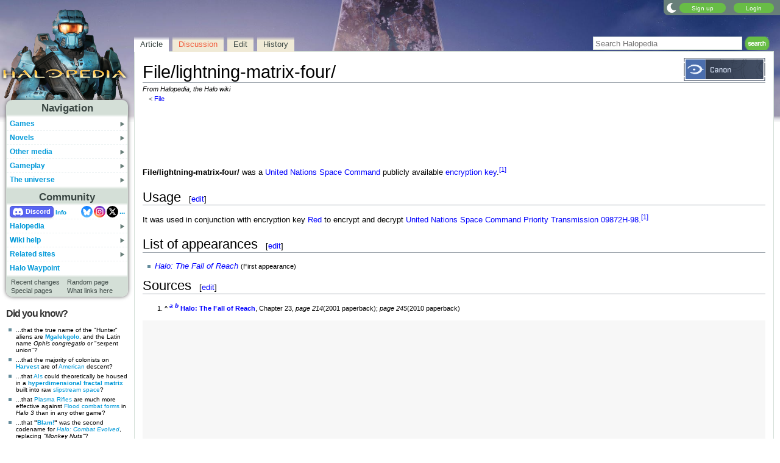

--- FILE ---
content_type: text/plain;charset=UTF-8
request_url: https://c.pub.network/v2/c
body_size: -263
content:
6e824086-8d3e-4fdf-93d7-64f21480d07e

--- FILE ---
content_type: application/javascript
request_url: https://a.pub.network/halopedia-org/pubfig.engine.js
body_size: 154357
content:
(()=>{var NA=Object.create;var al=Object.defineProperty,MA=Object.defineProperties,LA=Object.getOwnPropertyDescriptor,kA=Object.getOwnPropertyDescriptors,BA=Object.getOwnPropertyNames,gp=Object.getOwnPropertySymbols,_p=Object.getPrototypeOf,Ep=Object.prototype.hasOwnProperty,FA=Object.prototype.propertyIsEnumerable,UA=Reflect.get;var ol=(i,e,t)=>e in i?al(i,e,{enumerable:!0,configurable:!0,writable:!0,value:t}):i[e]=t,b=(i,e)=>{for(var t in e||(e={}))Ep.call(e,t)&&ol(i,t,e[t]);if(gp)for(var t of gp(e))FA.call(e,t)&&ol(i,t,e[t]);return i},V=(i,e)=>MA(i,kA(e));var yp=(i=>typeof require!="undefined"?require:typeof Proxy!="undefined"?new Proxy(i,{get:(e,t)=>(typeof require!="undefined"?require:e)[t]}):i)(function(i){if(typeof require!="undefined")return require.apply(this,arguments);throw Error('Dynamic require of "'+i+'" is not supported')});var f=(i,e)=>()=>(i&&(e=i(i=0)),e);var Ji=(i,e)=>()=>(e||i((e={exports:{}}).exports,e),e.exports);var GA=(i,e,t,s)=>{if(e&&typeof e=="object"||typeof e=="function")for(let r of BA(e))!Ep.call(i,r)&&r!==t&&al(i,r,{get:()=>e[r],enumerable:!(s=LA(e,r))||s.enumerable});return i};var Rs=(i,e,t)=>(t=i!=null?NA(_p(i)):{},GA(e||!i||!i.__esModule?al(t,"default",{value:i,enumerable:!0}):t,i));var _=(i,e,t)=>ol(i,typeof e!="symbol"?e+"":e,t);var kr=(i,e,t)=>UA(_p(i),t,e);var w=(i,e,t)=>new Promise((s,r)=>{var n=d=>{try{a(t.next(d))}catch(c){r(c)}},o=d=>{try{a(t.throw(d))}catch(c){r(c)}},a=d=>d.done?s(d.value):Promise.resolve(d.value).then(n,o);a((t=t.apply(i,e)).next())});var pi,VA,rv,Vn,zn,Zt,zA,nv,Sp,Ip,dl,Ap,ll,Br,Cs,bp,Hn,Fr,cl,wp,Tp,Zi,ht,qn,$n,vp,Rp,Yn,jn,Cp,Op,xp,Pp,fe=f(()=>{pi="freestar.com",VA="undefined",rv=`${VA}pubfig.min.js`,Vn=[[640,360],[552,334]],zn=[[300,169],[400,225]],Zt="https://a.pub.network/core",zA="undefined",nv=`${zA}prebid.js`,Sp=[{siteId:285,restrictedCountries:["IN","VN","NP","DZ","IQ","MA","AF","TR","EG","PK","ID","MA","BD","RS","PH","TN","BG"]}],Ip=["triplelift"],dl=["slidingUnit","superflex","interstitial","stickyRail"],Ap=[[468,60],[728,90],[970,90],[970,250],[300,50],[300,100],[320,50],[320,100],[120,600],[160,600],[300,250],[300,600],[336,280],[1,1],[0,0]],ll={v1:[{precision:2,min:0,max:20,increment:.01},{precision:2,min:20,max:40,increment:.5},{precision:2,min:40,max:100,increment:1},{precision:2,min:100,max:150,increment:2.5},{precision:2,min:150,max:250,increment:5},{precision:2,min:250,max:400,increment:10},{precision:2,min:400,max:800,increment:50}],v2:[{precision:2,min:0,max:2,increment:.01},{precision:2,min:2,max:10,increment:.05},{precision:2,min:10,max:20,increment:.5},{precision:2,min:20,max:100,increment:5}]},Br=["AT","BE","BG","HR","CY","CZ","DK","EE","EL","FI","FR","DE","GR","HU","IE","IT","LV","LT","LU","MT","NL","PL","PT","RO","SK","SI","ES","SE","GB","NO","IS","LI","CH"],Cs=["CA","CO","CT","VA","UT"],bp=[285],Hn={gumgum:'[id^="ad_is"]',"33across":'[class^="ttx-lb"]',undertone:'[class^="ut_container"]',kargo:'[class^="kargo-ad"]',yieldmo:'[class^="ym-adhesion"]',ogury:'[class^="ogy-footer-ad"]'},Fr=850,cl="dianomi_context_script",wp="https://www.dianomi.com/js/contextfeed.js",Tp=["sortable"],Zi="FREESTAR",ht="NONE",qn={FREESTAR:"FREESTAR",NONE:"PUBLISHER"},$n="00000000-0000-0000-0000-000000000000",vp=["BD","DZ","MM","NI","CM","MR","GN","CG","CN","ET","SS","PK","TN","PS","AO","BJ","VE","HT","TG","MG","SO","GM","KH","YE","IR","RU","SD","VG","TJ","SM","GL","BQ","TL","AX","MF","MH","MP","TD","VU","WS","BI","SY","DJ","NE","AS","AI","GQ","CU","PM","SB","PW","FM","YT","TO","CK","ER","MS","UM","GW","BL","NR","KM","KI","FK","CC","CF","TM","WF","ST","IO","TV","NF","SH","VA","EH","KP","NU","AQ","TK","CX","SJ","PN"],Rp="https://cdn.privacy-mgmt.com/unified/wrapperMessagingWithoutDetection.js",Yn=899033,jn=1035372,Cp=1388893,Op="fs.config",xp="amazon",Pp=50});function Dp(i,e,t){if(!e)return;let r=(Array.isArray(e)?e:e.match(/([^[.\]])+/g)).reduce((n,o)=>n&&n[o],i);return r===void 0?t:r}var Np=f(()=>{});var q,Mp,Xe=f(()=>{q=(i,e=window)=>{var s,r;return(r=new URLSearchParams((s=e.location)==null?void 0:s.search).get(i))!=null?r:""},Mp=(i,e=window)=>{let t=new URLSearchParams(e.location.search);t.has(i)&&t.delete(i),e.location.search=t.toString()}});function Wn({value:i}){return i&&Array.isArray(i)&&i.length>0}function kp(i){return i===!!i}function Qn(i){return typeof i=="number"}function Bp(i,e,t){return i.split(e).join(t)}function Jn(i){return typeof i=="string"}function Zn(i,e){let t=typeof e=="function"?e:s=>s[e];return[...i.reduce((s,r)=>{let n=r==null?r:t(r);return s.has(n)||s.set(n,r),s},new Map).values()]}function Ur(i,e){let t=Math.max(...i.map(e));return i.find(s=>e(s)===t)}function fl(i,e){let t=[],s=i.filter((r,n)=>e(r)&&t.push(n));return t.reverse().forEach(r=>i.splice(r,1)),s}function Up(i){return[...new Set(i)]}function Lp(i){return Object.prototype.toString.call(i).slice(8,-1).toLowerCase()}function HA(i,e){if(i.length!==e.length)return!1;for(let t=0;t<i.length;t++)if(!Xn(i[t],e[t]))return!1;return!0}function qA(i,e){if(Object.keys(i).length!==Object.keys(e).length)return!1;for(let t in i)if(Object.prototype.hasOwnProperty.call(i,t)&&!Xn(i[t],e[t]))return!1;return!0}function $A(i,e){return i.toString()===e.toString()}function YA(i,e){return i===e}function Xn(i,e){let t=Lp(i);return t!==Lp(e)?!1:t==="array"?HA(i,e):t==="object"?qA(i,e):t==="function"?$A(i,e):YA(i,e)}function Kn(i){return i instanceof Object}function jA(i){return typeof i=="symbol"}function hi(i){let e=/^\s+|\s+$/g,t=/^[-+]0x[0-9a-f]+$/i,s=/^0b[01]+$/i,r=/^0o[0-7]+$/i;if(typeof i=="number")return i;if(jA(i))return NaN;if(Kn(i)){let o=typeof i.valueOf=="function"?i.valueOf():i;i=Kn(o)?o+"":o}if(typeof i!="string")return i===0?i:+i;i=i.replace(e,"");let n=s.test(i);return n||r.test(i)?parseInt(i.slice(2),n?2:8):t.test(i)?NaN:+i}function ul(i){return[...new Set(i.map(e=>JSON.stringify(e)))].map(e=>JSON.parse(e))}function Ut(i=window.freestar.locData){var t,s;let e=((s=(t=window==null?void 0:window.freestar)==null?void 0:t.fsdata)==null?void 0:s.mspaStates)||Cs;return i?i.iso==="US"&&e.includes(i.state):!1}function Xi(i=window.freestar.locData){var t,s;let e=(s=(t=window==null?void 0:window.freestar)==null?void 0:t.fsdata)==null?void 0:s.stateOptIn;return!i||!Array.isArray(e)||e.length===0?!1:i.iso==="US"&&e.includes(i.state)}function Gp(i=window.freestar.locData){var e,t;return i?i.iso==="US"&&((t=(e=window==null?void 0:window.freestar)==null?void 0:e.fsdata)==null?void 0:t.disableAdsOnGppOptOut)===!0:!1}function pl(i,e){let t=e&&e[i]||"";try{return JSON.parse(t)}catch(s){return t||""}}function Gt(i){return i==null}function eo(i,e){let t=null;return function(...s){let r=this;clearTimeout(t),t=setTimeout(()=>i.apply(r,s),e)}}function Hp(i,e){let t=!1;return function(){t||(t=!0,setTimeout(()=>{t=!1},e),i())}}function ml(){let i={},e=!1,t=0,s=arguments.length;Object.prototype.toString.call(arguments[0])==="[object Boolean]"&&(e=arguments[0],t++);let r=function(n){for(let o in n)Object.prototype.hasOwnProperty.call(n,o)&&(e&&Object.prototype.toString.call(n[o])==="[object Object]"?i[o]=ml(!0,i[o],n[o]):i[o]=n[o])};for(;t<s;t++)r(arguments[t]);return i}var Fp,hl,Vp,zp,pe=f(()=>{fe();Np();Xe();Fp=Dp;hl=({placement:i,sizesAllowed:e=!1})=>{let{sizes:t}=i;return t=t.filter(s=>Array.isArray(s)),Array.isArray(e)&&(t=t.filter(s=>e.indexOf(s.join("x"))!==-1)),hl(t)},Vp=()=>{let i=q("quartile");return i!=null&&i!==""&&!Number.isNaN(Number(i))?Number(i):null},zp=()=>q("disableFC")==="true"});function JA(){return new QA}function ZA(){return new WeakMap}function El(i){if(!i)return gl(null);var e=i.constructor;if(e===Object)return i===Object.prototype?{}:gl(i);if(e&&~KA.call(e).indexOf("[native code]"))try{return new e}catch(t){}return gl(i)}function eb(i){var e="";return i.global&&(e+="g"),i.ignoreCase&&(e+="i"),i.multiline&&(e+="m"),i.unicode&&(e+="u"),i.sticky&&(e+="y"),e}function tb(i){return i.flags}function qp(i){var e=WA.call(i);return e.substring(8,e.length-1)}function sb(i){return i[Symbol.toStringTag]||qp(i)}function db(i){return $p(i).concat(yl(i))}function io(i,e,t){for(var s=lb(i),r=0,n=s.length,o=void 0,a=void 0;r<n;++r)if(o=s[r],!(o==="callee"||o==="caller")){if(a=ob(i,o),!a){e[o]=t.copier(i[o],t);continue}!a.get&&!a.set&&(a.value=t.copier(a.value,t));try{nb(e,o,a)}catch(d){e[o]=a.value}}return e}function cb(i,e){var t=new e.Constructor;e.cache.set(i,t);for(var s=0,r=i.length;s<r;++s)t[s]=e.copier(i[s],e);return t}function fb(i,e){var t=new e.Constructor;return e.cache.set(i,t),io(i,t,e)}function Wp(i,e){return i.slice(0)}function ub(i,e){return i.slice(0,i.size,i.type)}function pb(i,e){return new e.Constructor(Wp(i.buffer))}function hb(i,e){return new e.Constructor(i.getTime())}function Qp(i,e){var t=new e.Constructor;return e.cache.set(i,t),i.forEach(function(s,r){t.set(r,e.copier(s,e))}),t}function mb(i,e){return io(i,Qp(i,e),e)}function gb(i,e){var t=El(e.prototype);e.cache.set(i,t);for(var s in i)jp.call(i,s)&&(t[s]=e.copier(i[s],e));return t}function _b(i,e){var t=El(e.prototype);e.cache.set(i,t);for(var s in i)jp.call(i,s)&&(t[s]=e.copier(i[s],e));for(var r=yl(i),n=0,o=r.length,a=void 0;n<o;++n)a=r[n],ab.call(i,a)&&(t[a]=e.copier(i[a],e));return t}function yb(i,e){var t=El(e.prototype);return e.cache.set(i,t),io(i,t,e)}function _l(i,e){return new e.Constructor(i.valueOf())}function Sb(i,e){var t=new e.Constructor(i.source,ib(i));return t.lastIndex=i.lastIndex,t}function to(i,e){return i}function Jp(i,e){var t=new e.Constructor;return e.cache.set(i,t),i.forEach(function(s){t.add(e.copier(s,e))}),t}function Ib(i,e){return io(i,Jp(i,e),e)}function Tb(i){return{Arguments:i.object,Array:i.array,ArrayBuffer:i.arrayBuffer,Blob:i.blob,Boolean:_l,DataView:i.dataView,Date:i.date,Error:i.error,Float32Array:i.arrayBuffer,Float64Array:i.arrayBuffer,Int8Array:i.arrayBuffer,Int16Array:i.arrayBuffer,Int32Array:i.arrayBuffer,Map:i.map,Number:_l,Object:i.object,Promise:to,RegExp:i.regExp,Set:i.set,String:_l,WeakMap:to,WeakSet:to,Uint8Array:i.arrayBuffer,Uint8ClampedArray:i.arrayBuffer,Uint16Array:i.arrayBuffer,Uint32Array:i.arrayBuffer,Uint64Array:i.arrayBuffer}}function Xp(i){var e=Sl({},Zp,i),t=Tb(e),s=t.Array,r=t.Object;function n(o,a){if(a.prototype=a.Constructor=void 0,!o||typeof o!="object")return o;if(a.cache.has(o))return a.cache.get(o);if(a.prototype=bb(o),a.Constructor=a.prototype&&a.prototype.constructor,!a.Constructor||a.Constructor===Object)return r(o,a);if(Ab(o))return s(o,a);var d=t[rb(o)];return d?d(o,a):typeof o.then=="function"?o:r(o,a)}return function(a){return n(a,{Constructor:void 0,cache:XA(),copier:n,prototype:void 0})}}function vb(i){return Xp(Sl({},wb,i))}var KA,gl,WA,QA,XA,ib,rb,nb,ob,$p,yl,Yp,jp,ab,Kp,lb,Eb,Ab,Sl,bb,Zp,wb,pv,nt,es=f(()=>{KA=Function.prototype.toString,gl=Object.create,WA=Object.prototype.toString,QA=function(){function i(){this._keys=[],this._values=[]}return i.prototype.has=function(e){return!!~this._keys.indexOf(e)},i.prototype.get=function(e){return this._values[this._keys.indexOf(e)]},i.prototype.set=function(e,t){this._keys.push(e),this._values.push(t)},i}();XA=typeof WeakMap!="undefined"?ZA:JA;ib=/test/g.flags==="g"?tb:eb;rb=typeof Symbol!="undefined"?sb:qp,nb=Object.defineProperty,ob=Object.getOwnPropertyDescriptor,$p=Object.getOwnPropertyNames,yl=Object.getOwnPropertySymbols,Yp=Object.prototype,jp=Yp.hasOwnProperty,ab=Yp.propertyIsEnumerable,Kp=typeof yl=="function";lb=Kp?db:$p;Eb=Kp?_b:gb;Ab=Array.isArray,Sl=Object.assign,bb=Object.getPrototypeOf||function(i){return i.__proto__},Zp={array:cb,arrayBuffer:Wp,blob:ub,dataView:pb,date:hb,error:to,map:Qp,object:Eb,regExp:Sb,set:Jp},wb=Sl({},Zp,{array:fb,map:mb,object:yb,set:Ib});pv=vb({}),nt=Xp({})});var le,mi=f(()=>{le={DYNAMIC_AD_OPTIONS:"dynamicAdOptions",DYNAMIC_AD_OPTIONS_V2:"dynamicAdOptionsV2",PUSHDOWN_OPTIONS:"pushdownOptions",SIDE_WALL_OPTIONS:"sideWallOptions",CUBE_OPTIONS:"cubeOptions",CAROUSEL_OPTIONS:"carouselOptions",SLIDING_UNIT_OPTIONS:"slidingUnitOptions",STICKY_AD_OPTIONS:"stickyAdOptions",STICKY_FOOTER_OPTIONS:"stickyFooterOptions"}});function th(i,e){let t=new Set,s=Rb();return i.forEach(r=>{(r.superflex||r.superflexV2)&&t.add("Superflex"),r.lazyAd&&t.add("LazyAd"),r.fluidAd&&t.add("FluidAd"),r.stickyFooterOptions&&r.stickyFooterOptions.active&&t.add("StickyFooter"),r.sideWallOptions&&r.sideWallOptions.type!==0&&t.add("SideWall"),r.pushdownOptions&&r.pushdownOptions.isPushdownUnit&&t.add("Pushdown"),r.stickyRailOptions&&r.stickyRailOptions.active&&t.add("StickyRail"),r.interstitialOptions&&r.interstitialOptions.active&&t.add("Interstitial");let n=r.sizeMappings.some(o=>{var a;return(a=o==null?void 0:o.elementTargetedConfig)==null?void 0:a.active});(r.dynamicAdOptions&&r.dynamicAdOptions.active||n)&&t.add("DynamicAds"),r.dynamicAdOptionsV2&&r.dynamicAdOptionsV2.dynamicAd2&&t.add("DynamicAds"),r.slidingUnitOptions&&r.slidingUnitOptions.active&&t.add("SlidingUnit"),r.stickyAdOptions&&r.stickyAdOptions.stickyAdEnabled&&t.add("StickyAd"),r.sizeMappings&&r.sizeMappings.forEach(o=>{o.videoEnabled&&t.add("Video"),o.superflex&&t.add("Superflex")})}),e.forEach(r=>{r.active&&t.add("Video")}),Array.from(t).filter(r=>s.includes(r))}var eh,Rb,mt,gi,Ct=f(()=>{mi();eh="StickyFooter,SideWall,Video,SlidingUnit,StickyAd,Pushdown,StickyRail,DynamicAds,Interstitial,Superflex,Carousel,InImage,Cube,IAI",Rb=()=>eh.includes("ALL_POSSIBLE_MODULES")?[]:eh.split(",").map(i=>i.trim()),mt=({placement:i,type:e})=>{let t=i==null?void 0:i[e];if(!t)return!1;if(t.active!=null&&t.active!==!1)return!0;switch(e){case le.DYNAMIC_AD_OPTIONS_V2:return!!t.dynamicAd2;case le.PUSHDOWN_OPTIONS:return!!t.isPushdownUnit;case le.SIDE_WALL_OPTIONS:return t.type!==0;case le.STICKY_AD_OPTIONS:return!!t.stickyAdEnabled;case le.STICKY_FOOTER_OPTIONS:return Object.keys(t).length>0&&t.active!==!1;default:return!1}},gi=({placement:i,type:e})=>mt({placement:i,type:e})?i[e]:{}});var ih,Gr,ot,sh,Cb,so,Vr=f(()=>{ih=["click","scroll"],Gr={},ot=(i=window.freestar.config,e=window.freestar.fsdata)=>typeof i.pageSpeedOptimized!="undefined"?i.pageSpeedOptimized:e.pageSpeedOptimized,sh=()=>{ih.forEach(i=>document.removeEventListener(i,sh))},Cb=({name:i,callback:e})=>{Gr[i].waiting&&!Gr[i].called&&(Gr[i].called=!0,sh(),e())},so=({name:i,callback:e})=>{Object.prototype.hasOwnProperty.call(Gr,i)||(Gr[i]={waiting:!0},ih.forEach(t=>document.addEventListener(t,Cb.bind(null,{name:i,callback:e}),{once:!0})))}});function j({key:i,type:e=Y.string.type}){let t=sessionStorage.getItem(i);if(e===Y.object.type){if(t){let s=JSON.parse(t);if(Kn(s))return s}return Y.object.default}if(e===Y.array.type){if(t){let s=JSON.parse(t);if(Array.isArray(s))return s}return Y.array.default}if(e===Y.number.type){let s=Number(t);return Number.isInteger(s)?s:Y.number.default}return t}function ve({key:i,type:e=Y.string,value:t}){t&&((e===Y.object||e===Y.array)&&(t=JSON.stringify(t)),sessionStorage.setItem(i,t))}function Os({key:i}){sessionStorage.removeItem(i)}var Y,xe=f(()=>{pe();Y={string:{type:"string",default:""},array:{type:"array",default:[]},object:{type:"object",default:{}},number:{type:"number",default:void 0}}});var Le,_e,_i,Ke=f(()=>{Le="desktop",_e="mobile",_i="tablet"});var Il,ro,Al=f(()=>{xe();Il="fs.exclude.bidders",ro={key:Il,type:Y.array.type}});function no(){var i,e;if(freestar.fsdata.adQualityOptions.vendor)return freestar.deviceInfo.device.type===Le&&((i=freestar.fsdata.adQualityOptions)!=null&&i.desktopEnabled)||(e=freestar.fsdata.adQualityOptions)!=null&&e.mobileEnabled?freestar.fsdata.adQualityOptions.vendor:null;switch(freestar.deviceInfo.device.type){case Le:return freestar.fsdata.adQualityDesktopVendor;case _e:return freestar.fsdata.adQualityMobileVendor;default:return null}}function oo(){return j(ro)}function ao({network:i,adQualityBlockList:e}){return Wn({value:e})?!e.includes(i.slug):!0}var zr=f(()=>{xe();pe();Ke();Al()});function Pb(i){return{gvlid:xb[i],useBaseGvlid:!0}}function lo(i){let e=ne(i);if(!bl[e]){let t=`${e}${Ob}`;bl[e]=t,rh[t]=e,fsprebid.que.push(()=>void fsprebid.aliasBidder(e,t,Pb(e)))}return bl[e]}function ne(i){return rh[i]||i}var Ob,bl,rh,xb,at=f(()=>{Ob="FsClientAux",bl={},rh={},xb={appnexus:32,openx:69,pulsepoint:81,sonobi:104,gumgum:61,rubicon:52,pubmatic:76,sharethrough:80,criteo:91,justpremium:62,smaato:82,telaria:202,adtelligent:410,ix:10,triplelift:28,quantcast:11,medianet:142,unruly:36,undertone:677,nativo:263,teads:132,kargo:972,connectad:138,oftmedia:32,blockthrough:815,yieldmo:173,connatix:143,smartadserver:45,yahoossp:25,grid:686,tappx:628,spotx:165,dianomi:885,onetag:241,amx:737,liveintent:148,ttd:21,vidazoo:744,ogury:31,rise:1043,adform:50,aniview:780,insticator:910,seedtag:157,OperaAds:1135,minutemedia:918,cadent:183,yahooAds:25}});function co(i){for(var e=1;e<arguments.length;e++){var t=arguments[e];for(var s in t)i[s]=t[s]}return i}function wl(i,e){function t(r,n,o){if(typeof document!="undefined"){o=co({},e,o),typeof o.expires=="number"&&(o.expires=new Date(Date.now()+o.expires*864e5)),o.expires&&(o.expires=o.expires.toUTCString()),r=encodeURIComponent(r).replace(/%(2[346B]|5E|60|7C)/g,decodeURIComponent).replace(/[()]/g,escape);var a="";for(var d in o)o[d]&&(a+="; "+d,o[d]!==!0&&(a+="="+o[d].split(";")[0]));return document.cookie=r+"="+i.write(n,r)+a}}function s(r){if(!(typeof document=="undefined"||arguments.length&&!r)){for(var n=document.cookie?document.cookie.split("; "):[],o={},a=0;a<n.length;a++){var d=n[a].split("="),c=d.slice(1).join("=");try{var p=decodeURIComponent(d[0]);if(o[p]=i.read(c,p),r===p)break}catch(u){}}return r?o[r]:o}}return Object.create({set:t,get:s,remove:function(r,n){t(r,"",co({},n,{expires:-1}))},withAttributes:function(r){return wl(this.converter,co({},this.attributes,r))},withConverter:function(r){return wl(co({},this.converter,r),this.attributes)}},{attributes:{value:Object.freeze(e)},converter:{value:Object.freeze(i)}})}var Db,Tl,nh=f(()=>{Db={read:function(i){return i[0]==='"'&&(i=i.slice(1,-1)),i.replace(/(%[\dA-F]{2})+/gi,decodeURIComponent)},write:function(i){return encodeURIComponent(i).replace(/%(2[346BF]|3[AC-F]|40|5[BDE]|60|7[BCD])/g,decodeURIComponent)}};Tl=wl(Db,{path:"/"})});var Hr,qr,$r,vl,Yr,ts,is=f(()=>{Hr="utm_source",qr="utm_medium",$r="utm_campaign",vl="utm_term",Yr="utm_content",ts=[Hr,qr,$r,vl,Yr]});function ss({name:i,value:e,expires:t=void 0,path:s=void 0,domain:r=void 0}){if(!i||!e)return!1;let n={secure:!0};return t&&(n.expires=t),s&&(n.path=s),r&&(n.domain=r),Tl.set(i,e,n),Xt({name:i})}function Xt({name:i}){return Tl.get(i)}function oh(){let i=Xt({name:"_fs-test"});return i&&(i=JSON.parse(i),i.items.some((e,t)=>{e==i.selection&&(i.selected=t,i.testGroup=e.indexOf("ab_test")>-1?1:0)})),i}var et=f(()=>{nh();Xe();is()});var Ei,fo=f(()=>{Ei={fsLoadPubfigVersion:"fsLoadPubfigVersion",fsaltconfig:"fsaltconfig",fsdebug:"fsdebug"}});var uo,Nb,ah,dh,Mb,xs,jr=f(()=>{et();fo();uo=q(Ei.fsdebug),Nb=[];uo&&uo!=="true"&&!Number.isInteger(+uo)&&(Nb=uo.split(",").map(i=>i.toUpperCase()));ah=()=>{if(typeof freestar.debug=="number")return freestar.debug;let i=q("fslog");if(i==="true")return 99;if(i!==""&&Number.isFinite(+i))return+i},dh=()=>{let i=fsprebid.getBidResponses(),e=fsprebid.getAllWinningBids(),t=[];if(Object.keys(i).forEach(function(s){i[s].bids.forEach(function(n){t.push({bid:n,adunit:s,adId:n.adId,bidder:n.bidder,time:n.timeToRespond,dims:`${n.width}x${n.height}`,cpm:n.cpm,msg:n.status,rendered:!!e.find(function(o){return o.adId==n.adId})})})}),t.length&&!console.table)for(let s=0;s<t.length;s++);},Mb={title:"Pubfig"},xs=class{constructor(){this.logs=[]}add(e){this.logs.push(e)}show(e=Mb){if(!freestar.log||this.logs.length===0)return;let t=this.logs;this.logs=[],freestar.log(e,` ${t.join(` `)}`)}}});function po({key:i}){let e=j({key:i,type:Y.object.type});if(e){let{value:t,expiry:s}=e;if(!s||s<Date.now())Os({key:i});else return t}return null}function Rl({key:i,value:e,expiry:t}){ve({key:i,type:Y.object,value:{value:e,expiry:t}})}function lh({key:i,value:e}){Rl({key:i,value:e,expiry:Date.now()+1e3*60*60})}function ch({key:i,value:e}){Rl({key:i,value:e,expiry:Date.now()+1e3*60*15})}function fh({key:i,value:e}){Rl({key:i,value:e,expiry:Date.now()+1e3*60*5})}var Cl=f(()=>{xe()});var yi,ho=f(()=>{yi=class{constructor(){this.slug="fsxs2s"}addToPlacementAsBidder(){return{bidder:this.slug,params:{}}}getSlug(){return this.slug}hasTopLevelStoredRequest(){let{topLevelStoredRequestId:e}=window.freestar.fsdata;return e&&e.length}hasImpLevelStoredRequests(){let{placements:e}=window.freestar.fsdata;return e.filter(t=>t.storedRequestId&&t.storedRequestId.length).length}hasValidStoredRequests(){return this.hasImpLevelStoredRequests()||this.hasTopLevelStoredRequest()}}});var Ol,Si,Kr=f(()=>{Ol=class{static createInstance({ClassConstructor:e,instanceName:t,params:s=[]}){if(window.freestar=window.freestar||{},window.freestar.instances=window.freestar.instances||{},window.freestar.instances[t])return window.freestar.instances[t];let r=new e(...s);return window.freestar.instances[t]=r,r}static getInstanceFn({ClassConstructor:e,instanceName:t,params:s=[]}){return()=>this.createInstance({ClassConstructor:e,instanceName:t,params:s})}},Si=Ol});var xl,dt,mo=f(()=>{Kr();xl=class{constructor(){this.results={},this.ongoingRequests=new Map}clearClassCachedData({requestId:e}){Object.prototype.hasOwnProperty.call(this.results,e)&&delete this.results[e]}fetch(n){return w(this,arguments,function*({fetchFn:e,requestId:t,onError:s,onSuccess:r}){if(this.results[t])return this.results[t];if(!this.ongoingRequests.has(t)){let o=e().then(a=>{let d={data:a,error:null};return this.results[t]=d,r&&r(a),d},a=>{let d={data:null,error:a};return this.results[t]=d,s&&s(a),d});this.ongoingRequests.set(t,o)}return this.ongoingRequests.get(t).finally(()=>{this.ongoingRequests.delete(t)})})}get({requestId:e}){return this.results[e]}},dt=Si.getInstanceFn({ClassConstructor:xl,instanceName:"requestHandler"})});var go,Ps,ce,_o=f(()=>{go=i=>{let{dependencies:e,name:t}=i||{};if(e){if(!Array.isArray(e))throw new Error(`Module Definition Error: ${t}. Dependencies must be an array.`);e.forEach(s=>{let{token:r}=typeof s=="string"?{token:s}:s;if(!r)throw new Error(`Module Definition Error: ${t}. Dependency must contain a token.`);if(typeof r!="string")throw new Error(`Module Definition Error: ${t}. Token must be a string.`)})}},Ps=i=>i.charAt(0).toLowerCase()+i.slice(1),ce=(i,{name:e,returnValue:t,warn:s=!1}={})=>i||function(){return s&&console.warn(`${e||"module"} is disabled`),t}});var Ii,Eo=f(()=>{Ii={SINGLETON:"singleton",FOR_FEATURE:"forFeature"}});var A,yo=f(()=>{Eo();_o();A=class i{constructor(){this._modules=new Map}static get instance(){return this._instance||(this._instance=new i),this._instance}set(e,t){var s;if(!e)throw new Error("Token must be provided");if(this._modules.has(e))throw new Error(`Module with token ${e} already exists`);if((s=t.dependencies)!=null&&s.length&&new Set(t.dependencies).size!==t.dependencies.length)throw new Error(`Duplicated dependencies found in module ${e}.`);this._modules.set(e,t)}get(e){return this._modules.get(e)}has(e){return this._modules.has(e)}delete(e){this._modules.delete(e)}getAlias(e){let t=this.get(e);return t==null?void 0:t.defaultAlias}clear(){this._modules.clear()}static class(e,{token:t,factory:s,dependencies:r=[],injectionMode:n=Ii.SINGLETON,defaultAlias:o}){if(!e)throw new Error("Class must be provided");if(!t)throw new Error("Token must be provided");go({dependencies:r,name:e.name}),i.instance.set(t,{factory:s||(({dependencies:a})=>new e(a)),dependencies:r,injectionMode:n,defaultAlias:o||Ps(t),type:"classModule"})}static object({token:e,value:t,factory:s,dependencies:r,injectionMode:n=Ii.SINGLETON,defaultAlias:o}){if(!e)throw new Error("Token must be provided");if(!t&&!s)throw new Error("Value or factory must be provided");go({dependencies:r,name:e}),i.instance.set(e,{value:t,factory:s,dependencies:r,injectionMode:n,defaultAlias:o||Ps(e),type:"object"})}static function(e,{token:t,dependencies:s,defaultAlias:r}={}){if(!e)throw new Error("Function must be provided");if(!t)throw new Error("Token must be provided");go({dependencies:s,name:t}),i.instance.set(t,{dependencies:s,defaultAlias:r||Ps(t),func:e,type:"function"})}}});var G,uh=f(()=>{yo();Eo();_o();G=class i{constructor(e){this._moduleRegistry=e,this._moduleInstances=new Map}static get instance(){return this._instance||(this._instance=new i(A.instance)),this._instance}set(e,t){this._moduleInstances.set(e,t)}clear(){this._moduleInstances.clear()}get(e){return this._moduleInstances.get(e)}delete(e){this._moduleInstances.delete(e)}call(e,...t){return w(this,null,function*(){let s=this._moduleRegistry.get(e);if(!s)throw new Error(`Module with token "${e}" does not exist`);let{dependencies:r,type:n,func:o}=s;if(n!=="function")throw new Error(`Module with token "${e}" is not a function type`);let a=yield this._resolveDependencies({token:e,dependencies:r});return o(a,...t)})}create(s){return w(this,arguments,function*(e,{provide:t={}}={}){let r=this._moduleRegistry.get(e);if(!r)throw new Error(`Module with token "${e}" does not exist`);let{dependencies:n=[],factory:o,value:a,func:d}=r,c=n.filter(u=>{let h=this._getDependencyObject(u),E=h.alias||this._moduleRegistry.getAlias(h.token)||Ps(h.token);return!t[E]});return this._resolveDependencies({token:e,dependencies:c}).then(u=>this._createInstance({token:e,dependencies:b(b({},u),t),container:this,factory:o,value:a,func:d}))})}resolve(e,t){return w(this,null,function*(){return this._resolve({token:e,optional:t})})}resolveAll(e){return w(this,null,function*(){if(!Array.isArray(e))throw new Error("Tokens must be an array");return this._resolveDependencies({dependencies:e})})}has(e){return this._moduleInstances.has(e)}_resolve(n){return w(this,arguments,function*({token:e,resolvedDeps:t=new Set,parentToken:s,optional:r}){if(!this._moduleRegistry.has(e)){if(r)return null;throw new Error(`${[...t,e].join(" -> ")}. Module with token "${e}" does not exist`)}let o=this._moduleRegistry.get(e),{dependencies:a=[],factory:d,value:c,func:p,injectionMode:u=Ii.SINGLETON}=o;if(s&&u===Ii.FOR_FEATURE&&(e=`${s}:${e}`),this.has(e))return this.get(e);if(t.has(e))throw new Error(`Circular dependency detected: ${Array.from(t).join(" -> ")} ->${e}`);t.add(e);let h=this._resolveDependencies({token:e,dependencies:a,resolvedDeps:t}).then(m=>this._createInstance({token:e,dependencies:m,container:this,factory:d,value:c,func:p}));return this.set(e,h),h.then&&h.then(m=>{this.set(e,m)}),h})}_resolveDependencies(r){return w(this,arguments,function*({token:e,dependencies:t,resolvedDeps:s}){let n=[];return t.length&&(n=yield Promise.all(t.map(o=>w(this,null,function*(){let{token:a,alias:d,optional:c}=this._getDependencyObject(o),p=yield this._resolve({token:a,resolvedDeps:new Set(s),parentToken:e,optional:c}),u=this._moduleRegistry.getAlias(a);return[d||u||a,p]})))),Object.fromEntries(n)})}_getDependencyObject(e){return typeof e=="string"?{token:e}:e}_createInstance({dependencies:e,container:t,factory:s,value:r,token:n,func:o}){if(r!==void 0)return r;if(o!==void 0)return o.bind(null,e);if(!(s instanceof Function))throw new Error(`Container Error: ${n}. Factory must be a function`);let a=s({dependencies:e,container:t});if(!(a instanceof Object))throw new Error(`Container Error: ${n}. Factory must return an object`);return a}}});var Ai=f(()=>{_o();yo();uh();Eo()});var So,ph,Pl=f(()=>{So="4e799501-b8b6-4ef1-bad5-225b3dd1aa8d",ph="https://api.floors.dev/sgw/v1/floors"});var hh,rs,Io,ns,me,gt,mh,Ao=f(()=>{hh="https://optimise.net/",rs="fs.idealadstack.config",Io="session storage",ns="network request",me=Object.freeze({OFF:"off",CLIENT:"client",SERVER:"server",BOTH:"both"}),gt="default",mh="refinement"});function Ds(){return window.freestar.fsdata.domain||location.host}var bo=f(()=>{});function Wr(i){return i.interstitialOptions&&i.interstitialOptions.active&&i.interstitialOptions.type==="GOOGLE_INTERSTITIAL"}function gh(){return window.freestar.fsdata.placements.find(i=>Wr(i))}function Qr({event:i}){return window.freestar.googleInterstitialPlacement&&i.slot.getSlotElementId().includes(window.freestar.googleInterstitialPlacement.placement.dfpId)}var Jr=f(()=>{});function os({siteId:i,placement:e}){var t;return(t=e==null?void 0:e.cubeOptions)!=null&&t.active?!0:Vt({siteId:i})||kb.has(i)&&Wr(e)}function Vt({siteId:i}){return Lb.has(i)}var Lb,kb,as=f(()=>{Jr();Lb=new Set([6010,5958,5891,6125,1498,2109,1825,6214]),kb=new Set([533])});var Ns,_h,Eh,Dl=f(()=>{Ns="fs.altConfig",_h="fs-test-mode",Eh="fs-test-mode-label"});var Nl,yh,Ms,ds,Sh,Ih,bi=f(()=>{Nl="https://c.pub.network",yh="6.179.0",Ms="fs.abtest.group",ds="fs.abtest.id",Sh="fs.abtest.type",Ih="fs.abtest.variant_type"});var l,N=f(()=>{l={ANALYTICS:"Analytics",PERFORMANCE_LOGGER:"PerformanceLogger",DISPENSARY_DATA:"DispensaryData",AD_SLOT_SERVICE:"AdSlotService",AD_SLOTS_MANAGER:"AdSlotsManager",LOGGER:"Logger",EVENT_BUS:"EventBus",CONFIG_MANAGER:"ConfigManager",FREESTAR:"freestar",WINDOW:"window",PAGE:"Page",SESSION_STORAGE_MANAGER:"SessionStorageManager",PREBID_MANAGER:"PrebidManager",AMAZON_MANAGER:"AmazonManager",AD_QUALITY_MANAGER:"AdQualityManager",GAM_MANAGER:"GamManager",DEVICE_INFO:"deviceInfo",GEO_INFO:"geoInfo",FS_DATA:"fsdata",BID_RESPONSE_ANALYTICS_EVENT_FACTORY:"BidResponseAnalyticsEventFactory",BID_WON_ANALYTICS_EVENT_FACTORY:"BidWonAnalyticsEventFactory",BID_REQUESTED_ANALYTICS_EVENT_FACTORY:"BidRequestedAnalyticsEventFactory",DFP_RESPONSE_ANALYTICS_EVENT_FACTORY:"DfpResponseAnalyticsEventFactory",ANALYTICS_EVENT_FACTORY:"AnalyticsEventFactory",MAIN_QUEUE:"MainQueue",ERROR_QUEUE:"ErrorQueue",IMMEDIATE_QUEUE:"ImmediateQueue",BEACON_QUEUE:"BeaconQueue",ANALYTICS_MESSAGE_FACTORY:"AnalyticsMessageFactory",DATA_COLLECTOR_API:"DataCollectorAPI",IDENTITY_CONFIG:"IdentityConfig",HASHED_EMAIL_PROVIDERS:"HashedEmailProviderManager",REALTIME_PROVIDERS:"RealtimeProvidersManager",ANALYTICS_ADAPTERS:"AnalyticsAdaptersManager",IDENTITY_MANAGER:"IdentityManager",ATS_MANAGER:"atsManager",VIDEO:"Video",STICKY_AD:"StickyAd",FOP_VIDEO_SCRIPTS:"FopVideoScripts",AUCTION_MANAGER:"AuctionManager",NATIVE_RENDER_MANAGER:"nativeRenderManager",CONFIANT:"Confiant",IN_BANNER_VIDEO_PLAYER:"InBannerVideoPlayer",OUTSTREAM_VIDEO_PLAYER:"OutstreamVideoPlayer",INCONTENT_VIDEO_AD:"InContentVideoAd",FLOATING_VIDEO_AD:"FloatingVideoAd",INCONTENT_TO_FLOATING_VIDEO_AD:"InContentToFloatingVideoAd",AD_REFRESHER:"AdRefresher",REFRESH_LIBRARY:"RefreshLibrary",STICKY_FOOTER_REFRESHER:"StickyFooterRefresher",DEFAULT_REFRESHER:"DefaultRefresher",SUPERFLEX_REFRESHER:"SuperflexRefresher",DEVICE_ORIENTATION_TRACKER:"DeviceOrientationTracker",VIRTUAL_KEYBOARD_REFRESH_CONTROL:"VirtualKeyboardRefreshControl",RENDER_BID_MIDWAY:"RenderBidMidwayManager",GLOBAL_REFRESH_USER_IDS_STATE:"GlobalRefreshUserIDsState",REBID_MANAGER:"RebidManager",MEMORY_MONITOR:"MemoryMonitor",BIDS_MANAGER:"BidsManager",OPTABLE_MANAGER:"OptableManager",ANCILLARY:"Ancillary",BRANDING:"Branding",REPORT_AD:"ReportAd",IDEAL_AD_STACK_MANAGER:"IdealAdStackManager",IIQ_MANAGER:"IntentIqManager",CONNECTID_MANAGER:"ConnectIdManager",USER_INFO_MANAGER:"UserInfoManager",AD_BLOCK:"AdBlock",URL_VALIDATOR:"UrlValidator"}});function Bb(){return w(this,null,function*(){let i=new URLSearchParams,t=(yield G.instance.resolve(l.USER_INFO_MANAGER)).isKnown;return i.set("k",t),i.set("d",Ds()),i.set("t",Fb()),freestar.locData&&i.set("c",freestar.locData.iso),q("fsiasdebug")&&i.set("g","experiment"),i.set("r",20),i.toString()})}var Ml,Ls,Fb,Ll=f(()=>{Cl();Ai();et();Pl();Ao();bo();as();xe();fe();Dl();bi();N();Ml=()=>w(void 0,null,function*(){var S,I,g;let e=((I=(S=window.freestar)==null?void 0:S.fsdata)==null?void 0:I.isTriple13Enabled)?"0":"1",t=j({key:Ms,type:Y.number.type})||0,s=j({key:ds}),r=j({key:Sh}),n=j({key:Ns}),o=n!==null&&!Number.isNaN(Number(n)),a=((g=j({key:Op,type:Y.object.type}))==null?void 0:g.altconfig)||!1,d={};Vt({siteId:freestar.fsdata.siteId})||(d["x-api-key"]=So,d["x-lm"]=e),t===1&&r==="PUBFIG_SETTINGS"?d["x-ab-test-id"]=s:o&&a&&(d["x-test-config-id"]=n),d["timeouts-active"]="true";let c=yield fetch(`${hh}?${yield Bb()}`,{method:"GET",credentials:"include",headers:d}),p=c.headers;c=yield c.text(),c=JSON.parse(c);let{testGroup:u,knownUser:h}=c;return{data:b({testGroup:u,knownUser:h,roundTripTime:p.get("fs-client-rtt")},c.config),source:ns}}),Ls=()=>w(void 0,null,function*(){let i,e=po({key:rs});return e?i={data:e,source:Io}:i=yield Ml(),i}),Fb=()=>{if(window.freestar)return window.freestar.deviceInfo.device.vendor==="Apple"?"smartphone-ios":window.freestar.deviceInfo.device.type}});var wo,_t,ls,Ah,ks,bh,wh,Ot=f(()=>{wo="auctionInit",_t="auctionEnd",ls="bidResponse",Ah="bidRequested",ks="bidWon",bh="bidTimeout",wh="bidRejected"});function Te(i,e){return e.reduce((t,s)=>(i[s]!==void 0&&(t[s]=i[s]),t),{})}var Th=f(()=>{});var To,Bs,Fs=f(()=>{To="_fs-ad-iframe-container",Bs="data-fs-ancillary"});var Us,vh=f(()=>{Fs();Us=i=>{let e=document.getElementById(i);if(!e)return;let t=e.querySelector(`#${To}`);t&&t.remove(),e.querySelectorAll('div[id*="google_ads_iframe"]').forEach(o=>o.remove());let r=['div[id="teads0"]','div[class="teads-resize'];e.querySelectorAll(r.join()).forEach(o=>o.remove())}});var Et=f(()=>{Th();vh()});var k=f(()=>{Ai();Et()});var Rh=Ji(()=>{});var Ro=Ji((vo,Ch)=>{(function(i,e){typeof vo=="object"?Ch.exports=vo=e():typeof define=="function"&&define.amd?define([],e):i.CryptoJS=e()})(vo,function(){var i=i||function(e,t){var s;if(typeof window!="undefined"&&window.crypto&&(s=window.crypto),typeof self!="undefined"&&self.crypto&&(s=self.crypto),typeof globalThis!="undefined"&&globalThis.crypto&&(s=globalThis.crypto),!s&&typeof window!="undefined"&&window.msCrypto&&(s=window.msCrypto),!s&&typeof global!="undefined"&&global.crypto&&(s=global.crypto),!s&&typeof yp=="function")try{s=Rh()}catch(g){}var r=function(){if(s){if(typeof s.getRandomValues=="function")try{return s.getRandomValues(new Uint32Array(1))[0]}catch(g){}if(typeof s.randomBytes=="function")try{return s.randomBytes(4).readInt32LE()}catch(g){}}throw new Error("Native crypto module could not be used to get secure random number.")},n=Object.create||function(){function g(){}return function(y){var P;return g.prototype=y,P=new g,g.prototype=null,P}}(),o={},a=o.lib={},d=a.Base=function(){return{extend:function(g){var y=n(this);return g&&y.mixIn(g),(!y.hasOwnProperty("init")||this.init===y.init)&&(y.init=function(){y.$super.init.apply(this,arguments)}),y.init.prototype=y,y.$super=this,y},create:function(){var g=this.extend();return g.init.apply(g,arguments),g},init:function(){},mixIn:function(g){for(var y in g)g.hasOwnProperty(y)&&(this[y]=g[y]);g.hasOwnProperty("toString")&&(this.toString=g.toString)},clone:function(){return this.init.prototype.extend(this)}}}(),c=a.WordArray=d.extend({init:function(g,y){g=this.words=g||[],y!=t?this.sigBytes=y:this.sigBytes=g.length*4},toString:function(g){return(g||u).stringify(this)},concat:function(g){var y=this.words,P=g.words,D=this.sigBytes,H=g.sigBytes;if(this.clamp(),D%4)for(var z=0;z<H;z++){var de=P[z>>>2]>>>24-z%4*8&255;y[D+z>>>2]|=de<<24-(D+z)%4*8}else for(var ie=0;ie<H;ie+=4)y[D+ie>>>2]=P[ie>>>2];return this.sigBytes+=H,this},clamp:function(){var g=this.words,y=this.sigBytes;g[y>>>2]&=4294967295<<32-y%4*8,g.length=e.ceil(y/4)},clone:function(){var g=d.clone.call(this);return g.words=this.words.slice(0),g},random:function(g){for(var y=[],P=0;P<g;P+=4)y.push(r());return new c.init(y,g)}}),p=o.enc={},u=p.Hex={stringify:function(g){for(var y=g.words,P=g.sigBytes,D=[],H=0;H<P;H++){var z=y[H>>>2]>>>24-H%4*8&255;D.push((z>>>4).toString(16)),D.push((z&15).toString(16))}return D.join("")},parse:function(g){for(var y=g.length,P=[],D=0;D<y;D+=2)P[D>>>3]|=parseInt(g.substr(D,2),16)<<24-D%8*4;return new c.init(P,y/2)}},h=p.Latin1={stringify:function(g){for(var y=g.words,P=g.sigBytes,D=[],H=0;H<P;H++){var z=y[H>>>2]>>>24-H%4*8&255;D.push(String.fromCharCode(z))}return D.join("")},parse:function(g){for(var y=g.length,P=[],D=0;D<y;D++)P[D>>>2]|=(g.charCodeAt(D)&255)<<24-D%4*8;return new c.init(P,y)}},m=p.Utf8={stringify:function(g){try{return decodeURIComponent(escape(h.stringify(g)))}catch(y){throw new Error("Malformed UTF-8 data")}},parse:function(g){return h.parse(unescape(encodeURIComponent(g)))}},E=a.BufferedBlockAlgorithm=d.extend({reset:function(){this._data=new c.init,this._nDataBytes=0},_append:function(g){typeof g=="string"&&(g=m.parse(g)),this._data.concat(g),this._nDataBytes+=g.sigBytes},_process:function(g){var y,P=this._data,D=P.words,H=P.sigBytes,z=this.blockSize,de=z*4,ie=H/de;g?ie=e.ceil(ie):ie=e.max((ie|0)-this._minBufferSize,0);var Z=ie*z,Ne=e.min(Z*4,H);if(Z){for(var Ge=0;Ge<Z;Ge+=z)this._doProcessBlock(D,Ge);y=D.splice(0,Z),P.sigBytes-=Ne}return new c.init(y,Ne)},clone:function(){var g=d.clone.call(this);return g._data=this._data.clone(),g},_minBufferSize:0}),S=a.Hasher=E.extend({cfg:d.extend(),init:function(g){this.cfg=this.cfg.extend(g),this.reset()},reset:function(){E.reset.call(this),this._doReset()},update:function(g){return this._append(g),this._process(),this},finalize:function(g){g&&this._append(g);var y=this._doFinalize();return y},blockSize:512/32,_createHelper:function(g){return function(y,P){return new g.init(P).finalize(y)}},_createHmacHelper:function(g){return function(y,P){return new I.HMAC.init(g,P).finalize(y)}}}),I=o.algo={};return o}(Math);return i})});var kl=Ji((Co,Oh)=>{(function(i,e){typeof Co=="object"?Oh.exports=Co=e(Ro()):typeof define=="function"&&define.amd?define(["./core"],e):e(i.CryptoJS)})(Co,function(i){return function(e){var t=i,s=t.lib,r=s.WordArray,n=s.Hasher,o=t.algo,a=[];(function(){for(var m=0;m<64;m++)a[m]=e.abs(e.sin(m+1))*4294967296|0})();var d=o.MD5=n.extend({_doReset:function(){this._hash=new r.init([1732584193,4023233417,2562383102,271733878])},_doProcessBlock:function(m,E){for(var S=0;S<16;S++){var I=E+S,g=m[I];m[I]=(g<<8|g>>>24)&16711935|(g<<24|g>>>8)&4278255360}var y=this._hash.words,P=m[E+0],D=m[E+1],H=m[E+2],z=m[E+3],de=m[E+4],ie=m[E+5],Z=m[E+6],Ne=m[E+7],Ge=m[E+8],Ve=m[E+9],pt=m[E+10],Ft=m[E+11],Jt=m[E+12],Ts=m[E+13],Qi=m[E+14],vs=m[E+15],F=y[0],L=y[1],U=y[2],B=y[3];F=c(F,L,U,B,P,7,a[0]),B=c(B,F,L,U,D,12,a[1]),U=c(U,B,F,L,H,17,a[2]),L=c(L,U,B,F,z,22,a[3]),F=c(F,L,U,B,de,7,a[4]),B=c(B,F,L,U,ie,12,a[5]),U=c(U,B,F,L,Z,17,a[6]),L=c(L,U,B,F,Ne,22,a[7]),F=c(F,L,U,B,Ge,7,a[8]),B=c(B,F,L,U,Ve,12,a[9]),U=c(U,B,F,L,pt,17,a[10]),L=c(L,U,B,F,Ft,22,a[11]),F=c(F,L,U,B,Jt,7,a[12]),B=c(B,F,L,U,Ts,12,a[13]),U=c(U,B,F,L,Qi,17,a[14]),L=c(L,U,B,F,vs,22,a[15]),F=p(F,L,U,B,D,5,a[16]),B=p(B,F,L,U,Z,9,a[17]),U=p(U,B,F,L,Ft,14,a[18]),L=p(L,U,B,F,P,20,a[19]),F=p(F,L,U,B,ie,5,a[20]),B=p(B,F,L,U,pt,9,a[21]),U=p(U,B,F,L,vs,14,a[22]),L=p(L,U,B,F,de,20,a[23]),F=p(F,L,U,B,Ve,5,a[24]),B=p(B,F,L,U,Qi,9,a[25]),U=p(U,B,F,L,z,14,a[26]),L=p(L,U,B,F,Ge,20,a[27]),F=p(F,L,U,B,Ts,5,a[28]),B=p(B,F,L,U,H,9,a[29]),U=p(U,B,F,L,Ne,14,a[30]),L=p(L,U,B,F,Jt,20,a[31]),F=u(F,L,U,B,ie,4,a[32]),B=u(B,F,L,U,Ge,11,a[33]),U=u(U,B,F,L,Ft,16,a[34]),L=u(L,U,B,F,Qi,23,a[35]),F=u(F,L,U,B,D,4,a[36]),B=u(B,F,L,U,de,11,a[37]),U=u(U,B,F,L,Ne,16,a[38]),L=u(L,U,B,F,pt,23,a[39]),F=u(F,L,U,B,Ts,4,a[40]),B=u(B,F,L,U,P,11,a[41]),U=u(U,B,F,L,z,16,a[42]),L=u(L,U,B,F,Z,23,a[43]),F=u(F,L,U,B,Ve,4,a[44]),B=u(B,F,L,U,Jt,11,a[45]),U=u(U,B,F,L,vs,16,a[46]),L=u(L,U,B,F,H,23,a[47]),F=h(F,L,U,B,P,6,a[48]),B=h(B,F,L,U,Ne,10,a[49]),U=h(U,B,F,L,Qi,15,a[50]),L=h(L,U,B,F,ie,21,a[51]),F=h(F,L,U,B,Jt,6,a[52]),B=h(B,F,L,U,z,10,a[53]),U=h(U,B,F,L,pt,15,a[54]),L=h(L,U,B,F,D,21,a[55]),F=h(F,L,U,B,Ge,6,a[56]),B=h(B,F,L,U,vs,10,a[57]),U=h(U,B,F,L,Z,15,a[58]),L=h(L,U,B,F,Ts,21,a[59]),F=h(F,L,U,B,de,6,a[60]),B=h(B,F,L,U,Ft,10,a[61]),U=h(U,B,F,L,H,15,a[62]),L=h(L,U,B,F,Ve,21,a[63]),y[0]=y[0]+F|0,y[1]=y[1]+L|0,y[2]=y[2]+U|0,y[3]=y[3]+B|0},_doFinalize:function(){var m=this._data,E=m.words,S=this._nDataBytes*8,I=m.sigBytes*8;E[I>>>5]|=128<<24-I%32;var g=e.floor(S/4294967296),y=S;E[(I+64>>>9<<4)+15]=(g<<8|g>>>24)&16711935|(g<<24|g>>>8)&4278255360,E[(I+64>>>9<<4)+14]=(y<<8|y>>>24)&16711935|(y<<24|y>>>8)&4278255360,m.sigBytes=(E.length+1)*4,this._process();for(var P=this._hash,D=P.words,H=0;H<4;H++){var z=D[H];D[H]=(z<<8|z>>>24)&16711935|(z<<24|z>>>8)&4278255360}return P},clone:function(){var m=n.clone.call(this);return m._hash=this._hash.clone(),m}});function c(m,E,S,I,g,y,P){var D=m+(E&S|~E&I)+g+P;return(D<<y|D>>>32-y)+E}function p(m,E,S,I,g,y,P){var D=m+(E&I|S&~I)+g+P;return(D<<y|D>>>32-y)+E}function u(m,E,S,I,g,y,P){var D=m+(E^S^I)+g+P;return(D<<y|D>>>32-y)+E}function h(m,E,S,I,g,y,P){var D=m+(S^(E|~I))+g+P;return(D<<y|D>>>32-y)+E}t.MD5=n._createHelper(d),t.HmacMD5=n._createHmacHelper(d)}(Math),i.MD5})});var xh,Ph=f(()=>{xh=Rs(kl());k();N();ze();A.object({token:l.WINDOW,value:window});A.object({token:l.FREESTAR,dependencies:[l.WINDOW],factory:({dependencies:{window:i}})=>{var e;return(e=i.freestar)!=null?e:{}}});A.object({token:l.FS_DATA,dependencies:[l.FREESTAR],factory:({dependencies:i})=>{var e,t;return(t=(e=i.freestar)==null?void 0:e.fsdata)!=null?t:{}}});A.object({token:l.DEVICE_INFO,dependencies:[l.FREESTAR],factory:({dependencies:i})=>{var e,t;return(t=(e=i.freestar)==null?void 0:e.deviceInfo)!=null?t:{}}});A.object({token:l.GEO_INFO,dependencies:[l.FREESTAR],factory:({dependencies:i})=>{var e,t;return(t=(e=i.freestar)==null?void 0:e.locData)!=null?t:{}}});A.object({token:l.PAGE,defaultAlias:"page",dependencies:[l.FREESTAR,l.DISPENSARY_DATA],factory:({dependencies:i})=>{let{freestar:e,dispensaryData:t}=i;return{_pageId:null,get pageId(){return this._pageId||this.refreshId(),this._pageId},refreshId(){this._pageId=(0,xh.default)(window.location.href+e.hitTime+(t.fpc||"")).toString()},get url(){if(!e.url)return"";let s=new URL(e.url);return`${s.origin}${s.pathname}`},get pageViewCount(){return Number(sessionStorage.getItem("pageviews")||0)},set pageViewCount(s){sessionStorage.setItem("pageviews",s)}}}});A.object({token:l.PERFORMANCE_LOGGER,dependencies:[l.FREESTAR],factory:({dependencies:i})=>{let{freestar:e}=i;return e.performanceLogger}});A.object({token:l.PREBID_MANAGER,dependencies:[{token:l.WINDOW,alias:"win"}],factory:({dependencies:i})=>{var s,r;let e,t=new Promise(n=>{e=n});return i.win.fsprebid=(s=i.win.fsprebid)!=null?s:{},i.win.fsprebid.que=(r=i.win.fsprebid.que)!=null?r:[],i.win.fsprebid.que.push(()=>{e()}),{get instance(){return i.win.fsprebid},get ready(){return t}}}});A.object({token:l.IDEAL_AD_STACK_MANAGER,defaultAlias:"idealAdStackManager",factory:()=>X()});A.object({token:l.USER_INFO_MANAGER,dependencies:[l.FREESTAR,l.WINDOW],factory:({dependencies:i})=>{let{freestar:e}=i,t=e.userInfoManager;return delete e.userInfoManager,t}})});var Oo,Bl=f(()=>{Oo=class{constructor({context:e,events:t=[]}){_(this,"_events",[]);this._context=e,t.forEach(s=>this.addEvent(s))}addEvent(e){this._events.push(e)}getJSON(){let e=this._events.reduce((t,s)=>{var r;return t[s.type]=(r=t[s.type])!=null?r:[],t[s.type].push(s.payload),t},{});return b(b({},this._context),e)}get size(){return this._events.length}}});function xo({placementName:i,slotId:e}){!i||!e||(freestar.dynamicSlotLibrary||(freestar.dynamicSlotLibrary={}),freestar.dynamicSlotLibrary[e]=i)}function Po({slotId:i}){function e(){let t=re({name:i});return t&&t.name?t.name:"unknown"}return i?freestar.dynamicSlotLibrary&&freestar.dynamicSlotLibrary[i]?freestar.dynamicSlotLibrary[i]:(freestar.dynamicSlotLibrary&&!freestar.dynamicSlotLibrary[i],e()):"unknown"}var Fl=f(()=>{ee()});function Dh({placementName:i,path:e}){!i||!e||(window.freestar.dynamicPathLibrary||(freestar.dynamicPathLibrary=[]),window.freestar.dynamicPathLibrary.push({placementName:i,path:e}))}function Do({path:i}){return i?window.freestar.dynamicPathLibrary.find(e=>e.path===i):"unknown"}var Ul=f(()=>{});function wi({placementName:i,slotId:e,path:t}){e&&xo({placementName:i,slotId:e}),t&&Dh({placementName:i,path:t})}function be({slotId:i=null,path:e=null}){return i?Po({slotId:i}):e?Do({path:e}):!1}var Nh=f(()=>{Fl();Ul()});var Fe=f(()=>{Nh();Fl();Ul()});var ei,Mh,No,Ub,Gl,Mo=f(()=>{pe();ee();Fe();k();N();ei=[],Mh=function(i){let{lineItemId:e}=i,t=ei.findIndex(s=>s.lineItemId===e);e&&t&&t<0?ei.push({lineItemId:e,demandSourceType:null,slots:[i.slot.getSlotElementId()]}):t!="undefined"&&typeof ei[t]!="undefined"&&(ei[t].slots.find(r=>r===i.slot.getSlotElementId())||ei[t].slots.push(i.slot.getSlotElementId()))},No=function(){return w(this,null,function*(){let i=ei.filter(t=>t.demandSourceType===null),e=t=>{for(let s in t.demandSources){let r=ei.findIndex(n=>n.lineItemId===Number(s));ei[r].demandSourceType=t.demandSources[s]}};if(i.length>0){let s=yield(yield fetch(`${freestar.msg.dispensaryURL}/demand-source`,{method:"POST",headers:{"Content-Type":"application/json"},body:JSON.stringify({lineItems:i.map(r=>r.lineItemId)}),credentials:"include"})).json();s.demandSources&&e(s),Ub(),freestar.superflex&&freestar.superflex.checkLineItems&&freestar.superflex.checkLineItems({needed:i})}})},Ub=function(){G.instance.resolve(l.AD_REFRESHER).then(i=>{ei.forEach(e=>{(e.demandSourceType==="DIRECT"||e.demandSourceType==="TRAFFICKED")&&e.slots.forEach(t=>{i.setDirectAdRefresh(t)})})})},Gl=({bidder:i,adUnitCode:e,testData:t},s)=>{t&&(freestar=t.freestar);let r=a(e),n=Qn(r)?r:void 0;function o(){let d=re({name:be({slotId:e})});return!d&&freestar.dynamicSlotLibrary[e]&&fsdata.placements[freestar.dynamicSlotLibrary[e]]&&(d=freestar.fsdata.placements[freestar.dynamicSlotLibrary[e]]),d}function a(){let d=o(e);return d&&d.outOfPage==!0?-1:d&&d.adRefreshRate&&d.adRefreshRate>0?d.adRefreshRate:freestar.fsdata.adRefreshRate&&freestar.fsdata.adRefreshRate>0?freestar.fsdata.adRefreshRate:0}return r&&n&&s&&n>0&&s.time>n&&(freestar.refreshLibrary[e]||(freestar.refreshLibrary[e]={}),freestar.refreshLibrary[e].refreshTime=s.time,n=s.time,freestar.log(10,`Set Refresh Rate: ${i} won. Changing refresh rate to ${s.time} due to ${s.rule}`)),n}});function lt(i){let{name:e,detail:t}=i,s=new CustomEvent(e,{detail:t});window.dispatchEvent(s)}var cs=f(()=>{});function Gb(i,e){let t={};return window.freestar.config.targeting&&Array.isArray(window.freestar.config.targeting)&&(t=window.freestar.config.targeting.find(function(s){return Object.keys(s).includes(e)})),t&&(i=b(b({},i),t[e])),i}function Ti(i,e=null,t=null){try{let s=Gb(t,e);s&&i.setConfig({targeting:s})}catch(s){freestar.log(49,"ERROR:","setConfig",...arguments),freestar.log(49,"ERROR:","setConfig",s)}}var Lh=f(()=>{});var Zr,Vl=f(()=>{Zr={videoAdhesion:{prettyName:"Sticky Footer Video Adhesion",disabled:!1},stickyFooter:{prettyName:"Sticky Footer",disabled:!1,refreshDisabled:!1,refreshInterval:0},video:{prettyName:"Video",disabled:!1,refreshDisabled:!1,refreshInterval:0},standAloneVideo:{prettyName:"Stand Alone Video",disabled:!1,refreshDisabled:!1,refreshInterval:0},pushdown:{prettyName:"Pushdown",disabled:!1,refreshDisabled:!1,refreshInterval:0},dynamicAds:{prettyName:"Dynamic Ads",disabled:!1,refreshDisabled:!1,refreshInterval:0,optionsPath:"dynamicAdOptions"},dynamicAdsV2:{prettyName:"Dynamic Ads V2",disabled:!1,refreshDisabled:!1,refreshInterval:0,optionsPath:"dynamicAdOptionsV2"},footerBidding:{prettyName:"Footer Bidding",disabled:!1,refreshDisabled:!1,refreshInterval:0},superflex:{prettyName:"Superflex",disabled:!1,refreshDisabled:!1,refreshInterval:0},slidingUnit:{prettyName:"Sliding Unit",disabled:!1,refreshDisabled:!1,refreshInterval:0},sideWall:{prettyName:"Sidewall",disabled:!1,refreshDisabled:!1,refreshInterval:0},pageGrabber:{prettyName:"Page Grabber",disabled:!1,refreshDisabled:!1,refreshInterval:0},interstitial:{prettyName:"Interstitial",disabled:!1,refreshDisabled:!1,refreshInterval:0},googleInterstitial:{prettyName:"Google Interstitial",disabled:!1,refreshDisabled:!1,refreshInterval:0},dianomiContentRec:{prettyName:"Dianomi Content Recommendation",disabled:!1,refreshDisabled:!1,refreshInterval:0},lazyLoad:{prettyName:"Lazy Loaded Ads",disabled:!1,refreshDisabled:!1,refreshInterval:0},iai:{prettyName:"Intelligent Ad Insert",disabled:!1,refreshDisabled:!1,refreshInterval:0},stickyRail:{prettyName:"Sticky Rail",disabled:!1,refreshDisabled:!1,refreshInterval:0}}});var Vb,we,ct=f(()=>{Vl();Vb=function({name:i,win:e=window}){var t;return(t=e.freestar.config.products[i])!=null&&t.disabled?(e.freestar.log(1,`${Zr[i].prettyName} Disabled via freestar.config.products.${i}.disabled`),!0):!1},we=Vb});var zb,We,zl=f(()=>{Ct();zb=(i,e)=>!!(i!=null&&i[e])&&mt({placement:i,type:e}),We=({type:i,getName:e,isActive:t})=>{if(!i&&typeof t!="function")throw new Error("[createProductStrategy] Either 'type' or 'isActive' function must be provided.");return{type:i,getName:e,isActive:s=>typeof t=="function"?t(s):zb(s,i)}}});var kh,Bh,Fh=f(()=>{yt();zl();mi();kh=[We({type:le.PUSHDOWN_OPTIONS,getName:()=>Lo(le.PUSHDOWN_OPTIONS)}),We({type:le.SIDE_WALL_OPTIONS,getName:()=>Lo(le.SIDE_WALL_OPTIONS)}),We({type:le.CUBE_OPTIONS,getName:()=>Lo(le.CUBE_OPTIONS)}),We({type:le.STICKY_FOOTER_OPTIONS,getName:i=>{var e;return(e=i==null?void 0:i.stickyFooterOptions)!=null&&e.video?"stickyFooterVideo":"stickyFooter"}}),We({type:le.CAROUSEL_OPTIONS,getName:i=>Uh(i)}),V(b({},We({getName:()=>"video",isActive:i=>{var e,t,s;return!!((e=i==null?void 0:i.standAloneVideoOptions)!=null&&e.active||(t=i==null?void 0:i.connatixOptions)!=null&&t.active||(s=i==null?void 0:i.primisOptions)!=null&&s.active)}})),{disabledCheckNames:["standAloneVideo","primis","connatix"]}),We({getName:i=>Gh(i)?"IAI-FC":"flyingCarpet",isActive:i=>Hl(i)})],Bh=[We({type:le.DYNAMIC_AD_OPTIONS_V2,getName:()=>"EAI"}),We({type:le.SLIDING_UNIT_OPTIONS,getName:()=>"slidingStickyAds"}),We({getName:()=>"slidewall",isActive:i=>!!(i!=null&&i.sideWallOptions&&i.sideWallOptions.type!==0&&i.sideWallOptions.slidewallEnabled)}),We({getName:()=>"IAI",isActive:i=>{var e,t;return!!((t=(e=i.selectedSize)==null?void 0:e.intelligentAdInsertConfig)!=null&&t.active)}}),We({getName:()=>"stickyRail",isActive:i=>{var e;return(e=i==null?void 0:i.stickyRailOptions)==null?void 0:e.active}}),We({getName:()=>"superflex",isActive:i=>!!(i!=null&&i.superflex||i!=null&&i.superflexV2)}),We({getName:()=>"lazy",isActive:i=>i==null?void 0:i.lazyAd})]});var Vh=f(()=>{Fh()});function He(i,e=window){if(!i)return"";for(let{isActive:t,getName:s,disabledCheckNames:r}of kh)if(t(i)){let n=s(i);if((Array.isArray(r)?r:[n]).some(d=>!we({name:d,win:e})))return n}return"display"}function zt(i){if(!i)return"";let e=[];for(let{isActive:t,getName:s}of Bh)t(i)&&e.push(s(i));return e.join(", ")||null}var zh=f(()=>{ct();Vh()});function Uh(i){var t;let e=(t=i==null?void 0:i.name)==null?void 0:t.match(/carousel_([a-z])/i);return e?e[0].toLowerCase():""}function Lo(i){return i.replace(/Options.*$/i,"")}var Hh=f(()=>{});var Pe,xt,ko,ql,Ht,Bo,he,Gs=f(()=>{Pe="slotRenderEnded",xt="slotRequested",ko="slotOnload",ql="impressionViewable",Ht="15184186",Bo="1966186",he={UUID:"fs_uuid",REFRESH:"fsrefresh",BID:"fsbid",PLACEMENT_NAME:"fs_placementName",REBID:"fsrebid",PRODUCT:"fs_ad_product",PRODUCT_OPTIMIZATION:"fs_ad_optimization",FLOORS_ID:"floors_id",FLOORS_HOUR:"floors_hour",ITF:"fsitf",CDEP:"cdep",FS_SESSION_ID:"fs_session_id",FS_PAGEVIEW_ID:"fs_pageview_id",FS_OPTIMIZATION:"fs_optimization",FS_VERSION:"fs_version",TEST:"test",TEST_GROUP:"tg",BLOCK:"block",REFERRER:"referrer",USER_AGENT:"user-agent",BROWSI_PP:"browsiPP",FLOORS_USER:"floors_user",FLOORS_RTT:"floors_rtt",DAS_TEST_GROUP:"fs_testgroup",DAS_CS_MASK:"fs_clientservermask"}});var Vs,ti,Fo,zs,Hs,vi,qh,Uo,qs,Go,Vo,$l=f(()=>{Vs="STICKY_FOOTER_RESIZE",ti="NATIVE_RENDER_ENDED",Fo="BEFORE_NATIVE_RENDER",zs="GAM_SLOT_DESTROYED",Hs="GAM_SLOT_CREATED",vi="GAM_ALL_SLOTS_DESTROYED",qh="DEVICE_ORIENTATION_CHANGED",Uo="LAZY_AD_INTERSECTED",qs="AD_INTERSECTED",Go="AD_REFRESH",Vo="AUCTION_START"});var Ee,fs=f(()=>{Ee={SILENT:0,CORE:5,MODULE:50,VERBOSE:99}});var St,$s,$h=f(()=>{pe();k();fs();N();St=class St{constructor(e){var s,r;let t=Gt(e==null?void 0:e.defaultLevel)?Ee.VERBOSE:e.defaultLevel;this._defaultLevel=Math.max(t||0,Ee.SILENT),this._context=(s=e==null?void 0:e.context)!=null?s:"Pubfig",this.id=(r=e==null?void 0:e.id)!=null?r:St._instancesCount,St._instancesCount+=1,Gt(e==null?void 0:e.maxLogsLevel)||St.setMaxLogsLevel(Math.max((e==null?void 0:e.maxLogsLevel)||0,Ee.SILENT))}static setMaxLogsLevel(e){St.maxLogsLevel=e}log(e,t){if(this.maxLogsLevel===Ee.SILENT)return;let{level:s=this._defaultLevel}=t!=null?t:{};this.maxLogsLevel>=s&&console.info(...this._getLogArguments(e,t))}error(e,t){console.error(...this._getArguments(e,t==null?void 0:t.context))}warning(e,t){console.warn(...this._getArguments(e,t==null?void 0:t.context))}info(e,t){console.info(...this._getArguments(e,t==null?void 0:t.context))}table(e,t,s){if(this.maxLogsLevel===Ee.SILENT)return;let{level:r=this._defaultLevel}=s!=null?s:{};this.maxLogsLevel>=r&&(this.log(e,s),console.table(t))}groupCollapsed(e,t){if(this.maxLogsLevel===Ee.SILENT)return;let{level:s=this._defaultLevel}=t!=null?t:{};this.maxLogsLevel>=s&&console.groupCollapsed(...this._getLogArguments(e,t==null?void 0:t.context))}groupEnd(){this.maxLogsLevel!==Ee.SILENT&&console.groupEnd()}setLevel(e){this._defaultLevel=e}get maxLogsLevel(){return St.maxLogsLevel}setContext(e){this._context=e}createLogger(e,t=this._defaultLevel){return St._instancesCount+=1,new St({defaultLevel:t,context:e,id:St._instancesCount})}_getLogArguments(e,{context:t,styles:s}={}){return[`%c${t!=null?t:this._context}:`,this._getStyles(s),...this._getMessages(e)]}_getStyles(e){return e||`background: hsl(${(150+this.id*30)%360}, 40%, 50%); color: #fff; border-radius: 3px; padding: 3px`}_getMessages(e){return Array.isArray(e)?e:[e]}_getArguments(e,t){let s=Array.isArray(e)?e:[e];return[`${t!=null?t:this._context}: `,...s]}};_(St,"_instancesCount",0),_(St,"maxLogsLevel",Ee.SILENT);$s=St;A.class($s,{token:l.LOGGER,defaultAlias:"logger",injectionMode:Ii.FOR_FEATURE,dependencies:[l.CONFIG_MANAGER],factory:({dependencies:{config:i}={}})=>new $s({maxLogsLevel:i.logLevel})})});var Ys,Yh=f(()=>{Ys={INIT:"Init",INIT_COMPLETE:"Init complete",INIT_FAILED:"Init failed"}});var Xr=f(()=>{$h();Yh()});function Yl(){return window.googletag.pubads&&window.googletag.pubads().getSlots()}function zo({elementId:i}){if(i)return Yl().filter(e=>e.getSlotElementId()===i)[0]}function jh(i=[]){q("fs-dev-gam")&&Hb(i,Bo)}function Hb(i,e){i.forEach(t=>{var s;(s=t.dfpId)!=null&&s.includes(Ht)&&(t.dfpId=t.dfpId.replace(Ht,e))})}var en=f(()=>{Xe();Gs()});var jl,Kl,oe,tt=f(()=>{Fe();ee();Ct();en();jl=class{constructor({placement:e=null,prebid:t=null,slot:s=null}){this.placement=e,this.prebid=t,this.slot=s,this.trackedAdIds=new Set,this.states=[],this.renderMap=new Map}update({prebid:e=null,slot:t=null}){e&&(this.prebid=e),t&&(this.slot=t)}getKVPs(){if(!this.slot)return null;let e=this.slot.getTargetingMap(),t=Object.entries(e).flatMap(([n,o])=>o.map(a=>[n,a])),{targeting:s}=googletag.getConfig("targeting"),r=Object.keys(s).flatMap(n=>s[n].map(a=>[n,a]));return[...t,...r]}getWinningBid(){if(!this.prebid)return null;let e=fsprebid.getAllWinningBids().find(t=>this.prebid&&t.adUnitCode===this.prebid.code&&!this.trackedAdIds.has(t.adId));return e?(this.trackedAdIds.add(e.adId),e.adId):null}setAUUID({fsAuctionId:e}){var t,s;(s=(t=this.slot)==null?void 0:t.setTargeting)==null||s.call(t,"fs-auuid",e)}getStateByFsAuctionId({fsAuctionId:e}){return this.states.find(t=>t.fsAuctionId===e)||!1}saveState({fsAuctionId:e,auctionType:t,prebidAuctionId:s=null,rebid:r}){this.setAUUID({fsAuctionId:e}),this.states.push({fsAuctionId:e,prebidAuctionId:s,auctionType:t,rebid:r})}isDisplayAd(){return!["stickyFooter","sideWall","pushdown","stickyRail"].some(t=>mt({placement:this.placement,type:`${t}Options`}))}getSlotId(){var e,t,s;return((e=this.prebid)==null?void 0:e.code)||((t=this.slot)==null?void 0:t.getSlotElementId())||((s=this.placement)==null?void 0:s.name)}},Kl=class{constructor(){this.adUnits=new Map}add({placement:e=null,prebid:t=null,slot:s=null}){let r=(s==null?void 0:s.getSlotElementId())||(t==null?void 0:t.code);if(r){if(this.adUnits.has(r))this.adUnits.get(r).update({prebid:t,slot:s});else if(e||(e=t?re({name:Po({slotId:t.code})}):s?re({name:Do({path:s.getAdUnitPath()}).placementName}):null),e){s=s!=null?s:zo({elementId:r});let n=new jl({placement:e,prebid:t,slot:s});this.adUnits.set(r,n)}}}getAdUnitByPlacementName(e){return[...this.adUnits.values()].find(t=>{var s;return((s=t.placement)==null?void 0:s.name)===e})||!1}getAdUnitByPrebidCode(e){return this.adUnits.get(e)||!1}getAdUnitBySlotElementId(e){return Array.from(this.adUnits.values()).find(t=>t.slot&&t.slot.getSlotElementId()===e)||!1}getAdUnitBySlotAdUnitPath(e){return[...this.adUnits.values()].find(t=>{var s;return((s=t.slot)==null?void 0:s.getAdUnitPath())===e})||!1}},oe=new Kl;window.freestar&&window.freestar.queue&&window.freestar.queue.push(()=>{window.freestar.adUnitManager=oe})});var Qe,Kh,Wh,Qh,qt=f(()=>{Qe={IMMEDIATE:"immediate",MAIN:"main",BEACON:"beacon",ERROR:"error"},Kh=["fsrefresh","fsrebid","fs_uuid","floors_id","floors_hour","fs_placementName","fs_ad_product","fs_ad_optimization","fs_clientservermask","amznbid","amznp","fs-auuid","fsbid","fsitf","fs_session_id","fs_pageview_id","fs_version","user-agent","floors_user","floors_rtt","fs_testgroup","fs_carousel"],Wh=["fsrefresh","fs_ad_product","fsitf","fs_ad_optimization"],Qh=["fs_clientservermask","fs_ad_product","fs_testgroup","floors_rtt","fsrefresh","floors_hour","floors_id","fsrebid","fs_ad_optimization"]});var W,Oe=f(()=>{qt();W=class{constructor(e,t){_(this,"type","default");this._payload=this._buildPayload(e),this._topic=t}get payload(){return this._payload}get topic(){return this._topic||Qe.MAIN}setTopic(e){this._topic=e}setType(e){this.type=e}_buildPayload(e){return e||{}}}});var J,Ho,us=f(()=>{Oe();J=class extends W{constructor(){super(...arguments);_(this,"type","customEvent")}_buildPayload(t){let{eventType:s,data:r,eventName:n}=t;return{eventType:s,eventName:n,jsonValue:JSON.stringify(r)}}},Ho=class extends W{constructor(){super(...arguments);_(this,"type","contentRecommendationPartnerImpression")}get payload(){let{partnerName:t,placementName:s,contextId:r}=this._payload;return{eventType:"contentRecommendationPartnerImpression",partnerName:t,placementName:s,contextId:r}}}});function T({type:i="div",classList:e=[],id:t=!1,src:s=!1,name:r=!1,attributes:n=[],children:o=[],style:a={},innerHTML:d,textContent:c},p=document){let u=p.createElement(i);return e.length&&(u.className=e.join(" ")),s&&(u.src=s),t&&(u.id=t),r&&u.setAttribute("name",r),Array.isArray(n)?n.forEach(h=>{Object.entries(h).forEach(([m,E])=>{u.setAttribute(m,E)})}):Object.entries(n).forEach(([h,m])=>{u.setAttribute(h,m)}),Object.keys(a).length&&ii(u,a),d&&(u.innerHTML=d),c&&(u.textContent=c),o.length&&o.forEach(h=>{h&&u.appendChild(h)}),u}function Se(i,e,t=null,s,r=!0,n=!1,o=!0,a){try{let d=T({type:"script"});i&&(d.src=i),o&&d.setAttribute("data-owner","freestar"),s&&(d.textContent=s),t&&(d.id=t),r&&(d.async=r),typeof n!="undefined"&&(d.defer=n),d.type="text/javascript";let c=null;e&&d.addEventListener("load",()=>{e(),c&&c.disconnect()},{once:!0}),a&&d.addEventListener("error",p=>{a(p),c&&c.disconnect()}),document.getElementsByTagName("head")[0].appendChild(d),"MutationObserver"in window&&(c=new MutationObserver(p=>{p.forEach(u=>{u.attributeName==="type"&&document.querySelectorAll('[type="osano/blocked"]').forEach(h=>{h===d&&(console.warn("Script was blocked by Osano:",i||t),a&&a(new Event("osano-blocked")),c.disconnect())})})}),c.observe(d,{attributes:!0,attributeFilter:["type"]}))}catch(d){G.instance.resolve(l.ANALYTICS).then(c=>{c.track(new J({eventName:"LOAD_SCRIPT_FAILED",data:{scriptSrc:i,id:t,error:d.message}}))})}}function Jh(){if(window.freestar.config.disabledProducts)for(let i in window.freestar.config.disabledProducts)Object.prototype.hasOwnProperty.call(window.freestar.config.disabledProducts,i)&&(window.freestar.config.products[i]===void 0?console.error(`Freestar product name: ${i} does not exist.`):window.freestar.config.products[i].disabled=window.freestar.config.disabledProducts[i])}var ii,ps,js,ae=f(()=>{us();k();N();ii=(i,e)=>(i&&Object.entries(e).forEach(([t,s])=>{i.style[t]=s}),i);ps=(i,e=null,t=null,s={})=>{let{defer:r=!1}=s;return new Promise((n,o)=>{Se(i,n,e,t,!0,r,!0,o)})};js=(i,e)=>i[0]+i[1]<e[0]+e[1]?1:e[0]+e[1]<i[0]+i[1]?-1:0});function Zh({slotArray:i}){window.__iasPET.queue=window.__iasPET.queue||[],window.__iasPET.queue.push({adSlots:i,dataHandler:function(){window.__iasPET.setTargetingForGPT()}})}function qb(){let i=[];Yl().forEach(e=>i.push(new qo(e))),i.length&&Zh({slotArray:i})}function Xh({slot:i=null}){typeof window.__iasPET!="undefined"&&(freestar.log(1,"Publisher SlotOperations IAS: iasPETTargeting found"),i?Zh({slotArray:[new qo(i)]}):qb())}function em(){freestar.log(1,"Publisher SlotOperations Testing IAS: loading script"),Se("//cdn.adsafeprotected.com/iasPET.1.js"),window.__iasPET=window.__iasPET||{};let i=window.__iasPET;i.queue=i.queue||[],i.pubId="10249"}var qo,tm=f(()=>{ae();en();qo=class{constructor(e){this.adSlotId=e.getSlotElementId(),this.size=e.getSizes().map(t=>t==="fluid"?[1,1]:[t.getWidth(),t.getHeight()]),this.adUnitPath=e.getAdUnitPath()}}});function im({slot:i=null}){window.moatPrebidApi&&(typeof window.moatPrebidApi.slotDataAvailable=="function"&&window.moatPrebidApi.slotDataAvailable()||typeof window.moatPrebidApi.pageDataAvailable=="function"&&window.moatPrebidApi.pageDataAvailable())&&(freestar.log(1,"Publisher SlotOperations Moat: moatSlotTargetingReady"),i?window.top.moatPrebidApi.setMoatTargetingForSlot(i):window.moatPrebidApi.setMoatTargetingForAllSlots())}function Wl(i){i=i||0,i++,window.moatPrebidApi&&typeof window.moatPrebidApi.enableLogging=="function"?(freestar.log(1,"Publisher SlotOperations Testing Moat: Logging Enabled"),window.moatPrebidApi.enableLogging()):i<10&&(freestar.log(1,"Publisher SlotOperations Testing Moat: Not set in global try again."),setTimeout(function(){Wl(i)},200))}var sm=f(()=>{});function rm({slot:i=null}){Xh({slot:i}),im({slot:i})}function nm(){switch(q("publisher-slot-op")){case"ias":freestar.log(1,"Publisher SlotOperations Testing IAS"),em();break;case"moat":freestar.log(1,"Publisher SlotOperations Testing MOAT"),Wl();break;default:freestar.log(1,"No Publisher SlotOperations Testing Params");break}}var Ql=f(()=>{tm();sm();et()});var $o,om=f(()=>{$l();Xr();k();Fe();Xe();is();N();yt();xe();bi();fs();Vr();tt();Ks();Gs();as();Ql();ee();pe();qe();ze();$o=class{constructor({logger:e,dispensaryData:t,eventBus:s,sessionStorageManager:r,adUnitManager:n,floorsManager:o,idealAdStackManager:a,freestar:d,userInfoManager:c,page:p,win:u=window}){this._window=u,this._logger=e,this._dispensaryData=t,this._eventBus=s,this._page=p,this._adUnitManager=n,this._floorsManager=o,this._idealAdStackManager=a,this._userInfoManager=c,this._freestar=d,this._sessionStorageManager=r,this._instance=null,this.googletagCorrelatorUpdate=!0,this.gamMap={},this._logger.setContext("GamManager"),this._logger.setLevel(Ee.CORE)}init(){return new Promise(e=>{this._logger.log(Ys.INIT),this._window.googletag=this._window.googletag||{},this._window.googletag.cmd=this._window.googletag.cmd||[],this._window.googletag.cmd.push(()=>{var a,d,c;this._instance=this._window.googletag,this.instance.setConfig({disableInitialLoad:!0});let{altUrl:t}=(a=this._dispensaryData.envAndConfig)!=null?a:{},{collapseEmptyDivs:s,disableSingleRequest:r}=this._dispensaryData.fsdata;t&&this.instance.pubads().set("page_url",t),s&&(this._logger.log("GAM Option set to collapseDiv: ON_NO_FILL"),googletag.setConfig({collapseDiv:"ON_NO_FILL"})),r||this.instance.setConfig({singleRequest:!0}),this._setInitialTargeting();let{ppid:n=(d=freestar==null?void 0:freestar.msg)==null?void 0:d.fpc,setNonPersonalizedAds:o}=(c=this._freestar.config)!=null?c:{};o&&this.instance.pubads().setRequestNonPersonalizedAds(1),n&&(typeof n=="string"?this.instance.pubads().setPublisherProvidedId(n):this._logger.warning("freestar.config.ppid is not a string and will not be set")),this.instance.enableServices(),this._logger.log(Ys.INIT_COMPLETE),e(this)})})}get instance(){if(!this._instance)throw new Error("GamManager must be initiated first.");return this._instance}setGlobalTargeting(e,t){var s;(s=this.instance)==null||s.setConfig({targeting:{[e]:Array.isArray(t)?t.map(String):String(t)}})}getGlobalTargeting(e){return e?this.instance.getConfig("targeting").targeting[e]:this.instance.getConfig("targeting").targeting}setSlotTargeting({slot:e,key:t,value:s}){if(!(e!=null&&e.setConfig)||s==null)return;let r=n=>Array.isArray(n)?n.map(String):String(n);if(t){e.setConfig({targeting:{[t]:r(s)}});return}if(typeof s=="object"&&!Array.isArray(s)){let n=Object.fromEntries(Object.entries(s).map(([o,a])=>[o,r(a)]));e.setConfig({targeting:n})}}getSlotTargeting({slot:e,key:t}){var s,r,n,o;return t?(r=(s=e==null?void 0:e.getConfig)==null?void 0:s.call(e,"targeting"))==null?void 0:r.targeting[t]:(o=(n=e==null?void 0:e.getConfig)==null?void 0:n.call(e,"targeting"))==null?void 0:o.targeting}getSlots(){var e,t;return(t=(e=this.instance)==null?void 0:e.pubads())==null?void 0:t.getSlots()}getSlot({elementId:e}={}){return e?this.getSlots().find(t=>t.getSlotElementId()===e):null}destroySlot({elementId:e}){let t=this.getSlot({elementId:e});t&&(this.instance.destroySlots([t]),this._eventBus.emit(zs,{elementId:e}))}isValidDfPId({specialDfpId:e,dfpId:t}){return!!e||!t.includes("{{channel}}")}defineOutOfPageSlot({dfpId:e,elementId:t}){return this.instance.defineOutOfPageSlot(e,t).addService(this.instance.pubads())}get isFsGam(){let{placements:e=[]}=this._dispensaryData.fsdata;return e.some(t=>t.dfpId.includes(Ht))}get isFsDevGam(){let{placements:e}=this._dispensaryData.fsdata;return e.some(t=>t.dfpId.includes(Bo))}setGamMapping({id:e,placement:t}){!e||!t||this.gamMap[e]||(this.gamMap[e]=t.dfpId.includes(`/${Ht}/`))}createSlot({placement:e,sizes:t,id:s=null,specialDfpId:r=null,slotConfig:n}){if(!e)return this._logger.log("No placement provided. Aborting."),null;if(!t&&(t=Yo(e,this._window),!t))return this._logger.log("No sizes found at this resolution. Aborting."),null;s||(s=e.name);let{outOfPage:o,dfpId:a,fluidAd:d}=e,c=this.getSlot({elementId:s}),p=this.isValidDfPId({specialDfpId:r,dfpId:a});if(p||console.warn(`Ad slot ${a} requires a channel variable but no channel is defined`),c||(o?p&&s&&(c=this.defineOutOfPageSlot({dfpId:r||a,elementId:s})):(d&&!t.includes("fluid")&&t.push("fluid"),p&&(c=this.instance.defineSlot(r||a,t,s).addService(this.instance.pubads())))),c){let{siteId:u}=this._dispensaryData.fsdata;this.instance.enableServices(),this.setGamMapping({id:s,placement:e});let h=[],m={[he.REFRESH]:"0",[he.REBID]:"0",[he.UUID]:Ie()};!os({siteId:u,placement:e})&&!hs(e,this._dispensaryData.fsdata)&&(m=this._floorsManager.getInitialFloorKVP({placement:e,keyMap:m})),Object.entries(m).forEach(([g,y])=>{h.push({key:g,value:y})});let E=Ri()?e==null?void 0:e.customTargetingPlacementName:e==null?void 0:e.name;E&&h.push({key:he.PLACEMENT_NAME,value:E});let S=He(e,this._window);if(h.push({key:he.PRODUCT,value:S}),!this._idealAdStackManager.isDebugOrTestSession()){let g=this._idealAdStackManager.getConfig(S);g!=null&&g.clientServerMask&&h.push({key:he.DAS_CS_MASK,value:g.clientServerMask});let{testGroup:y}=this._idealAdStackManager.getServerToServerDetails();if(y){let P=this._idealAdStackManager.isRefinement()?`${y}${g.targeting}`:y;h.push({key:he.DAS_TEST_GROUP,value:P})}}if(h.push({key:he.PRODUCT_OPTIMIZATION,value:zt(e)}),n!=null&&n.targeting)for(let g in n.targeting)Object.prototype.hasOwnProperty.call(n.targeting,g)&&h.push({key:g,value:n.targeting[g]});h.forEach(({key:g,value:y})=>{g&&!Gt(y)&&this.setSlotTargeting({slot:c,key:g,value:y})});let I=localStorage.getItem("brw.prf");return I&&this.setSlotTargeting({slot:c,key:he.BROWSI_PP,value:I}),rm({slot:c}),wi({placementName:e.name,slotId:s,path:r||a}),this._adUnitManager.add({placement:e,slot:c}),this._eventBus.emit(Hs,{elementId:s}),c}return null}refreshWithCorrelatorControl(e){this.googletagCorrelatorUpdate?(this.instance.pubads().refresh(e),this.googletagCorrelatorUpdate=!1):this.instance.pubads().refresh(e,{changeCorrelator:!1})}logTargeting(e){if(this._logger.maxLogsLevel<50)return;this._logger.groupCollapsed("GPT Targeting");let t=25,s=Object.keys(this.getGlobalTargeting()),r=[];for(let n of s){let o=this.getGlobalTargeting(n);r.push({Key:n,Value:o.join()})}r.length>0&&this._logger.table("GPT Site Level Targeting",r,{level:t}),e?Array.isArray(e)||(e=[e]):e=this.getSlots();for(let n of e){let o=[],a=n.getSlotElementId();s=Object.keys(this.getSlotTargeting({slot:n}));for(let d of s){let c=this.getSlotTargeting({slot:n,key:d});o.push({Key:d,Value:c.join()})}o.length>0&&this._logger.table(`GPT Slot (${a}) Targeting`,o,{level:t})}this._logger.groupEnd()}setCoppa(e){this.instance.pubads().setPrivacySettings({childDirectedTreatment:e})}_setInitialTargeting(){let e=j({key:Ms});e&&this.setGlobalTargeting(he.TEST_GROUP,e);let t=this._sessionStorageManager.getSessionId(),{pageId:s}=this._page,{cdep:r}=this._dispensaryData;r&&this.setGlobalTargeting(he.CDEP,r),this.setGlobalTargeting(he.FS_SESSION_ID,t),this.setGlobalTargeting(he.FS_PAGEVIEW_ID,s),this.setGlobalTargeting(he.FS_VERSION,yh),ot(this._freestar.config,this._dispensaryData.fsdata)&&this.setGlobalTargeting(he.FS_OPTIMIZATION,"true");let n=q("dfpkey",this._window);n&&this.setGlobalTargeting(he.TEST,n),q("block",this._window)==="fsdirect"&&this.setGlobalTargeting(he.BLOCK,"fsdirect"),this._window.document.referrer.search(/facebook/i)>=0?this.setGlobalTargeting(he.REFERRER,"facebook"):(this._window.document.referrer.search(/twitter/i)>=0||this._window.document.referrer.search(/t.co/i)>=0)&&this.setGlobalTargeting(he.REFERRER,"twitter");let a={facebook:[/facebook/i,/facebot/i,/FB_IAB/i,/FBAN/i,/FBAV/i],twitter:[/Twitter/i],[this._userInfoManager.userAgent]:null};for(let[d,c]of Object.entries(a))if(!c||c.some(p=>this._window.navigator.userAgent.search(p)>=0)){this.setGlobalTargeting(he.USER_AGENT,d);break}ts.forEach(d=>{let c=q(d,this._window);c&&this.setGlobalTargeting(d,c)}),this._setDasSiteLevelTargeting()}_setDasSiteLevelTargeting(){this.setGlobalTargeting(he.FLOORS_USER,String(this._userInfoManager.isKnown));let{roundTripTime:e}=this._idealAdStackManager.getDynamicAuctionTimeoutDetails();e&&this.setGlobalTargeting(he.FLOORS_RTT,String(e))}};A.class($o,{token:l.GAM_MANAGER,defaultAlias:"gamManager",dependencies:[l.FREESTAR,l.EVENT_BUS,l.DISPENSARY_DATA,l.LOGGER,l.SESSION_STORAGE_MANAGER,l.PAGE,l.USER_INFO_MANAGER],factory:({dependencies:i})=>new $o(V(b({},i),{adUnitManager:oe,floorsManager:Pt(),idealAdStackManager:X()})).init()})});var $t=f(()=>{Gs();om()});var Je=f(()=>{ms()});var ke,am,dm,lm,jo=f(()=>{fe();ke={NO_BRANDING:"NO_BRANDING",GREEN:"GREEN",GRAYSCALE:"GRAYSCALE",GREEN_FOOTER_ONLY:"GREEN_FOOTER_ONLY",GRAYSCALE_FOOTER_ONLY:"GRAYSCALE_FOOTER_ONLY"},am=`${Zt}/imgs/fslogo-green.svg`,dm=`${Zt}/imgs/fslogo-grayscale.svg`,lm={[ke.GREEN]:am,[ke.GRAYSCALE]:dm,[ke.GREEN_FOOTER_ONLY]:am,[ke.GRAYSCALE_FOOTER_ONLY]:dm}});var tn,Jl=f(()=>{jo();tn=i=>!i||i===ke.NO_BRANDING?null:lm[i]});var Ws,Ko=f(()=>{Ws=({getIsFound:i,getElement:e=()=>null,callback:t,timeout:s=5e3,frequency:r=300})=>{let n=0,o=i(),a=e();if(o){t(o,a);return}let d=setInterval(()=>{n=n+1;let c=i(),p=e();(c||n>=s/r)&&(t(c,p),clearInterval(d))},r)}});var $b,Yb,jb,Kb,Qs,Zl=f(()=>{k();N();$t();Je();jo();Jl();ae();Ko();pe();$b=700,Yb=60,jb=`Invalid branding value. Expected one of: ${Object.values(ke).join(", ")}`,Kb="Missing mandatory parameter: slotId",Qs=class{constructor({background:e="linear-gradient(to bottom, #00c389 10%, black 100%)",height:t="175vh",branding:s="GREEN",showPoweredBy:r=!0,slotId:n,styleVersion:o="parallax"}){_(this,"_elementToggle",(e=!0)=>{if(this.flyingCarpetElement)if(e){let t=this.styleVersion==="new"?"flex":"block";this.flyingCarpetElement.style.setProperty("display",t),this.flyingCarpetElement.style.setProperty("visibility","visible")}else this.flyingCarpetElement.style.setProperty("visibility","hidden")});if(!n)throw new Error(Kb);this.background=e,this.height=t,this.branding=s,this.showPoweredBy=r,this.slotId=n,this.styleVersion=o,this.flyingCarpetElement=null,this.flyingCarpetEffectCallback=null,this.hangtimeWaiter=null,this._bindEvents()}_bindEvents(){G.instance.resolve(l.GAM_MANAGER).then(e=>{e.instance.pubads().addEventListener(Pe,({isEmpty:t,slot:s})=>{s.getSlotElementId()===this.slotId&&this.flyingCarpetElement&&(t?this._elementToggle(!1):(this._elementToggle(!0),this.waitForHangtime()))})}),G.instance.resolve(l.EVENT_BUS).then(e=>{e.subscribe(ti,({payload:{elementId:t}})=>{t===this.slotId&&this.flyingCarpetElement&&(this._elementToggle(!0),this.waitForHangtime())})})}_didHangtimeServe(){var n,o,a;let e="xyz-clipping",t=(o=(n=this==null?void 0:this.flyingCarpetElement)==null?void 0:n.classList)==null?void 0:o.contains(e),s=(a=this==null?void 0:this.flyingCarpetElement)==null?void 0:a.querySelector(`.${e}`);return t||s}waitForHangtime(){if(!this.hangtimeWaiter){let e=()=>this._didHangtimeServe(),t=(s,r)=>{s&&this._handleGumgumWin()};this.hangtimeWaiter=Hp(()=>Ws({getIsFound:e,callback:t}),5e3)}this.hangtimeWaiter()}_handleGumgumWin(){this.unstyle(),this.stopRefresh()}_createLogo(){let e=tn(this.branding);return T({type:"img",attributes:{src:e,alt:"fs-logo",width:30}})}generateHTML(){let e={original:this._generateOriginalStyleHTML.bind(this),new:this._generateStyleV2HTML.bind(this),parallax:this._generateParallaxStyle.bind(this)};if(!e[this.styleVersion])throw new Error(`Unsupported fc style version: ${this.styleVersion}`);return this.flyingCarpetElement=e[this.styleVersion](),this.flyingCarpetElement}_generateOriginalStyleHTML(){if(![ke.GREEN,ke.GRAYSCALE,ke.NO_BRANDING].includes(this.branding))throw new Error(jb);let e=T({classList:["fs-flying-carpet"],style:{background:this.background,height:this.height}}),t=T({classList:["fs-flying-carpet-ad-container"]});if(e.appendChild(t),this.showPoweredBy&&this.branding!==ke.NO_BRANDING){let n=T({classList:["fs-powered-by"]});n.appendChild(this._createLogo()),e.appendChild(n)}let s=T({classList:["fs-flying-carpet-header"]});s.textContent="Advertisement",e.appendChild(s);let r=T({id:this.slotId});return t.appendChild(r),e}_generateStyleV2HTML(){let e=T({classList:["fs-flying-carpet-v2"]}),t=T({classList:["fs-flying-carpet-v2-text-border"]});t.textContent="ADVERTISEMENT",e.appendChild(t);let s=T({classList:["fs-flying-carpet-v2-ad-container"]});e.appendChild(s);let r=T({id:this.slotId});s.appendChild(r);let n=T({classList:["fs-flying-carpet-v2-text-border"]});return n.textContent="SCROLL TO CONTINUE READING",e.appendChild(n),e}_generateParallaxStyle(){let e=T({classList:["fs-flying-carpet-v3"]}),t=T({classList:["fs-flying-carpet-v3-text-border"]});t.textContent="ADVERTISEMENT",e.appendChild(t);let s=T({classList:["fs-flying-carpet-v3-container"]}),r=T({classList:["fs-flying-carpet-v3-content"]}),n=T({classList:["fs-flying-carpet-v3-slot-wrapper"]}),o=T({id:this.slotId,classList:["fs-flying-carpet-v3-slot"]});n.appendChild(o),r.appendChild(n),s.appendChild(r),e.appendChild(s);let a=T({classList:["fs-flying-carpet-v3-text-border"]});return a.textContent="SCROLL TO CONTINUE READING",e.appendChild(a),this._setupFlyingCarpetEffect(s,o),e}_parallaxUnstyle(){this.flyingCarpetElement.classList.remove("fs-flying-carpet-v3"),this.flyingCarpetElement.querySelectorAll(".fs-flying-carpet-v3-text-border").forEach(r=>{r.style.display="none"});let e=["fs-flying-carpet-v3-container","fs-flying-carpet-v3-content","fs-flying-carpet-v3-slot-wrapper","fs-flying-carpet-v3-slot"],t=e.map(r=>`.${r}`).join(",");this.flyingCarpetElement.querySelectorAll(t).forEach(r=>{r.classList.remove(...e)}),this._teardownFlyingCarpetEffect();let s=this.flyingCarpetElement.querySelector(`#${this.slotId}`);s.style.transform="none",s.style.webkitTransform="none"}unstyle(){let e={parallax:this._parallaxUnstyle.bind(this)};e[this.styleVersion]&&e[this.styleVersion]()}stopRefresh(){let e=this.slotId;freestar.disableRefreshOn({slotId:e})}_setupFlyingCarpetEffect(e,t){if(this.flyingCarpetEffectCallback)return window.addEventListener("scroll",this.flyingCarpetEffectCallback);let s=window.innerHeight<=$b,r=()=>{let n=e.getBoundingClientRect(),o=window.innerHeight,a=o/2;if(n.top<o&&n.bottom>0){let d=Math.min(Math.max((o-n.top)/o,0),1),c=s?o*.4:o*.1,p=n.top>a?c*(.5-d):c*(d-.5);s&&(p-=Yb);let u=`translate(-50%, calc(-50% + ${p}px))`;t.style.transform=u,t.style.webkitTransform=u}};this.flyingCarpetEffectCallback=()=>{requestAnimationFrame(r)},window.addEventListener("scroll",this.flyingCarpetEffectCallback)}_teardownFlyingCarpetEffect(){this.flyingCarpetEffectCallback&&window.removeEventListener("scroll",this.flyingCarpetEffectCallback)}}});var Wo,Js,Xl=f(()=>{Et();Oe();Wo=class Wo extends W{constructor(){super(...arguments);_(this,"type","auctionStart")}_buildPayload(t){return Te(t,Wo.payloadProperties)}};_(Wo,"payloadProperties",["placementId","DfpId","fsAuctionId","auctionId","auctionType","location","userIds","kvps"]);Js=Wo});var Jo,Qo,cm=f(()=>{Et();Oe();Xl();Jo=class Jo extends W{constructor(){super(...arguments);_(this,"type","auctionEnd")}_buildPayload(t){return Te(t,Jo.payloadProperties)}};_(Jo,"payloadProperties",[...Js.payloadProperties,"fsAuctionId","winningBid","advertiserId","campaignId","isEmpty","lineItemId","serviceName","size","sourceAgnosticCreativeId","sourceAgnosticLineItemId","isNativeRender","isGamBypass","isS2SDisabled","unfilled"]);Qo=Jo});var Xo,Zo,fm=f(()=>{k();Oe();Xo=class Xo extends W{constructor(){super(...arguments);_(this,"type","browserInformation")}_buildPayload(t){return Te(t,Xo.payloadProperties)}};_(Xo,"payloadProperties",["canonical","fpc","hitTime","loadTime","winHeight","winWidth","maxHeight","isServerToServer","googleVersion"]);Zo=Xo});var Zs,ec=f(()=>{Oe();Zs=class{create(){return new W}}});var Ci,ea=f(()=>{ec();Ci=class extends Zs{constructor({win:e,freestar:t,dispensaryData:s,rebidManager:r}){super(),this._win=e,this._freestar=t,this._dispensaryData=s,this._rebidManager=r,this._googletag=this._win.googletag}_getCpm(e){let{cpm:t=0}=e;return{cpm:Math.trunc(t*1e4),bidCpm:t,originalCpm:t}}_getAuctionTimeout(){let{fsdata:e}=this._dispensaryData;return this._freestar.deviceInfo.device.type=="desktop"?e.timeout:e.mobileTimeout}}});function um({prebid:i,placementId:e}){var n;if(!e)return 0;let t=(n=i==null?void 0:i.getBidResponsesForAdUnitCode)==null?void 0:n.call(i,e);if(!(t!=null&&t.length))return 0;let s=t.sort((o,a)=>a.cpm-o.cpm),[r]=s;return Number(r.cpm)}function Xs({bid:i,placementId:e,rebidManager:t,fsAuctionId:s,auctionManager:r}){let n={isRebid:!1,rebidType:"NONE",rebidAttempt:0};try{let{adUnitCode:o,slotId:a}=i||{},d=e||o||a;if(t){let c=t.getStatus({adUnitCode:d});if(c)return n.isRebid=c.count>0,n.rebidType=c.type||"NONE",n.rebidAttempt=c.count,n}if(s){let c=r.getAuctionByFsAuctionId(s);if(c){let p=Array.from(c.adUnits).find(u=>{var h,m;return u.placement.name===d||((h=u.prebid)==null?void 0:h.code)===d||((m=u.slot)==null?void 0:m.getSlotElementId())===d});if(p){let u=p.getStateByFsAuctionId({fsAuctionId:s});u&&u.rebid&&(n.isRebid=u.rebid.count>0,n.rebidType=u.rebid.type||"NONE",n.rebidAttempt=u.rebid.count)}}}}catch(o){console.error("Error in getRebid function:",o),console.error("Context:",{bid:i,placementId:e,fsAuctionId:s})}return n}function ta({adUnitCode:i,dynamicSlotLibrary:e}){return(e==null?void 0:e[i])||i}function Oi({slotId:i,slot:e,googletag:t}){if(!i&&!e)return;let s=t.pubads().getSlots().find(n=>[i,e].includes(n.getSlotElementId()));return s?s.getConfig("targeting").targeting.fs_uuid.toString():void 0}var sn=f(()=>{});var ia,tc,ic,pm=f(()=>{Et();k();N();Oe();ea();sn();qt();tt();ia=class ia extends W{constructor(){super(...arguments);_(this,"type","bidResponse")}_buildPayload(t){return Te(t,ia.payloadProperties)}};_(ia,"payloadProperties",["bidderCode","width","height","adId","cpm","bidCpm","creativeId","pubapiId","currencyCode","requestId","responseTimestamp","requestTimestamp","bidder","adUnitCode","timeToRespond","adjustment","ttl","format","placementId","source","auctionTimeout","fsRebidCount","auctionId","fsuuid","bidderResponseCode","fsAuctionId","bidCpm","kvps"]);tc=ia,ic=class extends Ci{constructor({win:e,freestar:t,dispensaryData:s,auctionManager:r,rebidManager:n}){super({win:e,freestar:t,dispensaryData:s}),this._auctionManager=r,this._dispensaryData=s,this._rebidManager=n,this._adUnitManager=oe}create(e){var p;let{mediaType:t,currency:s,auctionId:r}=e,n=this._auctionManager.getAuctionByPrebidAuctionId(r),o=n?n.fsAuctionId:null,a=ta({adUnitCode:e.adUnitCode,dynamicSlotLibrary:this._freestar.dynamicSlotLibrary}),{rebidAttempt:d}=Xs({bid:e,placementId:a,rebidManager:this._rebidManager,auctionManager:this._auctionManager}),c=this._adUnitManager.getAdUnitByPrebidCode(e.adUnitCode)||this._adUnitManager.getAdUnitBySlotElementId(a);return new tc(V(b(b({},e),this._getCpm(e)),{fsRebidCount:d,currencyCode:s,fsuuid:Oi({slotId:e.slotId,slot:e.slot,googletag:this._win.googletag}),placementId:a,fsAuctionId:o,auctionTimeout:this._getAuctionTimeout(),format:t.length?t:"unknown",kvps:(p=c==null?void 0:c.getKVPs())==null?void 0:p.filter(([u])=>Qh.includes(u))}))}};A.class(ic,{token:"BidResponseAnalyticsEventFactory",defaultAlias:"bidResponseAnalyticsEventFactory",dependencies:[l.FREESTAR,{token:l.WINDOW,alias:"win"},l.DISPENSARY_DATA,l.AUCTION_MANAGER,l.REBID_MANAGER]})});var sa,sc,rc,hm=f(()=>{k();N();yt();ze();Fe();ee();qt();Oe();ea();sn();fe();at();tt();sa=class sa extends W{constructor(){super(...arguments);_(this,"type","bidWon")}_buildPayload(t){return Te(t,sa.payloadProperties)}};_(sa,"payloadProperties",["bidderCode","width","height","adId","creativeId","cpm","rawCpm","bidCpm","adUrl","requestId","responseTimestamp","requestTimestamp","bidder","adUnitCode","timeToRespond","pbLg","pbMg","pbHg","pbAg","pbDg","pbCg","size","alwaysUseBid","bidderRefresh","isRebid","format","placementId","source","rebidType","prebidAuctionStrategy","dropped","fsRebidCount","dealId","adomain","networkCode","impressionId","countryCode","fsAdProduct","auctionId","originalCpm","fsuuid","cdep","isGamBypass","isS2SDisabled","isNativeRender","fsAuctionId","auctionTimeout","paymentRelationship","kvps"]);sc=sa,rc=class extends Ci{constructor({win:e,freestar:t,dispensaryData:s,auctionManager:r,rebidManager:n}){super({win:e,freestar:t,dispensaryData:s}),this._auctionManager=r,this._dispensaryData=s,this._rebidManager=n,this._adUnitManager=oe}create(e){var S;let{mediaType:t,currency:s,adUnitCode:r,auctionId:n}=e,o=this._auctionManager.getAuctionByPrebidAuctionId(n),a=o?o.fsAuctionId:null,d=e.creative_id||e.creativeId,c=ta({adUnitCode:e.adUnitCode,dynamicSlotLibrary:this._freestar.dynamicSlotLibrary}),p=this._adUnitManager.getAdUnitByPrebidCode(r)||this._adUnitManager.getAdUnitBySlotElementId(c),{isRebid:u,rebidType:h,rebidAttempt:m}=Xs({bid:e,placementId:c,rebidManager:this._rebidManager,fsAuctionId:a,auctionManager:this._auctionManager}),E=re({name:be({slotId:r})});return new sc(V(b(b(b({},e),this._getMeta(e)),this._getCpm(e)),{isRebid:u,rebidType:h,fsRebidCount:m,isGamBypass:this._getIsGamBypass(),currencyCode:s,fsuuid:Oi({slotId:e.slotId,slot:e.slot,googletag:this._win.googletag}),placementId:c,auctionTimeout:this._getAuctionTimeout(),format:t.length?t:"unknown",fsAdProduct:He(E),networkCode:Number(E.dfpId.split("/")[1]),impressionId:Ie(),isS2SDisabled:X().isS2SDisabled(),adomain:this._getAdomain(e),creativeId:d&&String(d),cdep:this._dispensaryData.cdep||"",fsAuctionId:a,auctionId:n,paymentRelationship:this._getPaymentRelationship(e),kvps:(S=p==null?void 0:p.getKVPs())==null?void 0:S.filter(([I])=>Wh.includes(I))}),Qe.IMMEDIATE)}_getIsGamBypass(){return!X().isGAMEnabled()}_getMeta(e){let{meta:t={}}=e;return Object.entries(t).reduce((s,[r,n])=>(s[r]=Array.isArray(n)?n.join(","):n,s),{})}_getAdomain(e){let{meta:t={},advertiserDomains:s}=e,r=s||(t==null?void 0:t.advertiserDomains)||[];return Array.isArray(r)?r.join(","):r}_getPaymentRelationship(e){var r,n,o,a,d,c;let t=(o=(n=(r=window.freestar)==null?void 0:r.fsdata)==null?void 0:n.schain)==null?void 0:o.type,s=(c=(d=(a=window.freestar)==null?void 0:a.fsdata)==null?void 0:d.schain)==null?void 0:c.bidderOverrides;if(s&&s.length){if(t===Zi&&s.includes(ne(e.bidder)))return qn[ht];if(t===ht&&s.includes(ne(e.bidder)))return qn[Zi]}return qn[t]}};A.class(rc,{token:"BidWonAnalyticsEventFactory",defaultAlias:"bidWonAnalyticsEventFactory",dependencies:[l.FREESTAR,{token:l.WINDOW,alias:"win"},l.DISPENSARY_DATA,l.AUCTION_MANAGER,l.REBID_MANAGER]})});var ra,nc,oc,mm=f(()=>{Et();k();N();Oe();ea();ra=class ra extends W{constructor(){super(...arguments);_(this,"type","bidRequested")}_buildPayload(t){return Te(t,ra.payloadProperties)}};_(ra,"payloadProperties",["bidderCode","auctionId","bidderRequestId","start","timeout","bids","auctionStart","src"]);nc=ra,oc=class extends Ci{constructor({win:e,freestar:t,dispensaryData:s,auctionManager:r}){super({win:e,freestar:t,dispensaryData:s}),this._auctionManager=r,this._dispensaryData=s}create(e){let t=e.bids.map(r=>({bidder:r.bidder,placementCode:r.adUnitCode,bidId:r.bidId,params:JSON.stringify(r.params)}));return new nc(V(b({},e),{bids:t}))}};A.class(oc,{token:"BidRequestedAnalyticsEventFactory",defaultAlias:"bidRequestedAnalyticsEventFactory",dependencies:[l.FREESTAR,{token:l.WINDOW,alias:"win"},l.DISPENSARY_DATA,l.AUCTION_MANAGER]})});var oa,na,gm=f(()=>{Et();Oe();oa=class oa extends W{constructor(){super(...arguments);_(this,"type","bidTimeout")}_buildPayload(t){return Te(t,oa.payloadProperties)}};_(oa,"payloadProperties",["auctionId","bidderRequestId","bidId","bidder","adUnitCode","src","timeout"]);na=oa});var da,ac,aa,_m=f(()=>{Et();k();N();Oe();ec();sn();da=class da extends W{constructor(){super(...arguments);_(this,"type","dfpResponse")}_buildPayload(t){return Te(t,da.payloadProperties)}};_(da,"payloadProperties",["placementId","DfpId","advertiserId","campaignId","isEmpty","lineItemId","serviceName","size","sourceAgnosticCreativeId","sourceAgnosticLineItemId","complete","auctionId","dfpRefresh","maxBid","fsRebidCount","fstrU","networkCode","impressionId","countryCode","fsAdProduct","fsuuid","itfTargetingValue","fsAuctionId"]);ac=da,aa=class extends Zs{constructor({win:e,freestar:t,prebidManager:s,auctionManager:r,rebidManager:n,refreshLibrary:o}){super(),this._window=e,this._freestar=t,this._prebidManager=s,this._auctionManager=r,this._rebidManager=n,this._refreshLibrary=o}create(e){var I,g;let{parentDiv:t,advertiserId:s=0,campaignId:r=0,lineItemId:n=0,sourceAgnosticCreativeId:o=0,sourceAgnosticLineItemId:a=0,placementId:d,fsAuctionId:c,slotId:p}=e,u=this._window.document.getElementById(t),h=(I=this._refreshLibrary.getRefreshLibraryItem({slotId:t}))==null?void 0:I.dataRefreshId,m=!1;if(u&&h){let y,P=RegExp(h,"g");(g=this._freestar.refreshSlots)==null||g.forEach((D,H)=>{P.test(D.refreshId)&&(y=H,m=!0)}),this._freestar.refreshSlots.splice(y,1)}let{rebidAttempt:E}=Xs({bid:{fsAuctionId:c,slotId:p},placementId:d,rebidManager:this._rebidManager,fsAuctionId:c,auctionManager:this._auctionManager}),S=um({placementId:d,prebid:this._prebidManager.instance});return new ac(V(b({},e),{maxBid:Math.trunc(S*1e4),advertiserId:s,campaignId:r,lineItemId:n,dfpRefresh:m,fsRebidCount:E,sourceAgnosticCreativeId:o,sourceAgnosticLineItemId:a,itfTargetingValue:this._freestar.identity.targeting,fsuuid:Oi({slotId:p,googletag:this._window.googletag})}))}};A.class(aa,{token:l.DFP_RESPONSE_ANALYTICS_EVENT_FACTORY,dependencies:[l.FREESTAR,{token:l.WINDOW,alias:"win"},l.AUCTION_MANAGER,l.REBID_MANAGER,l.REFRESH_LIBRARY],factory:({dependencies:i})=>new aa(V(b({},i),{prebidManager:{get instance(){return i.win.fsprebid}}}))})});var la,ca,Em=f(()=>{Oe();la=class extends W{constructor(){super(...arguments);_(this,"type","outstreamBidWon")}},ca=class extends W{constructor(){super(...arguments);_(this,"type","outstreamTagLoad")}}});var fa,ym=f(()=>{Oe();fa=class extends W{constructor(){super(...arguments);_(this,"type","sniffer")}}});var ua,Sm=f(()=>{Oe();ua=class extends W{constructor(){super(...arguments);_(this,"type","iaiHighImpactTrackings")}}});var pa,Im=f(()=>{Oe();pa=class extends W{constructor(){super(...arguments);_(this,"type","iaiHighImpactAdRequests")}}});var ha,Am=f(()=>{Oe();ha=class extends W{constructor(){super(...arguments);_(this,"type","iaiHighImpactInteractions")}}});var rn,dc=f(()=>{Oe();rn=class extends W{constructor(){super(...arguments);_(this,"type","adBlocked")}}});var ga,ma,bm=f(()=>{Et();Oe();ga=class ga extends W{constructor(){super(...arguments);_(this,"type","amazonBidStream")}_buildPayload(t){return Te(t,ga.payloadProperties)}};_(ga,"payloadProperties",["amzniid","bidder","adUnitCode","isRefresh","countryCode","auctionId","fsuuid","bidFloor","hashedCpm","requestTimestamp","responseTimestamp"]);ma=ga});var Ea,_a,wm=f(()=>{Et();Oe();Ea=class Ea extends W{constructor(){super(...arguments);_(this,"type","primisBidWon")}_buildPayload(t){return Te(t,Ea.payloadProperties)}};_(Ea,"payloadProperties",["bidCpm","bidServingFee","bidder","placementId","requestTimestamp","responseTimestamp"]);_a=Ea});var xi=f(()=>{Oe();us();Xl();cm();fm();pm();hm();mm();gm();_m();Em();ym();Sm();Im();Am();dc();bm();wm()});var Tm,ya,vm=f(()=>{pe();Tm={level:20,title:"UserScrollTracker"},ya=class i{constructor(){_(this,"_handleScrollData",eo(()=>{this.scrollHeight=this._getScrollHeight();let e=window.scrollY,t=this.scrollHeight-window.innerHeight,s=e/t*100;this.interactionsLastPercentile=s,this.interactionsMaxPercentile=Math.max(this.interactionsMaxPercentile,s),this.interactionsMsgCount+=1,freestar.log(Tm,`Updated - Last: ${this.interactionsLastPercentile.toFixed(2)}%, Max: ${this.interactionsMaxPercentile.toFixed(2)}%, Height: ${this.scrollHeight}px, MsgCount: ${this.interactionsMsgCount}`)},250));if(i.instance)return i.instance;this.interactionsMsgCount=0,this.interactionsLastPercentile=0,this.interactionsMaxPercentile=0,this.scrollHeight=this._getScrollHeight(),this._initScrollListener(),this._initMutationObserver(),i.instance=this,freestar.log(Tm,"initialized")}_initScrollListener(){window.addEventListener("scroll",this._handleScrollData)}_getScrollHeight(){return document.documentElement.scrollHeight}_initMutationObserver(){new MutationObserver(()=>{this.scrollHeight=this._getScrollHeight()}).observe(document.body,{childList:!0,subtree:!0})}getLastPercentile(){return this.interactionsLastPercentile}getMaxPercentile(){return this.interactionsMaxPercentile}getScrollHeight(){return this.scrollHeight}getMsgCount(){return this.interactionsMsgCount}}});var Sa,Rm=f(()=>{Sa=class i{constructor(e){_(this,"_handleTermination",()=>{this._handleTerminationCalled||(this._handleTerminationCalled=!0,this._onTerminateCallback&&this._onTerminateCallback(),setTimeout(()=>{this._handleTerminationCalled=!1},this._throttlePeriod))});if(i.instance)return i.instance;this._onTerminateCallback=e,this._handleTerminationCalled=!1,this._throttlePeriod=2e3,this._initTerminationListeners(),i.instance=this}_initTerminationListeners(){window.addEventListener("beforeunload",this._handleTermination),document.addEventListener("visibilitychange",()=>{document.visibilityState==="hidden"&&this._handleTermination()})}}});function Wb(i){return Cm[i]||Object.values(Cm).find(e=>e===i)||"UNKNOWN"}var Cm,lc,Ia,Om=f(()=>{k();N();xi();ee();vm();Rm();qt();Cm={flyingCarpet:"FLYING_CARPET",video:"PRIMIS_VIDEO"},lc=[l.ANALYTICS,l.PAGE];Ia=class{constructor({percentilePlacement:e,highImpactType:t,slotId:s}){this.percentilePlacement=e,this.highImpactType=t,this.slotId=s,this.id=Ie(),this.sendInit(),this.scrollTracker=new ya,this.highImpactType==="flyingCarpet"&&this.initializePageviewTerminationService()}sendInit(){G.instance.resolveAll(lc).then(({analytics:e,page:t})=>{e.track(new ua({sessionId:freestar.msg.sessionId,pageviewId:t.pageId,highImpactUnitSessionId:this.id,percentilePlacement:this.percentilePlacement,sessionDepth:t.pageviewCount,highImpactType:Wb(this.highImpactType)}))})}sendRequest({auctionId:e,refreshCount:t}){G.instance.resolveAll(lc).then(({analytics:s,page:r})=>{s.track(new pa({sessionId:freestar.msg.sessionId,pageviewId:r.pageId,auctionId:e,highImpactUnitSessionId:this.id,refreshCount:t}))})}createInteractionsMessage(){G.instance.resolveAll(lc).then(({analytics:e,page:t})=>{let s=new ha({sessionId:freestar.msg.sessionId,pageviewId:t.pageId,highImpactUnitSessionId:this.id,interactionsMsgCount:this.scrollTracker.getMsgCount(),interactionsLastPercentile:this.scrollTracker.getLastPercentile(),interactionsMaxPercentile:this.scrollTracker.getMaxPercentile(),scrollHeight:this.scrollTracker.getScrollHeight()});s.setTopic(Qe.BEACON),e.track(s)})}initializePageviewTerminationService(){this.pageviewTerminationService=new Sa(this.createInteractionsMessage.bind(this))}}});var cc,xm,Pm=f(()=>{Kr();Om();k();N();cc=class{constructor(){_(this,"sendRequestMessageAuction",e=>{e.getAdUnits().forEach(t=>{this.sendRequestMessage({slotId:t.getSlotId(),auctionId:e.fsAuctionId})})});this.instances={},this.setupRequestMessageListener()}setupRequestMessageListener(){G.instance.resolve(l.AUCTION_MANAGER).then(e=>{e.addEventListener("auctionInit",this.sendRequestMessageAuction)})}newHighImpactTracking({percentilePlacement:e,highImpactType:t,slotId:s}){if(this.instances[s])freestar.log({level:1,title:"HighImpactTrackingManager"},`Already tracking a high impact ad in slot "${s}"!`);else return this.instances[s]=new Ia({percentilePlacement:e,highImpactType:t,slotId:s})}sendRequestMessage({slotId:e,auctionId:t}){let s=this.instances[e];s&&G.instance.resolve(l.REFRESH_LIBRARY).then(r=>{var o;let n=((o=r.getRefreshLibraryItem({slotId:e}))==null?void 0:o.timesRefreshed)||0;s.sendRequest({auctionId:t,refreshCount:n})})}},xm=Si.getInstanceFn({ClassConstructor:cc,instanceName:"HighImpactTrackingManager"})});var er,Dm,Aa=f(()=>{Ko();er=({elementSelector:i,callback:e,timeout:t=5e3,frequency:s=300,doc:r=document})=>{Ws({getIsFound:()=>!!r.querySelector(i),getElement:()=>r.querySelector(i),callback:(n,o)=>{e(n,o)},timeout:t,frequency:s})},Dm=(...e)=>w(void 0,[...e],function*(i={}){return new Promise(t=>{er(V(b({},i),{callback:(s,r)=>{t({isFound:s,element:r})}}))})})});var Mm,fc,uc,Lm,km,Nm,si,OP,Bm,Fm,Um=f(()=>{Mm={level:20,title:"IAI"},fc=300,uc=20,Lm=6e4,km=4e4,Nm={VIDEO:"video",FLYING_CARPET:"flyingCarpet"},si={PRIMIS_VIDEO:"PRIMIS_VIDEO",FLYING_CARPET:"FLYING_CARPET"},OP={[si.PRIMIS_VIDEO]:Nm.VIDEO,[si.FLYING_CARPET]:Nm.FLYING_CARPET},Bm=0,Fm=1e3});var ba,Gm=f(()=>{ee();Zl();pe();Pm();Ke();Aa();Um();ba=class{constructor({name:e,placement:t,intelligentAdInsertConfig:s,parentElement:r,debugIndex:n,lazy:o=!1,logger:a,dispensaryData:d,freestar:c,onRemove:p,videoManager:u}){this.name=e,this.placement=t,this.config=s,this.parentElement=r,this.debugIndex=n!=null?n:0,this.lazy=o,this._logger=a,this._dispensaryData=d,this._freestar=c,this._onRemove=p,this._videoManager=u,this.childElements=[],this.resizeObserver=null,this.parentSize=null,this.mutationObserver=null,this.nextChildIndex=0,this.blockedChildren=0,this.ads=[],this.adsInsertedCount=0,this.blocklistSelector=(this.config.blocklist||[]).join(", "),this.debugTimeout=null,this.insertTimeout=null,this.intersectionObserver=null,this.currentRootMargin=null,this.slotsAwaitingIntersection={},this.isFlyingCarpetAdded=!1,this.isVideoAdAdded=!1,this.adLastVisible=new Map,this.cleanupTimeout=null,this.timeouts=new Set,this._isDestroyed=!1,this.highImpactTracking=null,this.highImpactPlacementConfig=null,o||this.init()}info(...e){this._logger.log(Mm,this.debugIndex,...e)}init(){this.childElements=this.getValidChildElements(),this.monitorParentMutation(),this.checkForInsertOpportunities(),this.debug(),this.schedulePeriodicCleanup()}schedulePeriodicCleanup(){this._isDestroyed||(this.cleanupTimeout=setTimeout(()=>{if(!this._isDestroyed)try{this.cleanupInvisibleAds(),this.pruneArrays()}finally{this.schedulePeriodicCleanup()}},km),this.timeouts.add(this.cleanupTimeout))}cleanupInvisibleAds(){if(this._isDestroyed)return;let e=Date.now(),t=[];for(let s=0;s<this.ads.length;s++){let r=this.ads[s];if(!document.body.contains(r)){t.push(s);continue}let n=r.getBoundingClientRect();if(n.top<(window.innerHeight||document.documentElement.clientHeight)&&n.bottom>0)this.adLastVisible.set(r,e);else{let a=this.adLastVisible.get(r)||0;e-a>Lm&&t.push(s)}}for(let s=t.length-1;s>=0;s--){let r=t[s],n=this.ads[r];this.ads.splice(r,1),this.adLastVisible.delete(n)}}pruneArrays(){if(!this._isDestroyed){if(this.childElements.length>fc){let e=Math.max(this.nextChildIndex+50,fc);if(this.childElements.length>e){let t=this.childElements.length-e;this.childElements=this.childElements.slice(t),this.nextChildIndex=Math.max(0,this.nextChildIndex-t)}}if(this.ads.length>uc){let e=this.ads.length-uc;this.ads.splice(0,e)}}}destroy(){var e,t;this._isDestroyed||(this._isDestroyed=!0,this.info("Destroying IAI instance"),this.mutationObserver&&this.mutationObserver.disconnect(),this.mutationObserver=null,this.intersectionObserver&&this.intersectionObserver.disconnect(),this.intersectionObserver=null,this.resizeObserver&&this.resizeObserver.disconnect(),this.resizeObserver=null,clearTimeout(this.debugTimeout),clearTimeout(this.insertTimeout),clearTimeout(this.cleanupTimeout),this.timeouts.forEach(s=>clearTimeout(s)),this.timeouts.clear(),(t=(e=this.adLastVisible)==null?void 0:e.clear)==null||t.call(e),this.childElements=[],this.ads=[],this.slotsAwaitingIntersection={},this.parentElement=null,this.highImpactTracking=null,this.highImpactPlacementConfig=null)}isValidChildElement(e){return e instanceof Element&&!e.matches(".iai-label")&&!e.matches(".fs-iai")&&!e.matches('[class^="fs-"], [class*=" fs-"]')&&(!this.config.childElement||e.matches(this.config.childElement))}getValidChildElements(){let e=[];for(let t of this.parentElement.children)this.isValidChildElement(t)&&e.push(t);return e}biToHw(e,t){var r;let s=(r=e.style.writingMode)!=null?r:getComputedStyle(e).writingMode;return!s||s.toLowerCase().startsWith("horizontal")?{height:t.blockSize,width:t.inlineSize}:{height:t.inlineSize,width:t.blockSize}}onResize(e){let{target:t,borderBoxSize:s,contentBoxSize:r,devicePixelContentBoxSize:n}=e,o={borderBoxSize:this.biToHw(t,s[0]),contentBoxSize:this.biToHw(t,r[0]),devicePixelContentBoxSize:this.biToHw(t,n[0])};this.parentSize=o}onMutation(e){this._isDestroyed||(e.addedNodes.length&&e.addedNodes.forEach(t=>{this.isValidChildElement(t)&&this.childElements.push(t)}),document.body.contains(this.parentElement)||(this.info("Parent element removed from DOM, destroying IAI"),this._onRemove?this._onRemove(this):this.destroy()))}monitorParentMutation(){this.mutationObserver||(this.mutationObserver=new MutationObserver(e=>{for(let t of e)this.onMutation(t);this.insertAds(),this.debug()}),this.mutationObserver.observe(this.parentElement,{childList:!0}))}getNumberOfAdsWithinViewport(e){let s=e.getBoundingClientRect().bottom,{maxHeight:r}=this.getSizeMaxes(),n=s+r,o=(window.innerHeight||document.documentElement.clientHeight)*.95,a=0;for(let d=this.ads.length-1;d>=0;d--){let c=this.ads[d];if(!document.body.contains(c))continue;let u=c.getBoundingClientRect().bottom;if(n-u<o)a+=1;else break}return a}isBlocked(e){var t;return this.blocklistSelector?e.matches(this.blocklistSelector)||((t=e.nextElementSibling)==null?void 0:t.matches(this.blocklistSelector)):!1}canInsertEveryNElements(e,t,s,r){let n=e+1;(!r||r<1)&&(r=t);let o=t-r,a=Math.floor((n+o)/t);return s<a}canInsert(e,t){var p;let s=this.childElements[e],r=!1,n=null,{maxAdsInView:o,everyNElements:a,maxInserts:d,startAfterNElements:c}=this.config;return d&&this.adsInsertedCount>=d?n="maxInserts":this.canInsertEveryNElements(e-t,a,this.adsInsertedCount,c)?(p=s.nextElementSibling)!=null&&p.matches(".fs-iai")?n="adAlreadyInserted":o&&this.getNumberOfAdsWithinViewport(s)>o-1?n="maxAdsInView":this.isBlocked(s)?n="blocklist":r=!0:n="everyNElements",{result:r,reason:n}}insertAds(){this._isDestroyed||(clearTimeout(this.insertTimeout),this.insertTimeout=setTimeout(()=>{this._isDestroyed||this.checkForInsertOpportunities()},1e3))}checkForInsertOpportunities(){for(;this.nextChildIndex<this.childElements.length;){let{reason:e,result:t}=this.canInsert(this.nextChildIndex,this.blockedChildren);if(t)this.info("INSERTING AD @",this.nextChildIndex),this.addSlot(this.nextChildIndex);else if(this.info("NO INSERT @",this.nextChildIndex,"due to",e),e==="maxInserts"){this.info("maxInserts reached, disconnecting MutationObserver..."),this.mutationObserver.disconnect(),this.mutationObserver=null;return}this.nextChildIndex+=1,e==="blocklist"&&(this.blockedChildren+=1)}this.nextChildIndex>=this.childElements.length&&Object.keys(this.slotsAwaitingIntersection).length===0&&this.intersectionObserver&&(this.intersectionObserver.disconnect(),this.intersectionObserver=null,this.currentRootMargin=null)}getPercentageHeight(e,t){let s=e.getBoundingClientRect(),r=t.getBoundingClientRect(),a=(s.top-r.top+s.height)/r.height;return a<0?0:Math.min(a,.99)}createFlyingCarpetSlot(e,t){let s=t.selectedSize.flyingCarpetOptions,r=this.childElements[e],n=`${this.name}_${this.debugIndex}_${this.adsInsertedCount}_fc`,o=new Qs({branding:s.branding||"NONE",background:s.background||"linear-gradient(to bottom, #00c389 10%, black 100%)",height:s.height||"175vh",slotId:n}),a=o.generateHTML();this.ads.push(a),this.parentElement.insertBefore(a,r.nextSibling);let d={placementName:t.name,slotId:o.slotId,skipSAU:!0};return this.registerSlotWithStrategy({element:a,newAdSlotConfig:d}),this.adsInsertedCount+=1,{slotId:n}}static containsSize(e,t){return e.some(s=>s[0]===t[0]&&s[1]===t[1])}buildAndInsertStandardSlot(e){let t=this.childElements[e],{element:s,newAdSlotConfig:r}=this.buildSlot();this.ads.push(s),this.parentElement.insertBefore(s,t.nextSibling),this.registerSlotWithStrategy({element:s,newAdSlotConfig:r})}getHighImpactPlacementConfig(){var n,o,a;if(this.highImpactPlacementConfig)return this.highImpactPlacementConfig;let e=this.canInsertFlyingCarpetPlacement(),t=((a=(o=(n=this.config)==null?void 0:n.highImpact)==null?void 0:o.placements)!=null?a:[]).filter(d=>{switch(d.format){case si.FLYING_CARPET:return e&&this.getFlyingCarpetObject(d.name);case si.PRIMIS_VIDEO:return this.isValidVideoPlacement(d.name);default:return!1}}),s=t[Math.floor(Math.random()*t.length)],r=this.getIaiQuartile();return this.highImpactPlacementConfig={placement:s,targetQuartile:r},this.highImpactPlacementConfig}canInsertFlyingCarpetPlacement(){var t,s,r;return((r=(s=(t=this._freestar)==null?void 0:t.deviceInfo)==null?void 0:s.device)==null?void 0:r.type)===_e&&!zp()}isValidVideoPlacement(e){var s,r,n,o;if(this.isVideoAdAdded)return!1;let t=this.getVideoAdByName(e);if(!t)return!1;switch(t.vendor){case"PRIMIS":{let a=(s=t==null?void 0:t.device)==null?void 0:s.toLowerCase(),d=(o=(n=(r=freestar==null?void 0:freestar.deviceInfo)==null?void 0:r.device)==null?void 0:n.type)==null?void 0:o.toLowerCase();return a==="all_devices"||a===d}default:return!1}}getChildPercentageHeight(e){let t=this.childElements[e];return this.getPercentageHeight(t,this.parentElement)}handleHighImpactUnit(e,t,s){var o;let r;switch(t.highImpactType){case si.FLYING_CARPET:{({slotId:r}=this.createFlyingCarpetSlot(e,s)),this.isFlyingCarpetAdded=!0;break}case si.PRIMIS_VIDEO:{this._videoManager&&!this.isVideoAdAdded&&({slotId:r}=this.createPrimisVideoSlot(e,s),this.isVideoAdAdded=!0);break}default:return}Math.random()*100<((o=this._dispensaryData.getValue("prebidLogPercentage"))!=null?o:1)&&r&&(this.highImpactTracking=xm().newHighImpactTracking(V(b({},t),{slotId:r})))}createPrimisVideoSlot(e,t){var c,p;let s=this.childElements[e],r=(p=(c=t==null?void 0:t.parentElement)==null?void 0:c.trim())!=null?p:"",n=r.startsWith("#")&&r.length>1,o=`${this.name}_${this.debugIndex}_${this.adsInsertedCount}_iai-video-ad`,a=n?r.slice(1):o;n||(t.parentElement=`#${a}`),t.nthElement=-1;let d=T({id:a});return this.ads.push(d),this.parentElement.insertBefore(d,s.nextSibling),er({elementSelector:n?r:`#${a}`,callback:()=>{var u,h;return(h=(u=this._videoManager)==null?void 0:u.add)==null?void 0:h.call(u,t==null?void 0:t.name)},timeout:3e3}),this.adsInsertedCount+=1,{slotId:a}}getVideoAdByName(e){var t,s;return(s=(t=freestar.fsdata)==null?void 0:t.videoAds)==null?void 0:s.find(r=>r.name===e)}getHighImpactObject(e){if(this.isFlyingCarpetAdded||this.isVideoAdAdded)return{shouldServe:!1};let{placement:t,targetQuartile:s}=this.getHighImpactPlacementConfig();if(!t)return{shouldServe:!1};let r=this.getChildPercentageHeight(e),n=s-.25,o=Math.round(s*4)+r;if(!(r>=n))return{shouldServe:!1};let d;return(t==null?void 0:t.format)===si.PRIMIS_VIDEO?d=this.getVideoAdByName(t.name):(t==null?void 0:t.format)===si.FLYING_CARPET&&(d=freestar.fsdata.placements.find(c=>c.name===t.name)),d?{shouldServe:!0,tracking:{percentilePlacement:o,highImpactType:t.format},highImpactPlacement:d}:{shouldServe:!1}}getFlyingCarpetObject(e){var s,r;let t=freestar.fsdata.placements.find(n=>n.name===e);if((r=(s=t==null?void 0:t.selectedSize)==null?void 0:s.flyingCarpetOptions)!=null&&r.active)return t.selectedSize.flyingCarpetOptions}addSlot(e){let{shouldServe:t,tracking:s,highImpactPlacement:r}=this.getHighImpactObject(e);t?this.handleHighImpactUnit(e,s,r):this.buildAndInsertStandardSlot(e)}getSizeMaxes(){let e=this.placement.sizes.filter(r=>Array.isArray(r)),t=0,s=0;return e.forEach(r=>{t=Math.max(t,r[0]),s=Math.max(s,r[1])}),{maxWidth:t,maxHeight:s}}getStickySettings(){var e,t;if((t=(e=this.placement)==null?void 0:e.selectedSize)!=null&&t.stickyAdEnabled){let{headerHeight:s,stickyAdBackgroundRgba:r}=this.placement.selectedSize;return{headerHeight:s,stickyAdBackgroundRgba:r}}return null}getStickyStyleContent({headerHeight:e,stickyAdBackgroundRgba:t}){let s=[];return t&&s.push(`.fs-iai-sticky { background-color: ${t} }`),(!e||e<0)&&(e=0),s.push(`.fs-iai-sticky > div { top: ${e}px }`),s.join(` `)}makeStickyStyle({headerHeight:e,stickyAdBackgroundRgba:t}){let s=`iai-sticky-style-${this.name}`;if(!document.getElementById(s)){let n=document.createElement("style");n.id=s,n.textContent=this.getStickyStyleContent({headerHeight:e,stickyAdBackgroundRgba:t}),document.head.appendChild(n)}}buildSlot(){let e=`${this.name}_${this.debugIndex}_${this.adsInsertedCount}`,{maxWidth:t,maxHeight:s}=this.getSizeMaxes(),r=this.getStickySettings();r&&this.makeStickyStyle(r);let o=T({type:"div",id:e,classList:r?["fs-iai","fs-iai-sticky"]:["fs-iai"],attributes:[{style:`min-height:${s}px; min-width:${t}px;`},{"data-freestar-ad":Vm({placement:this.placement})},{name:this.name}]}),a=e+"_slot",d=T({type:"div",id:a,attributes:[{style:"display: flex; align-items: center; min-height: inherit;"}]});return o.appendChild(d),this.adsInsertedCount+=1,{element:o,newAdSlotConfig:{placementName:this.name,slotId:a,skipSAU:!0}}}intersectionObserverCallback(e,t){e.forEach(s=>{if(s.isIntersecting){let{target:r}=s;t.unobserve(r);let n=this.slotsAwaitingIntersection[r.id];n&&(this.info("Registering new ad slot for",r.id),delete this.slotsAwaitingIntersection[r.id],this._freestar.newAdSlots([n]))}}),Object.keys(this.slotsAwaitingIntersection).length===0&&(this.intersectionObserver&&this.intersectionObserver.disconnect(),this.intersectionObserver=null,this.currentRootMargin=null)}isApplicableLazyLoadHeight(e){return e!=null&&typeof e=="number"&&e>=Bm&&e<=Fm}registerSlotWithStrategy({element:e,newAdSlotConfig:t}){let s=this.config.lazyLoadHeight;this.isApplicableLazyLoadHeight(s)?this.registerSlotLazy(e,t,s):this.registerSlotImmediate(t)}registerSlotImmediate(e){this.info("Registering ad slot immediately (lazy loading disabled)"),this._freestar.newAdSlots([e])}registerSlotLazy(e,t,s){let r=`${s}%`;(!this.intersectionObserver||this.currentRootMargin!==r)&&(this.intersectionObserver&&this.intersectionObserver.disconnect(),this.intersectionObserver=new IntersectionObserver((n,o)=>this.intersectionObserverCallback(n,o),{rootMargin:r}),this.currentRootMargin=r,Object.keys(this.slotsAwaitingIntersection).forEach(n=>{let o=document.getElementById(n);o&&this.intersectionObserver.observe(o)})),this.slotsAwaitingIntersection[e.id]=t,this.intersectionObserver.observe(e),this.info(`Waiting for intersection for ${e.id} with ${s}% margin`)}debug(){this._freestar.debug&&(clearTimeout(this.debugTimeout),this.debugTimeout=setTimeout(()=>this._debug(),1e3))}_debug(){this.debugAddStyleNode(),this.debugNames()}getDebugStyleContent(){let e="";return this.blocklistSelector&&(e=` ${this.config.blocklist.map(s=>`${this.config.parentElement} >${s}`).join(", ")} { outline: dashed red; } `),` ${this.config.parentElement} { outline: solid blue; } ${this.config.parentElement} >${this.config.childElement||"*"} { outline: solid fuchsia; } .parent-label { color: blue; } .child-label { color: fuchsia; } .ad-label { color: #00c389; } .iai-label { position: absolute; font: large; background: silver; padding: 3px; } .fs-iai { outline: solid #00c389; /* freestar green */ } ${e} `}debugAddStyleNode(){let e=`iai-style-${this.name}`;if(!document.getElementById(e)){let s=document.createElement("style");s.id=e,s.textContent=this.getDebugStyleContent(),document.head.appendChild(s)}}debugNames(){this.debugAddLabel(this.parentElement,"parent-label",`${this.name} parent ${this.debugIndex}`),this.childElements.forEach((e,t)=>this.debugAddLabel(e,"child-label",`child ${t}`)),this.ads.forEach((e,t)=>this.debugAddLabel(e,"ad-label",`ad ${t}`))}debugAddLabel(e,t,s){let r=e.querySelector(".iai-label");r||(r=document.createElement("label"),r.classList.add("iai-label"),e.insertBefore(r,e.firstChild)),r.classList.add(t),r.textContent=s}getIaiQuartile(){let e=[.25,.5][Math.floor(Math.random()*2)],t=Vp();return this.info(`Using ${t!=null?`${t} from query parameter`:`randomly generated target quartile ${e}`}`),t!=null?t:e}}});function hc({placement:i}){var e;return(e=i==null?void 0:i.selectedSize)==null?void 0:e.intelligentAdInsertConfig}var pc,zm=f(()=>{k();Gm();ct();N();fs();pc=class{constructor({freestar:e,logger:t,dispensaryData:s,video:r}){_(this,"newIai",e=>{var t;(t=this._dispensaryData.getValue("placements"))==null||t.forEach(s=>{if(e&&s.name!==e)return;let r=hc({placement:s});r!=null&&r.active&&(this.registerConfig({placement:s,intelligentAdInsertConfig:r}),this.initConfig({name:s.name}))})});this._freestar=e,this._logger=t,this._dispensaryData=s,this._videoManager=r,this.configs={},this.instances=new Map,this.initializedParentElements=new WeakMap,this._logger.setContext("IAI"),this._logger.setLevel(Ee.CORE)}registerConfig({placement:e,intelligentAdInsertConfig:t}){let s=e.name;if(!this.configs[s]){let r={name:s,placement:e,intelligentAdInsertConfig:t};this.configs[s]=r}}initConfig({name:e}){if(we({name:"iai"}))return;let t=this.configs[e];if(!t){this._freestar.log(50,`Cannot init unregistered IAI ${e}!`);return}let{placement:s,intelligentAdInsertConfig:r}=t,n=r.parentElement,o=Array.from(document.querySelectorAll(n));o.length!==0&&o.forEach(a=>{if(this.initializedParentElements.has(a))return;let d=new ba({name:e,placement:s,intelligentAdInsertConfig:r,parentElement:a,debugIndex:this.instances.size,logger:this._logger,dispensaryData:this._dispensaryData,freestar:this._freestar,onRemove:c=>this.removeInstance(c),videoManager:this._videoManager});this.instances.set(d,a),this.initializedParentElements.set(a,e)})}removeInstance(e){var s;let t=this.instances.get(e);t&&((s=e==null?void 0:e.destroy)==null||s.call(e),this.instances.delete(e),this.initializedParentElements.delete(t))}};A.class(pc,{token:"IntelligentAdInsertManager",dependencies:[l.FREESTAR,l.LOGGER,l.DISPENSARY_DATA,{token:l.VIDEO,optional:!0}],defaultAlias:"intelligentAdInsertManager"})});function Hl(i){var e,t;return!!((t=(e=i==null?void 0:i.selectedSize)==null?void 0:e.flyingCarpetOptions)!=null&&t.active)}function Gh(i){var t;return Hl(i)?(typeof freestar!="undefined"&&((t=freestar==null?void 0:freestar.fsdata)==null?void 0:t.placements)||[]).some(s=>{var n;let r=hc({placement:s});return!(r!=null&&r.active)||!((n=r.highImpact)!=null&&n.placements)?!1:r.highImpact.placements.some(o=>o.format==="FLYING_CARPET"&&o.name===i.name)}):!1}var Hm=f(()=>{zm()});function qm(i){if(tr())throw new Error("Ad serving is blocked in "+i.locData.iso)}var $m=f(()=>{qe()});function Ym({channel:i,logTitle:e="ChannelConfiguration",config:t,placements:s,logger:r}){return!i&&t.channel&&(i=t.channel),t.orignalChannel||(t.orignalChannel="{{channel}}"),i&&t.orignalChannel!==i&&(s=Qb({channel:i,logTitle:e,originalChannel:t.orignalChannel,placements:s,logger:r}),t.orignalChannel=i),{channel:i,placements:s}}function Qb({channel:i,originalChannel:e,logTitle:t,placements:s,logger:r}){r.log("Channel is different than originally set, modifying dfpIds",{level:r.constructor.VERBOSE,context:t});let n=s.map(o=>V(b({},o),{dfpId:o.dfpId.replace(e,i)}));return r.log(["New dfpIDs",n.map(o=>o.dfpId)],{level:r.constructor.VERBOSE,context:t}),n}var jm=f(()=>{});function Km(i,e,t){if(!i)return[];Array.isArray(i)||(i=[i]);let s=i.filter(r=>{let{placementName:n}=r,o=re({name:n})!==void 0;return o||t.log(`cannot find placement for ${n}, ignoring`,{level:t.constructor.CORE,context:e}),o});return Zn(s,"slotId")}var Wm=f(()=>{ee();pe()});var yt=f(()=>{Lh();zh();Hh();Hm();zl();$m();jm();Wm()});function Qm(i,e=0){return(Ue[i[e+0]]+Ue[i[e+1]]+Ue[i[e+2]]+Ue[i[e+3]]+"-"+Ue[i[e+4]]+Ue[i[e+5]]+"-"+Ue[i[e+6]]+Ue[i[e+7]]+"-"+Ue[i[e+8]]+Ue[i[e+9]]+"-"+Ue[i[e+10]]+Ue[i[e+11]]+Ue[i[e+12]]+Ue[i[e+13]]+Ue[i[e+14]]+Ue[i[e+15]]).toLowerCase()}var Ue,Jm=f(()=>{Ue=[];for(let i=0;i<256;++i)Ue.push((i+256).toString(16).slice(1))});function gc(){if(!mc){if(typeof crypto=="undefined"||!crypto.getRandomValues)throw new Error("crypto.getRandomValues() not supported. See https://github.com/uuidjs/uuid#getrandomvalues-not-supported");mc=crypto.getRandomValues.bind(crypto)}return mc(Jb)}var mc,Jb,Zm=f(()=>{Jb=new Uint8Array(16)});var Zb,_c,Xm=f(()=>{Zb=typeof crypto!="undefined"&&crypto.randomUUID&&crypto.randomUUID.bind(crypto),_c={randomUUID:Zb}});function Xb(i,e,t){var r,n,o;if(_c.randomUUID&&!e&&!i)return _c.randomUUID();i=i||{};let s=(o=(n=i.random)!=null?n:(r=i.rng)==null?void 0:r.call(i))!=null?o:gc();if(s.length<16)throw new Error("Random bytes length must be >= 16");if(s[6]=s[6]&15|64,s[8]=s[8]&63|128,e){if(t=t||0,t<0||t+16>e.length)throw new RangeError(`UUID byte range ${t}:${t+15} is out of buffer bounds`);for(let a=0;a<16;++a)e[t+a]=s[a];return e}return Qm(s)}var Ec,eg=f(()=>{Xm();Zm();Jm();Ec=Xb});var tg=f(()=>{eg()});function ig({cpm:i}){let e=i<=10?20:2;return(Math.round(i*e)/e).toFixed(2)}function ir({freestar:i}){if(i!=null&&i.prebidAdserverTargetingKeys)return i.prebidAdserverTargetingKeys;let e={},t=["bidder","adid","pb","size","format","auction_id","source"],s=i.fsdata.useFsAdserverTargetingKeys||q("use-fs-adserver-targeting-keys")?"fs_":"hb_";return t.forEach(r=>{e[r]=`${s}${r}`}),i.prebidAdserverTargetingKeys=e,e}var wa=f(()=>{Xe()});function sg({event:i}){if(i.isEmpty)return;let e=i.slot.getSlotElementId();if(!e)return;let t=freestar.bidsWon[e];t&&t.time&&Date.now()-t.time>1e3*29&&delete freestar.bidsWon[e]}var rg=f(()=>{});function gs(i=window.freestar.locData){return i?Br.includes(i.iso)||i.state==="QC":!1}var ng,ew,Ta=f(()=>{fe();ng=i=>{ew()?window.__tcfapi("getTCData",2,(e,t)=>t&&e.tcString?i(e.tcString):i(null)):i(null)},ew=()=>!!window.__tcfapi});var yc,og=f(()=>{pe();yc=({isGDPRCountry:i,isUspApplicable:e,isStateOptInApplicable:t,mspsPrivacyManagerId:s,gdprPrivacyManagerId:r,stateOptInPrivacyManagerId:n})=>{try{window._sp_queue=[],window._sp_={config:V(b({accountId:1638,baseEndpoint:"https://cdn.privacy-mgmt.com",propertyHref:`https://${document.location.host}`,usnat:{includeUspApi:e}},i||t?{gdpr:{}}:{}),{events:V(b({},["onMessageReady","onMessageChoiceError","onPMCancel","onMessageReceiveData","onSPPMObjectReady","onError"].reduce((o,a)=>(o[a]=function(){},o),{})),{onMessageChoiceSelect:function(o,a,d){t&&o==="usnat"&&(d===11||d===13)&&window._stateOptInCheckConsent&&setTimeout(()=>window._stateOptInCheckConsent(),300)},onPrivacyManagerAction:function(o,a,d){t&&o==="usnat"&&d===1&&window._stateOptInCheckConsent&&setTimeout(()=>window._stateOptInCheckConsent(),300)},onConsentReady:function(o,a,d,c){function p(){var E,S,I,g,y,P;let u=(S=(E=window.freestar)==null?void 0:E.locData)==null?void 0:S.iso,h=(g=(I=window.freestar)==null?void 0:I.locData)==null?void 0:g.state,m=(P=(y=window.freestar)==null?void 0:y.fsdata)==null?void 0:P.mspaStates;return typeof u!="string"||typeof h!="string"||!Array.isArray(m)?!1:u==="US"&&m.includes(h)}(o=="usnat"&&c.applies||o=="usnat"&&p())&&(document.getElementById("pmLink").style.visibility="visible",document.getElementById("pmLink").innerHTML="Do Not Sell or Share My Personal Information",document.getElementById("pmLink").onclick=function(){window._sp_.usnat.loadPrivacyManagerModal(String(s))}),o=="gdpr"&&c.applies&&(Xi()?(document.getElementById("pmLink").style.visibility="visible",document.getElementById("pmLink").innerHTML="Privacy Preferences",document.getElementById("pmLink").onclick=function(){window._sp_.gdpr.loadPrivacyManagerModal(String(n))}):(document.getElementById("pmLink").style.visibility="visible",document.getElementById("pmLink").innerHTML="Privacy Preferences",document.getElementById("pmLink").onclick=function(){window._sp_.gdpr.loadPrivacyManagerModal(String(r))}))}})})}}catch(o){console.error("Error in sourcepointGMPScript",o)}}});var Sc,ag=f(()=>{Sc=()=>{try{(()=>{var i=!1,e=window,t=document;function s(){if(!e.frames.__uspapiLocator)if(t.body){var o=t.body,a=t.createElement("iframe");a.style.cssText="display:none",a.name="__uspapiLocator",o.appendChild(a)}else setTimeout(s,5)}s();function r(){var o=arguments;if(__uspapi.a=__uspapi.a||[],o.length)o[0]==="ping"?o[2]({gdprAppliesGlobally:i,cmpLoaded:!1},!0):__uspapi.a.push([].slice.apply(o));else return __uspapi.a}function n(o){var a=typeof o.data=="string";try{var d=a?JSON.parse(o.data):o.data;if(d.__cmpCall){var c=d.__cmpCall;e.__uspapi(c.command,c.parameter,function(p,u){var h={__cmpReturn:{returnValue:p,success:u,callId:c.callId}};o.source.postMessage(a?JSON.stringify(h):h,"*")})}}catch(p){}}typeof __uspapi!="function"&&(e.__uspapi=r,__uspapi.msgHandler=n,e.addEventListener("message",n,!1))})()}catch(i){console.error("Error in sourcepointCCPAScript",i)}}});var nn,dg=f(()=>{nn=()=>{try{window.__gpp_addFrame=function(i){if(!window.frames[i])if(document.body){var e=document.createElement("iframe");e.style.cssText="display:none",e.name=i,document.body.appendChild(e)}else window.setTimeout(window.__gpp_addFrame,10,i)},window.__gpp_stub=function(){var i=arguments;if(__gpp.queue=__gpp.queue||[],__gpp.events=__gpp.events||[],!i.length||i.length==1&&i[0]=="queue")return __gpp.queue;if(i.length==1&&i[0]=="events")return __gpp.events;var e=i[0],t=i.length>1?i[1]:null,s=i.length>2?i[2]:null;if(e==="ping")t({gppVersion:"1.1",cmpStatus:"stub",cmpDisplayStatus:"hidden",signalStatus:"not ready",supportedAPIs:["2:tcfeuv2","5:tcfcav1","6:uspv1","7:usnatv1","8:uscav1","9:usvav1","10:uscov1","11:usutv1","12:usctv1"],cmpId:0,sectionList:[],applicableSections:[],gppString:"",parsedSections:{}},!0);else if(e==="addEventListener"){"lastId"in __gpp||(__gpp.lastId=0),__gpp.lastId++;var r=__gpp.lastId;__gpp.events.push({id:r,callback:t,parameter:s}),t({eventName:"listenerRegistered",listenerId:r,data:!0,pingData:{gppVersion:"1.1",cmpStatus:"stub",cmpDisplayStatus:"hidden",signalStatus:"not ready",supportedAPIs:["2:tcfeuv2","5:tcfcav1","6:uspv1","7:usnatv1","8:uscav1","9:usvav1","10:uscov1","11:usutv1","12:usctv1"],cmpId:0,sectionList:[],applicableSections:[],gppString:"",parsedSections:{}}},!0)}else if(e==="removeEventListener"){for(var n=!1,o=0;o<__gpp.events.length;o++)if(__gpp.events[o].id==s){__gpp.events.splice(o,1),n=!0;break}t({eventName:"listenerRemoved",listenerId:s,data:n,pingData:{gppVersion:"1.1",cmpStatus:"stub",cmpDisplayStatus:"hidden",signalStatus:"not ready",supportedAPIs:["2:tcfeuv2","5:tcfcav1","6:uspv1","7:usnatv1","8:uscav1","9:usvav1","10:uscov1","11:usutv1","12:usctv1"],cmpId:0,sectionList:[],applicableSections:[],gppString:"",parsedSections:{}}},!0)}else e==="hasSection"?t(!1,!0):e==="getSection"||e==="getField"?t(null,!0):__gpp.queue.push([].slice.apply(i))},window.__gpp_msghandler=function(i){var e=typeof i.data=="string";try{var t=e?JSON.parse(i.data):i.data}catch(r){t=null}if(typeof t=="object"&&t!==null&&"__gppCall"in t){var s=t.__gppCall;window.__gpp(s.command,function(r,n){var o={__gppReturn:{returnValue:r,success:n,callId:s.callId}};i.source.postMessage(e?JSON.stringify(o):o,"*")},"parameter"in s?s.parameter:null,"version"in s?s.version:"1.1")}},"__gpp"in window&&typeof window.__gpp=="function"||(window.__gpp=window.__gpp_stub,window.addEventListener("message",window.__gpp_msghandler,!1),window.__gpp_addFrame("__gppLocator"))}catch(i){console.error("Error in sourcepointGPPScript",i)}}});var va,lg=f(()=>{va=()=>{try{let i=function(e){return(i=typeof Symbol=="function"&&typeof Symbol.iterator=="symbol"?function(t){return typeof t}:function(t){return t&&typeof Symbol=="function"&&t.constructor===Symbol&&t!==Symbol.prototype?"symbol":typeof t})(e)};(function(){var e=function(){for(var t,s,r=[],n=window,o=n;o;){try{if(o.frames.__tcfapiLocator){t=o;break}}catch(a){}if(o===n.top)break;o=o.parent}t||(function a(){var d=n.document,c=!!n.frames.__tcfapiLocator;if(!c)if(d.body){var p=d.createElement("iframe");p.style.cssText="display:none",p.name="__tcfapiLocator",d.body.appendChild(p)}else setTimeout(a,5);return!c}(),n.__tcfapi=function(){for(var a=arguments.length,d=new Array(a),c=0;c<a;c++)d[c]=arguments[c];if(!d.length)return r;d[0]==="setGdprApplies"?d.length>3&&parseInt(d[1],10)===2&&typeof d[3]=="boolean"&&(s=d[3],typeof d[2]=="function"&&d[2]("set",!0)):d[0]==="ping"?typeof d[2]=="function"&&d[2]({gdprApplies:s,cmpLoaded:!1,cmpStatus:"stub"}):r.push(d)},n.addEventListener("message",function(a){var d=typeof a.data=="string",c={};if(d)try{c=JSON.parse(a.data)}catch(u){}else c=a.data;var p=i(c)==="object"&&c!==null?c.__tcfapiCall:null;p&&window.__tcfapi(p.command,p.version,function(u,h){var m={__tcfapiReturn:{returnValue:u,success:h,callId:p.callId}};a&&a.source&&a.source.postMessage&&a.source.postMessage(d?JSON.stringify(m):m,"*")},p.parameter)},!1))};e()})()}catch(i){console.error("Error in sourcepointGDPRScript",i)}}});var cg=f(()=>{og();ag();dg();lg()});function fg(i,e){let t=gs(i),s=Xi(i),r=!s&&Ut(i);freestar.log(0,`SOURCEPOINT: Loading CMP - GDPR:${t} USP:${r} StateOptIn:${s}`),yc({isGDPRCountry:t,isUspApplicable:r,isStateOptInApplicable:s,mspsPrivacyManagerId:freestar.fsdata.mspsPrivacyManagerId||jn,gdprPrivacyManagerId:freestar.fsdata.gdprPrivacyManagerId||Yn,stateOptInPrivacyManagerId:freestar.fsdata.stateOptInPrivacyManagerId||Cp}),s?(va(),nn()):t?(va(),nn()):r&&(Sc(),nn()),Se(Rp,e)}var ug=f(()=>{fe();pe();Ta();ae();cg()});var pg,tw,hg=f(()=>{pe();pg=i=>{tw()?window.__uspapi("getUSPData",1,(e,t)=>t&&e.uspString?(freestar.log(0,`MSPA: USP consent string retrieved: ${e.uspString}`),i(e.uspString)):(freestar.log(1,"MSPA: USP API call failed or no string returned"),i(null))):(freestar.log(1,"MSPA: USP API not available"),i(null))},tw=()=>!!window.__uspapi});function mg(i){let e=freestar.fsdata.quantcastDomain;if(!e){freestar.log(10,"loadQuantcast","Could not get quantcastDomain from fsdata, quantcast will not be loaded!");return}var t="https://cmp.inmobi.com".concat("/choice/","wZt3yQfgdwnz-","/",e,"/choice.js?tag_version=V2"),s=0,r=3;Se(t,i);function n(){var c="__tcfapiLocator",p=[],u=window,h;function m(){var I=u.document,g=!!u.frames[c];if(!g)if(I.body){var y=I.createElement("iframe");y.style.cssText="display:none",y.name=c,I.body.appendChild(y)}else setTimeout(m,5);return!g}function E(){var I,g=arguments;if(g.length)if(g[0]==="setGdprApplies")g.length>3&&g[2]===2&&typeof g[3]=="boolean"&&(I=g[3],typeof g[2]=="function"&&g[2]("set",!0));else if(g[0]==="ping"){var y={gdprApplies:I,cmpLoaded:!1,cmpStatus:"stub"};typeof g[2]=="function"&&g[2](y)}else g[0]==="init"&&typeof g[3]=="object"&&(g[3]=Object.assign(g[3],{tag_version:"V2"})),p.push(g);else return p}function S(I){var g=typeof I.data=="string",y={};try{g?y=JSON.parse(I.data):y=I.data}catch(D){}var P=y.__tcfapiCall;P&&window.__tcfapi(P.command,P.version,function(D,H){var z={__tcfapiReturn:{returnValue:D,success:H,callId:P.callId}};g&&(z=JSON.stringify(z)),I&&I.source&&I.source.postMessage&&I.source.postMessage(z,"*")},P.parameter)}for(;u;){try{if(u.frames[c]){h=u;break}}catch(I){}if(u===window.top)break;u=u.parent}h||(m(),u.__tcfapi=E,u.addEventListener("message",S,!1))}n();var o=function(){var c=arguments;typeof window.__uspapi!==o&&setTimeout(function(){typeof window.__uspapi!="undefined"&&window.__uspapi.apply(window.__uspapi,c)},500)},a=function(){s++,window.__uspapi===o&&s<r?console.warn("USP is not accessible"):clearInterval(d)};if(typeof window.__uspapi=="undefined"){window.__uspapi=o;var d=setInterval(a,6e3)}}function gg(i=new Date(new Date().getTime()+1e3*60*60*24*390)){var t,s;function e(r,n,o){return o.substring(0,r)+n+o.substring(r+n.length)}if(window.freestar.fsdata.cmpType==="FREESTAR"&&window.freestar.locData.iso==="US"){let r="usprivacy",n=Xt({name:r});if((((s=(t=window==null?void 0:window.freestar)==null?void 0:t.fsdata)==null?void 0:s.mspaStates)||Cs).includes(window.freestar.locData.state))if(!n)ss({name:r,value:"1-N-",domain:`.${window.location.host}`,expires:i});else{let d=document.evaluate("//a[text()='Do Not Sell My Personal Information']",document,null,XPathResult.FIRST_ORDERED_NODE_TYPE,null).singleNodeValue;n[1]==="N"&&(d?ss({name:r,value:e(1,"Y",n),domain:`.${window.location.host}`,expires:i}):ss({name:r,value:e(1,"-",n),domain:`.${window.location.host}`,expires:i}))}}}var Ic=f(()=>{ae();fe();et()});var Ra,Ac=f(()=>{pe();Ra=()=>w(void 0,null,function*(){let i=ml({queue:[]},freestar);freestar.queue={push:function(e){e()}};for(let e=0;e<i.queue.length;e++)try{yield i.queue[e]()}catch(t){freestar.log(10,`An error occurred while processing an item from the freestar queue: ${t.message}`)}i={}})});function iw(){googletag.cmd.push(()=>{googletag.setConfig({targeting:{fspbg:"freestar"}}),googletag.pubads().setPrivacySettings({nonPersonalizedAds:!0})})}function Pi(i,e){return w(this,null,function*(){var s,r;freestar.log(0,"RESTRICTED_ADS: Loading limited/non-personalized ads");let t=(r=(s=e.fsdata)==null?void 0:s.disallowedGeos)==null?void 0:r.includes(e.locData.iso);if(i){e.newAdSlots=()=>{freestar.log(1,"RESTRICTED_ADS: Invalid consent for newAdSlots")};return}if(tr())throw new Error("Ad serving is blocked in "+e.locData.iso);t||e.fsdata.placements.length&&(iw(),e.newAdSlots=_g,e.deleteAdSlots=rw,yield Ra(),e.refresh=nw,e.trackPageview=ow,e.config.enabled_slots.length&&_g(e.config.enabled_slots))})}function sw(i){if(!i)return[];let e=Array.isArray(i)?i:[i];return Zn(e.filter(({placementName:t})=>!!re({name:t})),"slotId")}function _g(i,e){let t=sw(i);t.length&&(!e&&freestar.config.channel&&(e=freestar.config.channel),freestar.config.orignalChannel||(freestar.config.orignalChannel="{{channel}}"),e&&freestar.config.orignalChannel!==e&&(freestar.fsdata.placements=freestar.fsdata.placements.map(s=>(s.dfpId=s.dfpId.replace(freestar.config.orignalChannel,e),s)),freestar.config.orignalChannel=e),t.forEach(function(s){let{placementName:r,slotId:n,targeting:o}=s,a=document.getElementById(n),d=re({name:r}),c=Yo(d);a&&a.id&&d&&c&&googletag.cmd.push(function(){let u=googletag.pubads().getSlots().find(h=>h.getAdUnitPath()===d.dfpId&&h.getSlotElementId()===a.id);u||(u=googletag.defineSlot(d.dfpId,c,a.id).addService(googletag.pubads())),o&&Object.entries(o).forEach(([h,m])=>{u.setConfig({targeting:{[h]:m}})}),googletag.setConfig({singleRequest:!0}),googletag.enableServices(),googletag.display(a.id),googletag.pubads().refresh([u])})}))}function rw(i){if(i===void 0){googletag.cmd.push(()=>{googletag.destroySlots()});return}Array.isArray(i)||(i=[i]),googletag.cmd.push(()=>{i.forEach(e=>{let t=zo({elementId:e});t&&googletag.destroySlots([t])})})}function nw(){}function ow(){}var Ca=f(()=>{ee();en();pe();qe();Ac()});function Eg(){let i=window,e,t={};for(;i;){try{if(i.frames.__tcfapiLocator){e=i;break}}catch(r){}if(i===window.top)break;i=i.parent}if(!e)return;window.__tcfapi=function(r,n,o,a){if(!e)o({msg:"CMP not found"},!1);else{let d=Math.random()+"",c={__tcfapiCall:{command:r,parameter:typeof a=="function"?void 0:a,version:n,callId:d}};t[d]=o,e.postMessage(c,"*")}};function s(r){let n={};try{n=typeof r.data=="string"?JSON.parse(r.data):r.data}catch(a){}let o=n.__tcfapiReturn;o&&typeof t[o.callId]=="function"&&t[o.callId](o.returnValue,o.success)}window.addEventListener("message",s,!1)}var yg=f(()=>{});function Ig(){if(!window.__gpp){freestar.log(1,"STATE_OPTIN_BRIDGE: GPP API not available");return}window.__gpp("addEventListener",i=>{(i.eventName==="sectionChange"||i.eventName==="signalStatus")&&aw()}),freestar.log(0,"STATE_OPTIN_BRIDGE: Initialized successfully")}function aw(){!window.__gpp||!window.__tcfapi||window.__gpp("getGPPData",i=>{if(!i||!i.sections)return;let e=i.sections.usnat;e&&(freestar.log(0,"STATE_OPTIN_BRIDGE: Syncing USNAT consent to TCF",e),dw())})}function dw(){window.__tcfapi&&window.__tcfapi("getTCData",2,(i,e)=>{if(!e){freestar.log(1,"STATE_OPTIN_BRIDGE: Failed to get TCF data");return}let{purpose:t,vendor:s}=i,r=(t==null?void 0:t.consents)||{},n=(s==null?void 0:s.consents)||{},o=Sg.every(d=>r[d]===!0),a=n[Fr]===!0;freestar.log(0,`STATE_OPTIN_BRIDGE: TCF Verification - All Purposes: ${o}, Vendor 850: ${a}`,{purposeConsents:r,vendorConsents:n})})}function Ag(i){if(!i)return!1;let{purpose:e,vendor:t}=i,s=(e==null?void 0:e.consents)||{},r=(t==null?void 0:t.consents)||{},n=Sg.every(a=>s[a]===!0),o=r[Fr]===!0;return n&&o}var Sg,bg=f(()=>{fe();Sg=[1,2,3,4,7,9,10]});var lw,_s,bc,cw,fw,wc,wg=f(()=>{bg();Ca();lw=["tcloaded","useractioncomplete"],_s=!1,bc=0,cw=function({data:i}){let{eventStatus:e}=i;if(lw.includes(e)){let t=Ag(i);return freestar.log(0,`STATE_OPTIN: Consent parsed - eventStatus: ${e}, consentGiven: ${t}`),t}return!1},fw=i=>(e,t)=>{if(e.eventStatus!=="cmpuishown"&&!(e.eventStatus==="tcloaded"&&!e.purpose&&!e.vendor)&&e.eventStatus==="useractioncomplete"){let s=cw({data:e});t?!_s&&s?(_s=!0,freestar.log(0,"STATE_OPTIN: Full consent received, loading pubfig"),i()):!_s&&!s&&(freestar.log(1,"STATE_OPTIN: Full consent not given, attempting restricted ads"),Pi(s,globalThis.freestar)):freestar.log(1,"STATE_OPTIN: TCF Callback Failed")}},wc=function(i){if(bc++,bc===50){clearTimeout(freestar.timers.stateOptInTcfapi),freestar.timers.stateOptInTcfapi=null,freestar.log(1,"STATE_OPTIN: TCF API not found after 50 attempts, loading restricted ads as fallback"),Pi(!1,globalThis.freestar);return}if(bc<50&&!window.__tcfapi){freestar.timers||(freestar.timers={}),freestar.timers.stateOptInTcfapi=setTimeout(()=>wc(i),500);return}freestar.timers&&freestar.timers.stateOptInTcfapi&&(clearTimeout(freestar.timers.stateOptInTcfapi),freestar.timers.stateOptInTcfapi=null),freestar.log(0,"STATE_OPTIN: TCF API found, initializing USNAT \u2194 TCF bridge"),Ig(),window.__tcfapi("addEventListener",2,fw(i));function e(t=1){var s;try{let r=Object.keys(localStorage).find(m=>m.startsWith("_sp_user_consent_"));if(!r)return;let n=localStorage.getItem(r);if(!n)return;let o=JSON.parse(n),a=(s=o==null?void 0:o.usnat)==null?void 0:s.consentStatus;if((a==null?void 0:a.hasConsentData)!==!0){t<20?setTimeout(()=>e(t+1),100):freestar.log(1,"STATE_OPTIN: Timeout waiting for consent data");return}let c=a==null?void 0:a.granularStatus,p=(c==null?void 0:c.sellStatus)===!0,u=(c==null?void 0:c.shareStatus)===!0,h=p||u;!_s&&h?(_s=!0,freestar.log(0,"STATE_OPTIN: User gave consent, loading pubfig"),i()):!_s&&!h&&(_s=!0,freestar.log(1,"STATE_OPTIN: User rejected consent, attempting restricted ads"),Pi(!1,globalThis.freestar))}catch(r){freestar.log(1,`STATE_OPTIN: Error checking localStorage: ${r.message}`)}}window._stateOptInCheckConsent=e,e()}});function hw(i,e){var r,n;if(!i){e(null);return}freestar.log(0,"GPP_OPTOUT: GPP data received",i);let t=(r=i.parsedSections)==null?void 0:r.usnat;if(t){let o=t.SaleOptOut===1,a=t.SharingOptOut===1,d=t.TargetedAdvertisingOptOut===1,c=o||a||d;freestar.log(0,`GPP_OPTOUT: USNAT section - SaleOptOut: ${o}, SharingOptOut: ${a}, TargetedOptOut: ${d}`),e(c);return}let s=(n=i.parsedSections)==null?void 0:n.usca;if(s){let o=s.SaleOptOut===1,a=s.SharingOptOut===1,d=o||a;freestar.log(0,`GPP_OPTOUT: USCA section - SaleOptOut: ${o}, SharingOptOut: ${a}`),e(d);return}freestar.log(0,"GPP_OPTOUT: No US sections found in GPP data"),e(null)}function mw(i){if(!window.__gpp){i(null);return}let e=!1;window.__gpp("addEventListener",(t,s)=>{if(e)return;if(!s||!t){i(null);return}let r=t.pingData;(r==null?void 0:r.signalStatus)==="ready"&&(e=!0,hw(r,i))})}function Tg(i){if(!window.__uspapi){i(null);return}window.__uspapi("getUSPData",1,(e,t)=>{if(!t||!e||!e.uspString){freestar.log(1,"GPP_OPTOUT: USP API call failed or no data"),i(null);return}let s=e.uspString;if(freestar.log(0,`GPP_OPTOUT: USP string received: ${s}`),s.length>=3){let r=s.charAt(2).toUpperCase()==="Y";freestar.log(0,`GPP_OPTOUT: USP opt-out sale: ${r}`),i(r);return}i(!1)})}function vg(i){var s,r;if(Tc++,Tc>=uw){clearTimeout((s=freestar.timers)==null?void 0:s.gppOptOut),freestar.timers.gppOptOut=null,freestar.log(1,"GPP_OPTOUT: No GPP or USP API found after max attempts, proceeding with normal flow"),i(!1);return}let e=!!window.__gpp,t=!!window.__uspapi;if(!e&&!t){freestar.timers||(freestar.timers={}),freestar.timers.gppOptOut=setTimeout(()=>vg(i),pw);return}(r=freestar.timers)!=null&&r.gppOptOut&&(clearTimeout(freestar.timers.gppOptOut),freestar.timers.gppOptOut=null),freestar.log(0,`GPP_OPTOUT: APIs found - GPP: ${e}, USP: ${t}`),e?mw(n=>{if(n!==null){i(n);return}t?Tg(o=>{i(o===!0)}):i(!1)}):t?Tg(n=>{i(n===!0)}):i(!1)}function Rg(i){Tc=0,vg(e=>{e?(freestar.log(0,"GPP_OPTOUT: User has opted out via GPP/USP, running restricted ads"),Pi(!1,globalThis.freestar)):(freestar.log(0,"GPP_OPTOUT: User has NOT opted out, proceeding with normal flow"),i())})}var Tc,uw,pw,Cg=f(()=>{Ca();Tc=0,uw=50,pw=500});function Ew(i,...e){return i&&e?e.every(t=>!!i[t]):!1}function yw(i,...e){return i&&e?e.every(t=>!!i[t]):!1}function Aw(i,e,t){var n;let s=e||t,r={cmpType:i,tcfapi:e,uspapi:t};(n=freestar==null?void 0:freestar.analyticsQueue)==null||n.push(new J({eventName:"PRIVACY_COMPLIANCE",eventType:`SITE_HAS_CMP=${s}`,data:r})),freestar.log(0,`PRIVACY_COMPLIANCE SITE_HAS_CMP=${s} ${JSON.stringify(r)}`)}function on(i){Jh(),Xi()?(freestar.log(0,"Privacy Flow: STATE OPT-IN selected"),wc(i)):Ut()?(freestar.log(0,"Privacy Flow: MSPA selected"),Br.indexOf(freestar.locData.iso)>-1?xc(i):i()):Br.indexOf(freestar.locData.iso)>-1?(freestar.log(0,"Privacy Flow: GDPR selected"),xc(i)):i()}function Dg(){if(!document.getElementById("pmLink"))return;let i=document.getElementById("pmLink").style.visibility,e=!!window.__tcfapi;if((!!window.__uspapi||e)&&!i)if(Ut()){document.getElementById("pmLink").style.visibility="visible",document.getElementById("pmLink").innerHTML="Do Not Sell or Share My Personal Information";let s=freestar.fsdata.mspsPrivacyManagerId||jn;document.getElementById("pmLink").onclick=function(){window._sp_.usnat.loadPrivacyManagerModal(String(s))}}else{document.getElementById("pmLink").style.visibility="visible",document.getElementById("pmLink").innerHTML="Privacy Preferences";let s=freestar.fsdata.gdprPrivacyManagerId||Yn;document.getElementById("pmLink").onclick=function(){window._sp_.gdpr.loadPrivacyManagerModal(String(s))}}}var gw,Cc,Oc,Og,vc,xg,_w,Sw,Iw,xc,Rc,Pg,Oa=f(()=>{ae();fe();ug();pe();Ta();hg();Ic();Ca();Je();yg();wg();Cg();gw=["tcloaded","useractioncomplete"],Cc=1,Oc=10,Og=!1,vc=0,xg=i=>{let e={gdpr:!1,usp:{uspString:"1---"}};Ut()?pg(t=>{t&&(e.usp={uspString:t}),i(e)}):gs()?ng(t=>{t&&(e.gdpr={tcString:t}),i(e)}):i(e)},_w=function({consents:i}){freestar.consentManagement.consentData={consents:{[Cc]:i?i[Cc]:void 0,[Oc]:i?i[Oc]:void 0}}};Sw=function({data:i}){let{eventStatus:e}=i;if(gw.includes(e)){let{purpose:t,vendor:s}=i,r=t?t.consents:void 0,n=s?s.consents:void 0;return _w({consents:r}),Ew(r,Cc,Oc)&&yw(n,Fr)}},Iw=i=>(e,t)=>{if(e.eventStatus==="cmpuishown")return;let s=Sw({data:e});t?!Og&&s?(Og=!0,freestar.log(0,"GDPR: Full consent received, loading pubfig"),i()):s||(freestar.log(1,"GDPR: Full consent not given, attempting restricted ads"),Pi(s,globalThis.freestar)):freestar.log(1,"GDPR: TCF Callback Failed")},xc=function(i){if(vc++,vc===50){clearTimeout(freestar.timers.tcfapi),freestar.timers.tcfapi=null,freestar.log(1,"GDPR: TCF API not found after 50 attempts");return}if(vc<50&&!window.__tcfapi){freestar.timers||(freestar.timers={}),freestar.timers.tcfapi=setTimeout(()=>xc(i),500);return}freestar.timers&&freestar.timers.tcfapi&&(clearTimeout(freestar.timers.tcfapi),freestar.timers.tcfapi=null),freestar.log(0,"GDPR: TCF API found, setting up listener"),window.__tcfapi("addEventListener",2,Iw(i))};Rc={QUANTCAST:"FREESTAR",PUBFIG:"FS_SOURCEPOINT_PUBFIG",PUBLISHER:"PUBLISHER"},Pg=(i,e,t)=>{let s=i===Rc.PUBFIG,r=i===Rc.QUANTCAST,n=i===Rc.PUBLISHER,o=!!window.__tcfapi,a=!!window.__uspapi,d=Xi(e)&&!o,c=!d&&Ut(e)&&!a,p=!d&&gs(e)&&!o,u=n&&Gp(e);s&&(d||c||p)?fg(e,t):r&&(c||p)?mg(t):u?Rg(t):(n&&p&&Eg(),t()),Aw(i,o,a)}});function kg(i){if(i){let e=document.getElementsByTagName("head")[0],t=T({type:"style",attributes:[{type:"text/css"},{"data-owner":"freestar"}]});t.appendChild(document.createTextNode(i.replace(/(\r\n|\n|\r)/gm,""))),e.appendChild(t)}}function Ug({scriptSrc:i,target:e=null,callback:t,id:s}){if(e)try{let r=T({type:"script",src:i});r.async=!0,r.type="text/javascript",t&&(r.onload=t),s&&(r.id=s),e.appendChild(r)}catch(r){}}function Pc(i){if(!i.state||Object.keys(i.state).length===0)return;let e=window.location.origin,t=i.state.current?e+i.state.current:window.location.href;Dg(),freestar.trackPageview({path:t})}function xa(){var a;if(window.freestar.initialBrowserInfoSent&&!((a=window.freestar.func)!=null&&a.domloaded))return;let i=window.innerWidth,e=window.innerHeight,t=document.body,s=document.documentElement,r=Math.max(t.scrollHeight,t.offsetHeight,s.clientHeight,s.scrollHeight,s.offsetHeight),n=document.querySelector("link[rel='canonical']"),o="";n&&(o=n.getAttribute("href")),freestar.msg.loadTime===0&&(freestar.msg.loadTime=Date.now()-freestar.hitTime),window.freestar.lastHrefPushed=window.freestar.lastHrefPushed||"",window.googletag.cmd.push(function(){window.freestar.lastHrefPushed!==freestar.url&&(window.freestar.lastHrefPushed=freestar.url,G.instance.resolve(l.ANALYTICS).then(d=>{d.track(new Zo({canonical:o,fpc:freestar.msg.fpc,hitTime:freestar.hitTime,loadTime:freestar.msg.loadTime,winHeight:e,winWidth:i,maxHeight:r,isServerToServer:freestar.server.diceRoll,googleVersion:window.googletag.getVersion()||""}))}))})}function Gg(i){Dc(i,!0)}function bw({eventObject:i,event:e,complete:t}){if(t?e=freestar.dfpSlotInfo[i.elementId]:freestar.dfpSlotInfo[i.elementId]=e,e&&i&&!Qr({event:e})){let{slot:s}=e,r=s.getConfig("targeting").targeting["fs-auuid"][0]||null;G.instance.resolveAll([l.ANALYTICS,l.DFP_RESPONSE_ANALYTICS_EVENT_FACTORY]).then(({analytics:n,dfpResponseAnalyticsEventFactory:o})=>{n.track(o.create({slotId:i.elementId,placementId:i.placementId,DfpId:i.adUnitPath,advertiserId:e.advertiserId,campaignId:e.campaignId,isEmpty:e.isEmpty,lineItemId:e.lineItemId,serviceName:e.serviceName,size:JSON.stringify(e.size),sourceAgnosticCreativeId:e.sourceAgnosticCreativeId,sourceAgnosticLineItemId:e.sourceAgnosticLineItemId,parentDiv:i.elementId,complete:t||!1,auctionId:i.auctionId?i.auctionId:null,fsAuctionId:r}))})}e&&Qr({event:e})&&(window.freestar.googleInterstitialPlacement||(window.freestar.googleInterstitialPlacement={}),window.freestar.googleInterstitialPlacement.event=e)}function Dc(i,e){var d;if(!i)return;let t=i.slot.getSlotElementId(),s=i.slot.getAdUnitPath(),r=be({slotId:t,path:s}),n={elementId:t,creativeId:i.creativeId,adUnitPath:s,placementId:r,displayed:!i.isEmpty},o=ir({freestar}),a=(d=i.slot.getConfig("targeting").targeting[o.auction_id])!=null?d:[];a.length!==0&&(n.auctionId=a[0]),r&&r!=="unknown"&&(lt({name:"adServerResponse",detail:n}),freestar.pushdownControl&&freestar.pushdownControl.postGamResponse&&freestar.pushdownControl.postGamResponse({event:i}),bw({event:i,eventObject:n,complete:e}),sg({event:i}),freestar.fsdata.customDirectAdRefresh&&No(),Mh(i))}function Vg(i,{id:e=null}={}){let t=T({type:"style",attributes:[{"data-owner":"freestar"}],id:e});t.textContent=i,document.head.append(t)}function zg(){let i={video:[],script:[],iframe:[]};function e(t){let s=t.src;return s!==""&&s!==void 0&&s!==null&&s!=="about:blank"}Object.keys(i).forEach(t=>{let s=document.querySelectorAll(t);i[t]=Array.from(s).filter(e).map(({src:r})=>r)}),G.instance.resolve(l.ANALYTICS).then(t=>{t.track(new fa({scripts:i.script,videos:i.video,iframes:i.iframe}))})}function Hg(i){return i.sizeMappings.reduce((t,s)=>($e()>=s.viewport.size[0]&&(t=s),t),{})}function Yo(i,e=window){let t=null;return i.sizeMappings.some(s=>{if($e(e)>=s.viewport.size[0])return t=s.size.sort(js).filter(r=>r[0]!==35843),!0}),t}function Nc({placement:i,slotId:e,slotConfig:t,targeting:s={},gamManager:r}){if(!i)return;wi({placementName:i.name,slotId:e||i.name});let n=r.getSlot({elementId:[e||i.name]});n||(n=r.createSlot({placement:i,id:e,slotConfig:t})),n&&Ti(n,i.name,Object.assign(s,{fs_ad_product:He(i),fs_ad_optimization:zt(i)}));let o=Ye(i);return e&&(o.code=e),{slot:n,bidObject:o,placement:i}}var Ng,Mg,Vm,Lg,Bg,Ie,Fg,re,qg,$g,ee=f(()=>{pe();Mo();cs();qe();Di();yt();Jr();Fe();tg();ae();wa();rg();k();ms();N();Oa();Ng=i=>i.length===1&&i[0][0]===1&&i[0][1]===1,Mg=i=>Array.isArray(i)&&i.length>1&&i[0]===35843,Vm=({placement:i})=>{let e="";if(!i)return e;let t=i.sizes.filter(r=>Array.isArray(r)),s={w:Ur(t,r=>r[0]),h:Ur(t,r=>r[1])};return s.w&&s.w.length&&(e+=`__${s.w.join("x")}`),s.h&&s.h.length&&(e+=` __${s.h.join("x")}`),e},Lg=i=>{let e=document.getElementsByTagName("body")[0];e.className.indexOf(`${i}`)==-1&&(e.className+=e.className.length?` ${i}`:i)};Bg=()=>["v2ContentCategory","v2ContentSource","v2ContentMediaFormat","v2ContentChannel","v2ContentType","v2ContentLanguage","v2ContentSourceGeo"].reduce((e,t)=>window.freestar.fsdata[t]?[...e,...window.freestar.fsdata[t]]:e,[]),Ie=()=>Ec(),Fg=({id:i})=>document.querySelector(`#${i}`)!==null;re=({name:i})=>window.freestar.fsdata.placements.find(e=>e.name===i);qg=i=>i.intersectionRatio>0&&i.isIntersecting&&Fp(i,"target.id.length",0)>1,$g=({email:i})=>/^(([^<>()\[\]\\.,;:\s@"]+(\.[^<>()\[\]\\.,;:\s@"]+)*)|(".+"))@((\[[0-9]{1,3}\.[0-9]{1,3}\.[0-9]{1,3}\.[0-9]{1,3}])|(([a-zA-Z\-0-9]+\.)+[a-zA-Z]{2,}))$/.test(i)});var Mc,Lc,kc,Pa,Bc=f(()=>{Mc="fs.session",Lc="fs.itf.group",kc="fs.itf.targeting",Pa="fs.ident"});var Fc,Yg=f(()=>{xe();k();ee();Xe();N();Bc();is();Fc=class{constructor(){this.session=null,this._init()}_init(){this.session=j({key:Mc,type:Y.object.type}),(!this.session||!Object.keys(this.session).length)&&(this.session={id:Ie()});let t=ts.flatMap(s=>{let r=q(s);return r?{key:s,value:r}:[]}).reduce((s,{key:r,value:n})=>(s[r]=n,s),{});this.session.utm=t,ve({key:Mc,type:Y.object,value:this.session})}getSessionId(){return this.session.id}getUTMValue(e){var t;return(t=this.session.utm)==null?void 0:t[e]}};A.class(Fc,{token:l.SESSION_STORAGE_MANAGER,defaultAlias:"sessionStorageManager"})});var Uc,jg=f(()=>{k();ee();N();xe();bi();Bl();is();Uc=class{constructor({page:e,sessionStorageManager:t,dispensaryData:s}){this._page=e,this._sessionStorageManager=t,this._dispensaryData=s}create({events:e=[]}){let t=this._collectContextInfo();return new Oo({context:t,events:e})}_collectContextInfo(){let{pageId:e,pageViewCount:t,url:s}=this._page||{};return b(b(b({messageId:Ie(),referalURL:document.referrer||void 0,pageId:e,url:s,userAgent:navigator.userAgent,pageviewCount:t||1},this._getDispensaryData()),this._getTestData()),this._getSessionData())}_getSessionData(){let t=Object.fromEntries([["utmSource",Hr],["utmMedium",qr],["utmCampaign",$r],["utmTerm",vl],["utmContent",Yr]].map(([s,r])=>[s,this._sessionStorageManager.getUTMValue(r)]));return V(b({},t),{sessionId:this._sessionStorageManager.getSessionId()})}_getTestData(){let e=j({key:Ms,type:Y.number.type})||0,t=j({key:ds})||null,s=j({key:Ih})||null;return{testName:t,testGroup:e,testVariantId:s}}_getDispensaryData(){let t=Object.fromEntries(["accountId","siteId","deploymentId","templateVersionId"].map(r=>[r,this._dispensaryData.getValue(r)])),s=this._dispensaryData.getValue("gitHash");return t.templateVersionId==null&&s&&(t.templateVersionId=s),t}};A.class(Uc,{token:l.ANALYTICS_MESSAGE_FACTORY,defaultAlias:"analyticsMessageFactory",dependencies:[l.PAGE,l.SESSION_STORAGE_MANAGER,l.DISPENSARY_DATA]})});var Kg=f(()=>{Bl();Yg();jg()});var an,Gc=f(()=>{an=class extends Error{constructor({message:e,details:t,context:s}){super(e),this.details=t,this.context=s}}});var Vc,Wg=f(()=>{k();N();bi();Gc();Vc=class{constructor({logger:e,apiHost:t=Nl,version:s="v2"}={}){this.apiHost=t,this.version=s,this.url=`${this.apiHost}/${this.version}/c`,this._logger=e,this._logger.setContext(l.DATA_COLLECTOR_API),this._logger.setLevel(80)}send(e){return w(this,null,function*(){var t;if(e){this._logger.log(["Sending data to collector",e]);try{let s=yield fetch(this.url,{method:"POST",headers:{"Content-Type":"application/json"},body:JSON.stringify(e),credentials:"include"});if(s!=null&&s.ok)return;throw s}catch(s){let r={status:(t=s==null?void 0:s.status)==null?void 0:t.toString(),statusText:s==null?void 0:s.statusText},n="Data Collector API Error: ";throw s!=null&&s.status?n+=`Status: ${s==null?void 0:s.status} ${s==null?void 0:s.statusText}`:n+=`Status: ${s.message}`,new an({message:n,details:r,context:e})}}})}sendBeacon(e){let t=new Blob([JSON.stringify(e)],{type:"application/json"});if(!navigator.sendBeacon(this.url,t)){let r={status:"0",statusText:"Failed to send via sendBeacon"},n="Data Collector API Error: sendBeacon failed to send the data.";throw this._logger.warning([n,r]),new an({message:n,details:r,context:e})}}};A.class(Vc,{token:l.DATA_COLLECTOR_API,dependencies:[l.LOGGER],defaultAlias:"dataCollectorAPI"})});var Qg=f(()=>{Gc();Wg()});var sr,Da=f(()=>{sr={ERROR:"analyticsError"}});var Ni,Na=f(()=>{Ni=class{beforeMessageSend(e,t){t(e)}}});var La,Ma,Jg=f(()=>{at();Na();La=class La extends Ni{beforeMessageSend(e,t){let{payload:s}=e;La.propertiesToUnalias.forEach(r=>{s[r]&&(s[r]=ne(s[r]))}),t()}};_(La,"propertiesToUnalias",["bidder","bidderCode","adapterCode"]);Ma=La});var Zg=f(()=>{Na();Jg()});var ka,Xg=f(()=>{Na();ka=class extends Ni{beforeMessageSend({payload:e},t){var s;(s=e.kvps)!=null&&s.length&&(e.kvps=e.kvps.map(([r,n])=>`[${r}=${n}]`)),t()}}});var Ba,e_=f(()=>{Xr();k();Da();us();N();Zg();qt();Xg();Ba=class{constructor({logger:e,mainQueue:t,errorQueue:s,immediateQueue:r,beaconQueue:n,eventBus:o}){_(this,"_reportError",({payload:e})=>{var t;this._errorQueue.enqueue(new J({eventName:"MESSAGE_ERROR",eventType:(t=e.details)==null?void 0:t.status,data:{error:e.details,message:e.message,timestamp:new Date().toISOString()}}))});this._logger=e,this._logger.setContext(l.ANALYTICS),this._logger.setLevel(2),this._errorReportingEnabled=Math.random()<=.01,this._mainQueue=t,this._errorQueue=s,this._immediateQueue=r,this._beaconQueue=n,this._middlewares=[],this._eventBus=o,this._topicMap={[Qe.ERROR]:this._errorQueue,[Qe.BEACON]:this._beaconQueue,[Qe.IMMEDIATE]:this._immediateQueue,[Qe.MAIN]:this._mainQueue},this._errorReportingEnabled&&this._eventBus.subscribe(sr.ERROR,this._reportError),this._init()}_init(){this._logger.log(Ys.INIT),this._mainQueue.start(),this._logger.log([Ys.INIT_COMPLETE,"Queue processing started."])}addMiddleware(e){if(!(e instanceof Ni))throw new Error("Middleware must be an instance of AnalyticsMiddleware");this._middlewares.includes(e)||this._middlewares.push(e)}removeMiddleware(e){this._middlewares=this._middlewares.filter(t=>t!==e)}track(e){if(!e.type||!e.payload){this._logger.error("Invalid event type. event must be an instance of AnalyticsEvent.");return}let t=this._applyBeforeSendMiddleware(e);if(!t)return;(this._topicMap[t.topic]||this._topicMap[Qe.MAIN]).enqueue(t)}_applyBeforeSendMiddleware(e){let t=this._middlewares.filter(s=>s.beforeMessageSend);if(!t.length)return e;try{let s=()=>{if(!t.length)return;t.shift().beforeMessageSend(e,s)};return s(),e}catch(s){return null}}};A.class(Ba,{token:l.ANALYTICS,defaultAlias:"analytics",dependencies:[l.LOGGER,l.MAIN_QUEUE,l.ERROR_QUEUE,l.IMMEDIATE_QUEUE,l.BEACON_QUEUE,l.EVENT_BUS],factory:({dependencies:i})=>{let e=new Ba(i);return e.addMiddleware(new Ma),e.addMiddleware(new ka),e}})});var Mi,Fa=f(()=>{Mi=class{enqueue(){throw new Error("Method not implemented")}}});var Ua,t_=f(()=>{qt();Fa();Da();Ua=class extends Mi{constructor({analyticsMessageFactory:t,eventBus:s,logger:r,api:n,batchLimit:o=30,intervalMs:a=500}){super();_(this,"_name","DelayedQueue");this._eventBus=s,this._logger=r,this._messageFactory=t,this._logger.setContext(`Analytics Queue: ${this._name}`),this._logger.setLevel(2),this._queue=[],this._api=n,this._intervalMs=a,this._batchLimit=o,this._isProcessing=!1,this._intervalId=null}enqueue(t){let s=this._queue[this._queue.length-1];if(s&&s.size<this._batchLimit){s.addEvent(t);return}this._queue.push(this._messageFactory.create({events:[t]}))}start(){this._processQueue(),this._intervalId=setInterval(()=>{this._processQueue()},this._intervalMs)}stop(){clearInterval(this._intervalId)}_processQueue(){return w(this,null,function*(){if(this._isProcessing)return;let t=this._queue.shift();if(t!=null&&t.size)try{this._isProcessing=!0,yield this._api.send(t.getJSON())}catch(s){this._logger.warning(["Failed to process queue",s]),this._eventBus.emit(sr.ERROR,s)}finally{this._isProcessing=!1}})}}});var dn,i_=f(()=>{Da();Fa();dn=class extends Mi{constructor({analyticsMessageFactory:t,eventBus:s,logger:r,api:n,reportErrors:o=!0}){super();_(this,"_name","ImmediateQueue");this._eventBus=s,this._logger=r,this._messageFactory=t,this._logger.setContext(`Analytics Queue: ${this._name}`),this._logger.setLevel(2),this._queue=[],this._api=n,this._reportErrors=o,this._isProcessing=!1}enqueue(t){this._queue.push(this._messageFactory.create({events:[t]})),this._processQueue()}_processQueue(){return w(this,null,function*(){for(;this._queue.length;)try{let t=this._queue.shift();if(!(t!=null&&t.size))continue;yield this._api.send(t.getJSON())}catch(t){this._logger.warning(["Failed to process queue",t]),this._reportErrors&&this._eventBus.emit(sr.ERROR,t)}})}}});var ln,s_=f(()=>{Fa();ln=class extends Mi{constructor({analyticsMessageFactory:t,logger:s,api:r}){super();_(this,"_name","BeaconQueue");this._messageFactory=t,this._api=r,this._logger=s,this._logger.setContext(`Analytics Queue: ${this._name}`),this._logger.setLevel(2),this._queue=[]}enqueue(t){let s=this._messageFactory.create({events:[t]});this._sendBeacon(s)}_sendBeacon(t){try{this._api.sendBeacon(t.getJSON())}catch(s){this._logger.warning(["Failed to send beacon",s])}}}});var r_=f(()=>{t_();i_();s_()});var qc,Ga,Va,n_=f(()=>{k();r_();qt();N();qc=[l.EVENT_BUS,l.LOGGER,{token:l.DATA_COLLECTOR_API,alias:"api"},l.ANALYTICS_MESSAGE_FACTORY],Ga=class extends Ua{constructor(){super(...arguments);_(this,"_name",l.MAIN_QUEUE)}},Va=class extends dn{constructor(){super(...arguments);_(this,"_name",l.IMMEDIATE_QUEUE)}};A.class(Ga,{token:l.MAIN_QUEUE,defaultAlias:"mainQueue",dependencies:qc,factory:({dependencies:i})=>new Ga(V(b({},i),{batchLimit:30,intervalMs:500}))});A.class(Va,{token:l.ERROR_QUEUE,defaultAlias:"errorQueue",dependencies:qc,factory:({dependencies:i})=>new Va(V(b({},i),{reportErrors:!1}))});A.class(dn,{token:l.IMMEDIATE_QUEUE,defaultAlias:"immediateQueue",dependencies:qc});A.class(ln,{token:l.BEACON_QUEUE,defaultAlias:"beaconQueue",dependencies:[l.ANALYTICS_MESSAGE_FACTORY,l.LOGGER,l.EVENT_BUS,{token:l.DATA_COLLECTOR_API,alias:"api"}],factory:({dependencies:i})=>new ln({analyticsMessageFactory:i.analyticsMessageFactory,api:i.api,eventBus:i.eventBus,logger:i.logger})})});var Es=f(()=>{Kg();qt();Qg();xi();e_();n_()});var a_=Ji((za,o_)=>{(function(i,e){typeof za=="object"?o_.exports=za=e(Ro()):typeof define=="function"&&define.amd?define(["./core"],e):e(i.CryptoJS)})(za,function(i){return function(e){var t=i,s=t.lib,r=s.WordArray,n=s.Hasher,o=t.algo,a=[],d=[];(function(){function u(S){for(var I=e.sqrt(S),g=2;g<=I;g++)if(!(S%g))return!1;return!0}function h(S){return(S-(S|0))*4294967296|0}for(var m=2,E=0;E<64;)u(m)&&(E<8&&(a[E]=h(e.pow(m,1/2))),d[E]=h(e.pow(m,1/3)),E++),m++})();var c=[],p=o.SHA256=n.extend({_doReset:function(){this._hash=new r.init(a.slice(0))},_doProcessBlock:function(u,h){for(var m=this._hash.words,E=m[0],S=m[1],I=m[2],g=m[3],y=m[4],P=m[5],D=m[6],H=m[7],z=0;z<64;z++){if(z<16)c[z]=u[h+z]|0;else{var de=c[z-15],ie=(de<<25|de>>>7)^(de<<14|de>>>18)^de>>>3,Z=c[z-2],Ne=(Z<<15|Z>>>17)^(Z<<13|Z>>>19)^Z>>>10;c[z]=ie+c[z-7]+Ne+c[z-16]}var Ge=y&P^~y&D,Ve=E&S^E&I^S&I,pt=(E<<30|E>>>2)^(E<<19|E>>>13)^(E<<10|E>>>22),Ft=(y<<26|y>>>6)^(y<<21|y>>>11)^(y<<7|y>>>25),Jt=H+Ft+Ge+d[z]+c[z],Ts=pt+Ve;H=D,D=P,P=y,y=g+Jt|0,g=I,I=S,S=E,E=Jt+Ts|0}m[0]=m[0]+E|0,m[1]=m[1]+S|0,m[2]=m[2]+I|0,m[3]=m[3]+g|0,m[4]=m[4]+y|0,m[5]=m[5]+P|0,m[6]=m[6]+D|0,m[7]=m[7]+H|0},_doFinalize:function(){var u=this._data,h=u.words,m=this._nDataBytes*8,E=u.sigBytes*8;return h[E>>>5]|=128<<24-E%32,h[(E+64>>>9<<4)+14]=e.floor(m/4294967296),h[(E+64>>>9<<4)+15]=m,u.sigBytes=h.length*4,this._process(),this._hash},clone:function(){var u=n.clone.call(this);return u._hash=this._hash.clone(),u}});t.SHA256=n._createHelper(p),t.HmacSHA256=n._createHmacHelper(p)}(Math),i.SHA256})});var l_=Ji((Ha,d_)=>{(function(i,e){typeof Ha=="object"?d_.exports=Ha=e(Ro()):typeof define=="function"&&define.amd?define(["./core"],e):e(i.CryptoJS)})(Ha,function(i){return function(){var e=i,t=e.lib,s=t.WordArray,r=t.Hasher,n=e.algo,o=[],a=n.SHA1=r.extend({_doReset:function(){this._hash=new s.init([1732584193,4023233417,2562383102,271733878,3285377520])},_doProcessBlock:function(d,c){for(var p=this._hash.words,u=p[0],h=p[1],m=p[2],E=p[3],S=p[4],I=0;I<80;I++){if(I<16)o[I]=d[c+I]|0;else{var g=o[I-3]^o[I-8]^o[I-14]^o[I-16];o[I]=g<<1|g>>>31}var y=(u<<5|u>>>27)+S+o[I];I<20?y+=(h&m|~h&E)+1518500249:I<40?y+=(h^m^E)+1859775393:I<60?y+=(h&m|h&E|m&E)-1894007588:y+=(h^m^E)-899497514,S=E,E=m,m=h<<30|h>>>2,h=u,u=y}p[0]=p[0]+u|0,p[1]=p[1]+h|0,p[2]=p[2]+m|0,p[3]=p[3]+E|0,p[4]=p[4]+S|0},_doFinalize:function(){var d=this._data,c=d.words,p=this._nDataBytes*8,u=d.sigBytes*8;return c[u>>>5]|=128<<24-u%32,c[(u+64>>>9<<4)+14]=Math.floor(p/4294967296),c[(u+64>>>9<<4)+15]=p,d.sigBytes=c.length*4,this._process(),this._hash},clone:function(){var d=r.clone.call(this);return d._hash=this._hash.clone(),d}});e.SHA1=r._createHelper(a),e.HmacSHA1=r._createHmacHelper(a)}(),i.SHA1})});var Dt,qa,c_,f_,u_,p_,ww,Tw,h_,m_,g_,__,$c,rr,E_,cn,y_,S_,I_,A_,Yc,fn,jc,ri,b_,w_,T_,v_,R_,C_,ft,O_,K,x_,P_,D_,N_,M_,un,L_,pn,k_,_L,Yt=f(()=>{Dt={ALL_DISABLED:"disabled",ALL_ENABLED:"enabled",TEST_PARTNERS:"test"},qa={criteo:{itfPosition:0,itfTestPercent:.95,enabled:void 0},uid2:{itfPosition:1,itfTestPercent:.95,enabled:void 0},fabrickId:{itfPosition:2,itfTestPercent:.95,enabled:void 0},hadronId:{itfPosition:3,itfTestPercent:.95,enabled:void 0},id5Id:{itfPosition:4,itfTestPercent:.95,enabled:void 0},pairId:{itfPosition:5,itfTestPercent:.95,enabled:void 0},"33acrossId":{itfPosition:6,itfTestPercent:.95,enabled:void 0},sharedId:{itfPosition:7,itfTestPercent:.95,enabled:void 0},connectid:{itfPosition:8,itfTestPercent:.95,enabled:void 0},identityLink:{itfPosition:9,itfTestPercent:.95,enabled:void 0},liveIntentId:{itfPosition:11,itfTestPercent:.95,enabled:void 0},unifiedId:{itfPosition:12,itfTestPercent:.95,enabled:void 0},intentIqId:{itfPosition:13,itfTestPercent:.95,enabled:!0},carbon:{itfPosition:14,itfTestPercent:.95,enabled:void 0},airgrid:{itfPosition:15,itfTestPercent:.95,enabled:void 0},linkedInAdsId:{itfPosition:16,itfTestPercent:.95,enabled:void 0},symitri:{itfPosition:17,itfTestPercent:.95,enabled:void 0},gamera:{itfPosition:18,itfTestPercent:.95,enabled:void 0},optable:{itfPosition:19,itfTestPercent:.95,enabled:void 0}},c_=.01,f_=.01,u_=` @import url('https://fonts.googleapis.com/css2?family=Varela+Round&display=swap'); .__fs-modal__overlay { position: absolute; z-index: 10000; top: 0; right: 0; bottom: 0; left: 0; background-color: rgba(255,255,255,0.75); display: flex; align-items: center; justify-content: center; } .__fs-modal { font-family: 'Varela Round', sans-serif !important; font-size: 16px; width: 45vw; border-radius: 5px; background-color: white; box-shadow: 0 10px 25px 0 rgb(0 195 137 / 50%); border: 1px solid rgb(0 195 137); } .__fs-modal__content { margin: 1rem; padding: 1rem; height: calc(100% - 2rem); } .__fs-modal__header { width: 100%; text-align: left; font-size: 2rem; } h2.__fs-modal__header { border-bottom: 3px solid rgb(0 195 137); margin-bottom: 1rem; } h3.__fs-modal__header { font-size: 1.5rem; } .__fs-modal__description { width: 100%; font-size: 1rem; margin-bottom: .75rem; } .__fs-modal__content span { width: 100%; font-size: 1.25rem; display: flex; align-items: center; justify-content: space-between; } .__fs-modal__content span input, .__fs-modal__content span button { width: 100%; font-size: 1.25em; padding: .25rem; } .__fs-modal__content span button { border: 0; border-radius: 5px; background-color: rgb(0 195 137); color: white; font-family: 'Varela Round', sans-serif !important; } @media only screen and (min-device-width : 320px) and (max-device-width : 768px) { .__fs-modal { width: 100vw; border-radius: 0; background-color: white; box-shadow: initial; border: 0; position: fixed; top: 0; bottom: 0; } } `,p_=`<div class="__fs-modal"><form class="__fs-modal__content"><h2 class="__fs-modal__header">Welcome!</h2><p class="__fs-modal__description">Our trusted advertising partners using the UID identifier and/or encrypted email addresses are committed to delivering relevant advertising that also respects your choice. Advertising enables access to your favorite content across the internet.</p><h3 class="__fs-modal__header">Opt-Out</h3><p class="__fs-modal__description">Your choice to Opt-Out will indicate to trusted advertising partners that you no longer wish to receive targeted advertising based on your UID/email. The scope of this Opt-Out is limited to this site which use UID/email. For choice with respect to advertising based on cookies, please visit https://optout.aboutads.info. To opt out of UID across all sites please visit <a href="https://transparentadvertising.org/" target="_blank">https://transparentadvertising.org/</a></p><p class="__fs-modal__description">Note: this choice may limit your ability to access ad supported content. You may be asked to Opt-In again in the future to access such content.</p><span><button type="submit" id="__fs-model__submit">OPT OUT</button>&nbsp; <button id="__fs-model__cancel">CANCEL</button></span></form></div>`,ww="serverPublicKey",Tw="subscriptionId",h_="emailHash",m_=[ww,Tw],g_="fs_liveintent",__="liveIntentId",$c=.95,rr="carbon",E_="4d97a662ad",cn="airgrid",y_="PV483g",S_="FpZbsa",I_="cdeffa51-8532-473f-8ba0-200d751fd73e",A_="https://pb-ing.ccgateway.net",Yc={PARENT_ID:"parentId",ENDPOINT:"endpoint",ANALYTICS_ENDPOINT:"analyticsEndpoint"},fn="hadronId",jc=474,ri="symitri",b_="freestar.dap.symitri.net",w_="x1",T_="compositeid",v_="HEM:",R_=708,C_="https://prodsymitriapp.azurewebsites.net/v1/impression",ft="gamera",O_=[cn,rr,ri,ft],K={FABRICK_ID:"fabrickId",CONNECT_ID:"connectid",ID5_ID:"id5Id",LIVEINTENT_ID:"liveIntentId",UID2:"uid2",IDENTITY_LINK:"identityLink",AMAZON:"amazon",CRITEO:"criteo",OPTABLE:"optable"},x_=40,P_=64,D_=32,N_=2,M_=106,un="optable",L_="https://freestar.solutions.cdn.optable.co/public-assets/freestar-sdk.js",pn="intentIqId",k_="https://a.pub.network/core/intentIQ/20250618/IIQUniversalID.js",_L=K.CONNECT_ID});var jt,Kc=f(()=>{pe();jt=class{static normalizeEmail(e){if(!(e!=null&&e.length))return;let t=e.trim().toLowerCase();if(t.includes(" "))return;let s=this.splitEmailIntoAddressAndDomain(t);if(!s)return;let{address:r,domain:n}=s,o=this.isGmail(n),a=this.normalizeAddressPart(r,o,o);return a?`${a}@${n}`:void 0}static bytesToBase64(e){let t=Array.from(e,s=>String.fromCodePoint(s)).join("");return btoa(t)}static hashUID2(e){let t=new Uint8Array(e.match(/[\da-f]{2}/gi).map(function(s){return parseInt(s,16)}));return this.bytesToBase64(new Uint8Array(t))}static splitEmailIntoAddressAndDomain(e){let t=e.split("@");if(!(t.length!==2||t.some(s=>s==="")))return{address:t[0],domain:t[1]}}static isGmail(e){return e===this.GMAIL_DOMAIN}static dropExtension(e){return e.split(this.EMAIL_EXTENSION_SYMBOL)[0]}static normalizeAddressPart(e,t,s){let r=e;return t&&(r=Bp(r,this.EMAIL_DOT,"")),s&&(r=this.dropExtension(r)),r}};_(jt,"EMAIL_EXTENSION_SYMBOL","+"),_(jt,"EMAIL_DOT","."),_(jt,"GMAIL_DOMAIN","gmail.com")});var Wc,B_,F_=f(()=>{Yt();Wc=(i,e,t)=>(i==null?void 0:i.length)===e?{[t]:i}:{},B_=i=>{let e=b(b(b({},Wc(i==null?void 0:i.sha256,P_,"sha256")),Wc(i==null?void 0:i.sha1,x_,"sha1")),Wc(i==null?void 0:i.md5,D_,"md5"));return e.sha256||console.warn("Limited support with ID partners due to invalid sha256",i==null?void 0:i.sha256),e}});var U_,G_,V_,Qc,z_=f(()=>{U_=Rs(a_()),G_=Rs(l_()),V_=Rs(kl());Yt();Kc();Gs();ee();k();N();Es();pe();cs();F_();xe();Qc=class{constructor({identityConfig:i,hashedEmailProviderManager:e,realtimeProvidersManager:t,analyticsAdaptersManager:s,logger:r,analytics:n,gamManager:o,win:a=window}){_(this,"targeting","----------------------------------------");_(this,"hashedEmailsPassed",!1);_(this,"messageSent",!1);_(this,"prebidNonRealTimeProvidersConfig",null);this._window=a,this._gamManager=o,this._identityConfig=i,this._analytics=n,this._logger=r,this._logger.setContext(l.IDENTITY_MANAGER),this.hashedEmailProviders=e,this.realtimeProviders=t,this.analyticsAdapters=s,this._populatePrebidNonRealTimeProvidersConfig(),this._initializeLiveIntentHIRO()}init(){var i;this._logger.log((i=this._identityConfig.identityProviders)!=null&&i.length?`Eligible providers: ${this._identityConfig.identityProviders.map(e=>e.slug)}`:"No Eligible Providers"),this.hashedEmailProviders.initializeProviders(),this.realtimeProviders.loadScripts(),this._createTargeting(),this._logger.log(`Targeting: ${JSON.stringify(this.targeting)}`),this._setGamTargeting(),this._sendEventMessages(this._identityConfig.providersRules)}_hasIdentitySet(){return!!this._identityConfig.identityData&&!!Object.keys(this._identityConfig.identityData).length}setIdentity({email:i,hashes:e}={}){return i||e?(i&&$g({email:i})&&this._setIdentityFromEmail(i),e&&this._setIdentityFromHashes(e),this._sendEventMessages(this._identityConfig.providersRules),!0):(this._logger.error("setIdentity requires at least one parameter: email or hashes"),!1)}_updateProviders(i){this.hashedEmailProviders.updateAllProviders(i,!1)}_setIdentityFromHashes(i){let e=B_(i);if(!Object.keys(e).length)return console.warn("Invalid hashes: ",i),!1;this._identityConfig.setIdentityData(e),this._updateProviders(e)}_setIdentityFromEmail(i){let e=jt.normalizeEmail(i),t={sha256:(0,U_.default)(e).toString(),sha1:(0,G_.default)(e).toString(),md5:(0,V_.default)(e).toString()};this._identityConfig.setIdentityData(t),this._updateProviders(t)}showModal(){Vg(u_);let i=T({classList:["__fs-modal__overlay"]});i.innerHTML=p_,this._window.document.body.appendChild(i);let e=this._window.document.getElementById("__fs-model__submit"),t=this._window.document.getElementById("__fs-model__cancel");e.onclick=s=>w(this,null,function*(){s.preventDefault(),this._identityConfig.removeIdentityDataFromSessionStorage(),this.hashedEmailProviders.updateAllProviders({},this._identityConfig.testGroup,!1),i.remove(),lt({name:"identityModalOptOut",detail:!0})}),t.onclick=s=>{s.preventDefault(),i.remove(),lt({name:"identityModalClosed",detail:!0})}}addOptOut({selector:i="#freestarOptOutLink",element:e=!1}){if(e=e!=null?e:document.querySelector(i),!e)return!1;e.onclick=t=>{t.preventDefault(),this.showModal()}}_createTargeting(){if(this._identityTrackingDisabled){this.targeting="0";return}let i=this._identityConfig.identityProviders.filter(({slug:e})=>e).map(({slug:e})=>e.toLowerCase());Object.entries(this._identityConfig.providersRules).forEach(([e,t])=>{var s;if((i.includes(e.toLowerCase())||e==="gamera")&&typeof t.enabled=="boolean"){let r=this.targeting.split("");r[t.itfPosition]=t.enabled?(s=t.itfValue)!=null?s:"Y":"N",this.targeting=r.join("")}})}_setGamTargeting(){if(this._gamManager.setGlobalTargeting(he.ITF,this.targeting),this.targeting==="0")return;let i=qa[__].itfPosition||-1,e=this.targeting.length>0&&this.targeting[i];["Y","N"].includes(e)&&this._gamManager.setGlobalTargeting(g_,e)}get _identityTrackingDisabled(){return!(this._identityConfig.itfY||this._identityConfig.itf_n)&&this._identityConfig.testGroup===Dt.ALL_DISABLED}_normalizeStorageConfig(config={}){let{refreshInSeconds,expires}=config!=null?config:{};try{return V(b({},config),{refreshInSeconds:eval(refreshInSeconds),expires:eval(expires)})}catch(i){return config}}_populatePrebidNonRealTimeProvidersConfig(){if(this._identityTrackingDisabled)return[];this.prebidNonRealTimeProvidersConfig=this._identityConfig.identityProviders.filter(({slug:i})=>!O_.includes(i)&&this._identityConfig.checkIfProviderEnabled(i)&&this._identityConfig.checkIfProviderIsAllowedInGeo(i)&&un!==i&&pn!==i).map(({slug:i,params:e,storage:t})=>{var r,n,o,a,d,c,p,u;let s=b(b({name:i},Object.keys(e||{}).length!==0?{params:e}:{}),Object.keys(t||{}).length!==0?{storage:b({},this._normalizeStorageConfig(t))}:{});switch(i){case"uid2":if((r=this._identityConfig.identityData)!=null&&r.sha256){let h=this.hashedEmailProviders.getProviderConfigByName(i,this._identityConfig.identityData);s.params=Object.assign(s.params,h.params)}break;case"merkleId":s.params=Object.assign(s.params,{sv_domain:window.location.hostname});break;case"pairId":if((n=s.params)!=null&&n.liveramp){let h=pl("liveramp",s.params);s.params=Object.assign(s.params,{liveramp:h})}break;case"liveIntentId":if((o=s.params)!=null&&o.requestedAttributesOverrides){let h=pl("requestedAttributesOverrides",s.params);if(typeof h=="object"&&!Array.isArray(h)&&h!==null&&Object.keys(h).forEach(m=>{let E=["nonId","uid2","medianet","magnite","bidswitch","pubmatic","openx","sovrn","index","thetradedesk","triplelift","vidazoo","sonobi","sharethrough","nexxen"];h[m]=E.includes(m)&&h[m]==="true"}),s.params=Object.assign(s.params,{requestedAttributesOverrides:h}),(a=this._identityConfig.identityData)!=null&&a.sha1||(d=this._identityConfig.identityData)!=null&&d.md5){let m=this.hashedEmailProviders.getProviderConfigByName(i,this._identityConfig.identityData);m.emailHash&&(s.params.emailHash=m.params.emailHash)}}break;case"connectid":if((c=this._identityConfig.identityData)!=null&&c.sha256){let h=this.hashedEmailProviders.getProviderConfigByName(i,this._identityConfig.identityData);s.params=Object.assign(s.params,h.params)}else{let{pixelId:h}=s.params||{};if(!h)break;let m=j({key:"fs.config",type:Y.object.type}),E=m==null?void 0:m.fsuid,S=b({pixelId:h},E?{puid:E}:{});Object.assign(s.params,S)}break;case K.FABRICK_ID:if((p=this._identityConfig.identityData)!=null&&p.sha256){let h=this.hashedEmailProviders.getProviderConfigByName(i,this._identityConfig.identityData);s.params=Object.assign(s.params,h.params)}break;case K.ID5_ID:if((u=this._identityConfig.identityData)!=null&&u.sha256){let h=this.hashedEmailProviders.getProviderConfigByName(i,this._identityConfig.identityData);s.params=Object.assign(s.params,h.params)}break}return s})}_sendEventMessages(i){var s,r;let e={};i&&typeof i=="object"&&!Array.isArray(i)&&(e=Object.keys(i).reduce((n,o)=>(i[o].enabled?n.available.push(o):n.unavailable.push(o),n),{available:[],unavailable:[]}));let t=e&&(((s=e.available)==null?void 0:s.length)||((r=e.unavailable)==null?void 0:r.length));!this.messageSent&&this._hasIdentitySet()&&t&&(e.hemsAvailability=this.hashedEmailProviders.getHashesSentByProvider(),this._logger.log(`HEM types sent: ${JSON.stringify(e.hemsAvailability)}`),this._analytics.track(new J({eventType:"IDENTITY",eventName:"HASHED_EMAIL_PROVIDERS",data:e})),this.messageSent=!0)}_initializeLiveIntentHIRO(){this._window.liModuleEnabled===void 0&&(this._window.liModuleEnabled=Math.random()<$c,this._window.liTreatmentRate=$c)}};A.class(Qc,{token:l.IDENTITY_MANAGER,dependencies:[l.IDENTITY_CONFIG,l.HASHED_EMAIL_PROVIDERS,l.REALTIME_PROVIDERS,l.ANALYTICS_ADAPTERS,l.LOGGER,l.ANALYTICS,l.OPTABLE_MANAGER,l.IIQ_MANAGER,l.GAM_MANAGER,{token:"window",alias:"win"}]})});var $a,H_=f(()=>{N();ae();k();Yt();Ko();$a=class{constructor({dispensaryData:e,logger:t,identityConfig:s,prebidManager:r,gamManager:n,win:o=window}){_(this,"_atsKey","ats");_(this,"version",2);_(this,"atsEnabled",!1);this._window=o,this._identityConfig=s,this._dispensaryData=e,this._prebidManager=r,this._gamManager=n,this._instance=null,this._logger=t,this._lastATSIdentityData=null,this._logger.setContext(l.ATS_MANAGER),this._init()}_init(){if(!this._identityConfig.checkIfProviderEnabled(K.IDENTITY_LINK)||!this._isGeoAllowed)return;this.atsEnabled=this._dispensaryData.fsdata.atsEnabledV2,this.atsEnabled&&(this._gamManager.setGlobalTargeting({key:"atsd",value:[]}),this._loadScript()),(this._dispensaryData.fsdata.atsAnalyticsEnabled!==null&&this._dispensaryData.fsdata.atsAnalyticsEnabled!==void 0?this._dispensaryData.fsdata.atsAnalyticsEnabled:this._dispensaryData.fsdata.atsEnabledV2)&&this._enablePrebidAnalytics()}get _isGeoAllowed(){var t;let e=(t=this._dispensaryData.locData)==null?void 0:t.iso;return e?this._identityConfig.checkIfProviderIsAllowedInGeo(K.IDENTITY_LINK)?!0:(this._logger.log(`LiveRamp ATS does not run for users in ${e}.`,{level:10}),!1):(this._logger.log("LiveRamp ATS does not run for users "+(e?`in ${e}.`:"without location data."),{level:10}),!1)}getConfigV2(){let e=this._identityConfig.identityData;return e?{id:Object.values(e),type:"emailHashes"}:{}}_enablePrebidAnalytics(){var s,r;let e=this._identityConfig.identityProviders.find(n=>n.id===N_),t=(r=(s=e==null?void 0:e.params)==null?void 0:s.pid)!=null?r:M_;this._prebidManager.instance.enableAnalytics([{provider:"atsAnalytics",options:{pid:t}}])}get _atsURL(){return`https://launchpad-wrapper.privacymanager.io/${this._dispensaryData.fsdata.atsV2ConfigUUID}/launchpad-liveramp.js`}_loadScript(){Se(this._atsURL,()=>{Ws({getIsFound:()=>{var e;return!!((e=this._window[this._atsKey])!=null&&e.setAdditionalData)},callback:()=>{this._instance=this._window[this._atsKey],this.setConfig()},timeout:60*1e3})})}_hasValidIdentityData(e){return!e||Object.keys(e).length===0?!1:e.id&&(Array.isArray(e.id)?e.id.length>0:e.id.trim()!=="")}setConfig(){var t;let e=this.getConfigV2();if(!this._hasValidIdentityData(e)){this._logger.log(["Skipping LiveRamp ATS setAdditionalData - no meaningful identity data:",e],{level:10});return}if(this._lastATSIdentityData&&JSON.stringify(this._lastATSIdentityData)===JSON.stringify(e)){this._logger.log("Skipping LiveRamp ATS setAdditionalData - identity data unchanged",{level:10});return}this._logger.log("LiveRamp ATS setAdditionalData called with identity data",{level:10}),(t=this._instance)==null||t.setAdditionalData(e),this._lastATSIdentityData=e}};A.class($a,{token:l.ATS_MANAGER,dependencies:[l.DISPENSARY_DATA,{token:"window",alias:"win"},l.LOGGER,l.IDENTITY_CONFIG,l.PREBID_MANAGER,l.GAM_MANAGER],factory:e=>w(void 0,[e],function*({dependencies:i}){return yield i.prebidManager.ready,new $a(b({},i))})})});var It,q_=f(()=>{It=Object.freeze({SHA256:"sha256",SHA1:"sha1",MD5:"md5"})});var Ya,$_=f(()=>{Yt();Kc();k();N();q_();xe();Ya=class{constructor({identityConfig:e,dispensaryData:t,atsManager:s,prebidManager:r,amazonManager:n,win:o=window}){this._prebid=r,this._amazon=n,this._ats=s,this._identityConfig=e,this._dispensaryData=t,this._window=o,this._hashesSentByProvider={}}_recordHashSent(e,t){this._hashesSentByProvider[e]||(this._hashesSentByProvider[e]=new Set),this._hashesSentByProvider[e].add(t)}getProviderConfigByName(e,t={}){switch(e){case K.FABRICK_ID:return this._getFabrickConfig(t);case K.CONNECT_ID:return this._getYahooConfig(t);case K.ID5_ID:return this._getID5Config(t);case K.LIVEINTENT_ID:return this._getLiveIntentConfig(t);case K.UID2:return this._getUid2Config(t);case K.CRITEO:return this._getCriteoConfig(t);default:return{}}}getHashesSentByProvider(){let e={};for(let[t,s]of Object.entries(this._hashesSentByProvider))e[t]=Array.from(s).sort();return e}_resetHashesSentByProvider(){this._hashesSentByProvider={}}updateAllProviders(e={},t){if(!(!this._identityConfig.testGroup||this._identityConfig.testGroup===Dt.ALL_DISABLED)){if(this._resetHashesSentByProvider(),this._identityConfig.checkIfProviderEnabled(K.AMAZON)&&this._hasSha256(e)&&this._amazon.isEnabled&&this._updateAmazon(e,t),this._identityConfig.checkIfProviderEnabled(K.IDENTITY_LINK)&&this._updateATS(),this._identityConfig.checkIfProviderEnabled(K.FABRICK_ID)&&this._updatePrebidUserSyncConfig(this._getFabrickConfig(e)),this._identityConfig.checkIfProviderEnabled(K.CONNECT_ID)&&this._updatePrebidUserSyncConfig(this._getYahooConfig(e)),this._identityConfig.checkIfProviderEnabled(K.ID5_ID)&&this._updatePrebidUserSyncConfig(this._getID5Config(e)),this._identityConfig.checkIfProviderEnabled(K.LIVEINTENT_ID)&&this._updatePrebidUserSyncConfig(this._getLiveIntentConfig(e)),this._identityConfig.checkIfProviderEnabled(K.UID2)&&this._updatePrebidUserSyncConfig(this._getUid2Config(e)),this._identityConfig.checkIfProviderEnabled(K.CRITEO)){let s=this._getCriteoConfig(e);s&&this._prebid.instance.setBidderConfig(s,!0)}if(this._identityConfig.checkIfProviderEnabled(K.OPTABLE)){let s=this._getOptableConfig(e);if(s)try{window.optable=window.optable||{cmd:[]},window.optable.cmd.push(()=>{var r,n;(n=(r=window.optable)==null?void 0:r.freestar_auth)==null||n.identify("e:"+s)})}catch(r){console.warn(r)}}this._prebid.instance.refreshUserIds()}}initializeProviders(){if(this._hasSha256(this._identityConfig.identityData)&&this._identityConfig.testGroup!==Dt.ALL_DISABLED&&this._amazon.isEnabled&&this._initializeAmazon(this._identityConfig.identityData),this._identityConfig.checkIfProviderEnabled(K.CRITEO)){let e=this._getCriteoConfig(this._identityConfig.identityData);e&&this._prebid.instance.setBidderConfig(e,!0)}}_hasSha256(e){return typeof(e==null?void 0:e.sha256)!="undefined"}_initializeAmazon(e){var t;(t=this._amazon.instance)==null||t.renewId({hashedRecords:[{type:"email",record:e.sha256}]})}_getConfigBySlug(e){return this._identityConfig.identityProviders.find(({slug:t})=>t===e)}_getCriteoConfig(e){if(e!=null&&e.sha256||e!=null&&e.md5){e!=null&&e.sha256&&this._recordHashSent(K.CRITEO,It.SHA256),e!=null&&e.md5&&this._recordHashSent(K.CRITEO,It.MD5);try{return{bidders:["criteo"],config:{ortb2:{user:{ext:{data:{eids:[{source:this._window.location.hostname,uids:[...e.md5?[{id:e.md5,atype:3,ext:{stype:"hemmd5"}}]:[],...e.sha256?[{id:e.sha256,atype:3,ext:{stype:"hemsha256"}}]:[]]}]}}}}}}}catch(t){return}}}_getFabrickConfig(e){if(this._dispensaryData.locData.iso){let s=this._getConfigBySlug(K.FABRICK_ID);if(this._hasSha256(e)&&s)return this._recordHashSent(K.FABRICK_ID,It.SHA256),{name:K.FABRICK_ID,params:V(b({},s.params),{e:e.sha256}),storage:s.storage}}return{}}_getYahooConfig(e){let t=this._getConfigBySlug(K.CONNECT_ID),s=j({key:"fs.config",type:Y.object.type}),r=s&&s.fsuid?s.fsuid:void 0;return this._hasSha256(e)&&t?(this._recordHashSent(K.CONNECT_ID,It.SHA256),{name:t.slug,params:b(V(b({},t.params),{he:e.sha256}),r?{puid:r}:{}),storage:t.storage}):{}}_getID5Config(e){var s,r;let t=(r=(s=this._getConfigBySlug(K.ID5_ID))==null?void 0:s.params)==null?void 0:r.partner;if(this._hasSha256(e)&&t){this._recordHashSent(K.ID5_ID,It.SHA256);let n={1:e.sha256},o=Object.keys(n).map(d=>d+"="+n[d]).join("&"),a=btoa(o);return{name:K.ID5_ID,params:{partner:t,pd:a}}}return{}}_getLiveIntentConfig(e){var r,n;let t=this._getConfigBySlug(K.LIVEINTENT_ID),s=(n=(r=e==null?void 0:e.sha1)!=null?r:e==null?void 0:e.sha256)!=null?n:e==null?void 0:e.md5;if(typeof s!="undefined"&&t){e.sha1?this._recordHashSent(K.LIVEINTENT_ID,It.SHA1):e.sha256?this._recordHashSent(K.LIVEINTENT_ID,It.SHA256):e.md5&&this._recordHashSent(K.LIVEINTENT_ID,It.MD5);try{return{name:K.LIVEINTENT_ID,params:V(b({},t.params),{emailHash:s}),storage:t.storage}}catch(o){return{}}}return{}}_getUid2Config(e){let t=this._getConfigBySlug(K.UID2);return!m_.every(r=>!!(t!=null&&t.params[r]))||!this._hasSha256(e)?{}:(this._recordHashSent(K.UID2,It.SHA256),{name:K.UID2,params:V(b({},t.params),{[h_]:jt.hashUID2(e.sha256)}),storage:t.storage})}_getOptableConfig(e){return this._hasSha256(e)?(this._recordHashSent(K.OPTABLE,It.SHA256),e.sha256):null}_updatePrebidUserSyncConfig(e){if(Object.keys(e).length===0)return;let t=this._prebid.instance.getConfig("userSync"),s=t.userIds.find(({name:r})=>r.toLowerCase()===e.name.toLowerCase());if(s){let r=t.userIds.filter(({name:n})=>n.toLowerCase()!==e.name.toLowerCase());t.userIds=[...r,b(b({},s),e)],this._prebid.instance.mergeConfig({userSync:t})}}_updateAmazon(e,t){var s;this._recordHashSent(K.AMAZON,It.SHA256),(s=this._amazon.instance)==null||s.updateId({optOut:t,hashedRecords:[{type:"email",record:e.sha256}]})}_updateATS(){this._window.addEventListener("pairIdEnvelopePresent",()=>{this._prebid.instance.refreshUserIds()}),this._window.addEventListener("lrEnvelopePresent",()=>{this._prebid.instance.refreshUserIds()}),this._ats.setConfig()}};A.class(Ya,{token:l.HASHED_EMAIL_PROVIDERS,dependencies:[l.IDENTITY_CONFIG,l.DISPENSARY_DATA,l.ATS_MANAGER,l.PREBID_MANAGER,l.AMAZON_MANAGER,{token:"window",alias:"win"}],factory:e=>w(void 0,[e],function*({dependencies:i}){return yield i.prebidManager.ready,new Ya(i)})})});var ja,Y_=f(()=>{Yt();pe();k();N();ja=class{constructor({identityConfig:e,dispensaryData:t,prebidManager:s,logger:r,win:n=window}){_(this,"HADRON_NAME","_hadron");_(this,"HADRON_SRC","https://cdn.hadronid.net/hadron.js");_(this,"GAMERA_SRC","https://metrics.rapidedge.io/gamera.js?ltv=1&audience=1&tpcs=1&partner=freestar");_(this,"prebidRealTimeDataProviders",[]);this._window=n,this._logger=r,this._logger.setContext(l.REALTIME_PROVIDERS),this._identityConfig=e,this._prebidManager=s,this._dispensaryData=t,this._hadronInit(),this._airgridInit(),this._permutiveInit(),this._gameraInit()}_getIdentityProviderConfigBySlug(e){return this._identityConfig.identityProviders.find(t=>(t==null?void 0:t.slug)===e)}_getConfigValue(e,t){if(e.params=e.params||{},!(Gt(e.params[t])||e.params[t]===""))return e.params[t]}_getConfigValueOrDefault(e,t,s){return this._getConfigValue(e,t)||s}_getHadronId(e,t){let s=this._getConfigValue(e,"partnerId");return Gt(s)||Number.isNaN(s)?t:typeof s!="number"&&!Number.isNaN(Number(s))?Number(s):s}_getUserIdValue(e,t){var s,r,n,o,a,d,c,p;if(this._identityConfig.checkIfProviderEnabled(e)&&this._identityConfig.checkIfProviderIsAllowedInGeo(e)){let u=(a=(o=(n=(r=(s=this._prebidManager.instance.getConfig())==null?void 0:s.userSync)==null?void 0:r.userIds)==null?void 0:n.find(({name:h})=>h===e))==null?void 0:o.storage)==null?void 0:a.name;return u?t?(c=(d=this._prebidManager.instance.getUserIds())==null?void 0:d[u])==null?void 0:c[t]:(p=this._prebidManager.instance.getUserIds())==null?void 0:p[u]:null}}_loadHadronScript(){let e=this._getIdentityProviderConfigBySlug(fn);if(!(e&&this._identityConfig.checkIfProviderEnabled(fn)))return;let t=this._getConfigValueOrDefault(e,"partnerId",jc);(function(s,r,n,o,a,d,c){s[d]=s[d]||function(){(s[d].q=s[d].q||[]).push(arguments)},s[d]({config:{dm:c}});let p=r.createElement(n);r.async=!0,p.src=o+"?url="+encodeURIComponent(s.location.href)+"&ref="+encodeURIComponent(r.referrer)+"&_it=freestar&partner_id="+a+"&ha="+d;let u=r.getElementsByTagName(n)[0];u.parentNode.insertBefore(p,u)})(window,document,"script",this.HADRON_SRC,t,this.HADRON_NAME,!0)}_hadronInit(){let e=this._getIdentityProviderConfigBySlug(fn);if(e&&this._identityConfig.checkIfProviderEnabled(fn)){let t=this._getHadronId(e,"partnerId")||jc;t&&this.prebidRealTimeDataProviders.push({name:"hadron",waitForIt:!0,params:{partnerId:t}})}}_airgridInit(){let e=this._getIdentityProviderConfigBySlug(cn);if(e&&this._identityConfig.checkIfProviderEnabled(cn)){let t=this._getConfigValueOrDefault(e,"accountId",y_),s=this._getConfigValueOrDefault(e,"publisherId",S_),r=this._getConfigValueOrDefault(e,"apiKey",I_),n={name:cn,waitForIt:!0,params:{apiKey:r,accountId:t,publisherId:s}},o=this._getConfigValue(e,"bidders");o&&(n.params.bidders=o.split(",").map(a=>a.trim())),this.prebidRealTimeDataProviders.push(n)}}_permutiveInit(){this._dispensaryData.fsdata.permutiveEnabled&&this.prebidRealTimeDataProviders.push({name:"permutive",waitForIt:!0,params:{acBidders:[this._dispensaryData.fsdata.permutiveBidders.split(",")]}})}get waitForUserSync(){return!!(this._getIdentityProviderConfigBySlug(ri)&&this._identityConfig.checkIfProviderEnabled(ri)&&this._identityConfig.checkIfProviderIsAllowedInGeo(ri))}_symitriInit(){let e=this._getIdentityProviderConfigBySlug(ri);if(!e||!this._identityConfig.checkIfProviderEnabled(ri)||!this._identityConfig.checkIfProviderIsAllowedInGeo(ri))return;let t=this._getConfigValueOrDefault(e,"apiHostname",b_),s=this._getConfigValueOrDefault(e,"apiVersion",w_),r=this._getConfigValueOrDefault(e,"segtax",R_),n=this._getConfigValueOrDefault(e,"pixelUrl",C_).trim(),o={},a=this._identityConfig.identityData;a!=null&&a.sha256&&(o.HEM=a==null?void 0:a.sha256);let d=this._getUserIdValue(K.ID5_ID,"uid");d&&(o.ID5=d);let c=this._getUserIdValue(K.IDENTITY_LINK);c&&(o.RampId=c);let p=Object.keys(o).reduce((h,m)=>(h.push(`${m}:${o[m]}`),h),[]).join(","),u={name:`${ri}Dap`,waitForIt:!0,params:{apiHostname:t.trim(),apiVersion:s,domain:this._dispensaryData.fsdata.domain,segtax:r,pixelUrl:n,identityType:T_,identityValue:p||v_}};this.prebidRealTimeDataProviders.push(u)}_gameraInit(){if(!this._getIdentityProviderConfigBySlug(ft)||!this._identityConfig.checkIfProviderEnabled(ft)||!this._identityConfig.checkIfProviderIsAllowedInGeo(ft))return;let t={name:ft,waitForIt:!0};this.prebidRealTimeDataProviders.push(t)}_loadGameraScript(){if(!this._getIdentityProviderConfigBySlug(ft)||!this._identityConfig.checkIfProviderEnabled(ft)||!this._identityConfig.checkIfProviderIsAllowedInGeo(ft))return;let t=document.createElement("script");t.src=this.GAMERA_SRC,t.type="text/javascript",t.async=!0,t.id="__gamera__",document.body.appendChild(t)}loadScripts(){this._loadHadronScript(),this._loadGameraScript()}getRtdProvidersConfig(){return this._symitriInit(),this.prebidRealTimeDataProviders}};A.class(ja,{token:l.REALTIME_PROVIDERS,dependencies:[l.IDENTITY_CONFIG,l.DISPENSARY_DATA,l.PREBID_MANAGER,l.LOGGER,{token:"window",alias:"win"}],factory:e=>w(void 0,[e],function*({dependencies:i}){return yield i.prebidManager.ready,new ja(i)})})});var Jc,j_=f(()=>{Yt();pe();k();N();Jc=class{constructor({identityConfig:e,logger:t,win:s=window}){_(this,"prebidAnalyticAdapters",[]);this._window=s,this._logger=t,this._logger.setContext(l.ANALYTICS_ADAPTERS),this._identityConfig=e,this._carbonInit()}_getIdentityProviderConfigBySlug(e){return this._identityConfig.identityProviders.find(t=>(t==null?void 0:t.slug)===e)}_getConfigValue(e,t){if(e.params=e.params||{},!(Gt(e.params[t])||e.params[t]===""))return e.params[t]}_getConfigValueOrDefault(e,t,s){return this._getConfigValue(e,t)||s}_carbonInit(){let e=this._getIdentityProviderConfigBySlug(rr);if(!e||!this._identityConfig.checkIfProviderEnabled(rr)||!this._identityConfig.checkIfProviderIsAllowedInGeo(rr))return;let t=this._getConfigValueOrDefault(e,Yc.PARENT_ID,E_);if(!t)return;let s=this._getConfigValueOrDefault(e,Yc.ANALYTICS_ENDPOINT,A_);this.prebidAnalyticAdapters.push({provider:rr,options:{parentId:t,endpoint:s}})}};A.class(Jc,{token:l.ANALYTICS_ADAPTERS,dependencies:[l.IDENTITY_CONFIG,l.LOGGER,{token:"window",alias:"win"}]})});var Zc,K_=f(()=>{xe();Yt();Xe();Bc();k();N();Zc=class{constructor({dispensaryData:e,logger:t}){_(this,"providersRules",[]);this._dispensaryData=e,this._logger=t,this._logger.setContext(l.IDENTITY_CONFIG),this.itfY=q("itf_y"),this.itf_n=q("itf_n"),this.identityData=this.identityDataFromSessionStorage,this.testTrafficPercentage=1-c_,this._populateIdentityTestGroup(),this._populateProviderRules()}get identityProviders(){return this._dispensaryData.fsdata.identityProviders||[]}get identityDataFromSessionStorage(){return j({key:Pa,type:Y.object.type})}setIdentityData(e){this.identityData=e,ve({key:Pa,value:e,type:Y.object})}removeIdentityDataFromSessionStorage(){this.identityDataFromSessionStorage&&(Os({key:Pa}),this.identityData=null)}checkIfProviderEnabled(e){var t;return!this.providersRules[e]||((t=this.providersRules[e])==null?void 0:t.enabled)!==!1}checkIfProviderIsAllowedInGeo(e){var o,a;let t=(a=(o=this._dispensaryData)==null?void 0:o.locData)==null?void 0:a.iso;if(!t)return!1;let s=this.identityProviders.find(({slug:d})=>d===e);if(!s)return!1;let{disallowedGeos:r,allowedGeos:n}=s;return r!=null&&r.length?!r.includes(t):n!=null&&n.length?n.includes(t):!0}_populateProviderRules(){try{this.providersRules=JSON.parse(atob(j({key:kc,type:Y.string.type})))}catch(e){this._getProvidersRulesByTestGroup()}this._updateProvidersRulesByUrlParams()}_getProvidersRulesByTestGroup(){let t={[Dt.TEST_PARTNERS]:!0,[Dt.ALL_DISABLED]:!1}[this.testGroup];this.providersRules=this._getDefaultProviderRules(t),this.testGroup===Dt.TEST_PARTNERS&&Math.random()<=f_&&this._setRandomIdentityProvider(!1),this.providersRules[ft]={itfPosition:18,itfValue:"-",itfTestPercent:1,enabled:!0},ve({key:kc,value:btoa(JSON.stringify(this.providersRules)),type:Y.string.type})}_getDefaultProviderRules(e){let t={};return this.identityProviders.filter(s=>s.slug!==ft).forEach(s=>{let r=qa[s.slug],n=typeof e=="function"?e(s.slug,r):e;t[s.slug]=Object.assign({},r,{enabled:n})}),t}_populateIdentityTestGroup(){let e=j({key:Lc,type:Y.string.type});this.testGroup=e||this._determineTestingGroup(),ve({key:Lc,value:this.testGroup,type:Y.string.type})}_updateProvidersRulesByUrlParams(){if(this.itfY&&this._logger.log(`itf_y parameter found: ${this.itfY}`),this.itf_n&&this._logger.log(`itf_n parameter found: ${this.itf_n}`),this.itfY||this.itf_n){let e=this.itfY?this.itfY.split(","):[],t=this.itf_n?this.itf_n.split(","):[];this._logger.log(`Provider Rules before update: ${this.providersRules}`),this.providersRules=Object.keys(this.providersRules).reduce((s,r)=>(e.includes(r)?(this._logger.log(`Enabling identity provider: ${r}`),s[r]=V(b({},this.providersRules[r]),{enabled:!0})):t.includes(r)&&(this._logger.log(`Disabling identity provider: ${r}`),s[r]=V(b({},this.providersRules[r]),{enabled:!1})),s),this.providersRules),this._logger.log(`Provider Rules after update: ${this.providersRules}`)}}_determineTestingGroup(){return Math.random()<=this.testTrafficPercentage?Dt.TEST_PARTNERS:Dt.ALL_DISABLED}_setRandomIdentityProvider(e){let t=this.identityProviders.filter(r=>r.slug!==ft);if(t.length===0)return;let s=t[Math.floor(Math.random()*t.length)];this.providersRules[s.slug].enabled=e}};A.class(Zc,{token:l.IDENTITY_CONFIG,dependencies:[l.DISPENSARY_DATA,l.LOGGER]})});var Xc,W_=f(()=>{N();ae();k();Yt();cs();Es();Xc=class{constructor({dispensaryData:e,logger:t,identityConfig:s,win:r=window,analytics:n}){_(this,"version",1);this._window=r,this._identityConfig=s,this._dispensaryData=e,this._logger=t,this._analytics=n,this._logger.setContext(l.OPTABLE_MANAGER),this._init()}_setOptableReload(){let s={value:!0,expiration:new Date().getTime()+5*60*1e3};sessionStorage.setItem("optableReload",JSON.stringify(s))}_isOptableReloadInvalid(){let e=sessionStorage.getItem("optableReload");if(!e)return!0;try{let t=JSON.parse(e);return new Date().getTime()>t.expiration?(sessionStorage.removeItem("optableReload"),!0):!1}catch(t){return sessionStorage.removeItem("optableReload"),!0}}get _isGeoAllowed(){var s;let e=(s=this._dispensaryData.locData)==null?void 0:s.iso,t="Optable does not run for users";return e?this._identityConfig.checkIfProviderIsAllowedInGeo(un)?!0:(this._logger.log(`${t} in ${e}.`,{level:10}),!1):(this._logger.log(`${t} without location data.`,{level:10}),!1)}_getSlug(){try{let t=this._dispensaryData.fsdata.domain.split("."),s=t.slice(-2),r=["co.uk","org.uk","gov.uk","com.au","net.au"],n=t.slice(-2).join("."),o=t.slice(-3).join(".");r.includes(n)?s=t.slice(-3):r.includes(o)&&(s=t.slice(-4));let a=s.join("-");return a=a.replace(/_/g,"-"),/^\d/.test(a)&&(a=`s-${a}`),a}catch(e){return null}}_checkAndMergeOptableConfig(){var r,n;let e,t=localStorage.getItem("OPTABLE_RESOLVED");if(!t)return;try{e=JSON.parse(t)}catch(o){this._logger.log("Failed to parse OPTABLE_RESOLVED from localStorage.",{level:10})}if(!e)return;let s=(n=(r=e==null?void 0:e.ortb2)==null?void 0:r.user)==null?void 0:n.eids;lt({name:"optablePerformance",detail:{legacy:1,eidLength:s.length}}),s&&fsprebid.que.push(()=>{fsprebid.mergeConfig({userSync:{userIds:(()=>{let o=fsprebid.getConfig("userSync.userIds")||[],a=o.find(d=>d.name==="pubProvidedId");return a||(a={name:"pubProvidedId",params:{}},o.push(a)),a.params=a.params||{},a.params.eids=a.params.eids?[...a.params.eids,...s]:s,o})()}}),fsprebid.refreshUserIds({submoduleNames:["pubProvidedId"]})})}_loadScript(e){window.optable=window.optable||{cmd:[]},window.optable.site=e,document.addEventListener("optableResolved",()=>{this._checkAndMergeOptableConfig()}),this._setOptableReload(),Se(L_)}_init(){let e=this._getSlug();!this._identityConfig.checkIfProviderEnabled(un)||!this._isGeoAllowed||!e||(this._isOptableReloadInvalid()?this._loadScript(e):this._checkAndMergeOptableConfig(),window.addEventListener("optable-split-test",t=>{this._analytics.track(new J({eventName:"OPTABLE-SPLIT-TEST",data:{optableMatcher:t.detail.optable_matcher}}))}))}};A.class(Xc,{token:l.OPTABLE_MANAGER,dependencies:[l.DISPENSARY_DATA,{token:"window",alias:"win"},l.LOGGER,l.IDENTITY_CONFIG,l.PREBID_MANAGER,l.ANALYTICS]})});var Ka,Q_=f(()=>{N();Yt();ae();k();cs();Ka=class{constructor({dispensaryData:e,identityConfig:t,prebidManager:s,gamManager:r,win:n=window}){_(this,"version",1);this._window=n,this._identityConfig=t,this._dispensaryData=e,this._prebidManager=s,this._gamManager=r,this._iiq=null,this._init()}_init(){!this._identityConfig.checkIfProviderEnabled(pn)||!this._isGeoAllowed||this._loadScript()}get _isGeoAllowed(){var t;return((t=this._dispensaryData.locData)==null?void 0:t.iso)?this._identityConfig.checkIfProviderIsAllowedInGeo(pn):!1}_iiqPrebidOperations(){this._prebidManager.instance.onEvent("bidWon",e=>{if(this._iiq!=null){let t={biddingPlatformId:1,bidderCode:e==null?void 0:e.bidder,prebidAuctionId:e==null?void 0:e.auctionId,cpm:e==null?void 0:e.cpm,currency:e==null?void 0:e.currency,originalCpm:e==null?void 0:e.originalCpm,originalCurrency:e==null?void 0:e.originalCurrency,status:e==null?void 0:e.status,placementId:e==null?void 0:e.adUnitCode};this._iiq.reportExternalWin(t)}})}_iiqGAMKVPSetting(){let e="intent_iq_group";try{this._gamManager.setGlobalTargeting(e,this._iiq.intentIqConfig.abTesting.currentTestGroup||"U")}catch(t){this._gamManager.setGlobalTargeting(e,"U")}}_iiqGAMPPIDSetting(){let t=(s=>{try{let r=s.eids;for(let n=0;n<r.length;n++){let o=r[n];if(o.source==="intentiq.com"){let a=o.uids;for(let d=0;d<a.length;d++){let c=a[d];if(c.ext.stype==="ppuid")return c.id}}}return null}catch(r){return null}})(this._iiq.getIntentIqData());t!=null&&this._gamManager.instance.setPublisherProvidedId(t)}_iiqGAMOperations(){this._iiq!=null&&(this._iiqGAMKVPSetting(),this._iiqGAMPPIDSetting())}_loadScript(){Se(k_,()=>{this._iiq=new IntentIqObject({partner:1434517136,pbjs:this._prebidManager.instance,callback:()=>{lt({name:"iiqInit",detail:!0})},timeoutInMillis:400,ABTestingConfigurationSource:"IIQServer",allowGDPR:!1,manualWinReportEnabled:!0,domainName:this._dispensaryData.domainName,vrBrowserBlackList:["chrome"]}),this._iiqPrebidOperations(),this._iiqGAMOperations()})}};A.class(Ka,{token:l.IIQ_MANAGER,dependencies:[l.DISPENSARY_DATA,l.IDENTITY_CONFIG,l.PREBID_MANAGER,l.GAM_MANAGER],factory:e=>w(void 0,[e],function*({dependencies:i}){return yield i.prebidManager.ready,new Ka(i)})})});var J_=f(()=>{z_();H_();$_();Y_();j_();K_();W_();Q_()});var ef,Z_=f(()=>{k();N();ef=class{constructor(){_(this,"_events");this._events={}}subscribe(e,t){this._events[e]||(this._events[e]=[]),this._events[e].push(t)}unsubscribe(e,t){this._events[e]&&(this._events[e]=this._events[e].filter(s=>s!==t))}emit(e,t){this._events[e]&&this._events[e].forEach(s=>s({eventName:e,payload:t}))}hasSubscribers(e){var t;return!!((t=this._events[e])!=null&&t.length)}};A.class(ef,{token:l.EVENT_BUS,defaultAlias:"eventBus"})});var ni=f(()=>{Z_();$l()});var X_=f(()=>{et();us();bi()});var hn,tf,sf=f(()=>{hn=()=>{let i=tf();return(i==null?void 0:i.offsetHeight)||0},tf=()=>{var e;return(((e=freestar==null?void 0:freestar.currentStickyFooter)==null?void 0:e.footer)||(freestar==null?void 0:freestar.currentStickyFooter)||{}).slotWrapper}});var vw,eE,tE=f(()=>{at();vw=["kargo","teads","seedtag"],eE=i=>{var o;if(i.mediaType==="banner"){let a=fsprebid.adUnits.find(({code:c})=>c===i.adUnitCode);if(!((o=a==null?void 0:a.sizes)==null?void 0:o.some(([c=0,p=0])=>c===i.width&&p===i.height)))return freestar.log(10,`Invalid bid size for ad unit: ${i.adUnitCode}`),!1}let e=ne(i.bidderCode);if(!vw.some(a=>ne(a)===e))return!0;let{width:t,height:s,ad:r}=i;if(!r||!t||!s)return!0;let n=String(r).toLowerCase().includes(`${t}x${s}`);return n||freestar.log(10,`Invalid ad size for ${i.bidderCode} bid: ${t}x${s}`),n}});var iE,sE=f(()=>{iE=(i,e=5e3)=>w(void 0,null,function*(){return new Promise((t,s)=>{var r,n;if(!i){t();return}if(((n=(r=i.contentWindow)==null?void 0:r.document)==null?void 0:n.readyState)==="complete"){t();return}i.addEventListener("load",()=>{if(Number(i==null?void 0:i.width)<=1){s(new Error("Iframe width is less than or equal to 1"));return}t()},{once:!0}),setTimeout(()=>{t()},e)})})});var Wa=f(()=>{sf();tE();sE()});var Qa,rf=f(()=>{ee();Qa=class{constructor({type:e,prebidAuctionId:t=null}){this.fsAuctionId=Ie(),this.type=e,this.prebidAuctionId=t,this.adUnits=new Set,this.reportedPlacements=new Set,this.timestamp=Date.now()}addAdUnit(e){this.adUnits.add(e)}getAdUnits(){return Array.from(this.adUnits)}isAuctionEndReported(e){return this.reportedPlacements.has(e)}}});var Rw,nr,nf,of,rE=f(()=>{ae();tt();pe();Rw={"scribd-com":{clientId:"ca-pub-1211639399720391",sizes:{"300x100":6475080870,"300x250":7125817567,"300x50":1716797968,"320x100":9052362509,"320x50":4499654227,"336x280":4367012037,"468x60":5113117491,"728x90":7843222610,"970x250":5105378639,"970x90":6338569255}}},nr=()=>{var i;return((i=freestar==null?void 0:freestar.config)==null?void 0:i.adsense)||Rw[freestar.sitePath]},nf=class{constructor(){this.params=!1,this.init()}init(){this.params=nr()}render(e=null){if(!nr())return;this.params||(this.params=nr()),window.adsbygoogle||(Se("https://pagead2.googlesyndication.com/pagead/js/adsbygoogle.js"),window.adsbygoogle=[]);let t=oe.getAdUnitByPrebidCode(e),{placement:s}=t,r=Object.keys(this.params.sizes),n=hl({placement:s,sizesAllowed:r}),o=document.getElementById(e);o.innerHTML=`<ins class="adsbygoogle" style="display:block; width:${n[0]}px; height:${n[1]}px;" data-ad-client="${this.params.clientId}" data-ad-slot="${this.params.sizes[n.join("x")]}" ></ins>`,window.adsbygoogle.push({})}},of=new nf});var ut,af,nE=f(()=>{ut={PREBID:"PREBID",PREBID_GAM:"PREBID-GAM",GAM:"GAM"},af=10*60*1e3});var Ja,oE=f(()=>{tt();Ot();$t();ze();rE();k();N();Es();ni();rf();nE();Xe();Ja=class{constructor({adUnitManager:e,analytics:t,prebidManager:s,gamManager:r,idealAdStackManager:n,rebidManager:o,dispensaryData:a,logger:d,nativeRenderManager:c,eventBus:p}){this._adUnitManager=e,this._idealAdStackManager=n,this._analytics=t,this._prebidManager=s,this._gamManager=r,this._rebidManager=o,this._dispensaryData=a,this._nativeRenderManager=c,this._logger=d,this._eventBus=p,this._logger.setContext(l.AUCTION_MANAGER),this.auctions=new Map,this._bindPrebidEvents(),this._bindGamEvents(),this._listeners={auctionInit:[]}}addEventListener(e,t){if(!this._listeners[e])throw new Error(`Invalid event type: ${e}`);this._listeners[e].includes(t)||this._listeners[e].push(t)}removeEventListener(e,t){this._listeners[e]=this._listeners[e].filter(s=>s!==t)}_bindGamEvents(){this._gamManager.instance.pubads().addEventListener(xt,this._handleSlotRequested.bind(this)),this._gamManager.instance.pubads().addEventListener(Pe,this._handleSlotRenderEnded.bind(this))}_bindPrebidEvents(){this._prebidManager.instance.onEvent(wo,this._handleAuctionInit.bind(this)),this._prebidManager.instance.onEvent(_t,this._handleAuctionEnd.bind(this))}_createAuction(e,t=null){let s=new Qa({type:e,prebidAuctionId:t});return this.auctions.set(s.fsAuctionId,s),s}_handleAuctionInit(e){let{adUnits:t,auctionId:s}=e,r=this._idealAdStackManager.isGAMEnabled()?ut.PREBID_GAM:ut.PREBID,n=this._createAuction(r,s),o=n.fsAuctionId;t.forEach(a=>{let{code:d}=a,c=this._adUnitManager.getAdUnitByPrebidCode(d);c&&(c.saveState({fsAuctionId:o,auctionType:r,prebidAuctionId:s,rebid:this._rebidManager.getStatus({adUnitCode:c.getSlotId()})}),n.addAdUnit(c),this._trackAuctionStart(c,o,r,s))}),this._listeners.auctionInit.forEach(a=>a(n))}_handleAuctionEnd(e){let{auctionId:t}=e,s=this.getAuctionByPrebidAuctionId(t);s&&s.adUnits.forEach(r=>{let n=(o,a=!1)=>{this._trackAuctionEnd(r,s.fsAuctionId,o,e,t,a,!1)};if(s.type===ut.PREBID){let o=null;this._nativeRenderManager.isEnabled&&(o=this._nativeRenderManager.getHighestBid(r.prebid.code)),o?this._nativeRenderManager.renderAd(o,r.prebid.code).then(()=>{n(ut.PREBID,!0)}):nr()&&r.isDisplayAd()?of.render(r.prebid.code):n(ut.PREBID)}else r.slot||n(ut.PREBID_GAM)})}_handleSlotRequested(e){var r;let{slot:t}=e,s=this._adUnitManager.getAdUnitBySlotElementId(t.getSlotElementId());if(s){let n=(r=this._gamManager.getSlotTargeting({slot:t,key:"fs-auuid"}))==null?void 0:r[0],o=this.getAuctionByFsAuctionId(n);if((o==null?void 0:o.type)===ut.PREBID_GAM||(o==null?void 0:o.type)===ut.PREBID)return;let a=this._createAuction(ut.GAM);s.saveState({fsAuctionId:a.fsAuctionId,auctionType:ut.GAM,rebid:this._rebidManager.getStatus({adUnitCode:s.getSlotId()})}),this._trackAuctionStart(s,a.fsAuctionId,ut.GAM)}}_handleSlotRenderEnded(e){var c;let{slot:t}=e,s=t.getSlotElementId(),r=this._adUnitManager.getAdUnitBySlotElementId(s);if(!r)return;let n=(c=this._gamManager.getSlotTargeting({slot:t,key:"fs-auuid"}))==null?void 0:c[0],o=this.getAuctionByFsAuctionId(n);if(!o)return;let a=(p=!1)=>{this._trackAuctionEnd(r,n,o.type,e,o.prebidAuctionId,p,p)};if(q("fs-force-rebid")){this._rebidEmptySlot(e,s),a(),this._logger.log("When in 'fs-force-rebid' mode, ads will not be rendered natively");return}if(q("fs-force-native-render")){let p=this._nativeRenderManager.getHighestBid(s);if(p){this._nativeRenderManager.renderAd(p,s).then(()=>{a(!0)}).catch(u=>{this._logger.log(`Error native rendering prebid ad: ${u}`)});return}}if(!e.isEmpty){a();return}if(nr()&&r.isDisplayAd()){of.render(s);return}let d=null;if(this._nativeRenderManager.isEnabled&&(d=this._nativeRenderManager.getHighestBid(s)),d){this._nativeRenderManager.renderAd(d,s).then(()=>{a(!0)}).catch(p=>{this._logger.log(`Error native rendering prebid ad: ${p}`)});return}this._rebidEmptySlot(e,s),a()}_rebidEmptySlot(e,t){this._dispensaryData.fsdata.secondAuctionDisabled||!this._idealAdStackManager.isRebidAllowed()||this._rebidManager.handleNoBidScenario(e,t)}_trackAuctionStart(e,t,s,r=null){var a,d,c;let n=V(b({},this._buildBaseAuctionPayload(e,t,s,r)),{fsAuctionId:t}),o=e.getSlotId();o&&((a=this._eventBus)!=null&&a.emit)&&this._eventBus.emit(Vo,{slotId:o,fsAuctionId:t,auctionType:s,prebidAuctionId:r,placementId:(c=(d=e.placement)==null?void 0:d.name)!=null?c:null}),this._analytics.track(new Js(n))}_trackAuctionEnd(e,t,s,r,n=null,o,a){let d=this.getAuctionByFsAuctionId(t);if(d&&!d.reportedPlacements.has(e.placement.name)){let c=this._buildAuctionEndPayload(e,t,s,r,n,o,a);this._analytics.track(new Qo(c)),d.reportedPlacements.add(e.placement.name),this._setAuctionExpiration(t)}}_setAuctionExpiration(e){setTimeout(()=>{this._logger.log(`Removing expired auction ${e} after ${af}`),this.auctions.delete(e)},af)}_buildAuctionEndPayload(e,t,s,r,n,o,a){return V(b(b(b({},this._buildBaseAuctionPayload(e,t,s,n)),this._extractAuctionEndData(r)),this._calculateAuctionStatusFields(t,s,r,o,a)),{fsAuctionId:t,winningBid:e.getWinningBid(),isS2SDisabled:this._idealAdStackManager.isS2SDisabled()})}_buildBaseAuctionPayload(e,t,s,r=null){var n,o;return{placementId:e.placement.name,DfpId:(n=e.slot)==null?void 0:n.getAdUnitPath(),fsAuctionId:t,auctionId:r,auctionType:s,location:(o=freestar.locData)!=null?o:{},userIds:this._prebidManager.instance.getConfig().userSync.userIds.map(a=>a.name),kvps:e.getKVPs().filter(([a])=>Kh.includes(a))}}_extractAuctionEndData(e){return V(b({},e),{size:JSON.stringify(e.size)})}_calculateAuctionStatusFields(e,t,s,r,n){let o,a;return t===ut.PREBID?(o=!0,a=!r):(o=!1,a=s.isEmpty&&!r&&!n),{isNativeRender:r,isGamBypass:o,unfilled:a}}getAuctionByFsAuctionId(e){return this.auctions.get(e)||null}getAuctionByPrebidAuctionId(e){return Array.from(this.auctions.values()).find(t=>t.prebidAuctionId===e)||null}};A.class(Ja,{token:l.AUCTION_MANAGER,dependencies:[l.ANALYTICS,l.FREESTAR,l.PREBID_MANAGER,l.GAM_MANAGER,l.DISPENSARY_DATA,l.LOGGER,l.NATIVE_RENDER_MANAGER,l.REBID_MANAGER,l.EVENT_BUS],factory:e=>w(void 0,[e],function*({dependencies:i}){return yield i.prebidManager.ready,new Ja(V(b({},i),{idealAdStackManager:X(),adUnitManager:oe}))})})});var aE=f(()=>{rf();oE()});var De,or=f(()=>{De={pubfigEngineLoadInit:"pubfig-engine-load-init",pubfigEngineSetupStart:"pubfig-engine-setup-start",pubfigEngineLoad:"pubfig-engine-load",pubfigSlotRequested:"pubfig-slotRequested",pubfigStickyFooterSlotRequested:"pubfig-sticky-footer-slotRequested",pubfigSlotRenderEnded:"pubfig-slotRenderEnded",pubfigEngineSetupEnd:"pubfig-engine-setup-end",pubfigStickyFooterSlotRenderEnded:"pubfig-sticky-footer-slotRenderEnded",pubfigPrebidFsRequestBids:"pubfig-prebid-fsRequestBids",pubfigPrebidAuctionInit:"pubfig-prebid-auctionInit",pubfigPrebidAuctionEnd:"pubfig-prebid-auctionEnd",pubfigLoaded:"pubfig-loaded",pubfigInitRequestStart:"pubfig-init-request-start",pubfigInitRequestEnd:"pubfig-init-request-end"}});var Za,dE=f(()=>{Za=class{constructor(){this._queue=[]}enqueue({bidObjects:e}){this._queue=this._queue.concat(e)}get items(){return Array.from(new Set(this._queue))}hasItem(e){return this.items.includes(e)}clear(){this._queue=[]}}});function Nt({adUnits:i}){Array.isArray(i)||(i=[i]);let e=i.filter(s=>s&&s.bids!=null&&s.bids.length>0),t=i.filter(s=>!s||s.bids==null||s.bids.length===0);if(t.length>0){let s=t.map(r=>r&&r.code).join(", ");freestar.log(20,`Not adding adUnits ${s} which have no bidders configured.`)}freestar.log(20,`Adding ${e.length} adUnits to fsprebid.`),fsprebid.que.push(function(){fsprebid.addAdUnits(e)}),e.forEach(s=>{oe.add({prebid:s})})}function lE(){fsprebid.que.push(function(){fsprebid.onEvent(_t,function(i){freestar.performanceLogger.logMark({markerName:De.pubfigPrebidAuctionEnd,compareTo:[De.pubfigPrebidAuctionInit]}),G.instance.resolve(l.BIDS_MANAGER).then(e=>{e.handleNoBids({auctionData:i})})})})}function cE(i=new yi){var h,m;let{placements:e,networks:t}=window.freestar.fsdata,{bidderOverrides:s=[],type:r=ht}=((m=(h=window.freestar)==null?void 0:h.fsdata)==null?void 0:m.schain)||{},n=E=>E.slug,o=(E,S,I)=>I.indexOf(E)===S&&!Tp.includes(E),a=()=>e.filter(E=>E.networks.length).map(({networks:E})=>E.map(n)),d=t.map(n).concat(a()).flat();i.hasValidStoredRequests()&&d.push(i.getSlug());let c=s&&s.length;c&&r===Zi?d=d.filter(E=>!s.includes(E)):c&&r===ht&&(d=d.filter(E=>s.includes(E)));let p=d.filter(o),u=[];return Object.entries(X().getBidderSummary()).forEach(([E,S])=>{p.includes(E)&&S==="both"&&u.push(lo(E))}),p.concat(u)}function df(i){return i.sizes.forEach(e=>{Object.keys(e.params).forEach(t=>!e.params[t]&&delete e.params[t])})}var ys=f(()=>{fe();or();ho();ze();tt();at();Ot();k();N()});var Xa,fE=f(()=>{N();k();or();ze();ee();et();Fe();pe();cs();qe();jr();dE();ys();Xa=class{constructor(e){this._logger=e.logger,this._analytics=e.analytics,this._deviceInfo=e.deviceInfo,this._performanceLogger=e.performanceLogger,this._gamManager=e.gamManager,this._prebidManager=e.prebidManager,this._bidsQueue=e.bidsQueue,this._adBlock=e.adBlock,this._freestar=e.freestar,this._dispensaryData=e.dispensaryData,this._amazonManager=e.amazonManager,this._logger.setContext(l.BIDS_MANAGER),this._initializeState(),this._processingTimeout=null}enqueueBids({bidObjects:e}){if(!(e!=null&&e.length)){this._logger.log("No bid objects provided for enqueueBids");return}this._bidsQueue.enqueue({bidObjects:e}),this._processingTimeout&&clearTimeout(this._processingTimeout),this._processingTimeout=setTimeout(()=>{this.processBidsQueue()},100)}processBidsQueue({timeout:e}={}){let t=this._bidsQueue.items;if(this._bidsQueue.clear(),!t.length){this._logger.log("No items in bids queue");return}this._logger.log(["BidsQueue:Processing following bidObjects:",t]);let s=this._prebidManager.instance.adUnits,r=new Set,n=new Set,o=[],a=new Set(s.map(d=>d.code));return t.forEach(d=>{var p;if(!((p=d.sizes)!=null&&p.length))return;n.add(d.code),a.has(d.code)||o.push(d);let c=this._gamManager.getSlot({elementId:d.code});c&&r.add(c)}),r=Array.from(r),n=Array.from(n),Nt({adUnits:o}),this.requestBids({elementIds:n,slots:r,timeout:e})}_initializeState(){this.requestReference={bidTimer:null,requestNum:Number(freestar.bidRequestNum)||0},this._freestar.requestReference=this.requestReference}requestBids({elementIds:e,slots:t,timeout:s,callback:r,sendAdserverSignal:n}={}){var d;if(this._adBlock.adBlockerDetected){this._logger.log("AdBlocker detected, skip requesting bids");return}let o=this._validateElements({elementIds:e});if(!(o!=null&&o.length))return;this._logPerformanceMark();let a=this._initializeRequestConfig({elementIds:o,slots:t,timeout:s,callback:r,sendAdserverSignal:n});n instanceof Promise&&this._trackEarlyBids(o),(d=freestar==null?void 0:freestar.config)!=null&&d.setNonPersonalizedAds?this._handleNonPersonalizedAds(a):this._initiateAuction(a)}handleNoBids({auctionData:e}){let{bidsReceived:t,noBids:s}=e,r=this._getAdUnitCodesWithNoBids({bidsReceived:t,noBids:s});this._setNoBidTargeting({adUnitCodesWithNoBids:r,isTimeout:!1})}_initializeRequestConfig({elementIds:e,slots:t,timeout:s,callback:r,sendAdserverSignal:n}){let o=s||this._dispensaryData.fsdata.timeout;return{elementIds:e,slots:t,failSafeTimeout:o,callback:r,sendAdserverSignal:n,requestManager:{prebid:!1,aps:!1,adserverRequestSent:!1},amazonSlots:this._setupAmazonSlots(t)}}_setupAmazonSlots(e){if(!X().isGAMEnabled())return[];let t=this._amazonManager.setupAmazonSlots(e);return Array.isArray(t)?t:[]}_validateElements({elementIds:e}){return!e||!e.length?this._getAllValidPlacements():Array.isArray(e)?e:[e]}_getAllValidPlacements(){return this._dispensaryData.fsdata.placements.flatMap(e=>e.validAdSizes&&!e.stickyFooter&&!e.pushdownUnit&&e.sideWallType===0&&document.getElementById(e.name)?e.name:[])}_initiateAuction(e){this._requestBidsFromVendors(e),this._setFailsafeTimeout(e)}_requestBidsFromVendors(e){let{elementIds:t,sendAdserverSignal:s}=e;this.requestReference.requestNum+=1,this._requestAmazonBids(e),this._requestPrebidBids(e),s instanceof Promise&&this._trackEarlyBids(t)}_setFailsafeTimeout(e){let{failSafeTimeout:t}=e;this.requestReference.bidTimer=window.setTimeout(()=>{X().isGAMEnabled()&&(this._logger.log(` (${this.requestReference.requestNum}) TIMEOUT!`),this._setNoBidTargeting({isTimeout:!0}),this._handleAdServerSignal(e))},t)}_requestPrebidBids(e){let{elementIds:t,failSafeTimeout:s}=e,r={timeout:s||3e3,bidsBackHandler:n=>{this._logger.log([` (${this.requestReference.requestNum}) prebid bid responses:`,n]),e.requestManager.prebid=!0,this._handleBidderBack("prebid",e)}};t&&(r.adUnitCodes=t),this._prebidManager.instance.que.push(()=>{this._prebidManager.instance.requestBids(r)})}_requestAmazonBids(e){let{amazonSlots:t,failSafeTimeout:s}=e;if(!X().isGAMEnabled()||!this._amazonManager.isEnabled||!t.length){this._logger.log("Amazon bidding is not applicable or no valid amazon Slots"),e.requestManager.aps=!0,this._handleBidderBack("aps",e);return}this._logger.log(["Requesting bids from Amazon:",t]),this._amazonManager.instance.fetchBids({slots:t,timeout:s||3e3},n=>{this._amazonManager.track(n),this._logger.log([` (${this.requestReference.requestNum}) aps bids:`,n]),e.requestManager.aps=!0,this._handleBidderBack("aps",e)})}_handleBidderBack(e,t){let{requestManager:s}=t;this._freestar.debug&&this._freestar.debug>24&&e==="prebid"&&setTimeout(()=>dh(),1500),this._logger.log([`(${this.requestReference.requestNum}) Bidder back:`,e]),this._allBiddersBack(s)&&X().isGAMEnabled()&&(t.sendAdserverSignal instanceof Promise?this._handleAdServerSignal(t):this._handleAdServerRequest(t))}_allBiddersBack(e){return e.prebid&&(X().isGAMEnabled()?e.aps:!0)}_handleAdServerSignal(e){let{sendAdserverSignal:t,elementIds:s}=e;t instanceof Promise?t.then(()=>{this._handleAdServerRequest(e)}).catch(()=>{this._logger.log(`Adserver request cancelled for: ${s.toString()}`)}):this._handleAdServerRequest(e)}_handleAdServerRequest(e){let{requestManager:t}=e;t.adserverRequestSent||(this.requestReference.bidTimer&&(clearTimeout(this.requestReference.bidTimer),this.requestReference.bidTimer=null),t.adserverRequestSent=!0,this._logger.log([` (${this.requestReference.requestNum}) Sending adserver request!`]),this._sendAdServerRequest(e))}_sendAdServerRequest(e){let{elementIds:t}=e;this._gamManager.instance.cmd.push(()=>{let s={activeIds:[],activeSlots:[]};if(Array.isArray(t)&&t.length){this._logger.log([` (${this.requestReference.requestNum}) Refresh Only:`,t]),this._amazonManager.isEnabled&&this._amazonManager.instance.setDisplayBids(t);let r=this._dynamicPlacementFlooring(t);s.activeIds=r.activeIds,s.activeSlots=r.activeSlots}else this._logger.log(` (${this.requestReference.requestNum}) Refresh All!`),this._amazonManager.isEnabled&&this._amazonManager.instance.setDisplayBids(),s.activeIds=this._staticPlacementFlooring();this._setTestTargeting(),s.activeSlots.length&&(s.activeIds.length&&this._prebidManager.instance.setTargetingForGPTAsync(s.activeIds),this._gamManager.logTargeting(s.activeSlots),this._gamManager.refreshWithCorrelatorControl(s.activeSlots)),e.callback&&e.callback()})}_setTestTargeting(){let e=oh();e&&(this._logger.log(["Part of an A/B test... ",e]),this._gamManager.setGlobalTargeting("fs_test_variant_id",String(e.testGroup)))}_setNoBidTargeting({adUnitCodesWithNoBids:e,isTimeout:t}){this._gamManager.getSlots().forEach(s=>{if(t)this._gamManager.setSlotTargeting({slot:s,key:"fsbid",value:"timeout"});else if(e){let r=s.getAdUnitPath(),n=uE({adUnitPath:r});n&&e.includes(n.name)&&this._gamManager.setSlotTargeting({slot:s,key:"fsbid",value:"0"})}})}_placementFlooring({placementName:e,domId:t}){let s=!0,r,n,o=this._prebidManager.instance.getBidResponses()[t],a=re({name:be({slotId:e})});return!o||!a||(n=Ur(o,function(d){return Number(d.cpm)}),r=a[`floor${this._deviceInfo.device.type.charAt(0).toUpperCase()+this._deviceInfo.device.type.slice(1)}`],Qn(r)&&r>0&&(n!=null&&n.cpm)&&n.cpm<r&&(s=!1)),s}_fetchPlacementName(e){return this._freestar.dynamicSlotLibrary[e]||e}_dynamicPlacementFlooring(e){let t={activeIds:[],activeSlots:[]};return e.forEach(s=>{let r=this._gamManager.getSlot({elementId:s});r&&t.activeSlots.push(r),this._placementFlooring({placementName:this._fetchPlacementName(s),domId:s})&&t.activeIds.push(s)}),t}_staticPlacementFlooring(){let e=[];return this._gamManager.getSlots().forEach(t=>{var r;let s=t.getSlotElementId();(r=this._freestar.bidsWon)!=null&&r[s]&&!this._freestar.bidsWon[s]&&(this._freestar.bidsWon[s].evaluated=!0,this._placementFlooring({placementName:this._fetchPlacementName(s),domId:s})&&e.push(s))}),e}_getAdUnitCodesWithNoBids({bidsReceived:e}){let t=this._prebidManager.instance.adUnits.reduce((s,r)=>(s[r.code]=!1,s),{});return e&&e.forEach(s=>{s.cpm>0&&(t[s.adUnitCode]=!0)}),Object.keys(t).filter(s=>!t[s])}_createAuctionStartEvent(){lt({name:"auctionStarted",detail:!0})}_logPerformanceMark(){this._performanceLogger.logMark({markerName:De.pubfigPrebidFsRequestBids})}_trackEarlyBids(e){this._logger.log(["Refreshing early bids",e])}_handleNonPersonalizedAds(e){this._logger.log(` (${this.requestReference.requestNum}) set to skip pre auctions, sending GAM request.`),e.sendAdserverSignal instanceof Promise?e.sendAdserverSignal.then(()=>this._sendAdServerRequest(e)).catch(()=>{this._logger.log(`Adserver request cancelled for: ${e.elementIds.toString()}`)}):this._sendAdServerRequest(e)}};A.class(Xa,{token:l.BIDS_MANAGER,defaultAlias:"bidsManager",dependencies:[l.LOGGER,l.ANALYTICS,l.DEVICE_INFO,l.PERFORMANCE_LOGGER,l.GAM_MANAGER,l.PREBID_MANAGER,l.AD_BLOCK,l.FREESTAR,l.DISPENSARY_DATA,l.AMAZON_MANAGER],factory:e=>w(void 0,[e],function*({dependencies:i}){return yield i.prebidManager.ready,i.bidsQueue=i.bidsQueue||new Za,new Xa(i)})})});var pE=f(()=>{fE()});var ed,hE=f(()=>{ae();k();N();tt();Wa();ni();Fs();at();ed=class{constructor({prebidManager:e,adUnitManager:t,logger:s,eventBus:r,ancillary:n,dispensaryData:o}){this._dispensaryData=o,this._prebidManager=e,this._adUnitManager=t,this._ancillary=n,this._eventBus=r,this._dispensaryData=o,this._logger=s,this._logger.setContext(l.NATIVE_RENDER_MANAGER)}get isEnabled(){return this._dispensaryData.getValue("enableNativeRender")!==!1}getHighestBid(e,t=[]){if(!this.isEnabled)return null;let s=this._prebidManager.instance.getBidResponsesForAdUnitCode(e);if((s==null?void 0:s.length)>0){let r=s.filter(n=>n.status!=="rendered"&&eE(n)&&!t.includes(ne(n.bidderCode)));if(r.length>0)return r.sort((n,o)=>o.cpm-n.cpm),r[0]}return null}getAdUnit(e){return this._adUnitManager.getAdUnitBySlotElementId(e)}_sendEvents(e,t,s){this._eventBus.emit(ti,{elementId:t,bid:s})}renderAd(e,t){return w(this,null,function*(){if(!this.isEnabled){this._logger.log("Native render is not enabled");return}let s=document.getElementById(t);if(s.style.display==="none"&&!this._dispensaryData.fsdata.collapseEmptyDivs)return;s.style.display==="none"&&(s.style.display="");let r=this.getAdUnit(t);if(!r){console.warn(`[nativeRender-renderAd] AdUnit not found for elementId: ${t}`);return}if(r.renderMap.has(e.adId))return;r.renderMap.set(e.adId,!0),yield this.clearExistingAd(t),e.isNativeRender=!0;let n=this.createAdElement(e);s.appendChild(n),this.executeRenderAd(e.adId),this._ancillary.create({id:t,placement:r.placement,container:n}),this._sendEvents(r,t,e)})}clearExistingAd(e){return new Promise(t=>{this._ancillary.hide(e),Us(e),this._eventBus.emit(Fo,{elementId:e}),t()})}createAdElement(e){return T({id:To,children:[T({type:"iframe",id:`_fs-ad-${e.adId||e.amzniid}`,attributes:[{width:e.width||"100%",height:e.height||"100%",frameBorder:"0",marginHeight:"0",marginWidth:"0",scrolling:"no"}]})]})}executeRenderAd(e){let t=document.querySelector(`#_fs-ad-${e}`).contentWindow;t.adId=e,this._prebidManager.instance.renderAd(t.document,e),this._logger.log(`rendered #_fs-ad-${e} natively`)}};A.class(ed,{token:l.NATIVE_RENDER_MANAGER,dependencies:[l.PREBID_MANAGER,l.LOGGER,l.EVENT_BUS,l.ANCILLARY,l.DISPENSARY_DATA],factory:e=>w(void 0,[e],function*({dependencies:i}){return yield i.prebidManager.ready,new ed(V(b({},i),{adUnitManager:oe}))})})});var mE=f(()=>{hE()});var ar,ue,je,Mt=f(()=>{ar="REFRESH",ue="VIDEO",je="STICKYFOOTER"});var gE,_E,EE,yE,SE,IE,lf,td=f(()=>{gE={root:null,threshold:.5},_E=1e3,EE=.49,yE=3e3,SE=300,IE=["stickyFooter","sideWall","pushdown","dynamicAd","stickyRail"],lf="Ad refresh is disabled for this geo."});var mn,AE=f(()=>{Mt();td();mn=class{constructor({logger:e,freestar:t},s){e.setContext(ar),t.refreshLibrary={},t.refreshSlots=[],e.log(s!=null?s:lf),["refresh","refreshAll"].forEach(r=>{this[r]=()=>{e.warning(s!=null?s:lf)}}),["refreshAllVisible","resetCapCounter","disableForItem","enableForItem","disable","enable","pause","resume","setDirectAdRefresh"].forEach(r=>{this[r]=()=>{e.log(s!=null?s:"Ad refresh is disabled.")}})}}});function Cw(i){return{bidder:ne(i.bidder),creativeId:i.creativeId,cpm:i.cpm,mediaType:i.mediaType,evaluated:!1,ad:i.ad,time:Date.now()}}function Ow(i){let{adUnitCode:e}=i;e&&(freestar.bidsWon[e]=Cw(i))}function bE(){fsprebid.que.push(function(){fsprebid.onEvent(ks,i=>Ow(i))})}var wE=f(()=>{Ot();at()});function TE({bidder:i,cpm:e,siteAdjustment:t,networkAdjustment:s}){(t||s&&freestar.adjustments.isLogged)&&(freestar.log(gn,"bidder : ",i),freestar.log(gn,"cpm : ",JSON.stringify(e)),t&&freestar.log(gn,"siteAdjustment : ",t),s&&freestar.log(gn,"networkAdjustment : ",s))}function vE({cpm:i,siteAdjustment:e,networkAdjustment:t,bid:s}){(i&&e||t)&&(freestar.adjustments.isLogged&&freestar.log(gn,"final cpm value : ",i),s.rawCpm=s.cpm,s.adjustedCpm=i,freestar.adjustments.bids.push(nt(s)))}function RE(){freestar.adjustments.isLogged&&fsprebid.onEvent(ls,function(i){let e=freestar.adjustments.bids.find(t=>t.requestId===i.requestId);e&&(freestar.log("Bid Adjustment Log: bid response after adjustment",i),freestar.log("Bid Adjustment Log: original bid",e))})}var gn,CE=f(()=>{es();Ot();gn="Bid Adjustment Log : "});var id,OE=f(()=>{id=class{constructor(){this.ext={fs_company:window.freestar.fsdata&&window.freestar.fsdata.companyId||"unknown"}}}});var cf,ff,uf,sd,xE=f(()=>{Ke();ee();OE();bo();cf=class{constructor(){this.data=[{name:Ds(),ext:{taxonomyname:"iab_content_taxonomy"},segment:Bg()}]}},ff=class{constructor(){this.fs_optimized=this.getIsOptimized(window.freestar),this.fs_site=window.freestar.fsdata&&window.freestar.fsdata.siteId||"unknown"}getIsOptimized({config:e={}}){return e&&e.pageSpeedOptimized?e.pageSpeedOptimized:!1}},uf=class{constructor(){this.data=new ff}},sd=class{constructor(e=""){this.name=window.freestar.fsdata.path||"",this.domain=window.freestar.fsdata.domain||"",this.cat=window.freestar.fsdata.categories||[],this.sectioncat=window.freestar.fsdata.categories||[],this.pagecat=window.freestar.fsdata.categories||[],this.page=window.location.href||"",this.mobile=e===_e?1:0,this.ref=document.referrer||"",this.content=new cf,this.ext=new uf,this.publisher=new id}}});var rd,PE=f(()=>{fe();rd=class{constructor(){this.id=window.freestar.msg.fpc||""}isValid(){return this.id&&this.id.length&&this.id!==$n}}});var nd,DE=f(()=>{nd=class{clean(){for(let e in this)typeof this[e]=="string"&&this[e].length===0&&delete this[e]}}});var dr,pf=f(()=>{DE();dr=class extends nd{constructor(){super(),this.region=this.getRegion(),this.city=this.getCity(),this.country=this.getCountry(),this.ext={},this.clean()}getLocObj(){return window.freestar.locData?window.freestar.locData:!1}getRegion(){return this.region!==void 0?this.region:this.getLocObj().state||""}getCity(){return this.city!==void 0?this.city:this.getLocObj().city||""}validateCountryISO(e){return e.length===2?e:!1}getCountry(){return this.country!==void 0&&this.validateCountryISO(this.country)?this.country:this.getLocObj().iso&&this.validateCountryISO(this.getLocObj().iso)?this.getLocObj().iso:""}}});var hf,od,NE=f(()=>{fe();pf();hf=class{constructor(){this.types={unknown:0,mobile:1,desktop:2,ctv:3,phone:4,tablet:5,connectedDevice:6,"set-top-box":7}}getType(){if(window.freestar.deviceInfo&&window.freestar.deviceInfo.device){if(window.freestar.fsdata.siteId===6324||window.freestar.fsdata.siteId===7327)return this.types.ctv;let{type:e="unknown"}=window.freestar.deviceInfo.device;if(e&&this.types[e])return this.types[e]}return this.types.unknown}},od=class{constructor(){this.ua=this.fetchFromDeviceInfo("ua"),this.geo=new dr({}),this.dnt=this.getUserDNTStatus(),this.devicetype=new hf().getType(),this.make=this.getMobileDeviceInfo("vendor"),this.model=this.getMobileDeviceInfo("model"),this.os=this.getOSInfo("name"),this.osv=this.getOSInfo("version")}getUserDNTStatus(){return window.freestar.msg.fpc===$n?1:0}getOSInfo(e){return this.fetchFromDeviceInfo("os")[e]||""}fetchFromDeviceInfo(e){return window.freestar&&window.freestar.deviceInfo&&window.freestar.deviceInfo[e]?window.freestar.deviceInfo[e]:""}getMobileDeviceInfo(e){return this.fetchFromDeviceInfo("device")[e]||""}}});var mf,ad,ME=f(()=>{mf=class{constructor(){window.freestar.fsdata.topLevelStoredRequestId&&(this.storedrequest={id:window.freestar.fsdata.topLevelStoredRequestId})}},ad=class{constructor(){this.prebid=new mf}}});var gf=Ji((KB,BE)=>{"use strict";var xw=function(e){return Pw(e)&&!Dw(e)};function Pw(i){return!!i&&typeof i=="object"}function Dw(i){var e=Object.prototype.toString.call(i);return e==="[object RegExp]"||e==="[object Date]"||Lw(i)}var Nw=typeof Symbol=="function"&&Symbol.for,Mw=Nw?Symbol.for("react.element"):60103;function Lw(i){return i.$$typeof===Mw}function kw(i){return Array.isArray(i)?[]:{}}function _n(i,e){return e.clone!==!1&&e.isMergeableObject(i)?lr(kw(i),i,e):i}function Bw(i,e,t){return i.concat(e).map(function(s){return _n(s,t)})}function Fw(i,e){if(!e.customMerge)return lr;var t=e.customMerge(i);return typeof t=="function"?t:lr}function Uw(i){return Object.getOwnPropertySymbols?Object.getOwnPropertySymbols(i).filter(function(e){return Object.propertyIsEnumerable.call(i,e)}):[]}function LE(i){return Object.keys(i).concat(Uw(i))}function kE(i,e){try{return e in i}catch(t){return!1}}function Gw(i,e){return kE(i,e)&&!(Object.hasOwnProperty.call(i,e)&&Object.propertyIsEnumerable.call(i,e))}function Vw(i,e,t){var s={};return t.isMergeableObject(i)&&LE(i).forEach(function(r){s[r]=_n(i[r],t)}),LE(e).forEach(function(r){Gw(i,r)||(kE(i,r)&&t.isMergeableObject(e[r])?s[r]=Fw(r,t)(i[r],e[r],t):s[r]=_n(e[r],t))}),s}function lr(i,e,t){t=t||{},t.arrayMerge=t.arrayMerge||Bw,t.isMergeableObject=t.isMergeableObject||xw,t.cloneUnlessOtherwiseSpecified=_n;var s=Array.isArray(e),r=Array.isArray(i),n=s===r;return n?s?t.arrayMerge(i,e,t):Vw(i,e,t):_n(e,t)}lr.all=function(e,t){if(!Array.isArray(e))throw new Error("first argument should be an array");return e.reduce(function(s,r){return lr(s,r,t)},{})};var zw=lr;BE.exports=zw});var FE,dd,UE=f(()=>{xE();PE();NE();pf();ME();FE=Rs(gf()),dd=class{constructor(e=""){let t=window.freestar.config.ortb2||{};this.site=this.merge(t.site,new sd(e)),this.user=this.merge(t.user,new rd),this.device=this.merge(t.device,new od),this.geo=this.merge(t.geo,new dr),this.ext=this.merge(t.ext,new ad);let{enableClientBlocking:s,enableClientCategoryBlocking:r,badv:n,bcat:o}=window.freestar.fsdata.ortb||{};s&&(this.badv=n),r&&(this.bcat=o)}merge(e={},t){return(0,FE.default)(t,e)}}});function GE(i){if(i==="true")return!0;if(i==="false")return!1}function ld(i,e,t,s){let r=t&&t.length,n=(s==null?void 0:s.asi)&&(s==null?void 0:s.sid);if(e===ht&&!r&&!n)return;let o=e===ht&&!r&&n,a=o?s.asi:pi,d=o?s.sid:`${i}`;return{ver:"1.0",complete:1,nodes:[{asi:a,sid:d,hp:1}]}}var cd=f(()=>{fe()});var VE,zE=f(()=>{VE={maxTopicCaller:3,bidders:[{bidder:"pubmatic",iframeURL:"https://ads.pubmatic.com/AdServer/js/topics/topics_frame.html",expiry:7},{bidder:"openx",iframeURL:"https://pa.openx.net/topics_frame.html",expiry:7}]}});function HE(i){var e,t;if(i!=null&&i.adUnitCode){let s=null,r=!1;try{s=(t=(e=freestar.refreshLibrary)==null?void 0:e[i.adUnitCode])==null?void 0:t.dataRefreshId}catch(n){freestar.log(1,`Error: ${n}`)}if(s){let n=0,o=RegExp(s,"g");return freestar.refreshSlots.forEach((a,d)=>{o.test(a.refreshId)&&(n=d,r=!0)}),freestar.refreshSlots.splice(n,1),r}return r}else return!1}function Hw({bidder:i,cpm:e,siteAdjustment:t,networkAdjustment:s,placement:r,bid:n}){TE({bidder:i,cpm:e,siteAdjustment:t,networkAdjustment:s,placement:r,bid:n});let o=e,a=q("manipulate-cpm"),d=q("manipulate-bidder");if(a&&d&&i===d||a)return a;function c({adj:u,value:h}){let m=(100-u)/100,E=Number(h*m).toFixed(8);return parseFloat(E)}function p({bidder:u,placement:h}){let m=h.networks.filter(function(E){if(u===E.slug&&E.placementLevelBidAdjustment&&E.placementLevelBidAdjustment>0)return E})[0];return m?m.placementLevelBidAdjustment:0}if(s&&s>0&&(o=c({adj:s,value:o})),t&&t>0&&(o=c({adj:t,value:o})),i&&r&&r.networks&&r.networks.length){let u=p({bidder:i,placement:r});u&&u>0&&(o=c({adj:u,value:o}))}return vE({cpm:o,siteAdjustment:t,networkAdjustment:s,bid:n}),o}function qw({network:i}){let{id:e}=i,t=i.networkBidAdjustment||0;if(freestar.networkMap&&e){let s=freestar.networkMap[e];t=s&&s.bidAdjustment&&Number(s.bidAdjustment)&&s.bidAdjustment>0?s.bidAdjustment:i.networkBidAdjustment||0}return t}function qE(i){Lt[i.slug]||(Lt[i.slug]={bidCpmAdjustment:function(e,t){let s=re({name:be({slotId:t.adUnitCode})}),r=Hw({bidder:i.slug,cpm:e,siteAdjustment:i.bidAdjustment,networkAdjustment:qw({network:i}),placement:s,bid:t});return r||e}})}function Yw({enableSendAllBids:i,useTargetingKeys:e}){let t={};return e&&(t.allowTargetingKeys=["key1"]),i||(t.alwaysIncludeDeals=!0),t}var At,En,_f,Lt,$w,bt,Ef=f(()=>{wE();or();fe();wa();et();ee();Fe();CE();ys();ho();UE();pe();Ta();cd();at();zE();Ot();k();N();Mo();Je();At={},En=[],_f=null;At.initiate=()=>{var i=window.fsprebid||{};return i.que=i.que||[],i.retries=0,i};Lt={};At.setNetworks=()=>{_f=new yi,bE(),freestar.fsdata.networks.forEach(e=>{df(e),qE(e)}),freestar.fsdata.placements.filter(e=>e.networks.length).forEach(function(e){e.networks.forEach(t=>{df(t),qE(t)})})};At.getBidderSettings=()=>{let i=ir({freestar});Lt.standard={alwaysUseBid:!1,adserverTargeting:[{key:i.bidder,val:function(e){return ne(e.bidderCode)}},{key:i.adid,val:function(e){return e.adId}},{key:i.pb,val:function(e){return freestar.fsdata.priceGranularity==="medium"?e.pbMg:freestar.fsdata.priceGranularity==="high"?e.pbHg:freestar.fsdata.priceGranularity==="auto"?e.pbAg:freestar.fsdata.priceGranularity==="dense"?e.pbDg:e.adUnitCode&&e.cpm&&e.cpm>2&&freestar.gamMap[e.adUnitCode]&&freestar.gamMap[e.adUnitCode]===!0?ig({cpm:e.cpm}):e.pbCg}},{key:i.size,val:function(e){return e.size}},{key:i.format,val:function(e){return e.mediaType}},{key:"custom_bidder_size",val:function(e){return[ne(e.bidder),e.size].join("_")}},{key:"freestar_domain",val:function(){return freestar.fsdata.domain||location.domain}},{key:"freestar_path",val:function(){return location.pathname}},{key:i.auction_id,val:function(e){return`${e.auctionId}`}},{key:i.source,val:function(e){return e.source}}]},(freestar.fsDfpId||freestar.fsDevDfpId||freestar.fsdata.useFsAdserverTargetingKeys)&&Lt.standard.adserverTargeting.push({key:"fspbg",val:"fs_universal"}),Lt.concert&&(Lt.concert.storageAllowed=!0),Lt.criteo&&(Lt.criteo.storageAllowed=!0),Lt.taboola&&(Lt.taboola.storageAllowed=!0)};At.setBidderSettings=()=>{fsprebid.bidderSettings=Lt};$w=()=>{if(window.freestar.fsdata.priceGranularity)if(window.freestar.fsdata.priceGranularity.length>6)try{return JSON.parse(freestar.fsdata.priceGranularity)}catch(e){window.freestar.log(10,`Error parsing priceGranularity ${e}`)}else return window.freestar.fsdata.priceGranularity;return{buckets:window.freestar.fsDfpId||window.freestar.fsDevDfpId||window.freestar.fsdata.useFsAdserverTargetingKeys?ll.v2:ll.v1}};At.setEventListeners=()=>{RE(),fsprebid.onEvent(wo,function(e){freestar.performanceLogger.logMark({markerName:De.pubfigPrebidAuctionInit}),e.adUnitCodes.forEach(t=>{freestar.bidsWon[t]&&delete freestar.bidsWon[t]})}),fsprebid.onEvent(ls,function(e){var s;let t=freestar.adjustments.bids.find(r=>r.requestId===e.requestId);e.rawCpm=(s=t==null?void 0:t.cpm)!=null?s:e.cpm});let i=[l.ANALYTICS,l.BID_WON_ANALYTICS_EVENT_FACTORY];if(freestar.allowBidResponseCollection&&i.push(l.BID_RESPONSE_ANALYTICS_EVENT_FACTORY),Promise.all(i.map(e=>G.instance.resolve(e))).then(([e,t,s])=>{fsprebid.onEvent(ls,r=>{r.adUnitCode&&Gl({bidder:ne(r.bidderCode),adUnitCode:r.adUnitCode}),HE(r),s&&e.track(s.create(r))}),fsprebid.onEvent(ks,r=>{r.adUnitCode&&Gl({bidder:ne(r.bidderCode),adUnitCode:r.adUnitCode});let n=HE(r);r.bidderRefresh=n,e.track(t.create(r))})}),G.instance.resolve(l.ANALYTICS).then(e=>{var t;fsprebid.onEvent(bh,s=>{setTimeout(()=>{s.forEach(r=>{e.track(new na(r))})},50)}),(t=window.freestar.fsdata.ortb)!=null&&t.enableClientBlockingLogs&&window.fsprebid.onEvent(wh,s=>{e.track(new J({eventName:s.rejectionReason?s.rejectionReason.toUpperCase().replace(/ /g,"_"):"UNKNOWN",eventType:"BID_REJECTED",data:s}))})}),freestar.allowBidRequestedCollection){let e=[l.ANALYTICS,l.BID_REQUESTED_ANALYTICS_EVENT_FACTORY];Promise.all(e.map(t=>G.instance.resolve(t))).then(([t,s])=>{fsprebid.onEvent(Ah,r=>{t.track(s.create(r))})})}};At.setSChain=()=>{let{companyId:i="",schain:e}=window.freestar.fsdata,t=ld(i,e==null?void 0:e.type,e==null?void 0:e.bidderOverrides,e==null?void 0:e.defaultNode);t&&window.fsprebid.setBidderConfig({bidders:cE(_f),config:{schain:{validation:"strict",config:t}}},!0)};At.settingConfig=(i,e,t)=>{var u,h,m,E,S,I,g,y;let s=$w(),r=freestar.fsdata.useFsAdserverTargetingKeys||q("use-fs-adserver-targeting-keys"),n=window.freestar.deviceInfo&&window.freestar.deviceInfo.device.type||"",o=!!((h=(u=window.freestar)==null?void 0:u.fsdata)!=null&&h.enableSendAllBidsToAdServer),a={performanceMetrics:!1,targetingControls:Yw({enableSendAllBids:o,useTargetingKeys:r}),ortb2:new dd(n),rubicon:{singleRequest:!0},bidderTimeout:window.freestar.fsdata.timeout||1500,userSync:{aliasSyncEnabled:!0,auctionDelay:100,enableOverride:!1,filterSettings:{all:{bidders:"*",filter:"include"}},userIds:[],syncDelay:100,syncEnabled:!0,syncsPerBidder:8,topics:VE},enableTIDs:!0,consitentTIDs:!0,enableSendAllBids:o,priceGranularity:s,bidderSequence:"random",pageUrl:`${window.location.protocol}//${window.location.host}`,useBidCache:!0,minBidCacheTTL:60,eventHistoryTTL:60,gptPreAuction:{enabled:!0,customPbAdSlot:function(P,D=`/${Ht}`){let{appendDivIdToGpid:H=!0}=freestar.fsdata,z=D;return H&&(z+="/"+P),freestar.log({title:"GPID"},"Payload is:",z),z},mcmEnabled:!0},firstPartyData:{skipEnrichments:!0},cache:{url:"https://prebid.adnxs.com/pbc/v1/cache",ignoreBidderCacheKey:!0}};a.userSync.userIds=t.prebidNonRealTimeProvidersConfig,e.getBypassFirstAuction()||(e.getS2sBidders(_f).forEach(D=>{En.includes(D)||En.push(D)}),En.length&&(window.freestar.log(49,"Setting s2sconfig..."),a.s2sConfig={accountId:"d0cd3243-716f-4f9c-b074-f72637de26f3",enabled:!0,bidders:En,timeout:window.freestar.fsdata.timeout,adapter:"prebidServer",endpoint:"https://s2s.t13.io/openrtb2/auction",syncEndpoint:"https://s2s.t13.io/cookie_sync",cookieSet:!1,cookiesetUrl:"",allowUnknownBidderCodes:!0})),t.analyticsAdapters.prebidAnalyticAdapters.forEach(P=>{i.enableAnalytics(P)}),gs(window.freestar.locData)&&(a.consentManagement=a.consentManagement||{},a.consentManagement.gdpr={cmpApi:"iab",timeout:1200,allowAuctionWithoutConsent:!1},(E=(m=window.freestar)==null?void 0:m.consentLibrary)!=null&&E.gpp&&(a.consentManagement=a.consentManagement||{},a.consentManagement.gpp={cmpApi:"iab",timeout:1200})),Ut(window.freestar.locData)&&((I=(S=window.freestar)==null?void 0:S.consentLibrary)!=null&&I.gpp?(a.consentManagement=a.consentManagement||{},a.consentManagement.gpp={cmpApi:"iab",timeout:1200}):(y=(g=window.freestar)==null?void 0:g.consentLibrary)!=null&&y.usp&&(a.consentManagement=a.consentManagement||{},a.consentManagement.usp={cmpApi:"iab",timeout:1200}));let{enableClientBlocking:d,enableClientCategoryBlocking:c,enableClientBlockingUnknown:p}=window.freestar.fsdata.ortb||{};(d||c)&&(a.bidResponseFilter={cat:{enforce:c,blockUnknown:!!p},adv:{enforce:d,blockUnknown:!!p},attr:{enforce:!1,blockUnknown:!1},mediaTypes:{enforce:!1,blockUnknown:!1}}),i.setConfig(a)};At.analytics=i=>{i.enableAnalytics([{provider:"freestar",options:{}}])};At.enableTIDs=()=>{window.fsprebid.setConfig({enableTIDs:!0})};At.enableRTDProviders=i=>{fsprebid.mergeConfig({realTimeData:{auctionDelay:50,dataProviders:i.realtimeProviders.getRtdProvidersConfig()}})};At.updateTimeouts=({bidderTimeout:i,s2sTimeout:e})=>{let t={bidderTimeout:i};En.length&&(t.s2sConfig={timeout:e||i*.75}),window.fsprebid.mergeConfig(t),window.freestar.fsdata.timeout=i};bt=At});var fd,yf=f(()=>{fd=({elementId:i})=>document.getElementById(i)&&i.indexOf("_fs-sf")===-1});var ud,Sf=f(()=>{ud=class{constructor({logger:e,delayMs:t=0}){this._logger=e,this._delayMs=t,this._queue=[],this._isProcessing=!1,this._processingTimeouts=new Set,this._queuedElementIds=new Set}enqueue(e){if(this._queuedElementIds.has(e.elementId)){this._logger.log(`Skipping duplicate queue entry for ${e.elementId}`);return}this._queue.push(e),this._queuedElementIds.add(e.elementId),this._logger.log(`Queued refresh for ${e.elementId}. Queue size: ${this._queue.length}`),this._isProcessing||this._processQueue()}_processQueue(){return w(this,null,function*(){if(!this._isProcessing){for(this._isProcessing=!0;this._queue.length>0;){let e=this._queue[0];try{this._logger.log(`Processing refresh for ${e.elementId}`),e.refreshFn(),this._queue.length>0&&this._delayMs>0&&(this._logger.log(`Delaying refresh for ${e.elementId} for ${this._delayMs}ms`),yield this._delay(this._delayMs)),this._queue.shift(),this._queuedElementIds.delete(e.elementId)}catch(t){this._logger.error(`Error processing refresh for ${e.elementId}:`,t),this._queuedElementIds.delete(e.elementId),this._queue.shift()}}this._isProcessing=!1}})}_delay(e){return new Promise(t=>{let s=setTimeout(()=>{this._processingTimeouts.delete(s),t()},e);this._processingTimeouts.add(s)})}clear(){this._queue=[],this._queuedElementIds.clear(),this._isProcessing=!1,this._processingTimeouts.forEach(e=>{clearTimeout(e)}),this._processingTimeouts.clear(),this._logger.log("Refresh queue cleared")}get size(){return this._queue.length}get isProcessing(){return this._isProcessing}}});var pd,$E=f(()=>{k();N();ze();AE();td();ee();as();Ks();Mt();$t();ni();Ef();yf();qe();Sf();pd=class{constructor({renderBidMidwayManager:e,logger:t,dispensaryData:s,refreshers:r,globalRefreshUserIDsState:n,gamManager:o,freestar:a,win:d,eventBus:c,refreshLibrary:p}){_(this,"_counterEventsConfig",[{thresholdPercentageFrom:.75,thresholdPercentageTo:.85,handler:({elementId:e,refreshLibraryItem:t})=>{t.checkingForBid=!1,!(t.hasPrefetchCalled||!t.canBeRefreshed()||!t.isVisibilityThresholdMet())&&(t.hasPrefetchCalled=!0,this._prefetchBids({elementId:e,refreshLibraryItem:t}))}},{thresholdPercentageFrom:.8,handler:({elementId:e,refreshLibraryItem:t})=>{if(!os({siteId:this._dispensaryData.fsdata.siteId,placement:t.placement})&&!hs(t.placement)){let s=(t.timesRefreshed||0)+1;Pt().prefetchFloorsData({placement:t.placement,slotId:e,timesRefreshed:s})}}},{thresholdPercentageFrom:.8,handler:({refreshLibraryItem:e})=>{var t;this._globalRefreshUserIDsState.allowed()&&((t=e.refreshUserIds)!=null&&t.requiresRefresh)&&(e.refreshUserIds.refresh(),this._globalRefreshUserIDsState.updateLastRefreshTime())}},{thresholdPercentageFrom:1,handler:({elementId:e,refreshLibraryItem:t})=>{!t.canBeRefreshed()||!t.isVisibilityThresholdMet()||(this._refresh({elementId:e,refreshLibraryItem:t}),t.hasPrefetchCalled=!1,t.refreshUserIds.reset())}}]);_(this,"_isTimeoutUpdatedForSubsequentAuctions",!1);_(this,"_handleIntersection",e=>{e.forEach(t=>{let{isIntersecting:s,intersectionRatio:r}=t,{id:n}=t.target;this._refreshLibrary.updateLibraryItem({slotId:n,attributes:{intersectionRatio:s?r:0}}),this._eventBus.emit(qs,{id:n,isIntersecting:s,intersectionRatio:r})})});_(this,"_checkRefreshCap",()=>{let[e]=Object.values(this._refreshLibrary.items),{slotsCombinedRefreshCap:t}=this._dispensaryData.fsdata;if(!e||t===0)return;let s=t||SE;e.constructor.totalRefreshes>=s&&(this._logger.log(`Max refresh cap reached. Total Refreshes: ${e.constructor.totalRefreshes}, Cap: ${s}`),this._refreshLibrary.toggleRefreshForAll({disableRefresh:!0}))});this._renderBidMidwayManager=e,this._gamManager=o,this._window=d,this._freestar=a,this._eventBus=c,this._refreshLibrary=p,this._dispensaryData=s,this._logger=t,this._logger.setContext(ar),this._logger.setLevel(50),this._currentUrl=d.location.href,this._globalRefreshUserIDsState=n,this._observedElements=new Set,this._intervalId=null,this._freestar.refreshSlots=this.refreshSlots=[],this._refreshers=r,this._refreshQueue=new ud({logger:this._logger,delayMs:this._dispensaryData.fsdata.refreshQueueDelay||0}),this._subscribeToEvents(),this._attachIntersectionObserver(),this._populateCounterEventsConfig(),this._startPolling()}_populateCounterEventsConfig(){var e;this._dispensaryData.fsdata.enableMidwayRender!==!1&&((e=this._counterEventsConfig)==null||e.unshift({thresholdPercentageFrom:.5,thresholdPercentageTo:.75,handler:({elementId:t,refreshLibraryItem:s})=>{s.checkingForBid||!s.canBeRefreshed()||!s.isVisibilityThresholdMet()||(s.checkingForBid=!0,this._renderBidMidwayManager.renderAd({elementId:t}))}}))}disableForItem({slotId:e,placementName:t}){this._refreshLibrary.toggleRefreshForItem({slotId:e,placementName:t,disableRefresh:!0})}enableForItem({slotId:e,placementName:t}){this._refreshLibrary.toggleRefreshForItem({slotId:e,placementName:t,disableRefresh:!1})}disable(){this._refreshLibrary.toggleRefreshForAll({disableRefresh:!0}),this._refreshQueue.clear()}enable(){this._refreshLibrary.toggleRefreshForAll({disableRefresh:!1})}pause(){this._refreshLibrary.updateAllItems({attributes:{pauseRefresh:!0}})}resume(){this._refreshLibrary.updateAllItems({attributes:{pauseRefresh:!1}})}addToLibrary({elementId:e}){let t=this._refreshLibrary.addToLibrary({elementId:e});if(!t)return;let s=this._window.document.getElementById(t.observedElementId);return s||(s=this._createObservedElement({targetElementId:e,observedElementId:t.observedElementId})),this._addToObserver(s),t}_createObservedElement({targetElementId:e,observedElementId:t}){let s=this._window.document.getElementById(e),r=this._window.document.createElement("div");return r.id=t,r.style.width="1px",r.style.height="0px",s.after(r),r}refresh({elementIds:e}={}){this._logger.log(["freestar.refresh: ",e]),e=e!=null?e:this._gamManager.instance.pubads().getSlots().map(({getSlotElementId:t})=>t()),e.forEach(t=>{if(!fd({elementId:t}))return;let s=this._refreshLibrary.getRefreshLibraryItem({slotId:t});s||(s=this.addToLibrary({elementId:t})),s&&this._refresh({elementId:t,refreshLibraryItem:s})})}refreshAll(){this._logger.log("freestar.refreshAllSlots");let e=this._gamManager.instance.pubads().getSlots();e==null||e.forEach(t=>{let s=t.getSlotElementId(),r=this._refreshLibrary.getRefreshLibraryItem({slotId:s});r!=null&&r.canBeRefreshed()&&this._refresh({elementId:s,refreshLibraryItem:r})})}refreshAllVisible(){let e=this._gamManager.instance.pubads().getSlots();e==null||e.forEach(t=>{let s=t.getSlotElementId(),r=this._refreshLibrary.getRefreshLibraryItem({slotId:s});r!=null&&r.isVisibilityThresholdMet()&&(r!=null&&r.canBeRefreshed())&&this._refresh({elementId:s,refreshLibraryItem:r})})}removeFromLibrary({elementId:e}){this._refreshLibrary.removeFromLibrary({elementId:e}),this._observedElements.delete(e);let t=this._window.document.getElementById(e);!this._observer||!t||this._observer.unobserve(t)}_eventMatchesDirectAdRefresh(e){return["advertiserId","campaignId","lineItemId","creativeId"].some(t=>{let s=e[t];return s!=null&&this._dispensaryData.fsdata.directAdRefreshTargeting.includes(s.toString())?(this._logger.log(1,`found ${t} ${s} in directAdRefreshTargeting, setting refresh ${this._dispensaryData.fsdata.directAdRefreshRate}.`),!0):!1})}setDirectAdRefresh(e){let t=this._dispensaryData.fsdata.directAdRefreshRate;this._refreshLibrary.updateLibraryItem({slotId:e,attributes:{refreshTime:t>0?t:-1,disableRefresh:t<=0}})}_subscribeToEvents(){this._gamManager.instance.pubads().addEventListener(Pe,e=>{var t,s;try{this._dispensaryData.fsdata.customDirectAdRefresh&&this._eventMatchesDirectAdRefresh(e)&&this.setDirectAdRefresh(e.slot.getSlotElementId())}catch(r){}try{let r=e==null?void 0:e.slot,n=(t=r==null?void 0:r.getSlotElementId)==null?void 0:t.call(r),o=((s=r==null?void 0:r.getTargeting)==null?void 0:s.call(r,"fsrefresh"))||[],a=parseInt(o[0]||"0",10);n&&a>0&&this._eventBus.emit(Go,{elementId:n,refreshCount:a})}catch(r){}}),this._gamManager.instance.pubads().addEventListener(xt,e=>{Us(e.slot.getSlotElementId())}),this._eventBus.subscribe(Hs,({payload:{elementId:e,elementIds:t}})=>{t||(t=[e]),t.forEach(s=>{this.addToLibrary({elementId:s})})}),this._eventBus.subscribe(zs,({payload:{elementId:e}})=>{this.removeFromLibrary({elementId:e})}),this._eventBus.subscribe(vi,()=>{this._clearLibrary()}),this._eventBus.subscribe(Uo,({payload:{elementId:e}})=>{this._refreshLibrary.updateLibraryItem({slotId:e,attributes:{hasIntersectLazyAd:!0}})})}_clearLibrary(){this._refreshLibrary.clearLibrary(),this._refreshQueue.clear()}_addToObserver(e){this._observer&&(this._observer.observe(e),this._observedElements.add(e.id))}_attachIntersectionObserver(){"IntersectionObserver"in this._window&&(this._observer=new this._window.IntersectionObserver(this._handleIntersection,gE))}_startPolling(){this._intervalId||(this._intervalId=this._window.setInterval(()=>{var s,r;if(this._observedElements.forEach(n=>{if(!this._refreshLibrary.getRefreshLibraryItem({slotId:n})){this._observedElements.delete(n);let o=this._window.document.getElementById(n);o&&this._observer.unobserve(o)}}),this._window.document.hidden)return;let e=this._dispensaryData.fsdata.enableRefreshOutOfFocus===void 0?!0:!!this._dispensaryData.fsdata.enableRefreshOutOfFocus;if(!this._window.document.hasFocus()&&!e)return;let t=!1;(this._currentUrl!==this._window.location.href||this._placementsChangedViaUrl!==this._refreshLibrary.count)&&(t=!0,this._placementsChangedViaUrl=this._refreshLibrary.count,this._currentUrl=this._window.location.href);for(let n in this._refreshLibrary.items){let o=this._window.document.getElementById(n);if(!(o!=null&&o.id))continue;let a=this._refreshLibrary.getRefreshLibraryItem({slotId:n});a!=null&&a.canIncrementCounter()&&(a.incrementCounter(),this._counterEventsConfig.forEach(({thresholdPercentageFrom:d,thresholdPercentageTo:c,handler:p})=>{let u=a.refreshTime*d,h=c?a.refreshTime*c:null;a.refreshCounter>=u&&(!h||a.refreshCounter<h)&&p({refreshLibraryItem:a,elementId:n})}),(!this._observedElements.has(n)||t)&&(this._observedElements.add(n),(s=this._observer)==null||s.unobserve(o),(r=this._observer)==null||r.observe(o)))}},_E))}_prefetchBids(s){return w(this,arguments,function*({elementId:e,refreshLibraryItem:t}){this._isTimeoutUpdatedForSubsequentAuctions||(bt.updateTimeouts({bidderTimeout:yE}),this._isTimeoutUpdatedForSubsequentAuctions=!0);let r=t.placement,n=this._gamManager.instance.pubads().getSlots().find(o=>o.getSlotElementId()===e);this._gamManager.setSlotTargeting({slot:n,key:"fs_uuid",value:Ie()}),t.isCounterStopped=!0,r&&!os({siteId:this._dispensaryData.fsdata.siteId,placement:r})&&!hs(r)&&(t.timesRefreshed+=1,yield Pt().getFloorsData({placement:r,slotId:e,callback:({result:o})=>{t.timesRefreshed-=1,o&&n&&(this._gamManager.setSlotTargeting({slot:n,value:o}),freestar.log({title:"FLOORS"},e,"Refreshed floors value.",o))}})),X().refreshData(),t.isCounterStopped=!1;for(let o of this._refreshers)if(o.shouldRefresh({elementId:e,placement:r,refreshLibraryItem:t})){o.fetchBids({elementId:e,placement:r,refreshLibraryItem:t}),this._logger.log(`Making bid ahead of time ${e}`);break}})}_refresh({refreshLibraryItem:e,elementId:t}){this._refreshQueue.enqueue({elementId:t,refreshLibraryItem:e,refreshFn:()=>this._executeRefresh({elementId:t,refreshLibraryItem:e})})}_executeRefresh(s){return w(this,arguments,function*({refreshLibraryItem:e,elementId:t}){let r=e.placement;e.refreshCounter=1,e.timesRefreshed+=1;for(let n of this._refreshers)if(n.shouldRefresh({elementId:t,placement:r,refreshLibraryItem:e})){n.refresh({elementId:t,placement:r,refreshLibraryItem:e});break}this._checkRefreshCap()})}resetCapCounter(){let[e]=Object.values(this._refreshLibrary.items);e&&(e.constructor.totalRefreshes=0,this._logger.log("Resetting refresh cap counter"))}};A.class(pd,{token:l.AD_REFRESHER,dependencies:[{token:l.WINDOW,alias:"win"},l.FREESTAR,l.DISPENSARY_DATA,l.EVENT_BUS,l.LOGGER,l.RENDER_BID_MIDWAY,l.GLOBAL_REFRESH_USER_IDS_STATE,l.GAM_MANAGER,l.REFRESH_LIBRARY,l.DEFAULT_REFRESHER,{token:l.SUPERFLEX_REFRESHER,optional:!0},{token:l.STICKY_FOOTER_REFRESHER,optional:!0},l.AD_BLOCK],factory:e=>w(void 0,[e],function*({dependencies:i}){if(i.adBlock.adBlockerDetected)return new mn(i,"Ad refresh is disabled when Ad blocker is on");let{isRefreshAllowed:t}=X().determineAdRefreshBehavior();if(!t)return new mn(i);let s=[i.defaultRefresher];return i.stickyFooterRefresher&&s.unshift(i.stickyFooterRefresher),i.superflexRefresher&&s.unshift(i.superflexRefresher),new pd(V(b({},i),{refreshers:s}))})})});var hd,YE=f(()=>{hd=class{constructor(){this.requiresRefresh=!0}reset(){this.requiresRefresh=!0}refresh(){this.requiresRefresh=!1,window.fsprebid.refreshUserIds()}}});var gd,md,jE=f(()=>{td();Ct();YE();gd=class gd{constructor({placement:e,elementId:t,refreshAttributes:s={},siteRefreshRate:r,freestar:n,logger:o,win:a=window,enableRefreshCounterOutOfView:d,collapseEmptyDivs:c}={}){let{refreshTime:p,isCounterStopped:u,refreshCounter:h,disableRefresh:m,pauseRefresh:E,intersectionRatio:S,checkingForBid:I,timesRefreshed:g,hasPrefetchCalled:y,hasIntersectLazyAd:P,refreshUserIds:D}=s;if(this._freestar=n,this._logger=o,this.placement=e,this.placementName=e.name,this._siteRefreshRate=r,this.refreshTime=p||this._getPlacementAdRefreshRate(),this.isCounterStopped=u!=null?u:!1,this.checkingForBid=I!=null?I:!1,this.hasPrefetchCalled=y!=null?y:!1,this.pauseRefresh=E!=null?E:!1,this.refreshCounter=h!=null?h:0,this.intersectionRatio=S!=null?S:0,this._timesRefreshed=g!=null?g:0,this.hasIntersectLazyAd=P!=null?P:!1,this.elementId=t,this.observedElementId=c?`${t}_tracker`:t,this.enableRefreshCounterOutOfView=d!=null?d:!0,typeof m!="boolean"){this.disableRefresh=!1;let H=a.document.getElementById(t);(Number(H==null?void 0:H.getAttribute("data-refresh-time"))===-1||e.outOfPage===!0)&&(this.disableRefresh=!0)}else this.disableRefresh=m;this.refreshUserIds=D!=null?D:new hd}canBeRefreshed(){var e,t;return!((e=this.placement)!=null&&e.lazyAd&&!this.hasIntersectLazyAd&&((t=this.placement.selectedSize)==null?void 0:t.lazyLoadViewportHeight)>0||this.disableRefresh||this.pauseRefresh)}toggleRefresh(e){this.disableRefresh=e,this.refreshTime=e?0:this._getPlacementAdRefreshRate()}setRefreshCounter(e){this.refreshCounter=e}setRefreshTime(e){this.refreshTime=e||this._getPlacementAdRefreshRate()}isVisibilityThresholdMet(){return this.intersectionRatio>EE}incrementCounter(){if(!(this.refreshCounter>=this.refreshTime)){if(isNaN(this.refreshCounter)){this.refreshCounter=1;return}this.refreshCounter+=1}}canIncrementCounter(){var t;return((t=this.placement)==null?void 0:t.lazyAd)&&!this.hasIntersectLazyAd?(this.refreshCounter=0,!1):this.disableRefresh||this.isCounterStopped||this.refreshTime<=0||this.refreshCounter<0||!this.enableRefreshCounterOutOfView&&!this.isVisibilityThresholdMet()?!1:(this._logger.log(`${this.elementId} ${this.refreshCounter}`),!0)}_getPlacementAdRefreshRate(){let{ignoreSiteRefresh:e,adRefreshRate:t}=this.placement,s=e?t:this._siteRefreshRate;return this._getConfigOverrides({refreshRate:s})}_getConfigOverrides({refreshRate:e}){var t;if(!this._freestar.config.products)return e;for(let s of IE){if(!((t=this._freestar.config.products)!=null&&t[s])||!mt({placement:this.placement,type:`${s}Options`}))continue;let{refreshDisabled:n,refreshInterval:o}=this._freestar.config.products[s];if(n)return 0;if(o>15)return o}return e}get timesRefreshed(){return this._timesRefreshed}set timesRefreshed(e){gd.totalRefreshes+=e-this._timesRefreshed,this._timesRefreshed=e}};_(gd,"totalRefreshes",0);md=gd});var If,KE=f(()=>{k();N();Fe();jE();yf();Mt();If=class{constructor({logger:e,dispensaryData:t,freestar:s,win:r}){this._window=r,this._dispensaryData=t,this._logger=e,this._logger.setContext(ar),this._logger.setLevel(50),this._freestar=s,this._freestar.refreshLibrary=this.items={}}get count(){return this.items.length}get globalRefreshCount(){let[e]=Object.values(this.items);return(e==null?void 0:e.totalRefreshes)||0}getRefreshLibraryItem({slotId:e,placementName:t}){var s;return(s=this.items[e])!=null?s:Object.values(this.items).find(r=>r.placementName===t||r.observedElementId===e)}addToLibrary({elementId:e}){var d;if(!fd({elementId:e}))return;let{adRefreshRate:t,enableRefreshCounterOutOfView:s,placements:r}=this._dispensaryData.fsdata,n=be({freestar:this._freestar,slotId:e}),o=r.find(c=>c.name===n);if(!o||((d=o.interstitialOptions)==null?void 0:d.active)===!0){this._logger.log(`Cannot find placement for AD slot: ${e}`,{level:20});return}let a=new md({placement:o,elementId:e,refreshAttributes:this.items[e],siteRefreshRate:t,freestar:this._freestar,logger:this._logger,win:this._window,enableRefreshCounterOutOfView:s,collapseEmptyDivs:this._dispensaryData.fsdata.collapseEmptyDivs});return Object.assign(this.items,{[e]:a}),this.items[e]}removeFromLibrary({elementId:e}){this.items[e]&&delete this.items[e]}toggleRefreshForAll({disableRefresh:e}){var t;for(let s in this.items)(t=this.items[s])==null||t.toggleRefresh(e)}toggleRefreshForItem({slotId:e,placementName:t,disableRefresh:s}){let r=this.getRefreshLibraryItem({slotId:e,placementName:t});r==null||r.toggleRefresh(s)}updateAllItems({attributes:e}){for(let t in this.items){let s=this.items[t];Object.assign(s,e)}}updateLibraryItem({slotId:e,placementName:t,attributes:s}){let r=this.getRefreshLibraryItem({slotId:e,placementName:t});r&&Object.assign(r,s)}clearLibrary(){for(let e in this.items)this.removeFromLibrary({elementId:e})}};A.class(If,{token:l.REFRESH_LIBRARY,dependencies:[{token:l.WINDOW,alias:"win"},l.FREESTAR,l.LOGGER,l.DISPENSARY_DATA]})});var Af,WE,bf=f(()=>{Af={LANDSCAPE:"landscape",MOBILE:"mobile"},WE=1e3});var yn,wf=f(()=>{bf();yn=({width:i,height:e})=>i>e?Af.LANDSCAPE:Af.MOBILE});var Tf,QE=f(()=>{k();N();qe();yt();ni();bf();pe();Ke();wf();Tf=class{constructor({dispensaryData:e,freestar:t,eventBus:s,adRefresher:r,gamManager:n,adSlotsManager:o,win:a=window}){this._dispensaryData=e,this._freestar=t,this._adRefresher=r,this._eventBus=s,this._gamManager=n,this._adSlotManager=o,this._win=a,this.orientation=this._currentDeviceOrientation,this._shouldRecreateSlots=this._dispensaryData.fsdata.reorientationRefresh&&!this._freestar.config.disableReorientation&&[_e,_i].indexOf(this._freestar.deviceInfo.device.type)>-1,this._shouldRecreateSlots&&!t.config.alwaysRefresh&&(t.config.alwaysRefresh=e.fsdata.placements.map(({name:d})=>d)),this._subscribeToEvents()}_subscribeToEvents(){this._win.visualViewport.addEventListener("resize",eo(()=>{this.orientation!==this._currentDeviceOrientation&&(this.orientation=this._currentDeviceOrientation,this._eventBus.emit(qh,{orientation:this.orientation}),this._onOrientationChange())},WE))}_recreateSlot(e){this._adSlotManager.deleteAdSlots([e.name]);let t=this._gamManager.createSlot({placement:e,id:e.name});Ti(t,e.name,{fs_ad_product:He(e),fs_ad_optimization:zt(e)})}_onOrientationChange(){_d(),this._shouldRecreateSlots&&this._recreateSlots()}_recreateSlots(){let e=[],t=this._freestar.config.removeRefresh||[],s=this._freestar.config.alwaysRefresh||[];this._dispensaryData.fsdata.placements.forEach(r=>{document.getElementById(r.name)&&(this._freestar.config.enabled_slots&&this._freestar.config.enabled_slots.indexOf(r.name)>-1&&!r.stickyFooter&&t.indexOf(r.name)===-1?(this._recreateSlot(r),e.push(r.name)):s.indexOf(r.name)>-1&&(this._recreateSlot(r),e.push(r.name)))}),e.length&&this._adRefresher.refresh({elementIds:e})}get _currentDeviceOrientation(){let e=this._win.innerWidth||this._win.document.documentElement.clientWidth,t=this._win.innerHeight||this._win.document.documentElement.clientHeight;return yn({width:e,height:t})}};A.class(Tf,{token:l.DEVICE_ORIENTATION_TRACKER,dependencies:[l.WINDOW,l.FREESTAR,l.DISPENSARY_DATA,l.EVENT_BUS,l.AD_REFRESHER,l.GAM_MANAGER,l.AD_SLOTS_MANAGER]})});var vf=f(()=>{QE();wf()});var Rf,JE=f(()=>{k();N();Ke();vf();Rf=class{constructor({logger:e,adRefresher:t,dispensaryData:s,freestar:r,win:n=window}){_(this,"keyboardIsOpen",!1);_(this,"resizeDelay",1e3);var o,a,d,c;!s.fsdata.pauseRefreshOnVirtualKeyboard||[_e,_i].indexOf(r.deviceInfo.device.type)===-1||(this._freestar=r,this._adRefresher=t,this._logger=e,this._logger.setContext(l.VIRTUAL_KEYBOARD_REFRESH_CONTROL),this._win=n,this.initialOrientation=yn({width:(a=(o=this._win)==null?void 0:o.visualViewport)==null?void 0:a.clientWidth,height:(c=(d=this._win)==null?void 0:d.visualViewport)==null?void 0:c.clientHeight}),this.maxViewportHeight=this._getMaxViewportHeight(),this._attachListeners())}_attachListeners(){this._win.visualViewport.addEventListener("resize",e=>this.onResizeDelayed(e))}_getMaxViewportHeight(){let e=document.createElement("div");e.style.position="absolute",e.style.top="0",e.style.left="0",e.style.width="1px",e.style.height="100svh",e.style.visibility="hidden",document.body.appendChild(e);let t=e.offsetHeight;return e.remove(),t}onResizeDelayed(){this.keyboardIsOpen?(clearTimeout(this.resizeTimeout),this.resizeTimeout=setTimeout(()=>{this._onResize()},this._freestar.keyboardRefreshControlDelay||this.resizeDelay)):(clearTimeout(this.resizeTimeout),this._onResize())}_onResize(){var s,r;let e=this._win.visualViewport.height,t=yn({width:(s=document==null?void 0:document.documentElement)==null?void 0:s.clientWidth,height:(r=document==null?void 0:document.documentElement)==null?void 0:r.clientHeight});t!==this.initialOrientation?(this.initialOrientation=t,this.maxViewportHeight=this._getMaxViewportHeight()):e>this.maxViewportHeight&&(this.maxViewportHeight=e),e<.9*this.maxViewportHeight?this.keyboardIsOpen||(this.keyboardIsOpen=!0,this.onKeyboardOpen()):this.keyboardIsOpen&&(this.keyboardIsOpen=!1,this.onKeyboardClose())}onKeyboardOpen(){this._logger.log("Keyboard opened, pausing ad refresh."),this._adRefresher.pause()}onKeyboardClose(){this._logger.log("Keyboard closed, resuming ad refresh."),this._adRefresher.resume()}};A.class(Rf,{token:l.VIRTUAL_KEYBOARD_REFRESH_CONTROL,dependencies:[l.LOGGER,l.AD_REFRESHER,l.DISPENSARY_DATA,l.FREESTAR,{token:"window",alias:"win"}]})});function cr({placement:i,product:e=void 0,callback:t=void 0,timeout:s=!1,timestamp:r=!1}){this.placement=i,this.product=e,this.productKey=e+"Options",this.timeout=s,this.timestamp=r,this.resetIteration=()=>{this.iteration=0,sessionStorage.setItem(this.key,this.iteration.toString()),freestar.log(1,"Frequency Cap : reset iteration")},this.cleanUpIfTimedOut=()=>{this.timeout&&Date.now()-this.timestamp>=this.timeout&&(this.resetIteration(),this.timestamp=Date.now())},this.incrementIteration=()=>{this.iteration++,sessionStorage.setItem(this.key,this.iteration.toString())},this.subtractIteration=()=>{freestar.log(1,"Frequency Cap : iteration will remove this attempt as an iteration. Setting new sessionStorage item value."),this.iteration--,sessionStorage.setItem(this.key,this.iteration.toString())},this.fetchCap=()=>this.placement[this.productKey]&&i[this.productKey].cap>0?i[this.productKey].cap:-1,this.fetchIteration=()=>{let n=sessionStorage.getItem(this.key);return Number(n)?Number(n):0},this.allowProduct=()=>this.cap>0?this.iteration>=this.cap?(freestar.log(1,`Frequency Cap: iteration of ${this.iteration} is higher than cap of ${this.cap}. ${this.product} will not run again until the ${this.timeout?"timeout":"session"} ends.`),!1):(freestar.log(1,`Frequency Cap: iteration of ${this.iteration+1} is lower than or equal to the cap of ${this.cap}. Continue with ${this.product}.`),!0):!1,this.cap=this.fetchCap(),this.key=`fs.${this.product}.${this.placement.name}.frequencycap`,this.iteration=this.fetchIteration(),this.callback=t}function ZE(i){let e=be({slotId:i.slot.getSlotElementId()});e&&freestar.frequencyLibrary[e]&&freestar.frequencyLibrary[e].cap&&(i.isEmpty?i.isEmpty&&freestar.frequencyLibrary[e].callback&&freestar.frequencyLibrary[e].callback(!0):freestar.frequencyLibrary[e].incrementIteration())}var Sn=f(()=>{Fe()});var In,OU,XE,Cf,ey,ty,Of=f(()=>{In="rbm",OU=`fs.${In}`,XE=["ttd","ttdfsx","ttds2s"],Cf="RENDER BID MIDWAY V1.0.0",ey={title:Cf,styles:"background: black; color: white; border-radius: 3px; padding: 3px"},ty=1});var An,iy,sy,ry=f(()=>{Of();xe();et();An={blockedSiteIDs:[1575,1910,1748,1841,6326,2410,1783,1675,1676,1677,1678,1679,1680,1681,1682,1683,1684,1685,1686,1687,1688,1689,1690,1691,1692,1693,1694,1911,1912,1913,1914,1915,1916,1917,1918,1919,1920,1921,1922,1923,1924,1925,1926,1927,1928,1929,1930,1931,1932,1933,1934,1935,1936,1937,1938,1939,1940,1941,1942,1943,1944,1945,1946,1947,1948,1949,1950,1951,1952,1953,1955,1956,1957,1958,1959,1960,1961,1962,1963,1964,1965,1966,1967,1968,1969,1970,1971,1972,1973,1974,1975,1985,2095,2132,2170,2232,2244,2511,5491,1756,2372,1556,2086,2087,2192,2193,2194,2195,2196,2197,2198,2199,2200,2201,2202,2203,2204,2205,2206,2207,2208,2209,2210,2211,2212,2213,2214,2215,2216,2217,2218,2219,2351,2352,2353,2354,2355,2356,2357,2358,2359,2360,2361,2362,2363,2364,2365,2366,2367,2394,2395,2396,2397,2398,2399,2400,2401,2402,2403,2404,2405,2426,3516,5344,3107,3108,3109,3110,3111,3234,6152,6603,1556,1495,6302],default:{percentage:.4},siteSpecific:[{activeSiteIds:[6615,6125,533],percentage:.5},{activeSiteIds:[5926,5927,5928,5929,5930,5931,5932,5933,5934,5935,5936,5937,5938,5939,5940,5941,5942,5943,5944,5960],percentage:2},{activeSiteIds:[7185],percentage:.4,timeout:60*1e3*5}]},iy=()=>{let i=JSON.parse(j({key:`fs.${In}`}))||{};if(!An.blockedSiteIDs.includes(freestar.fsdata.siteId)&&typeof i.inTest=="undefined"){let e=An.siteSpecific.filter(r=>{if(r.activeSiteIds.includes(freestar.fsdata.siteId))return r}).shift(),t=(e==null?void 0:e.percentage)||An.default.percentage,s=Math.random();i.inTest=s<t,e!=null&&e.timeout&&(i.timeout=e==null?void 0:e.timeout,i.timestamp=Date.now()),ve({key:`fs.${In}`,value:i,type:Y.object})}return i.inTest&&i.side===1&&freestar.log(ey,"Session is participating in test..."),q(`fs-use-${In}`)||i.inTest},sy=()=>An.siteSpecific.filter(e=>{if(e.activeSiteIds.includes(freestar.fsdata.siteId))return e}).shift()||An.default});var xf,Pf,ny=f(()=>{k();N();xi();tt();Sn();Of();ry();xf=class{constructor({placement:e,nativeRenderManager:t,prebid:s=null,logger:r,analytics:n}){this.placement=e,this.prebid=s,this._analytics=n,this._logger=r,this._nativeRenderManager=t,this.placement.rbmOptions={cap:ty};let o=sy();this.frequencyCapManager=new cr({placement:this.placement,product:"rbm",timeout:o==null?void 0:o.timeout,timestamp:o==null?void 0:o.timestamp})}renderAd(){if(!this.prebid||(this.frequencyCapManager.cleanUpIfTimedOut(),this._logger.log([this.prebid.code,`Can render an ad? ${this.frequencyCapManager.allowProduct()}`]),!this.frequencyCapManager.allowProduct()))return;let e=this._nativeRenderManager.getHighestBid(this.prebid.code,XE);this._logger.log([this.prebid.code,`Found an ad?? ${!!e}`]),e&&this._nativeRenderManager.renderAd(e,this.prebid.code).then(()=>{this.frequencyCapManager.incrementIteration();let{adId:t}=e;this._analytics.track(new J({eventName:"RENDER_BID_MIDWAY",eventType:"SUCCESS",data:{adId:t}}))}).catch(t=>{this._logger.log([this.prebid.code,`Error native rendering prebid ad: ${t}`])})}},Pf=class{constructor({nativeRenderManager:e,logger:t,analytics:s}){this._nativeRenderManager=e,this._logger=t,this._analytics=s,this._logger.setContext(Cf),this.trackers={}}renderAd({elementId:e}){if(iy())try{if(!this._nativeRenderManager.isEnabled){this._logger.log("Native render is not enabled");return}let t=this.getAdUnit(e);if(!t){this._logger.log(`No adUnit found for elementId: ${e}`);return}let{placement:s,prebid:r}=t;if(!(s!=null&&s.name)){this._logger.log(`Invalid placement for elementId: ${e}`);return}this.ensureTracker(s,r),this.trackers[s.name].renderAd()}catch(t){this._logger.log(`Error in renderAd: ${t.message}`)}}getAdUnit(e){return this.adUnitManager||(this.adUnitManager=oe),this.adUnitManager.getAdUnitBySlotElementId(e)||this.adUnitManager.getAdUnitByPrebidCode(e)}ensureTracker(e,t){this.trackers[e.name]||(this.trackers[e.name]=new xf({placement:e,prebid:t,nativeRenderManager:this._nativeRenderManager,logger:this._logger,analytics:this._analytics}))}};A.class(Pf,{token:l.RENDER_BID_MIDWAY,dependencies:[l.NATIVE_RENDER_MANAGER,l.LOGGER,l.ANALYTICS]})});var jw,Df,oy=f(()=>{k();N();jw=6e3,Df=class{constructor(){this.lastRefreshTime=0}allowed(){return Date.now()-this.lastRefreshTime>jw}updateLastRefreshTime(){this.lastRefreshTime=Date.now()}};A.class(Df,{token:l.GLOBAL_REFRESH_USER_IDS_STATE})});var Li,Ed=f(()=>{Li=class{constructor(){_(this,"_bidRequestLibrary",new Map)}getSignal(e){return this._bidRequestLibrary.has(e)&&(this._bidRequestLibrary.get(e).reject(),this._bidRequestLibrary.delete(e)),new Promise((t,s)=>{this._bidRequestLibrary.set(e,{resolve:t,reject:s})})}getPendingRequest(e){return this._bidRequestLibrary.has(e)?()=>{this._bidRequestLibrary.get(e).resolve(),this._bidRequestLibrary.delete(e)}:null}shouldRefresh(){return!0}fetchBids(){}refresh(){}}});var Nf,ay=f(()=>{Ed();ee();k();N();Nf=class extends Li{constructor({gamManager:e,logger:t,freestar:s,rebidManager:r,bidsManager:n}){super(),this._gamManager=e,this._freestar=s,this._logger=t,this._rebidManager=r,this._bidsManager=n}fetchBids({elementId:e,refreshLibraryItem:t}){let s=this.getSignal(e);t.dataRefreshId=Ie(),this._freestar.refreshSlots.push({refreshId:t.dataRefreshId});let r=this._gamManager.instance.pubads().getSlots().find(n=>n.getSlotElementId()===e);this._bidsManager.requestBids({elementIds:[e],slots:[r],sendAdserverSignal:s})}refresh({elementId:e,refreshLibraryItem:t}){var n;this._logger.log(`freestar.refresh ${e}`),this._rebidManager.reset({elementId:e}),t.setRefreshTime();let s=this._gamManager.instance.pubads().getSlots().find(o=>o.getSlotElementId()===e);this._gamManager.setSlotTargeting({slot:s,key:"fsrefresh",value:(n=t.timesRefreshed)!=null?n:0});let r=this.getPendingRequest(e);typeof r=="function"?r():(t.dataRefreshId=Ie(),this._freestar.refreshSlots.push({refreshId:t.dataRefreshId}),this._bidsManager.requestBids({elementIds:[e],slots:[s]}))}};A.class(Nf,{token:l.DEFAULT_REFRESHER,dependencies:[l.FREESTAR,l.LOGGER,l.REBID_MANAGER,l.GAM_MANAGER,l.BIDS_MANAGER]})});var dy=f(()=>{$E();KE();JE();ny();oy();ay();Sf()});var Mf,ly=f(()=>{ee();Fe();N();Es();Ks();k();Gs();ze();Mf=class{constructor({bidsManager:e,analytics:t,gamManager:s,logger:r}){this._bidsManager=e,this._gamManager=s,this._analytics=t,this._logger=r,this._logger.setContext(l.REBID_MANAGER),this._idealAdStackManager=X(),this.map={}}getStatus({adUnitCode:e=null}){if(e)return this.getStatusByAdUnitCode({adUnitCode:e})}getStatusByAdUnitCode({adUnitCode:e}){return this.map[e]}isAbleToRebid({elementId:e}){return this.map[e]?this.map[e].count<1:!0}isValidPlacement({placement:e=!1}){return e&&!e.interstitialOptions.active}rebid({elementId:e,slot:t}){this._logger.log(`Rebidding for ${e}`),this._bidsManager.requestBids({elementIds:[e],slots:t})}handleAdBlocked({elementId:e}){if(!this._idealAdStackManager.isRebidAllowed()){this._logger.log(`DAS rebid rules prevent rebid for blocked ad on ${e}`);return}if(!this.isAbleToRebid({elementId:e})){this._logger.log(`Blocked ad rebid attempts exceeded for ${e}`);return}this.track({elementId:e});let t=re({name:be({slotId:e})}),s=this._gamManager.instance.pubads().getSlots().find(r=>r.getSlotElementId()===e);s&&this.updateKeyValues({slot:s,data:{[he.REBID]:String(this.map[e].count)}}),Pt().getFloorsData({placement:t,slotId:e,callback:({result:r})=>{this._logger.log(`Floors called for rebid for blocked ad on ${t.name}`),r&&this._gamManager.setSlotTargeting({slot:s,value:r}),this.rebid({elementId:e,slot:s})},isRebid:!0})}handleNoBidScenario(e,t){let{slot:s}=e,r=re({name:be({slotId:t})});if(this._analytics.track(new J({eventName:`EVENT_IS_EMPTY_CAN_REBID=${this.isValidPlacement({placement:r})&&this.isAbleToRebid({elementId:t})}`,eventType:"REBID",data:{event:e}})),!!this.isValidPlacement({placement:r})){if(this.isAbleToRebid({elementId:t})){this.track({elementId:t}),this.updateKeyValues({slot:s,data:{[he.REBID]:String(this.map[t].count)}}),Pt().getFloorsData({placement:r,slotId:t,callback:({result:n})=>{this._logger.log(`Floors called for rebid for blocked ad on ${r.name}`),n&&this._gamManager.setSlotTargeting({slot:s,value:n}),this.rebid({elementId:t,slot:s})},isRebid:!0});return}this._logger.log(`Rebid attempts exceeded ${t}`),this.reset({elementId:t})}}resetRebidStatus(e){this.map[e]&&(this.reset({elementId:e}),this._logger.log(`Rebid successful ${e}`))}reset({elementId:e}){let t=this._gamManager.getSlot({elementId:e});t&&this.updateKeyValues({slot:t,data:{[he.REBID]:"0"}}),delete this.map[e]}track({elementId:e,type:t="EMPTYRESPONSE"}){this.map[e]||(this.map[e]={count:0,type:t}),this.map[e].count+=1}updateKeyValues({slot:e,data:t}){this._gamManager.setSlotTargeting({slot:e,value:t})}};A.class(Mf,{token:l.REBID_MANAGER,dependencies:[l.BIDS_MANAGER,l.ANALYTICS,l.LOGGER,l.GAM_MANAGER]})});var cy=f(()=>{ly()});var fy=f(()=>{xe();bi();us()});var uy,py=f(()=>{uy={sampleInterval:6e4,maxSnapshots:180,warningThresholdMb:200,criticalThresholdMb:500,minLeakThreshold:512e3}});var ki,hy=f(()=>{ki=i=>{let e=["B","KB","MB","GB"],t=i,s=0;for(;t>=1024&&s<e.length-1;)t=t/1024,s++;return`${t.toFixed(2)} ${e[s]}`}});var yd,my=f(()=>{py();N();Es();xe();bi();hy();k();yd=class{constructor(e){this._logger=e.logger,this._logger.setContext(l.MEMORY_MONITOR),this._analytics=e.analytics,this._deviceInfo=e.deviceInfo,this._geoInfo=e.geoInfo,this._refreshLibrary=e.refreshLibrary;let s=!!j({key:ds}),r=window.performance&&window.performance.memory,n=s||Math.random()<=.05;if(!r||!n){this.enabled=!1,this.intervalId=null;return}this.enabled=!0,this.snapshots=[],this.intervalId=null,this.options=b({},uy)}start(){this.enabled&&(this._takeSnapshot(),this.intervalId||(this.intervalId=setInterval(()=>this._takeSnapshot(),this.options.sampleInterval)))}stop(){this.intervalId&&(clearInterval(this.intervalId),this.intervalId=null)}_getDisplayedAdsCount(){var s;let e=Object.keys(((s=window==null?void 0:window.freestar)==null?void 0:s.refreshLibrary)||{}).length||0,t=this._refreshLibrary.globalRefreshCount;return e+t}_getMemoryUsage(){let{usedJSHeapSize:e=0,totalJSHeapSize:t=0,jsHeapSizeLimit:s=0}=window.performance&&window.performance.memory||{};return{usedJSHeapSize:e,totalJSHeapSize:t,jsHeapSizeLimit:s}}_takeSnapshot(){let e=this._getMemoryUsage(),t=Date.now();if(this.snapshots.length>0){let s=this.snapshots[this.snapshots.length-1],r=(t-s.timestamp)/1e3,n=e.usedJSHeapSize-s.usedJSHeapSize,o=1024*1024,a=n/r/o,d=a*60;this._trackGrowthRate({currentUsage:e.usedJSHeapSize,previousUsage:s.usedJSHeapSize,memoryDiff:n,growthRatePerSecond:a,growthRatePerMinute:d,timeDiffSeconds:r})}this.snapshots.push(b({timestamp:t},e)),this.snapshots.length>this.options.maxSnapshots&&this.snapshots.shift(),e.usedJSHeapSize>this.options.criticalThresholdMb*1024*1024?this._handleCriticalMemory(e):e.usedJSHeapSize>this.options.warningThresholdMb*1024*1024&&this._handleWarningMemory(e)}_trackGrowthRate({currentUsage:e,previousUsage:t,memoryDiff:s,growthRatePerSecond:r,growthRatePerMinute:n,timeDiffSeconds:o}){let a=this._formatDeviceInfo(),d=this._getDisplayedAdsCount(),c=new J({eventName:"MEMORY_MONITOR",eventType:"GROWTH_RATE",data:{currentUsage:e,previousUsage:t,memoryDiff:s,growthRatePerSecond:r.toFixed(2),growthRatePerMinute:n.toFixed(2),timeDiffSeconds:o,currentUsageFormatted:ki(e),deviceInfo:a,timestamp:Date.now(),adsCount:d}});this._analytics.track(c)}_detectMemoryLeak(){if(this.snapshots.length<3)return null;let e=this.snapshots.slice(-3),t=[];for(let r=1;r<e.length;r++){let n=e[r-1],o=e[r],a=(o.timestamp-n.timestamp)/1e3,c=(o.usedJSHeapSize-n.usedJSHeapSize)/a;t.push(c)}return t.every(r=>r>this.options.minLeakThreshold)?{averageGrowthRate:t.reduce((r,n)=>r+n,0)/t.length,lastSnapshot:this.snapshots[this.snapshots.length-1]}:null}getReport(){if(this.snapshots.length===0)return null;let e=this.snapshots[this.snapshots.length-1],t=this.snapshots[0],s=e.usedJSHeapSize-t.usedJSHeapSize,r=(e.timestamp-t.timestamp)/1e3;return{currentUsage:ki(e.usedJSHeapSize),totalGrowth:ki(s),growthRate:ki(s/r)+"/s",snapshots:this.snapshots,potentialLeak:this._detectMemoryLeak()}}_handleWarningMemory(e){this._logger.log(`Memory usage warning: ${ki(e.usedJSHeapSize)}`)}_handleCriticalMemory(e){this._logger.log(`Critical memory usage: ${ki(e.usedJSHeapSize)}`);let t=this._formatDeviceInfo(),s=this._getDisplayedAdsCount();this._analytics.track(new J({eventName:"MEMORY_MONITOR",eventType:"CRITICAL",data:{usedJSHeapSize:e.usedJSHeapSize,totalJSHeapSize:e.totalJSHeapSize,jsHeapSizeLimit:e.jsHeapSizeLimit,formattedUsed:ki(e.usedJSHeapSize),deviceInfo:t,timestamp:Date.now(),adsCount:s}}))}_formatDeviceInfo(){var t,s,r,n,o,a,d,c;let e=(t=this._geoInfo)==null?void 0:t.iso;return{browser:{name:(s=this._deviceInfo.browser)==null?void 0:s.name,version:(r=this._deviceInfo.browser)==null?void 0:r.version},device:{type:(n=this._deviceInfo.device)==null?void 0:n.type,os:(o=this._deviceInfo.os)==null?void 0:o.name,osVersion:(a=this._deviceInfo.os)==null?void 0:a.version},engine:{name:(d=this._deviceInfo.engine)==null?void 0:d.name,version:(c=this._deviceInfo.engine)==null?void 0:c.version},geo:{country:e}}}};A.class(yd,{token:l.MEMORY_MONITOR,defaultAlias:"memoryMonitor",dependencies:[l.LOGGER,l.FREESTAR,l.ANALYTICS,l.DEVICE_INFO,l.GEO_INFO,l.REFRESH_LIBRARY],factory:({dependencies:i})=>new yd(i)})});var gy=f(()=>{fy();my()});var Bi,Sd=f(()=>{Bi=class{getElement(){throw new Error("Method not implemented.")}destroy(){}get enabled(){return!0}}});var Kw,Id,Lf,kf,_y=f(()=>{k();Sd();Xe();ae();N();yt();fe();jo();Jl();is();Kw="fsbranding",Id=class extends Bi{constructor({placement:e,dispensaryData:t,win:s=window}){super(),this._win=s,this._placement=e,this._dispensaryData=t}get enabled(){return!!this.getLogoUrl(this._placement)}getElement(){return this.enabled?T({type:"a",style:{color:"#999"},attributes:{href:this.getLink(this._placement),target:"_blank",rel:"noreferrer"},textContent:"Freestar.com"},this._win.document):null}getLogoUrl(){var r,n,o;let e=q(Kw,this._win);if((r=this._placement)!=null&&r.freestarBrandingDisabled&&!e)return null;let{branding:t}=this._dispensaryData.fsdata,s=tn(t);return e&&(s=tn(ke.GREEN)),(o=(n=this._placement)==null?void 0:n.stickyFooterOptions)!=null&&o.active?s:[ke.GREEN_FOOTER_ONLY,ke.GRAYSCALE_FOOTER_ONLY].includes(t)?null:s}getLink(e){let t=He(e);return`https://ads.${pi}/?${new URLSearchParams({[$r]:"branding",[qr]:t,[Hr]:this._dispensaryData.fsdata.domain,[Yr]:e.name}).toString()}`}},Lf=class extends Id{getElement(){let e=this.getLogoUrl(this._placement);return e?T({type:"div",classList:["__fs-branding"],children:[T({type:"a",attributes:{href:this.getLink(this._placement),target:"_blank",rel:"noreferrer"},children:[T({type:"img",src:e,attributes:{alt:"freestar",width:"14",height:"14"}},this._win.document)]},this._win.document)]},this._win.document):null}},kf=class{constructor({dispensaryData:e,win:t}){this._dispensaryData=e,this._win=t}createLink(e){return new Id(this._getParams(e))}createIcon(e){return new Lf(this._getParams(e))}getGlobalBranding(){let{branding:e}=this._dispensaryData.fsdata;return!e||[ke.NO_BRANDING,ke.GRAYSCALE_FOOTER_ONLY,ke.GREEN_FOOTER_ONLY].includes(e)?null:e}_getParams(e){return{placement:e,dispensaryData:this._dispensaryData,win:this._win}}};A.class(kf,{token:l.BRANDING,dependencies:[l.DISPENSARY_DATA,{token:l.WINDOW,alias:"win"}]})});var Bf,Ww,Ad,Ff,Uf,Gf,Ey=f(()=>{k();Sd();Xe();ae();N();zr();Bf="Report This Ad",Ww="fsreportad",Ad=class extends Bi{constructor({id:t,placement:s,confiantReportThisAdEnabled:r,idealAdStackManager:n,confiant:o,win:a=window}){super();_(this,"_report",t=>{t.preventDefault(),t.stopPropagation(),this._confiant.reportSingleAd(this._id)});this.placement=s,this._confiantReportThisAdEnabled=r,this._confiant=o,this._id=t,this._win=a,this._idealAdStackManager=n,this._abortController=new AbortController,this._createElement()}getElement(){return this._element}destroy(){var t;this._abortController.abort(),(t=this._element)==null||t.remove(),this._element=null}_createElement(){throw new Error("Method not implemented.")}get enabled(){var s,r;return q(Ww,this._win)?!0:(r=(s=this.placement)==null?void 0:s.adQualityOptions)!=null&&r.disabled?!1:!!(no()==="CONFIANT"&&this._confiantReportThisAdEnabled&&this._idealAdStackManager.allowConfiant())}},Ff=class extends Ad{_createElement(){this.enabled&&(this._element=T({type:"button",classList:["fs-report-ad-button"],attributes:{"aria-label":Bf},innerHTML:Bf},this._win.document),this._element.addEventListener("click",this._report,{signal:this._abortController.signal}))}},Uf=class extends Ad{_createElement(){if(!this.enabled)return null;let e=T({type:"button",classList:["fs-report-ad-button-icon"],attributes:{"aria-label":Bf}},this._win.document);e.addEventListener("click",this._report,{signal:this._abortController.signal}),this._element=T({children:[e]},this._win.document)}},Gf=class{constructor({dispensaryData:e,win:t,idealAdStackManager:s,adQualityManager:r}){var n,o;this._confiant=r.provider,this._win=t,this._idealAdStackManager=s,this._confiantReportThisAdEnabled=(o=(n=e.fsdata)==null?void 0:n.adQualityOptions)==null?void 0:o.confiantReportThisAdEnabled}createTextButton(e,t){return new Ff(this._getParams(e,t))}createIconButton(e,t){return new Uf(this._getParams(e,t))}_getParams(e,t){return{id:e,placement:t,confiant:this._confiant,confiantReportThisAdEnabled:this._confiantReportThisAdEnabled,win:this._win,idealAdStackManager:this._idealAdStackManager}}};A.class(Gf,{token:l.REPORT_AD,dependencies:[l.DISPENSARY_DATA,l.IDEAL_AD_STACK_MANAGER,{token:l.WINDOW,alias:"win"},l.AD_QUALITY_MANAGER]})});var bd,Vf,zf,Hf,yy=f(()=>{k();Sd();Fe();N();Fs();Jr();$t();ee();Wa();bd=class extends Bi{constructor(e=window){super(),this._win=e}getElement(){return T({classList:["fs-branding-spacer"]},this._win.document)}},Vf=class{constructor(e=[]){this._element=null,this._components=e}getElement(){return this._element}hide(){this._element&&(this._element.style.visibility="hidden")}show(){this._element&&(this._element.style.visibility="visible")}destroy(){var e;this._components.forEach(t=>t.destroy()),(e=this._element)==null||e.remove(),this._element=null,this._components=[]}},zf=class extends Vf{constructor(e=[],t=window){super(e);let s=this._components.flatMap(r=>r!=null&&r.enabled?r:[]);!s.length||s.every(r=>r instanceof bd)||(this._element=T({classList:["__fs-ancillary"],style:{visibility:"hidden"},children:s.map(r=>r.getElement())},t.document))}},Hf=class{constructor({freestar:e,gamManager:t,branding:s,reportAd:r,win:n}){this._freestar=e,this._gamManager=t,this._branding=s,this._reportAd=r,this._win=n,this._items=new Map,this._handleSlotEvents()}_handleSlotEvents(){this._gamManager.instance.pubads().addEventListener(Pe,e=>{let t=e.slot.getSlotElementId(),s=this._win.document.getElementById(t),r=s==null?void 0:s.querySelector(`#${CSS.escape(t)} > div[id*="google_ads_iframe_"]`);this.create({id:t,placement:re({name:be({slotId:t})}),container:r})}),this._gamManager.instance.pubads().addEventListener(xt,e=>{let t=e.slot.getSlotElementId();this.hide(t)})}create({id:e,placement:t,container:s}){var p,u;if([e,t,s,this.isEnabled({id:e,placement:t})].some(h=>!h))return;let r=this._items.get(e),n=s.querySelector("__fs-ancillary");if(r&&n){r.show();return}r==null||r.hide(),r==null||r.destroy(),n==null||n.remove();let o=(p=this._branding)==null?void 0:p.createIcon(t),a=(u=this._reportAd)==null?void 0:u.createTextButton(e,t),d=new zf([o,new bd(this._win),a],this._win);if(n=d.getElement(),!n)return;this._items.set(e,d),s.appendChild(n);let[c]=s.getElementsByTagName("iframe")||[];c&&iE(c).then(()=>{d.show()}).catch(()=>{freestar.log(20,"Not applying ancillary, target Iframe is too small",c)})}get(e){return this._items.get(e)||null}show(e){let t=this._items.get(e);t&&t.show()}hide(e){let t=this._items.get(e);t&&t.hide()}isEnabled({id:e,placement:t}){if(t&&(Wr(t)||Ng(t.sizes||[])))return!1;if(e){let s=this._win.document.getElementById(e);return(s==null?void 0:s.getAttribute(Bs))!=="false"}return!0}};A.class(Hf,{token:l.ANCILLARY,dependencies:[l.GAM_MANAGER,l.BRANDING,l.REPORT_AD,{token:l.WINDOW,alias:"win"}]})});function Sy(i={},e={}){return!!(i.isCoppaInventory||e.isCOPPA)}var wd,qf=f(()=>{wd=class{constructor(e,t,s){this.isCoppaInventory=!1,this.global=e,this.prebid=s,this._gamManager=t}init(){var e;(e=this.global.config)!=null&&e.isCOPPA&&this.global.config.isCOPPA===!0&&this.set()}set(){this.isCoppaInventory=!0,this.logMethodCall("set"),this.updatePrebidJs(),this.updateGAM()}unset(){this.isCoppaInventory=!1,this.logMethodCall("unset"),this.updatePrebidJs(),this.updateGAM()}info(){return this.global.log("COPPA status is set to "+this.isCoppaInventory),this.isCoppaInventory}logMethodCall(e){this.global.log(`COPPA method ${e} called at ${new Date().toISOString()}`)}updatePrebidJs(){this.prebid&&this.prebid.setConfig({coppa:this.isCoppaInventory})}updateGAM(){this._gamManager.setCoppa(this.isCoppaInventory)}}});var Td,Fi,Iy,Ay,$f=f(()=>{Td="amazon",Fi="apstag",Iy="//c.amazon-adsystem.com/aax2/apstag.js",Ay="0ab198dd-b265-462a-ae36-74e163ad6159"});var Yf,by=f(()=>{k();N();ze();qf();pe();fe();cd();$f();qe();ee();es();xi();tt();sn();k();$t();qt();ae();Yf=class{constructor({freestar:e,dispensaryData:t,win:s=window,gamManager:r,idealAdStackManager:n,analytics:o,logger:a}){this._freestar=e,this._dispensaryData=t,this._idealAdStackManager=n(),this._window=s,this._instance=null,this.isEnabled=!1,this._analytics=o,this._gamManager=r,this._bids={},this._seen=new Set,this._logger=a}get instance(){if(!this._instance)throw new Error("Amazon is disabled or haven't been initiated.");return this._instance}init(){return w(this,null,function*(){return new Promise(e=>{var t;if(this._idealAdStackManager.getBypassFirstAuction())e(this);else{let s=this._dispensaryData.fsdata.networks.find(({slug:r})=>r===Td);if(s&&!Sy(this._freestar.coppa,this._freestar.config)){let{clientServer:r}=this._idealAdStackManager.getConfig();if(r[Td]!=="off"){let n=s.sizes.find(o=>o.params.publisherId);this._freestar.amazonPublisherId=Jn((t=n==null?void 0:n.params)==null?void 0:t.publisherId)?n.params.publisherId:Ay,this._loadAmazonBidder(e)}else e(this)}else e(this)}})})}track(e){return w(this,null,function*(){let t=Date.now();for(let s of e){if(s.amznbid==="1"||s.amznbid==="2")continue;let r=oe.getAdUnitBySlotElementId(s.slotID);if(!r)continue;let{placement:n,slot:o}=r;if(n.dfpId.includes(Ht)&&!this._bids[s.amzniid]){let a=this._gamManager.getSlotTargeting({slot:o,key:"fs-auuid"});if(!Array.isArray(a)||a.length===0||!a[0])continue;let d=a[0],p=(yield G.instance.resolve(l.AUCTION_MANAGER)).getAuctionByFsAuctionId(d);this._bids[s.amzniid]=b({responseTimestamp:t,requestTimestamp:p.timestamp||null,fsAuctionId:d},s)}}for(let[s,r]of Object.entries(this._bids))r!=null&&r.responseTimestamp&&t-r.responseTimestamp>=30*1e3&&delete this._bids[s]})}_handleBidWonEvent(e){let{amzniid:t}=e||{};if(!t)return;let s=this._bids[t];if(!s)return;let r=oe.getAdUnitBySlotElementId(s.slotID);if(!r)return;let{placement:n,slot:o}=r;if(!n||!o)return;let{name:a}=n;if(!this._dispensaryData.locData)return;let{iso:d}=this._dispensaryData.locData,{fsAuctionId:c,amznp:p,amznbid:u,slotID:h,requestTimestamp:m,responseTimestamp:E}=s,S=this._gamManager.getSlotTargeting({slot:o,key:"floors_id"}),I=Array.isArray(S)&&S.length>0?S[0]:null,g=new ma({amzniid:t,bidder:p,adUnitCode:a,isRefresh:this._freestar.refreshLibrary&&this._freestar.refreshLibrary[a]?this._freestar.refreshLibrary[a].timesRefreshed>0:!1,countryCode:d,auctionId:c,fsuuid:Oi({slotId:h,slot:r.slot,googletag:this._window.googletag}),bidFloor:I,hashedCpm:u,requestTimestamp:m,responseTimestamp:E},Qe.IMMEDIATE);this._analytics.track(g)}_getRenderImp(){return new Proxy(this._window[Fi].renderImp,{apply:(t,s,r)=>{try{let n=null;if(r[1]?n=r[1]:r[0]&&typeof r[0]=="object"&&"amzniid"in r[0]&&(n=r[0].amzniid),n){if(this._seen.has(n)||this._handleBidWonEvent({amzniid:n}),this._seen.size>=1e3){let o=this._seen.values().next().value;this._seen.delete(o)}this._seen.add(n)}return t.apply(s,r)}catch(n){let o=new J({eventType:"amazonRenderImpError",eventName:"amazon_render_imp_error",data:{message:n.message,stack:n.stack}},Qe.IMMEDIATE);this._analytics.track(o),this._freestar.log(1,`Amazon renderImp error: ${n.message}`)}}})}_loadAmazonBidder(e){var t,s,r,n,o;if(!this._window[Fi]){let a=(d,c)=>{this._window[Fi]._Q.push([d,c])};this._window[Fi]={init:function(){a("i",arguments)},fetchBids:function(){a("f",arguments)},setDisplayBids:function(){},targetingKeys:function(){return[]},_Q:[]}}(o=this._window[Fi])==null||o.init({pubID:this._freestar.amazonPublisherId,adServer:"googletag",schain:this._generateAmazonSchain(this._dispensaryData.fsdata.companyId,(s=(t=this._dispensaryData.fsdata.schain)==null?void 0:t.type)!=null?s:ht,(n=(r=this._dispensaryData.fsdata.schain)==null?void 0:r.bidderOverrides)!=null?n:[])},()=>{this.isEnabled=!0,this._window[Fi].renderImp=this._getRenderImp(),this._instance=this._window[Fi],e(this)}),Se(Iy,null,null,null,!0,void 0,!1,a=>{var d;(d=this._logger)==null||d.log(["Amazon script loading failed with error:",a]),e(this)})}_generateAmazonSchain(e,t,s){let r=s&&s.length&&s.includes(xp);if(!(t===ht&&!r)&&!(t===Zi&&r))return ld(e,t,s)}_isAmazonAd(e){var t;return(t=e.bidders)==null?void 0:t.some(({bidder:s})=>s===Td)}_formatAps(e){var d;let{name:t,dfpId:s,sizeMappings:r,selectedSize:n}=e,o=n!=null?n:r.find(c=>$e()>=c.viewport.size[0]),a=(d=o==null?void 0:o.size)!=null?d:[];return a=a.filter(c=>c[0]!==35843),nt({slotID:t,slotName:s,sizes:a})}_getPlacementByDfpId(e){return this._dispensaryData.fsdata.placements.find(({dfpId:t})=>t===e)}_getAllAmazonSlots(){return this._dispensaryData.fsdata.placements.filter(e=>this._isAmazonAd(e)&&vd(e)).map(e=>this._formatAps(e))}setupAmazonSlots(e){let t=[];return e&&!Array.isArray(e)&&(e=[e]),e?e.forEach(s=>{let r=null;try{r=this._freestar.dynamicSlotLibrary[s.getSlotElementId()],r&&(r=re({name:r})),r||(r=this._dispensaryData.fsdata.placements.find(({slotId:n})=>s.getSlotElementId()===n)),r||(r=this._getPlacementByDfpId(s.getAdUnitPath()))}catch(n){freestar.log(1,`Error: ${n}`)}if(r&&this._isAmazonAd(r)){let n=s.getSizes().filter(o=>typeof o!="string").map(({width:o,height:a})=>[o,a]);if(n.length){let o={slotID:s.getSlotElementId(),slotName:s.getAdUnitPath(),sizes:n};t.push(nt(o))}}}):t=this._getAllAmazonSlots(),t}};A.object({token:l.AMAZON_MANAGER,dependencies:[{token:l.WINDOW,alias:"win"},l.FREESTAR,l.GAM_MANAGER,l.DISPENSARY_DATA,l.ANALYTICS,l.LOGGER],factory:({dependencies:i})=>new Yf(V(b({},i),{idealAdStackManager:X})).init()})});var wy=f(()=>{by();$f()});function qy(i,e){if(i=i||{},di.call(this,Hy),e)di.call(this,[[au,eu(i[Hi])],[du,eu(i[Jw])],[te,/\?1/.test(i[tT])],[R,On(i[iT])],[hr,On(i[zy])],[lu,On(i[sT])],[st,On(i[Zw])],[Is,eu(i[eT])],[Dd,On(i[Xw])]]);else for(var t in i)this.hasOwnProperty(t)&&typeof i[t]!==zi&&(this[t]=i[t])}function Vy(i,e,t,s){return this.get=function(r){return r?this.data.hasOwnProperty(r)?this.data[r]:void 0:this.data},this.set=function(r,n){return this.data[r]=n,this},this.setCH=function(r){return this.uaCH=r,this},this.detectFeature=function(){if(rt&&rt.userAgent==this.ua)switch(this.itemType){case it:rt.brave&&typeof rt.brave.isBrave==xd&&this.set(C,"Brave");break;case Wt:!this.get(v)&&Gi&&Gi[te]&&this.set(v,te),this.get(R)=="Macintosh"&&rt&&typeof rt.standalone!==zi&&rt.maxTouchPoints&&rt.maxTouchPoints>2&&this.set(R,"iPad").set(v,ye);break;case wt:!this.get(C)&&Gi&&Gi[hr]&&this.set(C,Gi[hr]);break;case pr:var r=this.data,n=function(o){return r[o].getItem().detectFeature().get()};this.set(it,n(it)).set(oi,n(oi)).set(Wt,n(Wt)).set(kt,n(kt)).set(wt,n(wt))}return this},this.parseUA=function(){return this.itemType!=pr&&iu.call(this.data,this.ua,this.rgxMap),this.itemType==it&&this.set(Dn,tu(this.get(x))),this},this.parseCH=function(){var r=this.uaCH,n=this.rgxMap;switch(this.itemType){case it:case kt:var o=r[du]||r[au],a;if(o)for(var d in o){var c=o[d].brand||o[d],p=o[d].version;this.itemType==it&&!/not.a.brand/i.test(c)&&(!a||/chrom/i.test(a)&&c!=Ly)&&(c=Vi(c,{Chrome:"Google Chrome",Edge:"Microsoft Edge","Chrome WebView":"Android WebView","Chrome Headless":"HeadlessChrome"}),this.set(C,c).set(x,p).set(Dn,tu(p)),a=c),this.itemType==kt&&c==Ly&&this.set(x,p)}break;case oi:var u=r[st];u&&(u&&r[Dd]=="64"&&(u+="64"),iu.call(this.data,u+";",n));break;case Wt:if(r[te]&&this.set(v,te),r[R]&&(this.set(R,r[R]),!this.get(v)||!this.get(O))){var h={};iu.call(h,"droid 9; "+r[R]+")",n),!this.get(v)&&h.type&&this.set(v,h.type),!this.get(O)&&h.vendor&&this.set(O,h.vendor)}if(r[Is]){var m;if(typeof r[Is]!="string")for(var E=0;!m&&E<r[Is].length;)m=Vi(r[Is][E++],Uy);else m=Vi(r[Is],Uy);this.set(v,m)}break;case wt:var S=r[hr];if(S){var I=r[lu];S==nu&&(I=parseInt(tu(I),10)>=13?"11":"10"),this.set(C,S).set(x,I)}this.get(C)==nu&&r[R]=="Xbox"&&this.set(C,"Xbox").set(x,void 0);break;case pr:var g=this.data,y=function(P){return g[P].getItem().setCH(r).parseCH().get()};this.set(it,y(it)).set(oi,y(oi)).set(Wt,y(Wt)).set(kt,y(kt)).set(wt,y(wt))}return this},di.call(this,[["itemType",i],["ua",e],["uaCH",s],["rgxMap",t],["data",aT(this,i)]]),this}function li(i,e,t){if(typeof i===gr?(Pd(i,!0)?(typeof e===gr&&(t=e),e=i):(t=i,e=void 0),i=void 0):typeof i===ru&&!Pd(e,!0)&&(t=e,e=void 0),t&&typeof t.append===xd){var s={};t.forEach(function(d,c){s[c]=d}),t=s}if(!(this instanceof li))return new li(i,e,t).getResult();var r=typeof i===ru?i:t&&t[Ty]?t[Ty]:rt&&rt.userAgent?rt.userAgent:mr,n=new qy(t,!0),o=e?oT(Gy,e):Gy,a=function(d){return d==pr?function(){return new Vy(d,r,o,n).set("ua",r).set(it,this.getBrowser()).set(oi,this.getCPU()).set(Wt,this.getDevice()).set(kt,this.getEngine()).set(wt,this.getOS()).get()}:function(){return new Vy(d,r,o[d],n).parseUA().get()}};return di.call(this,[["getBrowser",a(it)],["getCPU",a(oi)],["getDevice",a(Wt)],["getEngine",a(kt)],["getOS",a(wt)],["getResult",a(pr)],["getUA",function(){return r}],["setUA",function(d){return Er(d)&&(r=d.length>su?Nn(d,su):d),this}]]).setUA(r),this}var Qw,su,Ty,mr,vy,xd,zi,gr,ru,it,oi,Wt,kt,wt,pr,C,v,O,x,st,Dn,R,xn,te,ye,Be,Kt,jf,Pn,bn,au,Is,du,hr,lu,Dd,Hi,Jw,Zw,Xw,eT,tT,iT,zy,sT,Hy,Rd,fr,Ry,Cy,Ss,Oy,xy,Py,Cd,Kf,Wf,Qf,Dy,Jf,wn,Ny,Tn,Zf,Xf,My,Ly,Ui,rT,vn,Rn,ky,By,ur,Cn,nu,nT,rt,Gi,oT,Nd,ou,Pd,Er,eu,ai,tu,di,_r,On,Nn,iu,Vi,Fy,Uy,Gy,Od,aT,$y=f(()=>{Qw="2.0.2",su=500,Ty="user-agent",mr="",vy="?",xd="function",zi="undefined",gr="object",ru="string",it="browser",oi="cpu",Wt="device",kt="engine",wt="os",pr="result",C="name",v="type",O="vendor",x="version",st="architecture",Dn="major",R="model",xn="console",te="mobile",ye="tablet",Be="smarttv",Kt="wearable",jf="xr",Pn="embedded",bn="inapp",au="brands",Is="formFactors",du="fullVersionList",hr="platform",lu="platformVersion",Dd="bitness",Hi="sec-ch-ua",Jw=Hi+"-full-version-list",Zw=Hi+"-arch",Xw=Hi+"-"+Dd,eT=Hi+"-form-factors",tT=Hi+"-"+te,iT=Hi+"-"+R,zy=Hi+"-"+hr,sT=zy+"-version",Hy=[au,du,te,R,hr,lu,st,Is,Dd],Rd="Amazon",fr="Apple",Ry="ASUS",Cy="BlackBerry",Ss="Google",Oy="Huawei",xy="Lenovo",Py="Honor",Cd="LG",Kf="Microsoft",Wf="Motorola",Qf="Nvidia",Dy="OnePlus",Jf="OPPO",wn="Samsung",Ny="Sharp",Tn="Sony",Zf="Xiaomi",Xf="Zebra",My="Chrome",Ly="Chromium",Ui="Chromecast",rT="Edge",vn="Firefox",Rn="Opera",ky="Facebook",By="Sogou",ur="Mobile ",Cn=" Browser",nu="Windows",nT=typeof window!==zi,rt=nT&&window.navigator?window.navigator:void 0,Gi=rt&&rt.userAgentData?rt.userAgentData:void 0,oT=function(i,e){var t={},s=e;if(!Pd(e)){s={};for(var r in e)for(var n in e[r])s[n]=e[r][n].concat(s[n]?s[n]:[])}for(var o in i)t[o]=s[o]&&s[o].length%2===0?s[o].concat(i[o]):i[o];return t},Nd=function(i){for(var e={},t=0;t<i.length;t++)e[i[t].toUpperCase()]=i[t];return e},ou=function(i,e){if(typeof i===gr&&i.length>0){for(var t in i)if(ai(i[t])==ai(e))return!0;return!1}return Er(i)?ai(e).indexOf(ai(i))!==-1:!1},Pd=function(i,e){for(var t in i)return/^(browser|cpu|device|engine|os)$/.test(t)||(e?Pd(i[t]):!1)},Er=function(i){return typeof i===ru},eu=function(i){if(i){for(var e=[],t=_r(/\\?\"/g,i).split(","),s=0;s<t.length;s++)if(t[s].indexOf(";")>-1){var r=Nn(t[s]).split(";v=");e[s]={brand:r[0],version:r[1]}}else e[s]=Nn(t[s]);return e}},ai=function(i){return Er(i)?i.toLowerCase():i},tu=function(i){return Er(i)?_r(/[^\d\.]/g,i).split(".")[0]:void 0},di=function(i){for(var e in i){var t=i[e];typeof t==gr&&t.length==2?this[t[0]]=t[1]:this[t]=void 0}return this},_r=function(i,e){return Er(e)?e.replace(i,mr):e},On=function(i){return _r(/\\?\"/g,i)},Nn=function(i,e){if(Er(i))return i=_r(/^\s\s*/,i),typeof e===zi?i:i.substring(0,su)},iu=function(i,e){if(!(!i||!e))for(var t=0,s,r,n,o,a,d;t<e.length&&!a;){var c=e[t],p=e[t+1];for(s=r=0;s<c.length&&!a&&c[s];)if(a=c[s++].exec(i),a)for(n=0;n<p.length;n++)d=a[++r],o=p[n],typeof o===gr&&o.length>0?o.length===2?typeof o[1]==xd?this[o[0]]=o[1].call(this,d):this[o[0]]=o[1]:o.length===3?typeof o[1]===xd&&!(o[1].exec&&o[1].test)?this[o[0]]=d?o[1].call(this,d,o[2]):void 0:this[o[0]]=d?d.replace(o[1],o[2]):void 0:o.length===4&&(this[o[0]]=d?o[3].call(this,d.replace(o[1],o[2])):void 0):this[o]=d||void 0;t+=2}},Vi=function(i,e){for(var t in e)if(typeof e[t]===gr&&e[t].length>0){for(var s=0;s<e[t].length;s++)if(ou(e[t][s],i))return t===vy?void 0:t}else if(ou(e[t],i))return t===vy?void 0:t;return e.hasOwnProperty("*")?e["*"]:i},Fy={ME:"4.90","NT 3.11":"NT3.51","NT 4.0":"NT4.0",2e3:"NT 5.0",XP:["NT 5.1","NT 5.2"],Vista:"NT 6.0",7:"NT 6.1",8:"NT 6.2","8.1":"NT 6.3",10:["NT 6.4","NT 10.0"],RT:"ARM"},Uy={embedded:"Automotive",mobile:"Mobile",tablet:["Tablet","EInk"],smarttv:"TV",wearable:"Watch",xr:["VR","XR"],"?":["Desktop","Unknown"],"*":void 0},Gy={browser:[[/\b(?:crmo|crios)\/([\w\.]+)/i],[x,[C,ur+"Chrome"]],[/edg(?:e|ios|a)?\/([\w\.]+)/i],[x,[C,"Edge"]],[/(opera mini)\/([-\w\.]+)/i,/(opera [mobiletab]{3,6})\b.+version\/([-\w\.]+)/i,/(opera)(?:.+version\/|[\/ ]+)([\w\.]+)/i],[C,x],[/opios[\/ ]+([\w\.]+)/i],[x,[C,Rn+" Mini"]],[/\bop(?:rg)?x\/([\w\.]+)/i],[x,[C,Rn+" GX"]],[/\bopr\/([\w\.]+)/i],[x,[C,Rn]],[/\bb[ai]*d(?:uhd|[ub]*[aekoprswx]{5,6})[\/ ]?([\w\.]+)/i],[x,[C,"Baidu"]],[/\b(?:mxbrowser|mxios|myie2)\/?([-\w\.]*)\b/i],[x,[C,"Maxthon"]],[/(kindle)\/([\w\.]+)/i,/(lunascape|maxthon|netfront|jasmine|blazer|sleipnir)[\/ ]?([\w\.]*)/i,/(avant|iemobile|slim(?:browser|boat|jet))[\/ ]?([\d\.]*)/i,/(?:ms|\()(ie) ([\w\.]+)/i,/(flock|rockmelt|midori|epiphany|silk|skyfire|ovibrowser|bolt|iron|vivaldi|iridium|phantomjs|bowser|qupzilla|falkon|rekonq|puffin|brave|whale(?!.+naver)|qqbrowserlite|duckduckgo|klar|helio|(?=comodo_)?dragon)\/([-\w\.]+)/i,/(heytap|ovi|115)browser\/([\d\.]+)/i,/(weibo)__([\d\.]+)/i],[C,x],[/quark(?:pc)?\/([-\w\.]+)/i],[x,[C,"Quark"]],[/\bddg\/([\w\.]+)/i],[x,[C,"DuckDuckGo"]],[/(?:\buc? ?browser|(?:juc.+)ucweb)[\/ ]?([\w\.]+)/i],[x,[C,"UCBrowser"]],[/microm.+\bqbcore\/([\w\.]+)/i,/\bqbcore\/([\w\.]+).+microm/i,/micromessenger\/([\w\.]+)/i],[x,[C,"WeChat"]],[/konqueror\/([\w\.]+)/i],[x,[C,"Konqueror"]],[/trident.+rv[: ]([\w\.]{1,9})\b.+like gecko/i],[x,[C,"IE"]],[/ya(?:search)?browser\/([\w\.]+)/i],[x,[C,"Yandex"]],[/slbrowser\/([\w\.]+)/i],[x,[C,"Smart "+xy+Cn]],[/(avast|avg)\/([\w\.]+)/i],[[C,/(.+)/,"$1 Secure"+Cn],x],[/\bfocus\/([\w\.]+)/i],[x,[C,vn+" Focus"]],[/\bopt\/([\w\.]+)/i],[x,[C,Rn+" Touch"]],[/coc_coc\w+\/([\w\.]+)/i],[x,[C,"Coc Coc"]],[/dolfin\/([\w\.]+)/i],[x,[C,"Dolphin"]],[/coast\/([\w\.]+)/i],[x,[C,Rn+" Coast"]],[/miuibrowser\/([\w\.]+)/i],[x,[C,"MIUI"+Cn]],[/fxios\/([\w\.-]+)/i],[x,[C,ur+vn]],[/\bqihoobrowser\/?([\w\.]*)/i],[x,[C,"360"]],[/\b(qq)\/([\w\.]+)/i],[[C,/(.+)/,"$1Browser"],x],[/(oculus|sailfish|huawei|vivo|pico)browser\/([\w\.]+)/i],[[C,/(.+)/,"$1"+Cn],x],[/samsungbrowser\/([\w\.]+)/i],[x,[C,wn+" Internet"]],[/metasr[\/ ]?([\d\.]+)/i],[x,[C,By+" Explorer"]],[/(sogou)mo\w+\/([\d\.]+)/i],[[C,By+" Mobile"],x],[/(electron)\/([\w\.]+) safari/i,/(tesla)(?: qtcarbrowser|\/(20\d\d\.[-\w\.]+))/i,/m?(qqbrowser|2345(?=browser|chrome|explorer))\w*[\/ ]?v?([\w\.]+)/i],[C,x],[/(lbbrowser|rekonq)/i],[C],[/ome\/([\w\.]+) \w* ?(iron) saf/i,/ome\/([\w\.]+).+qihu (360)[es]e/i],[x,C],[/((?:fban\/fbios|fb_iab\/fb4a)(?!.+fbav)|;fbav\/([\w\.]+);)/i],[[C,ky],x,[v,bn]],[/(Klarna)\/([\w\.]+)/i,/(kakao(?:talk|story))[\/ ]([\w\.]+)/i,/(naver)\(.*?(\d+\.[\w\.]+).*\)/i,/(daum)apps[\/ ]([\w\.]+)/i,/safari (line)\/([\w\.]+)/i,/\b(line)\/([\w\.]+)\/iab/i,/(alipay)client\/([\w\.]+)/i,/(twitter)(?:and| f.+e\/([\w\.]+))/i,/(instagram|snapchat)[\/ ]([-\w\.]+)/i],[C,x,[v,bn]],[/\bgsa\/([\w\.]+) .*safari\//i],[x,[C,"GSA"],[v,bn]],[/musical_ly(?:.+app_?version\/|_)([\w\.]+)/i],[x,[C,"TikTok"],[v,bn]],[/\[(linkedin)app\]/i],[C,[v,bn]],[/(chromium)[\/ ]([-\w\.]+)/i],[C,x],[/headlesschrome(?:\/([\w\.]+)| )/i],[x,[C,My+" Headless"]],[/ wv\).+(chrome)\/([\w\.]+)/i],[[C,My+" WebView"],x],[/droid.+ version\/([\w\.]+)\b.+(?:mobile safari|safari)/i],[x,[C,"Android"+Cn]],[/chrome\/([\w\.]+) mobile/i],[x,[C,ur+"Chrome"]],[/(chrome|omniweb|arora|[tizenoka]{5} ?browser)\/v?([\w\.]+)/i],[C,x],[/version\/([\w\.\,]+) .*mobile(?:\/\w+ | ?)safari/i],[x,[C,ur+"Safari"]],[/iphone .*mobile(?:\/\w+ | ?)safari/i],[[C,ur+"Safari"]],[/version\/([\w\.\,]+) .*(safari)/i],[x,C],[/webkit.+?(mobile ?safari|safari)(\/[\w\.]+)/i],[C,[x,"1"]],[/(webkit|khtml)\/([\w\.]+)/i],[C,x],[/(?:mobile|tablet);.*(firefox)\/([\w\.-]+)/i],[[C,ur+vn],x],[/(navigator|netscape\d?)\/([-\w\.]+)/i],[[C,"Netscape"],x],[/(wolvic|librewolf)\/([\w\.]+)/i],[C,x],[/mobile vr; rv:([\w\.]+)\).+firefox/i],[x,[C,vn+" Reality"]],[/ekiohf.+(flow)\/([\w\.]+)/i,/(swiftfox)/i,/(icedragon|iceweasel|camino|chimera|fennec|maemo browser|minimo|conkeror)[\/ ]?([\w\.\+]+)/i,/(seamonkey|k-meleon|icecat|iceape|firebird|phoenix|palemoon|basilisk|waterfox)\/([-\w\.]+)$/i,/(firefox)\/([\w\.]+)/i,/(mozilla)\/([\w\.]+) .+rv\:.+gecko\/\d+/i,/(amaya|dillo|doris|icab|ladybird|lynx|mosaic|netsurf|obigo|polaris|w3m|(?:go|ice|up)[\. ]?browser)[-\/ ]?v?([\w\.]+)/i,/\b(links) \(([\w\.]+)/i],[C,[x,/_/g,"."]],[/(cobalt)\/([\w\.]+)/i],[C,[x,/[^\d\.]+./,mr]]],cpu:[[/\b((amd|x|x86[-_]?|wow|win)64)\b/i],[[st,"amd64"]],[/(ia32(?=;))/i,/\b((i[346]|x)86)(pc)?\b/i],[[st,"ia32"]],[/\b(aarch64|arm(v?[89]e?l?|_?64))\b/i],[[st,"arm64"]],[/\b(arm(v[67])?ht?n?[fl]p?)\b/i],[[st,"armhf"]],[/( (ce|mobile); ppc;|\/[\w\.]+arm\b)/i],[[st,"arm"]],[/((ppc|powerpc)(64)?)( mac|;|\))/i],[[st,/ower/,mr,ai]],[/ sun4\w[;\)]/i],[[st,"sparc"]],[/\b(avr32|ia64(?=;)|68k(?=\))|\barm(?=v([1-7]|[5-7]1)l?|;|eabi)|(irix|mips|sparc)(64)?\b|pa-risc)/i],[[st,ai]]],device:[[/\b(sch-i[89]0\d|shw-m380s|sm-[ptx]\w{2,4}|gt-[pn]\d{2,4}|sgh-t8[56]9|nexus 10)/i],[R,[O,wn],[v,ye]],[/\b((?:s[cgp]h|gt|sm)-(?![lr])\w+|sc[g-]?[\d]+a?|galaxy nexus)/i,/samsung[- ]((?!sm-[lr])[-\w]+)/i,/sec-(sgh\w+)/i],[R,[O,wn],[v,te]],[/(?:\/|\()(ip(?:hone|od)[\w, ]*)(?:\/|;)/i],[R,[O,fr],[v,te]],[/\((ipad);[-\w\),; ]+apple/i,/applecoremedia\/[\w\.]+ \((ipad)/i,/\b(ipad)\d\d?,\d\d?[;\]].+ios/i],[R,[O,fr],[v,ye]],[/(macintosh);/i],[R,[O,fr]],[/\b(sh-?[altvz]?\d\d[a-ekm]?)/i],[R,[O,Ny],[v,te]],[/\b((?:brt|eln|hey2?|gdi|jdn)-a?[lnw]09|(?:ag[rm]3?|jdn2|kob2)-a?[lw]0[09]hn)(?: bui|\)|;)/i],[R,[O,Py],[v,ye]],[/honor([-\w ]+)[;\)]/i],[R,[O,Py],[v,te]],[/\b((?:ag[rs][2356]?k?|bah[234]?|bg[2o]|bt[kv]|cmr|cpn|db[ry]2?|jdn2|got|kob2?k?|mon|pce|scm|sht?|[tw]gr|vrd)-[ad]?[lw][0125][09]b?|605hw|bg2-u03|(?:gem|fdr|m2|ple|t1)-[7a]0[1-4][lu]|t1-a2[13][lw]|mediapad[\w\. ]*(?= bui|\)))\b(?!.+d\/s)/i],[R,[O,Oy],[v,ye]],[/(?:huawei)([-\w ]+)[;\)]/i,/\b(nexus 6p|\w{2,4}e?-[atu]?[ln][\dx][012359c][adn]?)\b(?!.+d\/s)/i],[R,[O,Oy],[v,te]],[/oid[^\)]+; (2[\dbc]{4}(182|283|rp\w{2})[cgl]|m2105k81a?c)(?: bui|\))/i,/\b((?:red)?mi[-_ ]?pad[\w- ]*)(?: bui|\))/i],[[R,/_/g," "],[O,Zf],[v,ye]],[/\b(poco[\w ]+|m2\d{3}j\d\d[a-z]{2})(?: bui|\))/i,/\b; (\w+) build\/hm\1/i,/\b(hm[-_ ]?note?[_ ]?(?:\d\w)?) bui/i,/\b(redmi[\-_ ]?(?:note|k)?[\w_ ]+)(?: bui|\))/i,/oid[^\)]+; (m?[12][0-389][01]\w{3,6}[c-y])( bui|; wv|\))/i,/\b(mi[-_ ]?(?:a\d|one|one[_ ]plus|note lte|max|cc)?[_ ]?(?:\d?\w?)[_ ]?(?:plus|se|lite|pro)?)(?: bui|\))/i,/ ([\w ]+) miui\/v?\d/i],[[R,/_/g," "],[O,Zf],[v,te]],[/; (\w+) bui.+ oppo/i,/\b(cph[12]\d{3}|p(?:af|c[al]|d\w|e[ar])[mt]\d0|x9007|a101op)\b/i],[R,[O,Jf],[v,te]],[/\b(opd2(\d{3}a?))(?: bui|\))/i],[R,[O,Vi,{OnePlus:["304","403","203"],"*":Jf}],[v,ye]],[/vivo (\w+)(?: bui|\))/i,/\b(v[12]\d{3}\w?[at])(?: bui|;)/i],[R,[O,"Vivo"],[v,te]],[/\b(rmx[1-3]\d{3})(?: bui|;|\))/i],[R,[O,"Realme"],[v,te]],[/\b(milestone|droid(?:[2-4x]| (?:bionic|x2|pro|razr))?:?( 4g)?)\b[\w ]+build\//i,/\bmot(?:orola)?[- ](\w*)/i,/((?:moto(?! 360)[\w\(\) ]+|xt\d{3,4}|nexus 6)(?= bui|\)))/i],[R,[O,Wf],[v,te]],[/\b(mz60\d|xoom[2 ]{0,2}) build\//i],[R,[O,Wf],[v,ye]],[/((?=lg)?[vl]k\-?\d{3}) bui| 3\.[-\w; ]{10}lg?-([06cv9]{3,4})/i],[R,[O,Cd],[v,ye]],[/(lm(?:-?f100[nv]?|-[\w\.]+)(?= bui|\))|nexus [45])/i,/\blg[-e;\/ ]+((?!browser|netcast|android tv|watch)\w+)/i,/\blg-?([\d\w]+) bui/i],[R,[O,Cd],[v,te]],[/(ideatab[-\w ]+|602lv|d-42a|a101lv|a2109a|a3500-hv|s[56]000|pb-6505[my]|tb-?x?\d{3,4}(?:f[cu]|xu|[av])|yt\d?-[jx]?\d+[lfmx])( bui|;|\)|\/)/i,/lenovo ?(b[68]0[08]0-?[hf]?|tab(?:[\w- ]+?)|tb[\w-]{6,7})( bui|;|\)|\/)/i],[R,[O,xy],[v,ye]],[/(nokia) (t[12][01])/i],[O,R,[v,ye]],[/(?:maemo|nokia).*(n900|lumia \d+|rm-\d+)/i,/nokia[-_ ]?(([-\w\. ]*))/i],[[R,/_/g," "],[v,te],[O,"Nokia"]],[/(pixel (c|tablet))\b/i],[R,[O,Ss],[v,ye]],[/droid.+; (pixel[\daxl ]{0,6})(?: bui|\))/i],[R,[O,Ss],[v,te]],[/droid.+; (a?\d[0-2]{2}so|[c-g]\d{4}|so[-gl]\w+|xq-a\w[4-7][12])(?= bui|\).+chrome\/(?![1-6]{0,1}\d\.))/i],[R,[O,Tn],[v,te]],[/sony tablet [ps]/i,/\b(?:sony)?sgp\w+(?: bui|\))/i],[[R,"Xperia Tablet"],[O,Tn],[v,ye]],[/ (kb2005|in20[12]5|be20[12][59])\b/i,/(?:one)?(?:plus)? (a\d0\d\d)(?: b|\))/i],[R,[O,Dy],[v,te]],[/(alexa)webm/i,/(kf[a-z]{2}wi|aeo(?!bc)\w\w)( bui|\))/i,/(kf[a-z]+)( bui|\)).+silk\//i],[R,[O,Rd],[v,ye]],[/((?:sd|kf)[0349hijorstuw]+)( bui|\)).+silk\//i],[[R,/(.+)/g,"Fire Phone $1"],[O,Rd],[v,te]],[/(playbook);[-\w\),; ]+(rim)/i],[R,O,[v,ye]],[/\b((?:bb[a-f]|st[hv])100-\d)/i,/\(bb10; (\w+)/i],[R,[O,Cy],[v,te]],[/(?:\b|asus_)(transfo[prime ]{4,10} \w+|eeepc|slider \w+|nexus 7|padfone|p00[cj])/i],[R,[O,Ry],[v,ye]],[/ (z[bes]6[027][012][km][ls]|zenfone \d\w?)\b/i],[R,[O,Ry],[v,te]],[/(nexus 9)/i],[R,[O,"HTC"],[v,ye]],[/(htc)[-;_ ]{1,2}([\w ]+(?=\)| bui)|\w+)/i,/(zte)[- ]([\w ]+?)(?: bui|\/|\))/i,/(alcatel|geeksphone|nexian|panasonic(?!(?:;|\.))|sony(?!-bra))[-_ ]?([-\w]*)/i],[O,[R,/_/g," "],[v,te]],[/tcl (xess p17aa)/i,/droid [\w\.]+; ((?:8[14]9[16]|9(?:0(?:48|60|8[01])|1(?:3[27]|66)|2(?:6[69]|9[56])|466))[gqswx])(_\w(\w|\w\w))?(\)| bui)/i],[R,[O,"TCL"],[v,ye]],[/droid [\w\.]+; (418(?:7d|8v)|5087z|5102l|61(?:02[dh]|25[adfh]|27[ai]|56[dh]|59k|65[ah])|a509dl|t(?:43(?:0w|1[adepqu])|50(?:6d|7[adju])|6(?:09dl|10k|12b|71[efho]|76[hjk])|7(?:66[ahju]|67[hw]|7[045][bh]|71[hk]|73o|76[ho]|79w|81[hks]?|82h|90[bhsy]|99b)|810[hs]))(_\w(\w|\w\w))?(\)| bui)/i],[R,[O,"TCL"],[v,te]],[/(itel) ((\w+))/i],[[O,ai],R,[v,Vi,{tablet:["p10001l","w7001"],"*":"mobile"}]],[/droid.+; ([ab][1-7]-?[0178a]\d\d?)/i],[R,[O,"Acer"],[v,ye]],[/droid.+; (m[1-5] note) bui/i,/\bmz-([-\w]{2,})/i],[R,[O,"Meizu"],[v,te]],[/; ((?:power )?armor(?:[\w ]{0,8}))(?: bui|\))/i],[R,[O,"Ulefone"],[v,te]],[/; (energy ?\w+)(?: bui|\))/i,/; energizer ([\w ]+)(?: bui|\))/i],[R,[O,"Energizer"],[v,te]],[/; cat (b35);/i,/; (b15q?|s22 flip|s48c|s62 pro)(?: bui|\))/i],[R,[O,"Cat"],[v,te]],[/((?:new )?andromax[\w- ]+)(?: bui|\))/i],[R,[O,"Smartfren"],[v,te]],[/droid.+; (a(?:015|06[35]|142p?))/i],[R,[O,"Nothing"],[v,te]],[/(imo) (tab \w+)/i,/(infinix) (x1101b?)/i],[O,R,[v,ye]],[/(blackberry|benq|palm(?=\-)|sonyericsson|acer|asus(?! zenw)|dell|jolla|meizu|motorola|polytron|infinix|tecno|micromax|advan)[-_ ]?([-\w]*)/i,/; (hmd|imo) ([\w ]+?)(?: bui|\))/i,/(hp) ([\w ]+\w)/i,/(microsoft); (lumia[\w ]+)/i,/(lenovo)[-_ ]?([-\w ]+?)(?: bui|\)|\/)/i,/(oppo) ?([\w ]+) bui/i],[O,R,[v,te]],[/(kobo)\s(ereader|touch)/i,/(archos) (gamepad2?)/i,/(hp).+(touchpad(?!.+tablet)|tablet)/i,/(kindle)\/([\w\.]+)/i],[O,R,[v,ye]],[/(surface duo)/i],[R,[O,Kf],[v,ye]],[/droid [\d\.]+; (fp\du?)(?: b|\))/i],[R,[O,"Fairphone"],[v,te]],[/((?:tegranote|shield t(?!.+d tv))[\w- ]*?)(?: b|\))/i],[R,[O,Qf],[v,ye]],[/(sprint) (\w+)/i],[O,R,[v,te]],[/(kin\.[onetw]{3})/i],[[R,/\./g," "],[O,Kf],[v,te]],[/droid.+; ([c6]+|et5[16]|mc[239][23]x?|vc8[03]x?)\)/i],[R,[O,Xf],[v,ye]],[/droid.+; (ec30|ps20|tc[2-8]\d[kx])\)/i],[R,[O,Xf],[v,te]],[/smart-tv.+(samsung)/i],[O,[v,Be]],[/hbbtv.+maple;(\d+)/i],[[R,/^/,"SmartTV"],[O,wn],[v,Be]],[/(nux; netcast.+smarttv|lg (netcast\.tv-201\d|android tv))/i],[[O,Cd],[v,Be]],[/(apple) ?tv/i],[O,[R,fr+" TV"],[v,Be]],[/crkey.*devicetype\/chromecast/i],[[R,Ui+" Third Generation"],[O,Ss],[v,Be]],[/crkey.*devicetype\/([^/]*)/i],[[R,/^/,"Chromecast "],[O,Ss],[v,Be]],[/fuchsia.*crkey/i],[[R,Ui+" Nest Hub"],[O,Ss],[v,Be]],[/crkey/i],[[R,Ui],[O,Ss],[v,Be]],[/droid.+aft(\w+)( bui|\))/i],[R,[O,Rd],[v,Be]],[/(shield \w+ tv)/i],[R,[O,Qf],[v,Be]],[/\(dtv[\);].+(aquos)/i,/(aquos-tv[\w ]+)\)/i],[R,[O,Ny],[v,Be]],[/(bravia[\w ]+)( bui|\))/i],[R,[O,Tn],[v,Be]],[/(mi(tv|box)-?\w+) bui/i],[R,[O,Zf],[v,Be]],[/Hbbtv.*(technisat) (.*);/i],[O,R,[v,Be]],[/\b(roku)[\dx]*[\)\/]((?:dvp-)?[\d\.]*)/i,/hbbtv\/\d+\.\d+\.\d+ +\([\w\+ ]*; *([\w\d][^;]*);([^;]*)/i],[[O,Nn],[R,Nn],[v,Be]],[/droid.+; ([\w- ]+) (?:android tv|smart[- ]?tv)/i],[R,[v,Be]],[/\b(android tv|smart[- ]?tv|opera tv|tv; rv:)\b/i],[[v,Be]],[/(ouya)/i,/(nintendo) (\w+)/i],[O,R,[v,xn]],[/droid.+; (shield)( bui|\))/i],[R,[O,Qf],[v,xn]],[/(playstation \w+)/i],[R,[O,Tn],[v,xn]],[/\b(xbox(?: one)?(?!; xbox))[\); ]/i],[R,[O,Kf],[v,xn]],[/\b(sm-[lr]\d\d[0156][fnuw]?s?|gear live)\b/i],[R,[O,wn],[v,Kt]],[/((pebble))app/i,/(asus|google|lg|oppo) ((pixel |zen)?watch[\w ]*)( bui|\))/i],[O,R,[v,Kt]],[/(ow(?:19|20)?we?[1-3]{1,3})/i],[R,[O,Jf],[v,Kt]],[/(watch)(?: ?os[,\/]|\d,\d\/)[\d\.]+/i],[R,[O,fr],[v,Kt]],[/(opwwe\d{3})/i],[R,[O,Dy],[v,Kt]],[/(moto 360)/i],[R,[O,Wf],[v,Kt]],[/(smartwatch 3)/i],[R,[O,Tn],[v,Kt]],[/(g watch r)/i],[R,[O,Cd],[v,Kt]],[/droid.+; (wt63?0{2,3})\)/i],[R,[O,Xf],[v,Kt]],[/droid.+; (glass) \d/i],[R,[O,Ss],[v,jf]],[/(pico) (4|neo3(?: link|pro)?)/i],[O,R,[v,jf]],[/; (quest( \d| pro)?)/i],[R,[O,ky],[v,jf]],[/(tesla)(?: qtcarbrowser|\/[-\w\.]+)/i],[O,[v,Pn]],[/(aeobc)\b/i],[R,[O,Rd],[v,Pn]],[/(homepod).+mac os/i],[R,[O,fr],[v,Pn]],[/windows iot/i],[[v,Pn]],[/droid .+?; ([^;]+?)(?: bui|; wv\)|\) applew).+?(mobile|vr|\d) safari/i],[R,[v,Vi,{mobile:"Mobile",xr:"VR","*":ye}]],[/\b((tablet|tab)[;\/]|focus\/\d(?!.+mobile))/i],[[v,ye]],[/(phone|mobile(?:[;\/]| [ \w\/\.]*safari)|pda(?=.+windows ce))/i],[[v,te]],[/droid .+?; ([\w\. -]+)( bui|\))/i],[R,[O,"Generic"]]],engine:[[/windows.+ edge\/([\w\.]+)/i],[x,[C,rT+"HTML"]],[/(arkweb)\/([\w\.]+)/i],[C,x],[/webkit\/537\.36.+chrome\/(?!27)([\w\.]+)/i],[x,[C,"Blink"]],[/(presto)\/([\w\.]+)/i,/(webkit|trident|netfront|netsurf|amaya|lynx|w3m|goanna|servo)\/([\w\.]+)/i,/ekioh(flow)\/([\w\.]+)/i,/(khtml|tasman|links)[\/ ]\(?([\w\.]+)/i,/(icab)[\/ ]([23]\.[\d\.]+)/i,/\b(libweb)/i],[C,x],[/ladybird\//i],[[C,"LibWeb"]],[/rv\:([\w\.]{1,9})\b.+(gecko)/i],[x,C]],os:[[/microsoft (windows) (vista|xp)/i],[C,x],[/(windows (?:phone(?: os)?|mobile|iot))[\/ ]?([\d\.\w ]*)/i],[C,[x,Vi,Fy]],[/windows nt 6\.2; (arm)/i,/windows[\/ ]([ntce\d\. ]+\w)(?!.+xbox)/i,/(?:win(?=3|9|n)|win 9x )([nt\d\.]+)/i],[[x,Vi,Fy],[C,nu]],[/[adehimnop]{4,7}\b(?:.*os ([\w]+) like mac|; opera)/i,/(?:ios;fbsv\/|iphone.+ios[\/ ])([\d\.]+)/i,/cfnetwork\/.+darwin/i],[[x,/_/g,"."],[C,"iOS"]],[/(mac os x) ?([\w\. ]*)/i,/(macintosh|mac_powerpc\b)(?!.+haiku)/i],[[C,"macOS"],[x,/_/g,"."]],[/android ([\d\.]+).*crkey/i],[x,[C,Ui+" Android"]],[/fuchsia.*crkey\/([\d\.]+)/i],[x,[C,Ui+" Fuchsia"]],[/crkey\/([\d\.]+).*devicetype\/smartspeaker/i],[x,[C,Ui+" SmartSpeaker"]],[/linux.*crkey\/([\d\.]+)/i],[x,[C,Ui+" Linux"]],[/crkey\/([\d\.]+)/i],[x,[C,Ui]],[/droid ([\w\.]+)\b.+(android[- ]x86|harmonyos)/i],[x,C],[/(ubuntu) ([\w\.]+) like android/i],[[C,/(.+)/,"$1 Touch"],x],[/(android|bada|blackberry|kaios|maemo|meego|openharmony|qnx|rim tablet os|sailfish|series40|symbian|tizen|webos)\w*[-\/; ]?([\d\.]*)/i],[C,x],[/\(bb(10);/i],[x,[C,Cy]],[/(?:symbian ?os|symbos|s60(?=;)|series ?60)[-\/ ]?([\w\.]*)/i],[x,[C,"Symbian"]],[/mozilla\/[\d\.]+ \((?:mobile|tablet|tv|mobile; [\w ]+); rv:.+ gecko\/([\w\.]+)/i],[x,[C,vn+" OS"]],[/web0s;.+rt(tv)/i,/\b(?:hp)?wos(?:browser)?\/([\w\.]+)/i],[x,[C,"webOS"]],[/watch(?: ?os[,\/]|\d,\d\/)([\d\.]+)/i],[x,[C,"watchOS"]],[/(cros) [\w]+(?:\)| ([\w\.]+)\b)/i],[[C,"Chrome OS"],x],[/panasonic;(viera)/i,/(netrange)mmh/i,/(nettv)\/(\d+\.[\w\.]+)/i,/(nintendo|playstation) (\w+)/i,/(xbox); +xbox ([^\);]+)/i,/(pico) .+os([\w\.]+)/i,/\b(joli|palm)\b ?(?:os)?\/?([\w\.]*)/i,/(mint)[\/\(\) ]?(\w*)/i,/(mageia|vectorlinux)[; ]/i,/([kxln]?ubuntu|debian|suse|opensuse|gentoo|arch(?= linux)|slackware|fedora|mandriva|centos|pclinuxos|red ?hat|zenwalk|linpus|raspbian|plan 9|minix|risc os|contiki|deepin|manjaro|elementary os|sabayon|linspire)(?: gnu\/linux)?(?: enterprise)?(?:[- ]linux)?(?:-gnu)?[-\/ ]?(?!chrom|package)([-\w\.]*)/i,/(hurd|linux)(?: arm\w*| x86\w*| ?)([\w\.]*)/i,/(gnu) ?([\w\.]*)/i,/\b([-frentopcghs]{0,5}bsd|dragonfly)[\/ ]?(?!amd|[ix346]{1,2}86)([\w\.]*)/i,/(haiku) (\w+)/i],[C,x],[/(sunos) ?([\w\.\d]*)/i],[[C,"Solaris"],x],[/((?:open)?solaris)[-\/ ]?([\w\.]*)/i,/(aix) ((\d)(?=\.|\)| )[\w\.])*/i,/\b(beos|os\/2|amigaos|morphos|openvms|fuchsia|hp-ux|serenityos)/i,/(unix) ?([\w\.]*)/i],[C,x]]},Od=function(){var i={init:{},isIgnore:{},isIgnoreRgx:{},toString:{}};return di.call(i.init,[[it,[C,x,Dn,v]],[oi,[st]],[Wt,[v,R,O]],[kt,[C,x]],[wt,[C,x]]]),di.call(i.isIgnore,[[it,[x,Dn]],[kt,[x]],[wt,[x]]]),di.call(i.isIgnoreRgx,[[it,/ ?browser$/i],[wt,/ ?os$/i]]),di.call(i.toString,[[it,[C,x]],[oi,[st]],[Wt,[O,R]],[kt,[C,x]],[wt,[C,x]]]),i}(),aT=function(i,e){var t=Od.init[e],s=Od.isIgnore[e]||0,r=Od.isIgnoreRgx[e]||0,n=Od.toString[e]||0;function o(){di.call(this,t)}return o.prototype.getItem=function(){return i},o.prototype.withClientHints=function(){return Gi?Gi.getHighEntropyValues(Hy).then(function(a){return i.setCH(new qy(a,!1)).parseCH().get()}):i.parseCH().get()},o.prototype.withFeatureCheck=function(){return i.detectFeature().get()},e!=pr&&(o.prototype.is=function(a){var d=!1;for(var c in this)if(this.hasOwnProperty(c)&&!ou(s,c)&&ai(r?_r(r,this[c]):this[c])==ai(r?_r(r,a):a)){if(d=!0,a!=zi)break}else if(a==zi&&d){d=!d;break}return d},o.prototype.toString=function(){var a=mr;for(var d in n)typeof this[n[d]]!==zi&&(a+=(a?" ":mr)+this[n[d]]);return a||zi}),Gi||(o.prototype.then=function(a){var d=this,c=function(){for(var u in d)d.hasOwnProperty(u)&&(this[u]=d[u])};c.prototype={is:o.prototype.is,toString:o.prototype.toString};var p=new c;return a(p),p}),new o};li.VERSION=Qw;li.BROWSER=Nd([C,x,Dn,v]);li.CPU=Nd([st]);li.DEVICE=Nd([R,O,v,xn,te,Be,ye,Kt,Pn]);li.ENGINE=li.OS=Nd([C,x])});var Yy=f(()=>{$y();Ke();xe()});var jy=f(()=>{Yy()});var Md,Ky=f(()=>{k();N();Md=class{constructor({logger:e,win:t=window}){_(this,"adBlockerDetected",!1);_(this,"_imageCheck",(...t)=>w(this,[...t],function*(e=atob("aHR0cHM6Ly9hLnB1Yi5uZXR3b3JrL2NvcmUvaW1ncy8xLnBuZw")){return new Promise(s=>{let r=encodeURIComponent(new Date().toISOString().split("Z")[0]),n=this._document.createElement("img");n.src=`${e}?x=${r}`,n.onload=()=>w(this,null,function*(){yield this._redirectCheck(e),n.remove(),s()}),n.onerror=()=>{this.adBlockerDetected=!0,this._logger.log("AdBlock detected: image load error"),n.remove(),s()},this._document.body.appendChild(n)})}));e.setContext(l.AD_BLOCK),this._logger=e,this._document=t.document,this._window=t}init(){return w(this,null,function*(){try{yield Promise.all([this._hiddenElementCheck(),this._imageCheck(),this._makeTestRequest()])}catch(e){this._logger.log("AdBlock initialization error:",e)}return this})}_makeTestRequest(e=atob("aHR0cHM6Ly93d3cuZ29vZ2xldGFnc2VydmljZXMuY29tL3RhZy9qcy9ncHQuanM=")){return fetch(e,{method:"HEAD",mode:"no-cors",cache:"no-store"}).then(()=>{}).catch(()=>{this._logger.log("AdBlock detected: test request failed"),this.adBlockerDetected=!0})}_hiddenElementCheck(){return w(this,null,function*(){this._document.body||(yield new Promise(n=>this._document.addEventListener("DOMContentLoaded",n)));let e=["YWQ=","YmFubmVyLWFk","YmFubmVyX2Fk","YmFubmVyLWFkLWNvbnRhaW5lcg==","YWQtc2lkZXJhaWw=","c3RpY2t5YWRz","aW1wcnRudC1jbnQ="],t=this._document.createElement("div");t.textContent=Math.random().toString(),t.setAttribute(atob("ZGF0YS1mcmVlc3Rhci1hZA=="),Math.random().toString());for(let n=0;n<e.length;n++)t.classList.add(atob(e[n]));t.style.display="block",this._document.body.appendChild(t);let s=this._window.getComputedStyle(t),r=s==null?void 0:s.display;t.remove(),r==="none"&&(this._logger.log("AdBlock detected: hidden element"),this.adBlockerDetected=!0)})}_redirectCheck(e){return w(this,null,function*(){try{let t=yield fetch(e),s=t==null?void 0:t.redirected,r=t==null?void 0:t.url;(s||(r?r!==e:!1))&&(this._logger.log("AdBlock detected: redirect check"),this.adBlockerDetected=!0)}catch(t){this._logger.log("AdBlock detected: redirect check error",t),this.adBlockerDetected=!0}})}};A.class(Md,{token:l.AD_BLOCK,dependencies:[l.LOGGER,{token:l.WINDOW,alias:"win"}],factory:({dependencies:i})=>new Md(i).init()})});var Wy=f(()=>{Ky()});var yr,cu,Qy=f(()=>{k();N();fs();ee();qe();yt();Aa();fe();ae();yr=class yr{constructor({logger:e,freestar:t,gamManager:s}){this._freestar=t,this._logger=e,this._gamManager=s,this._logger.setContext(l.AD_SLOTS_MANAGER),this._logger.setLevel(Ee.CORE)}createAdSlot(a){return w(this,arguments,function*({placement:e,slotId:t,targeting:s={},placementName:r=null,newElement:n={},element:o=null}){let d=e.dfpId;if(r=r!=null&&r.length?r:e.name,o){this._processElement({el:o,slotId:t,placementName:r,placement:e,targeting:s,newElement:n,originalPlacementDfpId:d});return}try{let{isFound:c,element:p}=yield Dm({id:t});if(!c){this._logger.log(`[createAdSlot] Element not found for slotId: ${t}`,{level:Ee.CORE});return}this._processElement({el:p,slotId:t,placementName:r,placement:e,targeting:s,newElement:n,originalPlacementDfpId:d})}catch(c){this._logger.log(`[createAdSlot] Error getting element for slotId: ${t}, error: ${c}`,{level:Ee.CORE})}})}_processElement({el:e,slotId:t,placementName:s,placement:r,targeting:n,newElement:o,originalPlacementDfpId:a}){if(!e){this._logger.log(`[_processElement] Element not found for slotId: ${t}`,{level:Ee.CORE});return}if(!s){this._logger.log(`[_processElement] PlacementName is empty for slotId: ${t}`,{level:Ee.CORE});return}if(this._configureElement(e,t,s),r=re({name:s}),!r){this._logger.log(`[_processElement] Placement not found for placementName: ${s}, slotId: ${t}`,{level:Ee.CORE});return}this._freestar.dynamicSlots.push(t),this._setVideoPlayerSize(e,r),r.sizes&&r.sizes.length||r.fluidAd?this._createGamSlot({slotId:t,placement:r,targeting:n,newElement:o,originalPlacementDfpId:a,placementName:s,el:e}):this._logger.log(`[_processElement] No valid sizes or fluidAd for placement: ${s}, slotId: ${t}`,{})}_configureElement(e,t,s){e.setAttribute("name",s),this._freestar.newAdSlotIds.push(t)}_setVideoPlayerSize(e,t){let s=this._getLargestVideoSize(t);if(s.length===0)return;let r=s[0],o=this._getPlayerSizesForWidth(r)[0];this._appendVideoAttributeToElement(e,o)}_getPlayerSizesForWidth(e){return e>=yr.AD_SIZE_WIDTH_THRESHOLD?Vn:zn}_appendVideoAttributeToElement(e,[t,s]){let r=e.getAttribute("data-freestar-ad")||"";e.setAttribute("data-freestar-ad",`${r} __${t}x${s}`)}_getLargestVideoSize(e){var s,r;if((s=e.selectedSize)!=null&&s.mediaTypes.includes("video"))return this._getFilteredAndSortedSizes(e.selectedSize.size)[0]||[];let t=(r=e.sizeMappings)==null?void 0:r.find(n=>n.mediaTypes.includes("video")&&$e()>=n.viewport.size[0]);return t?this._getFilteredAndSortedSizes(t.size):[]}_getFilteredAndSortedSizes(e){return e.sort(js).filter(t=>!yr.INVALID_SIZE_IDS.includes(t[0]))}_createGamSlot({slotId:e,placement:t,targeting:s,newElement:r,originalPlacementDfpId:n,el:o}){let a=this._gamManager.getSlot({elementId:e}),d=this._resolveChannelAndDfpId(t,r,n);if(d!==t.dfpId&&(this._logger.log(`[_createGamSlot] DfpId changed from ${t.dfpId} to ${d} for slotId: ${e}`,{level:this._logger.constructor.VERBOSE}),a&&window.googletag.destroySlots&&(this._logger.log(`[_createGamSlot] Destroying existing slot due to dfpId change for slotId: ${e}`,{level:this._logger.constructor.VERBOSE}),a=void 0)),!a)if(a=this._gamManager.createSlot({placement:t,slotConfig:{targeting:s},sizes:t.sizes,id:o.id,specialDfpId:d}),a)this._logger.log(`[_createGamSlot] Created new GAM slot for slotId: ${e}, dfpId: ${d}`,{level:this._logger.constructor.VERBOSE});else{this._logger.log(`[_createGamSlot] Failed to create GAM slot for slotId: ${e}, dfpId: ${d}`,{level:Ee.CORE});return}a&&this._applySlotTargeting(a,e,t,s)}_resolveChannelAndDfpId(e,t,s){let r=this._freestar.config.channel,n=this._freestar.config.channel,o=s||e.dfpId;return e.dfpId.indexOf("{{channel}}")>-1?r="{{channel}}":e.dfpId.indexOf(this._freestar.config.channel)>-1?r=this._freestar.config.channel:e.dfpId.indexOf(this._freestar.config.orignalChannel)>-1&&(r=this._freestar.config.orignalChannel),n&&(t.path||r)&&(o=e.dfpId.replace(n,t.path||r)),o}_applySlotTargeting(e,t,s,r){var o,a;r=V(b({},r),{fs_ad_product:He(s),fs_ad_optimization:zt(s),fsrefresh:(o=r==null?void 0:r.fsrefresh)!=null?o:"0",fsrebid:(a=r==null?void 0:r.fsrebid)!=null?a:"0"}),Ti(e,t,typeof r!="undefined"&&Object.keys(r).length?r:void 0)}};_(yr,"AD_SIZE_WIDTH_THRESHOLD",500),_(yr,"INVALID_SIZE_IDS",[35843]);cu=yr;A.class(cu,{token:l.AD_SLOT_SERVICE,defaultAlias:"adSlotService",dependencies:[l.FREESTAR,l.GAM_MANAGER,l.LOGGER]})});var Jy=f(()=>{Qy()});var dT,Ld,fu=f(()=>{Fe();ee();k();N();Je();dT={},Ld=({element:i,placement:e})=>{wi({placementName:e.name,slotId:i.id});let{lazyLoadViewportHeight:t}=e.selectedSize,s=dT[t];s||(s=new IntersectionObserver((r,n)=>{r.forEach(o=>{if(qg(o)){let a=be({slotId:o.target.id});a&&(freestar.newAdSlots([{placementName:a,slotId:o.target.id,source:"lazyAd"}]),G.instance.resolve(l.EVENT_BUS).then(d=>{d.emit(Uo,{elementId:o.target.id})}),n.unobserve(o.target))}})},{root:null,rootMargin:`${t}% 0px ${t}% 0px`})),s.observe(i)}});function Zy(i,e){var r;if(!((r=i==null?void 0:i.sizes)!=null&&r.length))return null;let t=e.getSlot({elementId:i.code});if(!t)return null;let s=!fsprebid.adUnits.find(n=>n.code===i.code);return s&&Nt({adUnits:[i]}),{elementId:i.code,slot:t,needsAdUnit:s}}var Xy=f(()=>{ys()});var uu,eS=f(()=>{k();N();tt();fs();ni();ee();Di();fu();Xy();yt();uu=class{constructor({logger:e,freestar:t,bidsManager:s,eventBus:r,gamManager:n,adSlotService:o,win:a=window,stickyAd:d,fsdata:c,config:p,nativeRenderManager:u}){this._freestar=t,this._adSlotService=o,this._eventBus=r,this._logger=e,this._bidsManager=s,this._gamManager=n,this._win=a,this._fsdata=c,this._config=p,this._stickyAdManager=d,this._nativeRenderManager=u,this._logger.setContext(l.AD_SLOTS_MANAGER),this._logger.setLevel(Ee.CORE)}newAdSlots(e,t=null,s){let r="newAdSlots";this._logger.log([`${r} invoked`,...arguments],{level:this._logger.constructor.CORE,context:r}),qm(this._freestar);let n=Km(e,r,this._logger);if(n.length===0)return;let{placements:o}=Ym({channel:t,logTitle:r,config:this._config,placements:this._fsdata.placements,logger:this._logger});return this._fsdata.placements=o,this._notifySlotCreation(n),this._processNewElements(n,s)}_notifySlotCreation(e){if(!Array.isArray(e)){this._logger.error("_notifySlotCreation called with invalid elements",e);return}this._eventBus.emit(Hs,{elementIds:e.map(({slotId:t})=>t)})}_processNewElements(e,t){return w(this,null,function*(){let s=e.filter(r=>!this._freestar.enabledSlotsCalled.includes(r.slotId)).map(r=>this._createSingleSlot(r,t));yield Promise.all(s)})}_createSingleSlot(e,t){return w(this,null,function*(){let{placementName:s,slotId:r,targeting:n}=e,o=this._win.document.getElementById(r),a=re({name:s});a&&(yield this._adSlotService.createAdSlot({placement:a,slotId:r,targeting:n,newElement:e,element:o}),this._handleSlotCreated(o,r,a,e,t))})}_handleSlotCreated(e,t,s,r,n){let o=this._gamManager.getSlot({elementId:t});e&&o&&(this._requestBids({placement:s,element:e,newElement:r,sendAdserverSignal:n}),this._freestar.newAdSlotsCalled.push(e.id),this._handleStickyAds(r,s,t))}_handleStickyAds(e,t,s){var r,n;typeof e.skipSAU=="undefined"&&(r=this._stickyAdManager)!=null&&r.isSlidingUnit({placement:t})&&((n=this._stickyAdManager)==null||n.attachSlidingUnit({adUnit:t,slotId:s}))}_requestBids({placement:e,element:t,newElement:s,sendAdserverSignal:r}){var o;let n=Ye(e);n&&(n.code=t.id,r?this._handleDirectBidding(n,r):s.source==="lazyAd"?this._enqueueBid(n):((o=e.selectedSize)==null?void 0:o.lazyLoadViewportHeight)>0?Ld({element:t,placement:e}):this._enqueueBid(n))}_enqueueBid(e){this._bidsManager.enqueueBids({bidObjects:[e]})}_handleDirectBidding(e,t){let s=Zy(e,this._gamManager);s&&this._bidsManager.requestBids({elementIds:[s.elementId],slots:[s.slot],sendAdserverSignal:t})}deleteAdSlots(e){if(e===void 0){this._logger.log("deleteAdSlots invoked and all slots will be destroyed"),this._gamManager.instance.pubads().getSlots().map(s=>s.getSlotElementId()).forEach(s=>this._nativeRenderManager.clearExistingAd(s)),this._gamManager.instance.destroySlots(),this._eventBus.emit(vi);return}Array.isArray(e)||(e=[e]),this._logger.log(`deleteAdSlots invoked and the following ID(s) will be destroyed: ${e}`),this._removeAdUnits({list:e})}_removeAdUnits({list:e}){let t=e.map(r=>oe.getAdUnitBySlotElementId(r)),s=[];t.forEach(r=>{var o;let{placement:n}=r;if((o=n==null?void 0:n.sizeMappings)!=null&&o.some(a=>a.superflex)){let a=[...this._win.document.querySelectorAll(`[name="${n.name}"]`)];s=s.concat(a.flatMap(d=>d.id.includes("fs-sf")?oe.getAdUnitBySlotElementId(d.id)||[]:[]))}}),e.forEach(r=>{this._gamManager.destroySlot({elementId:r}),this._nativeRenderManager.clearExistingAd(r)}),s.forEach(r=>{this._gamManager.destroySlot({elementId:r.slot.getSlotElementId()})})}};A.class(uu,{token:l.AD_SLOTS_MANAGER,defaultAlias:"adSlotsManager",dependencies:[l.AD_QUALITY_MANAGER,l.WINDOW,l.FREESTAR,l.BIDS_MANAGER,l.AD_SLOT_SERVICE,l.EVENT_BUS,l.GAM_MANAGER,l.LOGGER,l.FS_DATA,l.CONFIG_MANAGER,l.PREBID_MANAGER,l.NATIVE_RENDER_MANAGER,{token:l.STICKY_AD,optional:!0}]})});var tS=f(()=>{Jy();eS()});var iS,Sr,pu=f(()=>{ae();dc();iS=Rs(gf()),Sr=class{constructor({dispensaryData:e,window:t,freestar:s,logger:r,analytics:n,prebidManager:o,rebidManager:a}){this._dispensaryData=e,this._win=t,this._freestar=s,this._logger=r,this._analytics=n,this._prebidManager=o,this._rebidManager=a}init(){return w(this,null,function*(){var e;yield this._loadScript(),(e=this._logger)==null||e.log("module initialized")})}get adQualityConfig(){let{adQualityOptions:e}=this._dispensaryData.fsdata||{};return e}get url(){throw new Error("buildUrl method must be implemented by subclass")}_loadScript(e,t){return w(this,null,function*(){var s,r;if(this.adQualityConfig&&this.adQualityConfig.vendor===e&&(this.adQualityConfig.desktopEnabled||this.adQualityConfig.mobileEnabled)){try{yield ps(this.url)}catch(n){(s=this._logger)==null||s.log(["Script loading failed with error:",n]);return}(r=this._logger)==null||r.log(`Inserted ${e} script`),t&&t()}})}_sendMessage({args:e}){this._analytics&&rn&&this._analytics.track(new rn(e))}_rebidBlockedAd({elementId:e}){this._rebidManager.handleAdBlocked({elementId:e})}_dfpBlockProcess({elementId:e,blockingVendor:t}){let s={blockingType:"dfp",isBlocked:!0,adUnitCode:e,blockingVendor:t};this._sendMessage({args:s})}_prebidSentAnalytics(e){let t=Object.keys(e).reduce((r,n)=>(n!=="adserverTargeting"&&n!=="ad"&&(r[n]=e[n]),r),{}),s=(0,iS.default)({blockingType:"prebid",isBlocked:!0,bidCpm:t.cpm},t);this._sendMessage({args:s})}_handleEvent(){throw new Error("_handleEvent method must be implemented by subclass")}}});var Ir,sS=f(()=>{xe();Al();at();pu();Bd();Ir=class i extends Sr{constructor(t){super(t);_(this,"prebidNameSpace","fsprebid");_(this,"_handleEvent",t=>{var r,n;let{data:s}=t;if(s.message==="CONFIANT_CALLBACK"&&s.isBlocked===1){let o=s.impressionData||{},a=((r=o.prebid)==null?void 0:r.s)||((n=o.dfp)==null?void 0:n.s);if(!a){this._logger.log("domId not found in impressionData");return}o.prebid?this._prebidBlockProcess(o):this._dfpBlockProcess({elementId:a,blockingVendor:kd}),this._rebidBlockedAd({elementId:a})}});this._logger.setContext("Confiant"),this._logger.setLevel(50)}init(){return w(this,null,function*(){this._shouldInitialize()&&this._buildBasicConfiantObject(),yield kr(i.prototype,this,"init").call(this)})}_shouldInitialize(){return this.adQualityConfig&&this.adQualityConfig.vendor==="CONFIANT"&&(this.adQualityConfig.desktopEnabled||this.adQualityConfig.mobileEnabled)}get url(){return`https://cdn.confiant-integrations.net/${this.adQualityConfig.vendorId}/gpt_and_prebid/config.js`}_loadScript(){return w(this,null,function*(){yield kr(i.prototype,this,"_loadScript").call(this,"CONFIANT",()=>{this._subscribe()})})}_buildBasicConfiantObject(){this._win.confiant=this._win.confiant||{},this._win.confiant.prebidNameSpace=this.prebidNameSpace,this._win.confiant.callback=(t,s,r,n,o,a)=>{this._win.postMessage({message:"CONFIANT_CALLBACK",isBlocked:r,impressionData:a})}}_prebidBlockProcess(t){let{adId:s}=t.prebid,r=this._win.fsprebid.getAllWinningBids().find(n=>n.adId===s);r&&(this._prebidSentAnalytics(V(b({},r),{blockingVendor:kd})),this._prebidBlockExcludeBidderSet({bidResponse:r}))}_prebidBlockExcludeBidderSet({bidResponse:t}){let s=j(ro);s.includes(t.bidder)||s.push(t.bidder),ve({key:Il,value:s,type:Y.array}),this._removeBidder(t)}_removeBidder({bidder:t}){this._prebidManager.instance.adUnits.forEach(s=>{s.bids=s.bids.filter(r=>ne(r.bidder)!==ne(t))})}_subscribe(){this._win&&this._handleEvent&&this._win.addEventListener("message",this._handleEvent.bind(this))}reportSingleAd(t){try{this._win.confiant.services().reportSingleAd(t)}catch(s){alert("Unable to report the ad: "+s.toString())}}}});var hu=f(()=>{sS()});var rS,mu=f(()=>{rS="com.mediatrust.mediafilter"});var Ar,nS=f(()=>{pu();mu();Bd();Ar=class i extends Sr{constructor(e){super(e),this._logger.setContext("TheMediaTrust"),this._setMediafilterConfiguration()}get url(){return`https://scripts.mf.webcontentassessor.com/scripts/${this.adQualityConfig.vendorId}`}_loadScript(){return w(this,null,function*(){yield kr(i.prototype,this,"_loadScript").call(this,"THE_MEDIA_TRUST",this._subscribe.bind(this))})}_setMediafilterConfiguration(e={eventMessages:!0,eventLevels:[3]}){this._win.mediafilterConfiguration={setup:e}}_handleEvent(e){var t,s;if(this._isAdvertisementBlocked(e)){let r=(s=(t=e.detail.dataset.eventInstance.adObject)==null?void 0:t.getSlotElementId)==null?void 0:s.call(t),n=this._extractAdId(e);this._isNativeRenderBlock(e)?r=this._handleNativeRenderBlock(e,r):this._isPrebidThroughGoogleAdBlock(n)?this._handlePrebidThroughGoogleAdBlock(n):this._handleGoogleAdRenderBlock(r),this._rebidBlockedAd({elementId:r})}}_isAdvertisementBlocked(e){return e.detail.message==="Advertisement Blocked"}_extractAdId(e){let t=e.detail.dataset.eventInstance.securityViolationHTML.match(/ucTagData\.adId\s*=\s*["']([^"']+)["'];/);return t?t[1]:null}_isNativeRenderBlock(e){return e.detail.dataset.eventInstance.adObject.adType==="prebid"}_isPrebidThroughGoogleAdBlock(e){return!!e}_handleNativeRenderBlock(e,t){let s=e.detail.dataset.eventInstance.windowInstance.adId,r=this._prebidBlockProcess(s);return this._shouldUseAdUnitCode(t)&&(t=r.adUnitCode),t}_shouldUseAdUnitCode(e){return!e}_handlePrebidThroughGoogleAdBlock(e){this._prebidBlockProcess(e)}_handleGoogleAdRenderBlock(e){this._dfpBlockProcess({domId:e,blockingVendor:Fd})}_prebidBlockProcess(e){let t=Object.values(fsprebid.getBidResponses()).flatMap(s=>s.bids||[]).find(s=>s.adId===e);return this._prebidSentAnalytics(V(b({},t),{blockingVendor:Fd})),t}_subscribe(){this._win.addEventListener(rS,this._handleEvent.bind(this))}}});var gu=f(()=>{nS();mu()});var kd,Fd,oS,Bd=f(()=>{hu();gu();kd="CONFIANT",Fd="THE_MEDIA_TRUST",oS={[kd]:{factory:Ir},[Fd]:{factory:Ar}}});var Mn,aS=f(()=>{k();N();Bd();ze();Mn=class{constructor(e){this._win=e.window,this._freestar=e.freestar,this._dispensaryData=e.dispensaryData,this._logger=e.logger,this._logger.setContext("AdQualityManager"),this._logger.setLevel(50),this._analytics=e.analytics,this._prebidManager=e.prebidManager,this._rebidManager=e.rebidManager,this._isInitialized=!1}init(){return w(this,null,function*(){if(!X().allowConfiant()){this._logger.log("AdQualityManager: Confiant not allowed by IdealAdStack settings");return}if(this._isInitialized){this._logger.log("AdQualityManager already initialized");return}let e=this._getAdQualityConfig();if(!e){this._logger.log("No ad quality configuration found, skipping initialization");return}if(!e.vendor){this._logger.log("Ad quality vendor not specified in configuration");return}try{yield this._initializeProvider(e),this._isInitialized=!0,this._logger.log("AdQualityManager initialized successfully")}catch(t){this._logger.log("Failed to initialize AdQualityManager:",t)}})}_initializeProvider(e){return w(this,null,function*(){let t=oS[e.vendor];if(!(t!=null&&t.factory)){this._logger.log(`Unsupported ad quality vendor: ${e.vendor}`);return}let s={window:this._win,freestar:this._freestar,dispensaryData:this._dispensaryData,logger:this._logger,analytics:this._analytics,prebidManager:this._prebidManager,rebidManager:this._rebidManager},r=new t.factory(s);yield r.init(),this.provider=r})}_getAdQualityConfig(){var e;return((e=this._dispensaryData.fsdata)==null?void 0:e.adQualityOptions)||null}};A.class(Mn,{token:l.AD_QUALITY_MANAGER,defaultAlias:"adQualityManager",dependencies:[l.WINDOW,l.FREESTAR,l.DISPENSARY_DATA,l.LOGGER,l.ANALYTICS,l.PREBID_MANAGER,l.REBID_MANAGER],factory:e=>w(void 0,[e],function*({dependencies:i}){yield i.prebidManager.ready;let t=new Mn(b({},i));return yield t.init(),t})})});var dS=f(()=>{aS();hu();gu()});var _u,lS=f(()=>{k();N();_u=class{constructor({dispensaryData:e,win:t=window}){this._dispensaryData=e,this._window=t}validate(){let{onlyAllowedDomains:e,allowedDomains:t,urlBlocklist:s}=this._dispensaryData.fsdata;if(e&&(t!=null&&t.length)&&!this._isDomainAllowed)throw new Error("The current domain is not in the allowed domains list, exiting...");if(s!=null&&s.length&&!this._isUrlAllowed)throw new Error("The current URL is in the blocked url list, exiting...")}get _isDomainAllowed(){return this._dispensaryData.fsdata.allowedDomains.some(e=>(e.indexOf("*.")===0&&(e=e.slice(2)),this._window.top.location.host.indexOf(e)!==-1))}get _isUrlAllowed(){let e=/^[a-zA-Z0-9][a-zA-Z0-9-]{1,61}[a-zA-Z0-9](?:\.[a-zA-Z]{2,})+$/,t=u=>{try{return new URL(u),!0}catch(h){return!1}},s=u=>{let h=u.split("/");return e.test(h[0])},{href:r,pathname:n,host:o,search:a}=this._window.top.location,d=(u,h)=>u.includes("/*")?r.includes(u.replace("/*","")):h,c=u=>u.split("/")[0].includes("*"),p=u=>u[u.length-1]==="/"?u.substring(0,u.length-1):u;return!this._dispensaryData.fsdata.urlBlocklist.find(u=>{if(t(u))return d(u,p(r)===p(u));if(s(u))return d(u,p(o+n+a)===p(u));if(c(u)){let h=u.split("/"),m=h[0],E=h.slice(1).join("/"),S=E.length>0,I=o.includes(m.replace("*",""));if(!I)return!1;if(!S)return I;let g=p(o+n+a),y=p(E);return y.includes("/*")?r.includes(y.replace("/*","")):g.includes(y)}else return n.includes(u)})}};A.class(_u,{token:l.URL_VALIDATOR,dependencies:[l.DISPENSARY_DATA,{token:l.WINDOW,alias:"win"}]})});var cS=f(()=>{lS()});var fS=f(()=>{k();N();A.object({token:l.CONFIG_MANAGER,dependencies:[l.FREESTAR],defaultAlias:"config",factory:({dependencies:i})=>{var t,s,r;let e=(s=(t=i.freestar)==null?void 0:t.configManager)!=null?s:{};return(r=i.freestar)==null||delete r.configManager,e}})});var uS=f(()=>{k();N();A.object({token:l.DISPENSARY_DATA,defaultAlias:"dispensaryData",dependencies:[l.FREESTAR],factory:({dependencies:i})=>{let{freestar:e}=i,t=e.dispensaryData||{};return delete e.dispensaryData,t}})});var ms=f(()=>{Ph();Es();J_();ni();Xr();X_();Wa();aE();pE();mE();dy();cy();vf();gy();_y();Ey();yy();$t();wy();jy();Wy();tS();dS();cS();fS();uS()});var lT,Tt,Ln,X,ze=f(()=>{jr();Cl();ho();mo();Ll();Ao();Kr();Xe();Ot();k();ms();N();fo();as();lT={title:"IDEAL AD STACK v3.0"};window.freestar=window.freestar||{};Tt=class Tt{constructor(){this.active=!0,this.config=null,this.configByRtt=null,this.refreshCallback=()=>this.refreshData(),this.refreshingInProgress=!0,this.logs=new xs,this.debugOrTestSession=null,this.allowedBothBidders=null,this.s2sBidders=null,this.bidderSummary=null,this.productToConfig=null,this.rttValue=null,this.isRefinementValue=null}init(){return w(this,null,function*(){let e,t,s,r=dt().get({requestId:"getIdealData"});if(r)({config:e,source:t,errors:s}=this.parseRequestHandlerResult(r));else{let n=po({key:rs});n?(e=n,s=[],t=Io):(e={},s=["data not yet available"],t=ns)}this.logs.add(`Got config from ${t}`),s.length>0&&(this.sendErrorMessage(s),this.logs.add("Config invalid!",JSON.stringify(e))),this.setConfig(e),this.setGlobalTimeout(),this.logs.show(lT),yield this.asyncInit()})}setConfig(e){this.config=e,this.debugOrTestSession=null,this.allowedBothBidders=null,this.s2sBidders=null,this.bidderSummary=null,this.productToConfig=null,this.rttValue=null,this.isRefinementValue=null}sendErrorMessage(e){G.instance.resolve(l.ANALYTICS).then(t=>{t.track(new J({eventName:"DYNAMIC_AUCTION_TIMEOUT_TEST",eventType:"ERRORS",data:{errors:e.join(", ")}}))})}sessionStoreConfig({config:e}){let t=e==null?void 0:e.floors,s=!Vt({siteId:freestar.fsdata.siteId}),r=e==null?void 0:e.testGroup;s&&(!t&&r!=="experiment"||t!=null&&t.error)?ch({key:rs,value:e}):s&&(t==null?void 0:t.length)===0?fh({key:rs,value:e}):lh({key:rs,value:e})}asyncInit(){return w(this,null,function*(){let e=yield dt().fetch({requestId:"getIdealData",fetchFn:Ls}),{config:t,source:s,errors:r}=this.parseRequestHandlerResult(e);s===ns&&r.length===0&&this.sessionStoreConfig({config:t}),t.knownUser||this.bindEvents(),this.refreshingInProgress=!1})}refreshData(){return w(this,null,function*(){if(this.refreshingInProgress)return;this.refreshingInProgress=!0;let e=yield dt().fetch({requestId:"getIdealData",fetchFn:Ls}),s=(yield G.instance.resolve(l.USER_INFO_MANAGER)).isKnown;if(!this.parseRequestHandlerResult(e).config.knownUser&&s){dt().clearClassCachedData({requestId:"getIdealData"});let r=yield dt().fetch({requestId:"getIdealData",fetchFn:Ml}),{config:n,source:o,errors:a}=this.parseRequestHandlerResult(r);o===ns&&a.length===0&&(this.sessionStoreConfig({config:n}),window.freestar.queue.push(()=>{window.fsprebid.offEvent(_t,this.refreshCallback)}))}this.refreshingInProgress=!1})}bindEvents(){!window.freestar||!window.freestar.queue||window.freestar.queue.push(()=>{window.fsprebid.onEvent(_t,this.refreshCallback)})}parseRequestHandlerResult(e){let t,s,r,{data:n,error:o}=e;return o?(t={},r=[o.toString()]):({data:t,source:s}=n,s===ns?r=this.getErrors(t):r=[]),{config:t,source:s,errors:r}}getAllowedBothBidderOverrides({clientServer:e={}}){let t=[],s=this.getAllowedBothBidders();return Object.entries(e).forEach(([r,n])=>{n===me.BOTH&&!s.includes(r)&&t.push(r)}),t}getConfig(e){e=e||"display";let t=b({},this.getConfigForProduct(e));t.clientServer||(t.clientServer={}),t.clientServer=b({},this.applyTestSessionOverride(t.clientServer));let s=this.getAllowedBothBidderOverrides({clientServer:t.clientServer});return s.length>0&&(delete t.clientServerMask,s.forEach(r=>{delete t.clientServer[r]})),t}getAllowedBothBidders(){return this.allowedBothBidders||(this.allowedBothBidders=this._buildAllowedBothBidders()),this.allowedBothBidders}_buildAllowedBothBidders(){var e;return(((e=freestar.fsdata)==null?void 0:e.networks)||[]).filter(t=>t.allowConcurrent&&(!t.distinctParamsRequired||t.sizes.some(s=>s.serverParams))).map(t=>t.slug)}applyTestSessionOverride(e){if(!this.isDebugOrTestSession())return e;let t=b({},e);return Object.keys(t).forEach(s=>{var n,o,a;let r=((a=(o=(n=window==null?void 0:window.freestar)==null?void 0:n.fsdata)==null?void 0:o.networks)==null?void 0:a.find(d=>d.slug===s))||null;r&&t[s]!==me.OFF&&(r.isClient?t[s]=me.CLIENT:r.isPrebidServer?t[s]=me.SERVER:r.isClientAndServer&&(t[s]=me.BOTH))}),t}getServerToServerDetails(){if(!this.active)return{};let{testGroup:e}=this.config,{clientServerMask:t}=this.getConfig();return{clientServerMask:t,testGroup:e}}getDynamicAuctionTimeoutDetails(){let{maxTimeout:e=window.freestar.fsdata.timeout,roundTripTime:t=null}=this.config;return{maxTimeout:e,roundTripTime:t}}getMaxAuctionTimeout(){let{maxTimeout:e}=this.getDynamicAuctionTimeoutDetails();return e}setGlobalTimeout(){let e=this.getMaxAuctionTimeout()||3e3;window.freestar.fsdata.timeout=e,window.freestar.fsdata.mobileTimeout=e}getErrors(e){let t=[];return Object.keys(e).length===0?t.push("no params"):typeof e.maxTimeout=="undefined"&&t.push("no maxTimeout"),t}getFloorsData(){return w(this,null,function*(){let e=yield dt().fetch({requestId:"getIdealData",fetchFn:Ls}),{config:t}=this.parseRequestHandlerResult(e);return t&&t.floors})}getBypassFirstAuction(){var e;return((e=this==null?void 0:this.config)==null?void 0:e.preGAMAuction)==="off"}getFeatureConfig(){return this.config&&this.config.features||{}}allowBrowsi(){return this.getFeatureConfig().browsi!=="off"}allowConfiant(){return this.getFeatureConfig().confiant!=="off"}allowBlockthrough(){return this.getFeatureConfig().blockthrough!=="off"}isRebidAllowed(){return this.getFeatureConfig().rebid!=="off"}isGAMEnabled(){return this.getFeatureConfig().gam!=="off"}getS2sBidders(e){return this.s2sBidders||(this.s2sBidders=this._buildS2sBidders(e)),this.s2sBidders}_buildS2sBidders(e=new yi){let t=this.getBidderSummary(),s=Object.keys(t).filter(r=>["server","both"].includes(t[r]));return!s.length&&(e!=null&&e.hasValidStoredRequests())&&s.push(e.getSlug()),s}static networkBidderBehaviour(e){var t,s,r;return e!=null&&e.isPrebidServer?me.SERVER:e!=null&&e.isClientAndServer?me.BOTH:(t=freestar.networkMap[e==null?void 0:e.id])!=null&&t.prebidServerEnabled&&(!((s=freestar.networkMap[e==null?void 0:e.id])!=null&&s.prebidClientEnabled)||(r=freestar.networkMap[e==null?void 0:e.id])!=null&&r.prebidServerDefault)?me.SERVER:me.CLIENT}static addBidderBehaviour(e,t){let s=Tt.bitWiseBidderBehaviourMask.indexOf(e||me.OFF),r=Tt.bitWiseBidderBehaviourMask.indexOf(t||me.OFF);return Tt.bitWiseBidderBehaviourMask[s|r]}static addClientServer(e,t){let s=b({},e);return Object.entries(t).forEach(([r,n])=>{s[r]?s[r]=Tt.addBidderBehaviour(s[r],n):s[r]=n}),s}getBidderSummary(){return this.bidderSummary||(this.bidderSummary=this._buildBidderSummary()),this.bidderSummary}_buildBidderSummary(){let e=this.getSiteBidderSummary();return Object.values(this.getProductToConfigMap()).map(r=>r.clientServer).reduce(Tt.addClientServer,e)}getSiteBidderSummary(){return Object.fromEntries(window.freestar.fsdata.networks.map(t=>[t.slug,Tt.networkBidderBehaviour(t)]))}getConfigForProduct(e){let t=this.getProductToConfigMap();return t[e]||t[gt]}getProductToConfigMap(){return this.productToConfig==null&&(this.productToConfig=this._buildProductToConfigMap()),this.productToConfig}getRtt(){if(this.rttValue==null&&(this.rttValue=1/0,this.config.roundTripTime!=null)){let e=Number(this.config.roundTripTime);!Number.isNaN(e)&&e!=null&&(this.rttValue=e)}return this.rttValue}isRefinement(){var e,t;return this.isRefinementValue==null&&(this.isRefinementValue=((t=(e=this.config)==null?void 0:e.testGroup)==null?void 0:t.startsWith(mh))||!1),this.isRefinementValue}addRefinementTargeting(e,t,s){if(!this.isRefinement())return e;let r=Tt.makeTargetingString(t,s);return V(b({},e),{targeting:r})}_buildProductToConfigMap(){if(!Array.isArray(this.config.clientServer))return this._buildProductToConfigMapExperiment();let t={};this.config.clientServer.forEach(n=>{let[[o,{config:a}]]=Object.entries(n);t[o]=this.addRefinementTargeting(a,o)});let s={},r=this.getRtt();return this.config.clientServerRTT.forEach(n=>{let[[o,a]]=Object.entries(n),d=Tt.selectConfigByRtt(a,r);d&&(s[o]=this.addRefinementTargeting(d.config,o,d.rttRange))}),b(b({},t),s)}_buildProductToConfigMapExperiment(){let e=this.getRtt();if(this.config.clientServerRTT&&Array.isArray(this.config.clientServerRTT)){let s=Tt.selectConfigByRtt(this.config.clientServerRTT,e);if(s){let r=this.addRefinementTargeting(s.config,gt,s.rttRange);return{[gt]:r}}}let t=this.addRefinementTargeting(this.config,gt);return{[gt]:t}}static makeTargetingString(e=gt,t=gt){let s=t===gt?gt:t[0];return`ad=${e};rttRange=${s}`}static selectConfigByRtt(e,t){let s;return e.forEach(r=>{let{rttRange:n}=r;(n===gt||t>=n[0]&&t<=n[1])&&(s==null||s.rttRange===gt)&&(s=r)}),s}isS2SDisabled(){return this.getS2sBidders().length===0}allowRefresh(){return this.getFeatureConfig().refresh!=="off"}determineAdRefreshBehavior(){var n,o;let e=!!((o=(n=window.freestar)==null?void 0:n.fsdata)!=null&&o.adRefreshDisabled),t=!this.isGAMEnabled()&&this.isS2SDisabled(),s=this.allowRefresh();return{isRefreshAllowed:!e&&(t||s)}}_getDebugOrTestSession(){let e=q(Ei.fsdebug),t=q(Ei.fsaltconfig);return!!(e||t)}isDebugOrTestSession(){return this.debugOrTestSession===null&&(this.debugOrTestSession=this._getDebugOrTestSession()),this.debugOrTestSession}};_(Tt,"bitWiseBidderBehaviourMask",[me.OFF,me.CLIENT,me.SERVER,me.BOTH]);Ln=Tt,X=Si.getInstanceFn({ClassConstructor:Ln,instanceName:"idealAdstackManager"})});function Ud(){return Eu==null&&(Eu=new yu),Eu}var yu,Eu,Su=f(()=>{Ot();Fe();yu=class i{constructor(){this.slotMaxBids={},this.slotToPlacement={},this.placementToSlots={}}initiateWatcher(e){e.que.push(()=>{e.onEvent(ls,this.handleBidResponse.bind(this))})}handleBidResponse(e){this.addSlotPlacementAssociation(e.adUnitCode),this.addBidResponse(e)}addSlotPlacementAssociation(e){if(e&&!this.slotToPlacement[e]){let t=be({slotId:e});t&&(this.slotToPlacement[e]=t,this.placementToSlots[t]||(this.placementToSlots[t]=[]),this.placementToSlots[t].push(e))}}addBidResponse(e){let{adUnitCode:t,cpm:s}=e;t&&s&&(!this.slotMaxBids[t]||this.slotMaxBids[t]<s)&&(this.slotMaxBids[t]=s)}getSlotMaxBid(e){return i.validateMaxBid(this.slotMaxBids[e])}getPlacementMaxBidBySlot(e){let t=this.slotToPlacement[e];return this.getPlacementMaxBid(t)}getPlacementMaxBid(e){let t=this.placementToSlots[e]||[];return i.validateMaxBid(Math.max(...t.map(s=>this.getSlotMaxBid(s))))}static validateMaxBid(e){return!Number.isNaN(e)&&e!=null&&e>0?e:null}},Eu=null});function br(o){return w(this,arguments,function*({deviceVendor:i,deviceType:e,refreshNumber:t,placement:s,maxBid:r,isFloorsActive:n}){let a=Ds(),d=i==="Apple"?"smartphone-ios":e,p=(yield G.instance.resolve(l.USER_INFO_MANAGER)).isKnown,u=s&&r!=null?`&mb=${r}&au=${encodeURIComponent(s)}`:"",h=freestar.locData?freestar.locData.iso:"",m=n?"0":"1",E=`d=${a}&t=${d}&k=${p}&r=${t}${u}&c=${h}`,S=`${ph}?${E}`,g=yield fetch(S,{headers:{"x-api-key":So,"x-lm":m}});if(!g.ok)throw new Error(`Request failed with status ${g.status}`);return g.json()})}var Iu=f(()=>{bo();Ai();Pl();N()});var qi,Au,Pt,Ks=f(()=>{ze();Su();mo();Iu();Kr();k();ms();N();as();qe();qi=class qi{constructor(e,t){this.idealAdStackManager=e,this.maxBidTracker=t,this.initialData=null,this.requests=[],this.maxBidRequests={},this.failedRequestCount=0,this.throttleRequests=!1,this.throttleExpiry=0}getInitialFloorsData(){return w(this,null,function*(){if(Vt({siteId:freestar.fsdata.siteId}))return this.initialData={timestamp:new Date,floors:[]};let e=0,{timestamp:t,floors:s}=this.getRequest(e);return this.initialData?yield s:this.initialData={timestamp:t,floors:yield s},this.initialData})}getRequest(e,t,s){if(this.shouldThrottleRequests()){let n=t&&s!=null?`, placement ${t}, maxBid ${s}`:"";return freestar.log({level:20,title:"Floors"},`Floors throttled: fetch skipped for refresh ${e}${n}`),{timestamp:new Date,floors:Promise.resolve([])}}if((Ri()?t==null?void 0:t.customTargetingPlacementName:t)&&s!=null){if(this.maxBidRequests[t.name]||(this.maxBidRequests[t.name]=[null]),this.maxBidRequests[t.name][e]||(this.maxBidRequests[t.name][e]={}),!this.maxBidRequests[t.name][e][s]){let n=Ri()?t.customTargetingPlacementName:t.dfpId;this.maxBidRequests[t.name][e][s]={timestamp:new Date,floors:this.fetchData(e,n,s)}}return this.maxBidRequests[t.name][e][s]}return this.requests[e]||(this.requests[e]={timestamp:new Date,floors:this.fetchData(e)}),this.requests[e]}reportError(e){freestar.log({level:40,title:"Floors"},"Floors error",e),G.instance.resolve(l.ANALYTICS).then(t=>{t.track(new J({eventName:"FLOORS_ERROR",eventType:"FETCH_RESPONSE",data:{message:e}}))})}fetchInitialData(){return w(this,null,function*(){let t=yield this.idealAdStackManager().getFloorsData();if(t)return!t.error&&t.length>0?t:(t!=null&&t.error&&(t!=null&&t.message)&&this.reportError(t.message),this.startThrottle(),[]);let{data:s,error:r}=yield dt().fetch({requestId:"getFloorsData",fetchFn:()=>{var n,o;return br({deviceVendor:window.freestar.deviceInfo.device.vendor,deviceType:window.freestar.deviceInfo.device.type,refreshNumber:0,isFloorsActive:(o=(n=window.freestar)==null?void 0:n.fsdata)==null?void 0:o.isTriple13Enabled})}});if(r)this.reportError(r.toString());else{if(s&&!s.error&&s.length>0)return s;s!=null&&s.error&&(s!=null&&s.message)&&this.reportError(s.message)}return this.startThrottle(),[]})}countRequestFailed(){this.failedRequestCount+=1,this.failedRequestCount>=qi.MAX_FAILED_REQUESTS&&this.startThrottle()}startThrottle(){this.throttleRequests=!0,this.throttleExpiry=Date.now()+qi.FAILED_REQUEST_TIMEOUT}countRequestSucceeded(){this.failedRequestCount=0,this.throttleRequests=!1}shouldThrottleRequests(){return this.throttleRequests&&Date.now()>this.throttleExpiry?(this.startThrottle(),!1):this.throttleRequests}fetchData(e,t,s){return w(this,null,function*(){var o,a;if(e===0)return yield this.fetchInitialData();let r,n;try{r=yield br({deviceVendor:window.freestar.deviceInfo.device.vendor,deviceType:window.freestar.deviceInfo.device.type,refreshNumber:e,placement:t,maxBid:s,isFloorsActive:(a=(o=window.freestar)==null?void 0:o.fsdata)==null?void 0:a.isTriple13Enabled})}catch(d){n=d}if(n)this.reportError(n.toString());else{if(r&&!r.error&&r.length>0)return this.countRequestSucceeded(),r;r!=null&&r.error&&(r!=null&&r.message)&&this.reportError(r.message)}return this.countRequestFailed(),[]})}getFloor(e,t,s){let r=Ri()?s.customTargetingPlacementName:s.dfpId,n=t.find(c=>r===c.adUnit),o=n?n.upr:"timeout",a=n?new Date(n.lastUpdated):e,d=String(a.getUTCHours());return{floors_id:o,floors_hour:d}}getInitialFloorKVP({placement:e,keyMap:t}){t||(t={});let r=(Ri()?e==null?void 0:e.customTargetingPlacementName:e)?this.getFloor(this.initialData.timestamp,this.initialData.floors,e):{};return Object.assign(t,r)}getFloorsData(n){return w(this,arguments,function*({placement:e,slotId:t,callback:s,isRebid:r=!1}){let o,a;if(os({siteId:freestar.fsdata.siteId,placement:e})||hs(e))return o=null,a="inactive",void s({result:o,reason:a});let c=(yield G.instance.resolve(l.REFRESH_LIBRARY)).getRefreshLibraryItem({slotId:t}),p=((c==null?void 0:c.timesRefreshed)||0)+(r?1:0),u,h;if(p===0||r)({timestamp:u,floors:h}=this.getRequest(p));else{let m=this.maxBidTracker.getSlotMaxBid(t),E=qi.formatMaxBid(m);({timestamp:u,floors:h}=this.getRequest(p,e,E))}o=this.getFloor(u,yield h,e),a=null,s&&s({result:o,reason:a})})}prefetchFloorsData({placement:e,slotId:t,timesRefreshed:s}){let r=this.maxBidTracker.getSlotMaxBid(t),n=qi.formatMaxBid(r);this.getRequest(s,e,n)}static formatMaxBid(e){if(e!=null){let t=e.toString();if(t){if(t.includes("e-"))return"0";if(t.includes("e"))return e.toPrecision(3);let s=e.toString().match(/^-?\d*(?:\.\d{0,2})?/);if(s){let r=s[0];for(;r.includes(".")&&(r.endsWith("0")||r.endsWith("."));)r=r.slice(0,-1);return r}}}return null}};_(qi,"MAX_FAILED_REQUESTS",2),_(qi,"FAILED_REQUEST_TIMEOUT",1e3*60*15);Au=qi,Pt=Si.getInstanceFn({ClassConstructor:Au,instanceName:"floorsManager",params:[X,Ud()]})});function pS({freestar:i=window.freestar,network:e}){return!e.deviceExclusive||e.deviceExclusive.toLowerCase()===i.deviceInfo.device.type}var hS=f(()=>{});function cT(i,e){var r;if("indexExchange".indexOf(e.bidder)>-1&&e.params&&e.params.id&&e.params.id<0&&(e.dynamicId=!0),e.bidder==="conversant"){e.params.secure=freestar.isHttps;for(let n in e.params)switch(n){case"bidfloor":case"position":case"maxduration":e.params[n]=Number(e.params[n]);break}}if(e.bidder==="cox"&&(e.params.id=Number(e.params.id),e.params.siteId=Number(e.params.siteId)),e.bidder==="justpremium"&&e.params&&(e.params.allow=mS(e.params.allow),e.params.exclude=mS(e.params.exclude),e.params.allow!==void 0&&(e.params.allow===null||e.params.allow.length===0)&&delete e.params.allow,e.params.exclude!==void 0&&(e.params.exclude===null||e.params.exclude.length===0)&&delete e.params.exclude),e.bidder==="pulsepoint")for(let n in e.params)n=="cf"&&(e.params[n]=e.params[n].replace("X","x"));if(e.bidder==="connectad")for(let n in e.params)(n==="siteId"||n==="networkId")&&(e.params[n]=Number(e.params[n]));if(e.bidder==="grid"&&e.params&&e.params.uid&&(e.params.uid=Number(e.params.uid)),e.bidder==="beachfront")for(var t in e.params)(t=="video"||t=="banner")&&(e.params[t]=typeof e.params[t]=="object"?e.params[t]:JSON.parse(e.params[t]));if(e.bidder==="undertone"&&(e.params.publisherId=Number(e.params.publisherId),e.params.placementId=Number(e.params.placementId)),e.bidder==="ttd"&&(e.params.publisherId=freestar.fsdata.companyId),e.bidder==="zid"&&(e.params.adUnitID=hi(e.params.adUnitID)),e.bidder==="mantis"&&(e.params.zone=i.name),e.bidder==="districtmDMX"&&(e.params.dmxid=Number(e.params.dmxid),e.params.memberid=Number(e.params.memberid)),e.bidder==="answermedia"&&(e.params.siteId=hi(e.params.siteId),e.params.networkId=hi(e.params.networkId),e.params.zoneIds&&Jn(e.params.zoneIds)&&e.params.zoneIds.split(",").length>0?e.params.zoneIds=e.params.zoneIds.split(",").map(function(n){return hi(n)}):e.params.zoneIds=[]),e.bidder==="consumable"&&(e.params.siteId=hi(e.params.siteId),e.params.networkId=hi(e.params.networkId),e.params.unitId=hi(e.params.unitId)),["appnexus","appnexusAst","brealtime","pagescience","defymedia","gourmetads","matomy","featureforward","oftmedia"].indexOf(e.bidder)>-1)for(let n in e.params)n=="placementId"&&(e.params[n]=Number(e.params[n])),["allowSmallerSizes","member","invCode"].indexOf(n)>-1&&delete e.params[n];if(["defymedia","zid"].indexOf(e.bidder)>-1)return!1;e.bidder==="sortable"&&(e.params.tagId=i.name);let s=["sharethrough","triplelift"];if(i.stickyFooter===!0&&s.indexOf(e.bidder)>-1)return!1;if(e.bidder==="criteo"&&(e.params.zoneId=Number(e.params.zoneId)),e.bidder==="taboola"&&(e.params.tagId=i.name),e.bidder==="monetixads"&&e.params&&e.params.networkId&&(e.params.networkId=Number(e.params.networkId)),e.bidder==="teads")for(let n in e.params)(n==="pageId"||n==="placementId")&&(e.params[n]=Number(e.params[n]));if((e==null?void 0:e.bidder)==="flipp"&&(e!=null&&e.params)){let{siteId:n,zoneIds:o,dwellExpand:a}=e.params;if(n&&o){let c=Number(n),p=Number(o);[c,p].every(u=>!Number.isNaN(u))&&(e.params.siteId=c,e.params.zoneIds=[p]),a==="true"&&(e.params.options={dwellExpand:!0})}let d=(r=freestar==null?void 0:freestar.msg)==null?void 0:r.fpc;d&&(e.params.userKey=d)}return nt(e)}function fT(i,e=!1){if(e===!1)return!0;let{allowedGeos:t=[],disallowedGeos:s=[]}=i,{iso:r}=e,n=freestar.networkMap[i.id];return n&&(n.allowedGeos&&n.allowedGeos.length&&(t=n.allowedGeos),n.disallowedGeos&&n.disallowedGeos.length&&(s=n.disallowedGeos)),t&&t.length&&t.indexOf(r)===-1||s&&s.length&&s.indexOf(r)!==-1?(freestar.log(1,`Users in ${freestar.locData.iso} are not allowed to use ${i.slug}!`),!1):!0}function uT({network:i}){if(freestar.networkMap===!1||Object.keys(freestar.networkMap).length===0)return!0;let e=freestar.networkMap[i.id];return!e||ot()&&Ip.indexOf(i.slug)!==-1?(freestar.log(1,"isNetworkActive - Page Speed Optimized in effect, or network is inactive filtering out",i.slug),!1):e&&kp(e.active)?e.active:!0}function pT(i){return gS(i.size,[0,0])&&delete i.size,i}function $e(i=window){return i.innerWidth&&i.document.documentElement.clientWidth?Math.min(i.innerWidth,i.document.documentElement.clientWidth):i.innerWidth||i.document.documentElement.clientWidth||i.document.getElementsByTagName("body")[0].clientWidth}function Gd(i,e){if(e.length>0&&Array.isArray(e[0])){let s=e.length;if(e[0][0]===0&&e[0][1]===0)return!0;for(;s--;)if(Gd(i,e[s]))return!0}let t=i.length;for(;t--;)if(i[t][0]===e[0]&&i[t][1]===e[1])return!0;return!1}function gS(i,e){let t=i.length;for(;t--;)if(i[t][0]===e[0]&&i[t][1]===e[1])return!0;return!1}function _S(){return freestar.fsdata.placements}function vd(i){return!i.validAdSizes||!i.bidders||i.bidders.length===0||i.stickyFooter||i.dynamicAd?!1:hT(i)}function hT(i){return freestar.config!==void 0&&freestar.config.enabled_slots!==void 0?mT(freestar.config.enabled_slots,i.name):!0}function mT(i,e){for(let t=0;t<i.length;t++)if(i[t].placementName===e)if(document.readyState==="complete"){if(window.document.getElementById(e))return!0}else return!0;return!1}function mS(i){if(!i)return null;let e=null;try{e=JSON.parse(i)}catch(t){e=null}return e!==null&&e.length>0?e:null}function bu({network:i,adQualityBlockList:e}){return fT(i,window.freestar.locData)&&uT({network:i})&&ao({network:i,adQualityBlockList:e})&&pS({network:i})}function _d(){return w(this,null,function*(){let i=oo();function e(c,p){ne(c.bidder)==="ix"?p.sizes.forEach(u=>{let h={bidder:c.bidder,params:{siteId:c.params.siteId,size:u}};p.bidders.push(h)}):c&&p.bidders.push(c)}function t(c,p){return X().getBidderSummary()[c]===me.BOTH&&p===me.CLIENT}function s(c){return c.deviceExclusive&&c.deviceExclusive.toLowerCase()!==freestar.deviceInfo.device.type}function r({clientOrServerBehaviour:c,size:p,parentNetwork:u,placement:h}){let m=p.params;if(c===me.SERVER&&(u!=null&&u.useDistinctParams)){if(!p.serverParams)return;m=p.serverParams}let E={bidder:u.slug,size:p.size,params:m},S=cT(h,pT(E));if(S){let I=t(u.slug,c)?lo(u.slug):u.slug;return V(b({},S),{bidder:I})}}function n({size:c,parentNetwork:p,placement:u}){return r({clientOrServerBehaviour:me.CLIENT,size:c,parentNetwork:p,placement:u})}function o({size:c,parentNetwork:p,placement:u}){return r({clientOrServerBehaviour:me.SERVER,size:c,parentNetwork:p,placement:u})}function a(c,p,u,h=!1){let m=He(u),E=X().getConfig(m),{clientServer:S}=E,I=S[c.slug],g=c;if(h){let y=freestar.fsdata.networks.find(P=>P.slug===c.slug);y&&(g=y)}if(h)I=me.CLIENT;else{if(I===me.OFF)return;I||(I=Ln.networkBidderBehaviour(g))}if(I===me.CLIENT||I===me.BOTH){let y=n({size:p,parentNetwork:g,placement:u});y&&e(y,u)}if(I===me.SERVER||I===me.BOTH){let y=o({size:p,parentNetwork:g,placement:u});y&&e(y,u)}}let d=freestar.config.channel||freestar.fsdata.defaultChannel;d&&(freestar.log(9," Setting the channel to:"+d),freestar.config.orignalChannel=d),freestar.fsdata.placements=freestar.fsdata.placements.filter(c=>!c.archived),freestar.fsdata.placements.forEach(c=>w(this,null,function*(){d&&(c.dfpId=c.dfpId.replace("{{channel}}",d),freestar.log(9," Setting the dfp id to:"+c.dfpId)),c.bidders=[],c.sizes=[],c.validAdSizes=!1;let p=S=>S[0]===320&&S[1]===50,u=S=>{S.size&&(S.size=[[300,250]])},h=(S,I)=>{if(Array.isArray(S.size[0]))S.size.forEach(g=>{p(g)?(S.size.push([300,250]),I(null,!0)):I(!0)});else{let g=S.size;p(S.size)?(S.size=[g,[300,250]],I(null,!0)):I(!0)}};for(let S=0;S<c.sizeMappings.length;S++){let I=c.sizeMappings[S];if($e()>=I.viewport.size[0]){for(let g=0;g<I.size.length;g++){let y=I.size[g];c.selectedSize=I,y[0]==35843?(c.fluidAd=!0,c.validAdSizes=!0):Gd(I.size,y)&&!gS(c.sizes,y)&&(freestar.forceSize&&Xn(freestar.forceSize.sort(),y.sort())?c.sizes.push(y):freestar.forceSize||c.sizes.push(y))}c.sizes.length>0&&(c.validAdSizes=!0);break}}let m=new Set,E=[];if(c.networks.forEach(S=>{bu({network:S,adQualityBlockList:i})&&m.add(S.slug)}),c.networks.forEach(S=>{bu({network:S,adQualityBlockList:i})&&S.sizes.forEach(I=>{if(E.push(I.size[0]),Gd(c.sizes,I.size)){if(s(I))return;a(S,I,c,!0)}})}),c.ignoreSiteBidders||freestar.fsdata.networks.forEach(S=>{m.has(S.slug)||bu({network:S,adQualityBlockList:i})&&Wn({value:S.sizes})&&S.sizes.forEach(I=>{if(Gd(c.sizes,I.size)){if(s(I))return;a(S,I,c)}})}),c.sizes=ul(c.sizes),c.bidders=ul(c.bidders),c.sizes.length>0){let{active:S,adhesionRemove:I}=gi({placement:c,type:le.STICKY_FOOTER_OPTIONS});S&&I&&document.getElementById("fs-special-remove")&&(c.bidders=c.bidders.filter(g=>!["33across","gumgum"].includes(ne(g.bidder))))}})),ah()>=1&&console.groupCollapsed("freestar.fsdata.placements"),freestar.log(1," freestar.fsdata.placements : "+JSON.stringify(freestar.fsdata.placements)),console.groupEnd()})}function tr(){let i=Sp,e=i.length,t=!1;if(freestar.locData&&freestar.locData.iso)for(let s=0,r=e;s<r;s++){let n=i[s];if(freestar.fsdata.siteId===n.siteId&&n.restrictedCountries.indexOf(freestar.locData.iso)>-1){t=!0;break}}return t}function Ri(i=freestar.fsdata){return wu==null&&(wu=i.placements.some(e=>e.customTargetingPlacementName)),wu}function hs(i,e=freestar.fsdata){return Ri(e)&&!i.customTargetingPlacementName}var uE,wu,qe=f(()=>{es();fe();Ct();Vr();zr();pe();at();Ks();ze();mi();hS();jr();yt();Ao();uE=({adUnitPath:i})=>window.freestar.fsdata.placements.find(e=>i===e.dfpId)});function gT(i){let e={},t=nt({code:i.name,sizes:i.sizes,mediaTypes:null,bids:i.bidders.filter(o=>o.bidder!=="amazon")}),s=He(i),{battr:r=null}=window.freestar.fsdata.ortb||{};t.ortb2Imp={ext:{data:{fs_ad_product:s,fs_ad_optimization:zt(i)}},tagid:i.name,battr:r},i.storedRequestId&&(t.ortb2Imp.ext.prebid={storedrequest:{id:i.storedRequestId}});let n=!1;if(i.sizeMappings.forEach(o=>{!n&&$e()>=o.viewport.size[0]&&(o.mediaTypes.forEach(a=>{typeof e[a]=="undefined"&&(e[a]={}),typeof e[a].sizes=="undefined"&&(e[a].sizes=[]),o.size.forEach(m=>{if(m[0]<35843){if((a==="banner"||a==="native")&&"302x170, 443x250, 554x312, 640x360".includes(`${m[0]}x${m[1]}`))return;e[a].sizes.push(m)}}),e[a].sizes=Up(e[a].sizes);let d=Ap.map(m=>m.join("x")),c=[],p=oo();i.networks&&i.networks.forEach(m=>{ao({network:m,adQualityBlockList:p})&&m.sizes&&m.sizes.forEach(E=>{E.size.forEach(S=>{c.push(S)})})});let u=c.filter(m=>Array.isArray(m)).map(m=>m.join("x")),h=i.sizes.filter(m=>Array.isArray(m)).map(m=>m.join("x"));if(e[a].sizes=e[a].sizes.filter(m=>{if(d.indexOf(m.join("x"))!==-1||h.indexOf(m.join("x"))!==-1&&u.indexOf(m.join("x"))!==-1)return m}),e[a].sizes=e[a].sizes.sort(js),a==="native"&&(e[a]=Object.assign(e[a],{type:"image",sendTargetingKeys:!1})),a==="video"){let m=[1,1];e[a].sizes.forEach(S=>{m[0]<S[0]&&(m=S)});let E=m[0]>=500?Vn:zn;e[a]=Object.assign({},e[a],{api:[2],context:"instream",delivery:[2],linearity:2,maxduration:window.freestar.fsdata.adRefreshRate,mimes:["video/mp4","application/javascript","video/webm"],minduration:1,placement:1,playbackmethod:[6],playerSize:E[0],plcmt:4,protocols:[2,3,5,6],size:E,skip:0,useCacheKey:!0,renderer:{render:S=>{G.instance.create(l.IN_BANNER_VIDEO_PLAYER,{provide:{params:{bid:S}}})},url:"https://a.pub.network/superflex/loader.js"}})}}),n=!0)}),t.mediaTypes=e,!!t.bids){for(let o=t.bids.length-1;o>=0;o--){if(t.bids[o].dynamicId&&(t.bids[o].params.id=++freestar.dynamicIdNum),t.bids[o].bidder){let a={minViewPort:[0,0],relevantMediaTypes:["banner","native"]},d={minViewPort:[0,0],relevantMediaTypes:["banner","native","video"]};switch(ne(t.bids[o].bidder)){case"zid":t.bids[o].params.adUnitID=Number(t.bids[o].params.adUnitID),t.bids[o].sizeConfig=[a];break;case"appnexus":t.bids[o].sizeConfig=[d];break;case"onemobile":t.bids[o].params.ext=Object.assign(t.bids[o].params.ext||{},{req:location.href}),t.bids[o].sizeConfig=[a];break;case"ttd":t.bids[o].params.publisherId=freestar.fsdata.companyId,t.bids[o].sizeConfig=[a];break;case"resetdigital":_T()||t.bids.splice(o,1);break;case"fsxs2s":case"pubmatic":case"rubicon":case"ix":case"unruly":case"yieldmo":case"openx":case"yahoo":case"mediagrid":t.bids[o].sizeConfig=[d];break;default:t.bids[o].sizeConfig=[a];break}["use_pmt_rule","usePaymentRule"].forEach(c=>{let p=GE(t.bids[o].params[c]);p!==void 0&&(t.bids[o].params[c]=p)})}t.bids[o].size?ES(t.bids[o].size[0],t.mediaTypes.banner.sizes)||t.bids.splice(o,1):t.bids[o].params.size&&(ES(t.bids[o].params.size,t.mediaTypes.banner.sizes)||t.bids.splice(o,1))}return t}}function ES(i,e){for(let t=0;t<e.length;t++)if(JSON.stringify(i)===JSON.stringify(e[t]))return!0;return!1}function _T(){let i=window.freestar.locData&&window.freestar.locData.iso||null,e=window.freestar.locData&&window.freestar.locData.state||null;return i==="US"&&!["CA","CO","CT","VA","UT"].includes(e)}var Ye,Di=f(()=>{pe();es();qe();yt();fe();at();zr();k();N();ae();cd();Ye=gT});var ci,wr,Tr,Tu,yS,As=f(()=>{ci="FREESTAR VIDEO v1.0.0",wr={title:ci,styles:"background: black; color: white; border-radius: 3px; padding: 3px"},Tr="FOP",Tu="FVP - PBJS IBV",yS="aps_springserve_outstream_ron"});function bs(i){let{width:e,height:t}=i.reduce((s,[r=0,n=0]=[])=>(r>s.width&&(s.width=r),n>s.height&&(s.height=n),s),{width:0,height:0});return[e,t]}var Vd=f(()=>{});var SS,$i,kn=f(()=>{N();Je();ee();k();As();Vd();SS=["adsready","adRequest","adserror","loadstart","adImpression","adComplete","impression","progress","suspend","abort","error","emptied","stalled","loadedmetadata","loadeddata","canplay","canplaythrough","playing","waiting","seeking","seeked","ended","durationchange","timeupdate","play","pause","ratechange","resize","volumechange"],$i=class{constructor({params:e}){_(this,"handlePlayerEvent",e=>{let{type:t}=e;switch(t){case"impression":this.handleImpressionEvent({event:e});break;case"volumechange":case"volumeChange":this.handleVolumeChangeEvent({event:e});break;case"allAdsCompleted":this.handleAllAdsCompleteEvent({event:e});break;case"adsready":this.handleAdsReadyEvent({event:e});break;case"ended":this.handleEndedEvent({event:e});break;case"adserror":this.handleAdsErrorEvent({event:e});break}});this.uuid=Ie(),this.params=e,this._playerId=`fsPlayer_${this.uuid}`}init(){}updateBottomSpacing(e){this.params.bottomSpacing=e,this.addCSS()}bindEvents(){this.player.on(SS,this.handlePlayerEvent),this.player.on("ads-manager",e=>{let{adsManager:t}=e;Object.keys(window.google.ima.AdEvent.Type).forEach(s=>{t.addEventListener(window.google.ima.AdEvent.Type[s],this.handlePlayerEvent)})})}addPlayer(){this.player=window.videojs(this._playerId,{controls:!1,disablePictureInPicture:!0,enableDocumentPictureInPicture:!1})}addHTML(){}addCSS(){}getLargestPossibleDimensions({placement:e}){let{sizes:t}=e;return t=t.filter(s=>Array.isArray(s)),bs(t)}renderAd(){}handleEndedEvent({event:e}){freestar.log(wr,"handleEnded",e)}handleAdsReadyEvent({event:e}){freestar.log(wr,"handleAdsReadyEvent",e)}handleAdsErrorEvent({event:e}){freestar.log(wr,"handleAdsErrorEvent",e)}handleVolumeChangeEvent(){this.player.ima.getAdsManager()&&this.player.ima.getAdsManager().getVolume()!==0&&this.player.ima.getAdsManager().setVolume(0)}handleImpressionEvent({event:e}){freestar.log(wr,"handleImpressionEvent",e)}handleAllAdsCompleteEvent({event:e}){freestar.log(wr,"handleAllAdsCompleteEvent",e)}remove(){var r,n,o,a,d,c,p,u;(r=this.player)==null||r.off(SS,this.handlePlayerEvent);let e=(o=(n=this.player)==null?void 0:n.ima)==null?void 0:o.getAdsManager();e&&(Object.keys(window.google.ima.AdEvent.Type).forEach(h=>{e.removeEventListener(window.google.ima.AdEvent.Type[h],this.handlePlayerEvent)}),e.destroy());let{controller:t}=((a=this.player)==null?void 0:a.ima)||{},s=(d=t==null?void 0:t.sdkImpl)==null?void 0:d.adsLoader;s&&((c=s.contentComplete)==null||c.call(s),(p=s.destroy)==null||p.call(s)),t.sdkImpl.adDisplayContainer.destroy(),(u=this.player)==null||u.dispose(),this.player=null,this.renderer=null,this.callback=null,this.request&&(this.request.cb=null,this.request._prebid=null,this.request._apstag=null,this.request=null)}sendEvent({name:e=ci,type:t,value:s}){G.instance.resolve(l.ANALYTICS).then(r=>{r.track(new J({eventName:e,eventType:t,data:b({name:this.placement.name,uuid:this.uuid},s)}))})}}});var vr,vu=f(()=>{k();N();Je();As();vr=class{constructor({aps:e=!1,apsSlot:t=yS,pbjs:s=!0,pbjsCode:r,auctionTimeout:n=5e3,cb:o=null,prebid:a,apstag:d}){this.aps=e,this.apsSlot=t,this.pbjs=s,this.pbjsCode=r,this.auctionTimeout=n,this.auctionCutoff=2e4,this.cb=o,this.finished=[],this._prebid=a,this._apstag=d,this.init()}init(){this.requestBids()}requestBids(){this.aps&&this.requestAPSBids(),this.pbjs&&this.requestPBJSBids(),(this.aps||this.pbjs)&&(this.timer=setTimeout(()=>{clearTimeout(this.timer),G.instance.resolve(l.ANALYTICS).then(e=>{e.track(new J({eventName:ci,eventType:"videoAuctionTimeout",data:{pbjsCode:this.pbjsCode}}))}),this.finishRequestingBids()},this.auctionCutoff))}requestAPSBids(){this._apstag&&this._apstag.fetchBids({timeout:this.auctionTimeout,slots:[{slotID:this.apsSlot,mediaType:"video"}]},e=>{this.finished.push("aps"),this.apsBids=e,this.checkIfBidsFinished()})}requestPBJSBids(){this._prebid.requestBids({adUnitCodes:[this.pbjsCode],bidsBackHandler:e=>{let{bids:t=[]}=e[this.pbjsCode]||{};this.finished.push("pbjs"),this.pbjsBids=t,this.checkIfBidsFinished()}})}checkIfBidsFinished(){let e=[];this.aps&&e.push("aps"),this.pbjs&&e.push("pbjs"),e.every(s=>this.finished.includes(s))&&(clearTimeout(this.timer),this.finishRequestingBids())}finishRequestingBids(){if(this.cb)try{this.cb(this)}catch(e){console.error(e)}}}});var Rr,Ru=f(()=>{fe();Rr=class{constructor({player:e,adTagUrl:t="DEFAULT",uuid:s,placement:r}){this.player=e,this.adTagUrl=t,this.placement=r,this.uuid=s}renderAd(){typeof this.player.ima=="function"?(this.player.ima({adTagUrl:this.adTagUrl}),this.player.loadMedia({id:"XVXVXVXV",src:`${Zt}/videos/blank1s-20231016.mp4`,type:"video/mp4"})):(this.player.ima.changeAdTag(this.adTagUrl),this.player.ima.requestAds())}}});var fi,IS=f(()=>{Ru();fi=class extends Rr{constructor({player:e,adTagUrl:t,uuid:s,placement:r}){super({player:e,adTagUrl:t,uuid:s,placement:r}),this.init(),this.adTagUrl=t}init(){this.renderAd()}}});var Cu=f(()=>{IS();Ru()});var Ou,AS=f(()=>{tt();k();N();ae();As();Cu();kn();Vd();Ou=class extends $i{constructor({params:e}){super({params:e}),this.init()}init(){let{bid:e}=this.params,{adUnitCode:t,vastUrl:s,adId:r}=e;this.adId=r,this.adUnit=oe.getAdUnitByPrebidCode(t);let{placement:n}=this.adUnit;this.placement=n,this.addCSS(),this.addHTML({targetElm:document.getElementById(t)}),this.addPlayer(),this.bindEvents(),this.renderAd({vastUrl:s,adId:r})}addHTML({targetElm:e=document.body}){e.id&&Us(e.id),this.videoPlayer=T({type:"div",id:`fs-player-container_${this.uuid}`}),this.videoPlayer.innerHTML=`<div class='fs-player-container-shim'><video id='fsPlayer_${this.uuid}' muted playsinline disablePictureInPicture class='video-js vjs-16-9 vjs-default-skin'></video></div>`,e.appendChild(this.videoPlayer)}addCSS(){let e=T({type:"style",id:`fs-player_${this.uuid}`}),t=this.getLargestPossibleDimensions({placement:this.adUnit.placement}),s=this.getPlayer16x9Dimensions({width:t[0]*.95,height:t[1]*.95});e.textContent=` #fs-player-container_${this.uuid} { width: ${t[0]}px; height: ${t[1]}px; display: flex; align-items: center; justify-content: center; background-color: #d3d3d3; } #fs-player-container_${this.uuid}>.fs-player-container-shim { width: ${s.width}px; height: ${s.height}px; border-radius: 10px; border: 0px; overflow: hidden; } `,document.head.appendChild(e)}getPlayer16x9Dimensions({width:e,height:t}){let s=Math.min(e,Math.round(1.7777777777777777*t)),r=Math.round(9/16*s);return{width:s,height:r}}getLargestPossibleDimensions({placement:e}){let{sizes:t}=e;return t=t.filter(s=>Array.isArray(s)),bs(t)}renderAd({vastUrl:e,adId:t}){let{prebid:s}=this.adUnit;freestar.refreshLibrary[s.code]&&(freestar.refreshLibrary[s.code].disableRefresh=!0),this.renderer=new fi({player:this.player,adTagUrl:e}),fsprebid.markWinningBidAsUsed({adId:t})}handleAdsReadyEvent(){let e={type:"videoBidAttemptedToPlay",value:{player:Tu,placementId:this.placement.name,adId:this.adId}};this.sendEvent(e),this.player.play()}handleAdsErrorEvent(){this.remove()}handleImpressionEvent({event:e}){let{adSystem:t,creativeAdId:s,creativeId:r,duration:n,universalAdIds:o,vastMediaHeight:a,vastMediaWidth:d}=e.ad.data,c={type:"videoBidImpression",value:{player:Tu,placementId:this.placement.name,adSystem:t,creativeAdId:s,creativeId:r,duration:n,universalAdIds:o,vastMediaHeight:a,vastMediaWidth:d,adId:this.adId}};this.sendEvent(c)}handleAllAdsCompleteEvent(){this.remove()}remove(){var s,r;let{prebid:e,slot:t}=this.adUnit;e&&freestar.refreshLibrary[e.code]&&(freestar.refreshLibrary[e.code].disableRefresh=!1),freestar.refresh([t.getSlotElementId()]),(r=(s=this.videoPlayer)==null?void 0:s.parentNode)==null||r.removeChild(this.videoPlayer),this.videoPlayer=null,super.remove()}};A.class(Ou,{token:l.IN_BANNER_VIDEO_PLAYER,dependencies:[l.FOP_VIDEO_SCRIPTS]})});var bS=f(()=>{kn();AS();Cu()});var Bn=f(()=>{bS()});var ui,xu=f(()=>{Bn();Oa();fe();ui=class extends Rr{constructor({player:e,placement:t,bids:s,uuid:r,videoAd:n}){super({player:e,uuid:r,placement:t}),this.videoAd=n,this.bids=s,this.consentData=null,xg(o=>{this.consentData=o}),this.init()}init(){this.updateAdTagURL(),this.renderAd()}updateAdTagURL(){this.adTagUrl=`https://tv.springserve.com/rt/${this.videoAd.videoId}?w=400&h=225&url=${encodeURIComponent(location.href)}&cb=${Math.random()}&consent=${this.consentData&&this.consentData.gdpr?this.consentData.gdpr.tcString:""}&gdpr=${this.consentData&&this.consentData.gdpr?1:0}&us_privacy=${this.consentData&&this.consentData.usp?this.consentData.usp.uspString:""}&schain=1.0,1!${pi},${window.freestar.fsdata.companyId},1,,,,`+this.getFloorBasedOnBids()+this.getAPSBids()+this.getGPID()}getGPID(){return!this.placement.dfpId||!this.placement.name?"":`&gpid=${this.placement.dfpId}/${this.placement.name}`}getFloorBasedOnBids(){return!this.bids.pbjsBids||this.bids.pbjsBids.length===0?"":`&bid_floor=${this.bids.pbjsBids[0].cpm}`}getAPSBids(){if(!this.bids.apsBids||this.bids.apsBids.length<=0)return"";let e=this.bids.apsBids[0];return"&amznbid="+e.amznbid+"&amzniid="+e.amzniid}}});var Pu=f(()=>{xu()});var Bt,Cr,zd=f(()=>{Bt={session:"session",page:"page"},Cr={productOption:"productOption",placementSessionCap:"placementSessionCap",placementPageCap:"placementPageCap"}});var Or,Du=f(()=>{zd();Or=class{constructor({win:e=window,placement:t,product:s=void 0,callback:r=void 0,pageLevelCapPathOption:n=Cr.placementPageCap,sessionLevelCapPathOption:o=Cr.placementSessionCap}){this.win=e,this.placement=t,this.product=s,this.productKey=s+"Options",this.pageLevelCapPathOption=n,this.sessionLevelCapPathOption=o,this.key=`fs.${this.product}.sessionfrequencycap`,this.callback=r,this.pageLevelData={},this.sessionLevelData={},this.init()}init(){var e;(e=this.win.freestar)!=null&&e.frequencyLibraryV2||(this.win.freestar.frequencyLibraryV2={}),this.setCapData(),this.win.freestar.frequencyLibraryV2[this.placement.name]=this}resetIteration({level:e=Bt.page}={}){e===Bt.page?this.pageLevelData.iteration=0:(this.sessionLevelData.iteration=0,sessionStorage.setItem(this.key,"0"))}incrementIteration(){this.pageLevelData.iteration++,this.sessionLevelData.iteration++,sessionStorage.setItem(this.key,this.sessionLevelData.iteration.toString())}subtractIteration(){this.win.freestar.log(1,"Frequency Cap: iteration will remove this attempt as an iteration. Setting new sessionStorage item value."),this.pageLevelData.iteration>0&&this.pageLevelData.iteration--,this.sessionLevelData.iteration>0&&(this.sessionLevelData.iteration--,sessionStorage.setItem(this.key,this.sessionLevelData.iteration.toString()))}getCapPath(e){var s,r,n,o;return{[Cr.productOption]:(r=(s=this.placement)==null?void 0:s[this.productKey])==null?void 0:r.cap,[Cr.placementSessionCap]:(n=this.placement)==null?void 0:n.sessionFrequencyCap,[Cr.placementPageCap]:(o=this.placement)==null?void 0:o.pageViewFrequencyCap}[e]}getCapValue(e){return e&&e>0?e:-1}setCapData(){this.pageLevelData={cap:this.getCapValue(this.getCapPath(this.pageLevelCapPathOption)),iteration:this.getIteration({level:Bt.page})},this.sessionLevelData={iteration:this.getIteration({level:Bt.session}),cap:this.getCapValue(this.getCapPath(this.sessionLevelCapPathOption))}}getIteration({level:e}={}){if(e===Bt.session){let t=sessionStorage.getItem(this.key);return Number(t)||0}if(e===Bt.page)return this.pageLevelData.iteration||0}hasExceededCap(e){let{iteration:t,cap:s}=e;return s>0&&t>=s}isProductAllowed(){let e=this.hasExceededCap(this.sessionLevelData),t=this.hasExceededCap(this.pageLevelData);if(e||t){let s=e?"session":"page",r=e?this.sessionLevelData:this.pageLevelData;return this.win.freestar.log(1,`Frequency Cap: iteration of ${r.iteration} is higher than cap of ${r.cap}. ${this.product} will not run again until the next ${s}.`),!1}return this.win.freestar.log(1,`Frequency Cap: iteration of ${Math.max(this.sessionLevelData.iteration+1,this.pageLevelData.iteration+1)} is lower than or equal to the cap. Continue with ${this.product}.`),!0}}});var Nu,Re,Yi,xr=f(()=>{N();Nu={BR:{bottom:10,right:10},BL:{bottom:10,left:10},TR:{top:10,right:10},TL:{top:10,left:10},mobile:{top:10,left:"50%",transform:"translateX(-50%)"}},Re={SMALL:"SMALL",LARGE:"LARGE",CUSTOM:"CUSTOM"},Yi=[{token:l.WINDOW,alias:"win"},l.FREESTAR,l.PREBID_MANAGER,l.AMAZON_MANAGER,l.DEVICE_INFO,l.FOP_VIDEO_SCRIPTS]});var ET,Hd,ji,wS,Fn=f(()=>{xr();ET=i=>typeof i=="number"?`${i}px`:i,Hd=({adLocation:i="BR",isMobile:e=!1,topSpacing:t,bottomSpacing:s})=>{let r=["TR","TL"].includes(i)&&e?Nu.mobile:Nu[i];return r?Object.entries(r).reduce((n,[o,a])=>(o==="top"&&typeof a=="number"&&t&&(a=a+t),o==="bottom"&&typeof a=="number"&&s&&(a=a+s),n+`${o}: ${ET(a)};`),""):""},ji=({width:i=0,maxWidth:e=null,widthOnMaxExceeded:t=null}={})=>{let s=i,r;return e&&i>e?(s=t||e,r=wS(e)):r=wS(s),[s,r]},wS=i=>Math.round(i*9/16)});var yT,ST,IT,AT,bT,Ki,qd=f(()=>{Di();ae();kn();vu();Pu();Bn();Du();Ke();xr();Fn();fe();k();N();yT={[Re.SMALL]:()=>[312,176],[Re.LARGE]:()=>[400,225],[Re.CUSTOM]:ji},ST={[Re.SMALL]:()=>["45%",300],[Re.LARGE]:()=>["100%",400],[Re.CUSTOM]:ji},IT={[Re.SMALL]:()=>[300,200],[Re.LARGE]:()=>[400,300],[Re.CUSTOM]:ji},AT={[Re.SMALL]:()=>[300,200],[Re.LARGE]:()=>[400,300],[Re.CUSTOM]:ji},bT=1,Ki=class extends $i{constructor({params:t,freestar:s,prebidManager:r,amazonManager:n,doc:o=document,win:a=window,deviceInfo:d}){super({params:t});_(this,"_scheduleNextAd",(t=this._delayBetweenAdsMs)=>{this._nextAdTimeoutId&&this._window.clearTimeout(this._nextAdTimeoutId),this._freestar.debug&&this._freestar.log(this._loggingLevel,`${this._name}: Scheduling next Ad in ${t}ms for "${this.videoAd.name}"`),this._nextAdTimeoutId=this._window.setTimeout(()=>{this._requestBids()},t)});_(this,"_handleBidResponse",(t={})=>{this.renderAd(t)});this._loggingLevel=1,this._name="InContentVideoAd";let{callback:c,videoAd:p}=this.params;if(c&&typeof c!="function")throw new Error("Callback must be a function");this.callback=c,this.videoAd=p,this._document=o,this._window=a,this._freestar=s,this._prebidManager=r,this._deviceInfo=d,this._prebidManager=r,this._amazonManager=n,this._stylesheetId=`fs-player-${this.uuid}`,this._containerId=`fs-player-container-${this.uuid}`,this.placement=this._createVideoPlacement(p),this.adUnit=this._createAdUnit(this.placement);let{timeToWaitBetweenVideos:u=5}=this.videoAd;this._delayBetweenAdsMs=u*1e3,this._nextAdTimeoutId=null,this.init()}init(){var s;if(this.initFrequencyCap(),!this.frequencyCapManager.isProductAllowed())return this.callback(null,{uuid:this.uuid});if(!this.targetElement){this._window.freestar.log(this._loggingLevel,`${this._name}: Target element "${this.videoAd.name}" not found.`),(s=this.callback)==null||s.call(this,`Target element "${this.videoAd.name}" not found.`,{uuid:this.uuid});return}this._validateVideoAd()&&(this.addHTML(),this.addCSS(),this._prebidManager.instance.addAdUnits([this.adUnit]),this._requestFirstBid(),this._freestar.log(this._loggingLevel,`InContentVideoPlayer: Initialized for "${this.videoAd.name}"`))}initFrequencyCap(){let{videoAd:t}=this.params,{vendor:s,adType:r}=t;this.frequencyCapManager=new Or({placement:t,product:`${s}_${r}`,win:this._window})}get targetElement(){let{parentElement:t,classIndex:s,name:r}=this.videoAd;if(t){let n=s>-1?s:0;return this._document.querySelectorAll(t)[n]}return this._document.getElementById(r)}get playerContainerElement(){return this._document.getElementById(this._containerId)}addHTML(){if(!this.playerContainerElement){let t=T({type:"div",id:this._containerId});this.targetElement.appendChild(t)}}_removeHTML(){var t;(t=this.playerContainerElement)==null||t.remove()}_addVideoElement(t=this.playerContainerElement){if(!t)return;let s=this._document.getElementById(this._playerId);s||(s=T({type:"video",id:this._playerId,classList:["video-js","vjs-16-9","vjs-default-skin"],attributes:[{muted:!0},{playsinline:!0}]}),t.appendChild(s))}addCSS(){let{width:t,height:s}=this._getVideoPlayerDimensions(),r=!1,n=this._document.getElementById(this._stylesheetId);n||(n=T({type:"style",id:this._stylesheetId}),r=!0),n.textContent=` #${this._containerId} { display: flex; align-items: center; justify-content: center; width: ${t}; min-height: ${s}; margin: 0 auto; border-radius: 10px; position: relative; border-radius: 10px; border: 0px; overflow: hidden; } #${this._containerId}:after { content: 'ADVERTISEMENT'; display: block; position: absolute; top: 50%; left: 50%; transform: translateX(-50%); z-index: 1; font-family: sans-serif; font-size: 0.8rem; color: #646464; } `,r&&this._document.head.appendChild(n)}_getVideoPlayerDimensions(){let t=this._deviceInfo.device.type===_e?ST:yT,s=t[this.videoAd.playerSize]||t[Re.LARGE],[r,n]=s({width:this.videoAd.width}),o=typeof r=="number"?`${r}px`:r,a=typeof n=="number"?`${n}px`:n;return{width:o,height:a}}renderAd(t){var s;this._addVideoElement(),this.addPlayer(),this.bindEvents(),this._freestar.debug&&this._freestar.log(this._loggingLevel,`${this._name}: Rendering Ad for "${this.videoAd.name}"`),this.bids=t,this.renderer=new ui({player:this.player,bids:t,placement:this.placement,videoAd:this.videoAd}),(s=this.onRender)==null||s.call(this)}completeAd(){var t;if(this.player){if(this.player.dispose(),this.player=null,this.renderer=null,this._freestar.debug&&this._freestar.log(this._loggingLevel,`${this._name}: Video Ad "${this.videoAd.name}" completed.`),this.frequencyCapManager.incrementIteration(),!this.frequencyCapManager.isProductAllowed())return this.callback(null,{uuid:this.uuid});this._scheduleNextAd(),(t=this.onCompleted)==null||t.call(this)}}handleEndedEvent(){this.completeAd()}handleAdsReadyEvent(){this.player.play()}handleAdsErrorEvent(){var r;let{pbjsBids:t}=(r=this.bids)!=null?r:{},[s]=t||[];if(this.renderer instanceof ui&&(s==null?void 0:s.cpm)>=bT){this.renderer=new fi({player:this.player,adTagUrl:s.vastUrl});return}this.completeAd()}handleAllAdsCompleteEvent(){this.completeAd()}remove(){this._removeHTML(),this._window.clearTimeout(this._nextAdTimeoutId),this._prebidManager.instance.removeAdUnit(this.adUnit.code),super.remove()}_requestBids(){this.request=new vr({aps:this.videoAd.amazonActive,apsSlot:this.videoAd.amazonApsSlot||null,pbjs:!0,pbjsCode:this.adUnit.code,cb:this._handleBidResponse,prebid:this._prebidManager.instance,apstag:this._amazonManager.isEnabled?this._amazonManager.instance:null})}_requestFirstBid(){if(this.videoAd.delayTime){this._scheduleNextAd(this.videoAd.delayTime*1e3);return}this._requestBids()}_createVideoPlacement(t){let{name:s,prebidStoredRequestId:r}=t,n=[{bidder:"appnexus",params:{placementId:32347997}}],o=this._getPlayerSize();return{name:s,bidders:n,sizes:o,ignoreSiteBidders:!0,sizeMappings:[{size:o,viewport:{size:[0,0]},mediaTypes:["video"]},{size:o,viewport:{size:[768,0]},mediaTypes:["video"]}],storedRequestId:r}}_getPlayerSize(){var o;let{width:t,playerSize:s}=this.videoAd,r=this._deviceInfo.device.type===_e?AT:IT;return[((o=r[s])!=null?o:r[Re.LARGE])({width:t})]}_createAdUnit(t){let s=Ye(t);return s.mediaTypes.video=V(b({},s.mediaTypes.video),{context:"outstream",renderer:{url:`${Zt}/videos/blank1s-20231016.mp4`,render:()=>{}}}),this._prebidManager.instance.addAdUnits([s]),s}_validateVideoAd(){var r;let{adType:t,vendor:s}=this.videoAd;return t!==this.constructor.adType||s!=="FREESTAR_OUTSTREAM_PLAYER"?(this._freestar.log(this._loggingLevel,`${this._name}: Invalid ad type or vendor for "${this.videoAd.name}".`),(r=this.callback)==null||r.call(this,`Invalid ad type or vendor for "${this.videoAd.name}".`,{uuid:this.uuid}),!1):!0}};_(Ki,"adType","INCONTENT");A.class(Ki,{token:l.INCONTENT_VIDEO_AD,dependencies:Yi})});function Qt({bidder:i,cpm:e=null,requestTimestamp:t,videoAd:s,playerType:r=null,hb_partner:n=null}){let o=Date.now(),a={bidder:ne(i),cpm:e,playerType:r,placementId:s.name||s.id,requestTimestamp:t,responseTimestamp:o,timeToRespond:o-t,bidCpm:e,hb_partner:n};freestar.log({title:ue},TS+`bid won for bidder ${i} and placement id ${s.name}. VIDEO MSG OBJECT: ${JSON.stringify(a)}`),G.instance.resolve(l.ANALYTICS).then(d=>{d.track(new la(a))})}function vt({bidder:i,placementId:e,tagUrl:t}){let s={bidder:ne(i),placementId:e,tagUrl:t};freestar.log({title:ue},TS+`tag loaded for bidder ${i} and placement id ${e}. VIDEO MSG OBJECT: ${JSON.stringify(s)}`),G.instance.resolve(l.ANALYTICS).then(r=>{r.track(new ca(s))})}var TS,Wi=f(()=>{Mt();k();N();xi();at();TS="Video Messaging: "});var vS,wT,RS,CS,Mu,OS=f(()=>{kn();As();Di();ae();Wi();xu();Bn();es();vu();Du();Ot();Ke();xr();Fn();k();N();vS={[Le]:{[Re.SMALL]:()=>["312px","176px"],[Re.LARGE]:()=>["400px","225px"],[Re.CUSTOM]:ji},[_e]:{[Re.SMALL]:()=>["45%","112px"],[Re.LARGE]:()=>["100%","175px"],[Re.CUSTOM]:i=>ji(V(b({},i),{maxWidth:300,widthOnMaxExceeded:"100%"}))}},wT=i=>{let{name:e,sizeMappings:t}=nt(i),n={name:e,bidders:[{bidder:"appnexus",params:{placementId:32347997}},{bidder:"pubmatic",params:{adSlot:"Freestar_FOP_RON_Outstream",publisherId:156696,siteId:1260033}}],sizes:[[400,300]],sizeMappings:t};return n.name=n.name+"_outstream",n.ignoreSiteBidders=!0,n.sizeMappings=n.sizeMappings.map(o=>(o.mediaTypes=["video"],o.playerSize&&o.playerSize==="LARGE"&&(o.size=[[400,300]]),o.playerSize&&o.playerSize==="SMALL"&&(o.size=[[300,200]]),o)),n._storedRequestId="6d0caa66-2299-488d-a87a-1a82fcea7862",n},RS=!1,CS=!1,Mu=class extends $i{constructor({params:t,prebidManager:s,amazonManager:r}){super({params:t});_(this,"handlePrebidAuctionEndEvent",t=>{t.adUnitCodes.includes(this.prebidAdUnit.code)&&this.updatePrebidConfig("original")});_(this,"handleBidResponse",t=>{this.sendPbjsBidsEvent(),this.renderAd({data:t})});this.params=t;let{callback:n,videoAd:o,placement:a}=this.params;this.callback=n,this.placement=a,this.videoAd=o,this._prebidManager=s,this._amazonManager=r,this.abortController=new AbortController,this.videoPlacement=wT(this.placement),this.prebidAdUnit=this.addPrebidAdUnit(),this.pbjsConfigs={original:{ortb2:b({},s.instance.getConfig("ortb2")),s2sConfig:b({},s.instance.getConfig("s2sConfig"))},outstream:{ortb2:b({},s.instance.getConfig("ortb2")),s2sConfig:b({},s.instance.getConfig("s2sConfig"))}},this.pbjsConfigs.outstream.ortb2.ext.prebid.storedrequest||(this.pbjsConfigs.outstream.ortb2.ext.prebid.storedrequest={}),this.pbjsConfigs.outstream.ortb2.ext.prebid.storedrequest.id="6d0caa66-2299-488d-a87a-1a82fcea7862",this.pbjsConfigs.outstream.s2sConfig.bidders=["appnexus"],this.init()}init(){CS||(CS=!0,this.sendEvent({type:"videoTagLoaded",value:{player:Tr,placementId:this.placement.name}})),this.sendEvent({type:"videoPlayerLoaded",value:{player:Tr,placementId:this.placement.name}}),this.initFrequencyCap(),this.frequencyCapManager.isProductAllowed()&&(this.addCSS(),this.addHTML(),this.addPlayer(),this.bindEvents(),RS||(this._prebidManager.instance.onEvent(_t,this.handlePrebidAuctionEndEvent),RS=!0),this.updatePrebidConfig(),this.requestBids())}addPrebidAdUnit(){let t=Ye(this.videoPlacement);return t.mediaTypes.video.context="outstream",this._prebidManager.instance.addAdUnits([t]),t}initFrequencyCap(){let{videoAd:t}=this.params,{vendor:s,adType:r}=t;this.frequencyCapManager=new Or({placement:t,product:`${s}_${r}`})}getDeviceType(){return freestar.deviceInfo.device.type!==_e?Le:_e}getVideoPlayerDimensions(){var c;let t=this.getDeviceType(),s=(c=this.videoAd)==null?void 0:c.playerSize,r=this.videoAd.width,n=vS[t]||vS[Le],o=n[s]||n[Re.LARGE],[a,d]=o({width:r});return{width:typeof a=="number"?`${a}px`:a,height:typeof d=="number"?`${d}px`:d}}addHTML(){let t=T({type:"div",id:"fs-player-container"});t.innerHTML=`<div class='fs-player-close' aria-labe='Close Player'><button class='fs-close-button'>&nbsp;</button></div><div class='fs-player-container-shim'><video id='fsPlayer_${this.uuid}' muted playsinline class='video-js vjs-16-9 vjs-default-skin'></video></div>`,document.body.appendChild(t),t.querySelector("button").addEventListener("click",()=>{this.remove({params:{userEnded:!0}})},{signal:this.abortController.signal})}addCSS(){let t=document.getElementById("fs-video-player"),s=!1;t||(t=T({type:"style",id:"fs-video-player"}),s=!0);let{width:r,height:n}=this.getVideoPlayerDimensions(),o=this.videoAd.adLocation.split("")[0]==="B"?"bottom":"top",a=this.videoAd.adLocation.split("")[1]==="R"?"right":"left",{bottomSpacing:d=0}=this.params||{},c=o==="bottom"?d:0;t.textContent=` #fs-player-container { position: fixed; border: 1px solid black; border-radius: 5px; overflow: visible; background-color: black; z-index: 2147483647; ${o}: ${c}px; ${a}: 0; width: ${r}; height: ${n}; transition: unset; ${a}: -${r}; visibility: hidden; } .fs-player-close { position: absolute; top: -13px; right: 5px; width: 20px; height: 20px; display: flex; align-items: center; justify-content: center; z-index: 2147483647; } .fs-player-close button { top: inherit !important; right: inherit !important; } `,this.getDeviceType()===Le?(c+=10,t.textContent+=` #fs-player-container { box-shadow: 0px 0px 15px 0px rgba(0,0,0,0.75); ${o}: ${c}px; } #fs-player-container.fs-show { visibility: visible; ${a}: 10px; transition: ${a} 0.5s; } `):t.textContent+=` .fs-player-container-shim { margin: 0 auto; max-width: 300px; } `,s&&document.head.appendChild(t)}updatePrebidConfig(t="outstream"){let s=this._prebidManager.instance.getConfig("s2sConfig"),r=this._prebidManager.instance.getConfig("ortb2");switch(t){case"outstream":s.bidders=["appnexus","pubmatic"],r.ext.prebid.storedrequest.id="6d0caa66-2299-488d-a87a-1a82fcea7862";break;default:s.bidders=this.pbjsConfigs.original.s2sConfig.bidders,r.ext.prebid.storedrequest.id=this.pbjsConfigs.original.ortb2.ext.prebid.storedrequest.id;break}this._prebidManager.instance.mergeConfig({s2sConfig:s,ortb2:r})}requestBids(){this.request=new vr({aps:this.videoAd.amazonActive,apsSlot:this.videoAd.amazonApsSlot||null,pbjs:!0,pbjsCode:this.prebidAdUnit.code,cb:this.handleBidResponse,prebid:this._prebidManager.instance,apstag:this._amazonManager.isEnabled?this._amazonManager.instance:null})}sendPbjsBidsEvent(){var t;(t=this.request.pbjsBids)==null||t.forEach(s=>{this.sendEvent({type:"videoBidRequest",value:{placementId:this.placement.name,player:Tr,bids:[s]}})})}renderAd({data:t}){this.bids=t,this.renderer=new ui({player:this.player,bids:this.bids,placement:this.placement,videoAd:this.videoAd})}handleAdsReadyEvent(){this.player.play()}handleAdsErrorEvent(){let{pbjsBids:t=[]}=this.bids;this.renderer instanceof ui&&t&&t.length!==0&&t[0].cpm>=1?this.renderer=new fi({player:this.player,adTagUrl:this.bids.pbjsBids[0].vastUrl}):this.callback&&this.callback(!1,{ended:!0,uuid:this.uuid})}handleImpressionEvent({event:t}){if(this.show(),Qt({bidder:ci,requestTimestamp:Date.now(),videoAd:this.videoAd,playerType:this.renderer instanceof ui?"springserve":"prebid"}),this.renderer instanceof fi){let p=b({},this.request.pbjsBids[0]);p.videoAdserverTargeting=[p.adserverTargeting],delete p.adserverTargeting,this.sendEvent({type:"videoBidImpression",value:b({player:Tr,placementId:this.placement.name},p)})}let{adSystem:s,creativeAdId:r,creativeId:n,duration:o,universalAdIds:a,vastMediaHeight:d,vastMediaWidth:c}=t.ad.data;this.sendEvent({type:"videoAdImpression",value:{player:Tr,placementId:this.placement.name,adSystem:s,creativeAdId:r,creativeId:n,duration:o,universalAdIds:a,vastMediaHeight:d,vastMediaWidth:c}})}handleAllAdsCompleteEvent(){this.frequencyCapManager.incrementIteration(),this.hide(),this.callback&&this.callback(null,{ended:!0,uuid:this.uuid})}show(){let t=document.getElementById("fs-player-container");t&&t.classList.add("fs-show")}hide(){let t=document.getElementById("fs-player-container");t&&t.classList.remove("fs-show")}remove(){this.hide();let t=document.getElementById("fs-video-player");t&&t.remove(),this._prebidManager.instance.removeAdUnit(this.prebidAdUnit.code);let s=document.getElementById("fs-player-container");s&&s.remove(),super.remove(),this.abortController.abort(),this._prebidManager.instance.offEvent(_t,this.handlePrebidAuctionEndEvent)}};A.class(Mu,{token:l.OUTSTREAM_VIDEO_PLAYER,dependencies:Yi})});var $d,xS=f(()=>{qd();ae();Fn();Ke();k();N();xr();$d=class extends Ki{constructor(e){super(e),this._name="FloatingVideoAd"}get targetElement(){let{parentElement:e,classIndex:t,name:s}=this.videoAd;if(e){let n=t>-1?t:0;return this._document.querySelectorAll(e)[n]}let r=this._document.getElementById(s);return r||this._document.body}addCloseButton(){if(!this.playerContainerElement)return;let e=T({type:"div",classList:["fs-player-close"],attributes:[{"aria-label":"Close Player"}]}),t=T({type:"button",classList:["fs-close-button"]});t.innerHTML="&nbsp;",t.addEventListener("click",()=>this.callback(null,{uuid:this.uuid})),e.appendChild(t),this.playerContainerElement.appendChild(e)}addHTML(){super.addHTML(),this.addCloseButton()}addCSS(){let{width:e,height:t}=this._getVideoPlayerDimensions(),s=!1,r=this._document.getElementById(this._stylesheetId);r||(r=T({type:"style",id:this._stylesheetId}),s=!0),r.textContent=` #${this._containerId} { display: flex; align-items: center; justify-content: center; width: ${e}; min-height: ${t}; margin: 0 auto; border-radius: 10px; border: 0px; position: fixed; z-index: 9999; ${this._adPosition} } #${this._containerId} .fs-player-close { visibility: hidden; position: absolute; ${["TL","TR"].includes(this._adLocation)?"bottom":"top"}: -13px; right: 5px; z-index: 10000; } #${this._containerId} .fs-player-close button { top: inherit !important; right: inherit !important; } `,s&&this._document.head.appendChild(r)}get _adPosition(){let{headerHeight:e}=this.videoAd,{bottomSpacing:t}=this.params||{},r=(this._deviceInfo.device.type||Le)===_e;return Hd({adLocation:this._adLocation,isMobile:r,topSpacing:e,bottomSpacing:t})}get _adLocation(){return this.videoAd.adLocation||"BR"}_setCloseButtonVisibility(e){let t=this.playerContainerElement.querySelector(".fs-player-close");t&&(t.style.visibility=e?"visible":"hidden")}onRender(){this._setCloseButtonVisibility(!0)}onCompleted(){this._setCloseButtonVisibility(!1)}};_($d,"adType","FLOATING");A.class($d,{token:l.FLOATING_VIDEO_AD,dependencies:Yi})});function Yd({classList:i=[]}={}){return T({type:"button",classList:i,attributes:[{"aria-label":"Close Ad"},{tabindex:0}]})}var Lu=f(()=>{ee()});var TT,ku,Bu,jd,PS=f(()=>{ae();Lu();Fn();qd();Ke();k();N();xr();TT={root:null,rootMargin:"0px",threshold:.5},ku="fs-in-content",Bu="fs-floating",jd=class extends Ki{constructor(t){super(t);_(this,"_onIntersection",t=>{t.forEach(s=>{let r=!s.isIntersecting;r!==this._isInFloatingMode&&(this._isInFloatingMode=r,this._updateStyles())})});this._name="InContentToFloatingVideoAd",this._observer=null,this._isInFloatingMode=!1,this._isLockedInContent=!1,this._attachIntersectionObserver()}addHTML(){if(!this.playerContainerElement){let t=Yd({classList:["fs-close-button"]});t.addEventListener("click",()=>this._handleClose());let s=T({type:"div",id:this._containerId,children:[T({type:"div",classList:["fs-player-close"],attributes:[{"aria-label":"Close Player"}],children:[t]})]}),r=T({type:"div",id:`${this._containerId}-placeholder`,children:[s]});this.targetElement.appendChild(r)}}addCSS(){var c,p;let{width:t,height:s}=this._getVideoPlayerDimensions(),r=((p=(c=this._deviceInfo)==null?void 0:c.device)==null?void 0:p.type)===_e,{headerHeight:n}=this.videoAd,{bottomSpacing:o}=this.params||{},a=!1,d=this._document.getElementById(this._stylesheetId);d||(d=T({type:"style",id:this._stylesheetId}),a=!0),d.textContent=` #${this._containerId}-placeholder { display: flex; align-items: center; justify-content: center; width: ${t}; min-height: ${s}; margin: 0 auto; border-radius: 10px; position: relative; overflow: hidden; } #${this._containerId}-placeholder:after { content: 'ADVERTISEMENT'; display: block; position: absolute; top: 50%; left: 50%; z-index: 1; transform: translateX(-50%); font-family: sans-serif; font-size: 0.8rem; color: #646464; } #${this._containerId} { width: ${t}; min-height: ${s}; border-radius: 10px; border: 0px; } .${ku} { position: relative; } .${Bu} { position: fixed; z-index: 9999; ${Hd({adLocation:this._adLocation,isMobile:r,topSpacing:n,bottomSpacing:o})} } #${this._containerId} .fs-player-close { visibility: hidden; position: absolute; ${["TL","TR"].includes(this._adLocation)?"bottom":"top"}: -13px; right: 5px; z-index: 10000; } #${this._containerId} .fs-player-close button { top: inherit !important; right: inherit !important; } `,a&&this._document.head.appendChild(d)}_setCloseButtonVisibility(t){let s=this.playerContainerElement.querySelector(".fs-player-close");s&&(s.style.visibility=t?"visible":"hidden")}_removeHTML(){let t=this._document.getElementById(`${this._containerId}-placeholder`);t==null||t.remove()}remove(){var t;(t=this._observer)==null||t.disconnect(),this._observer=null,super.remove()}_updateStyles(){if(!this.playerContainerElement)return;let{classList:t}=this.playerContainerElement;if(this._isInFloatingMode&&!this._isLockedInContent){t.add(Bu),t.remove(ku);return}t.remove(Bu),t.add(ku)}get _adLocation(){return this.videoAd.adLocation||"BR"}_handleClose(){this._isLockedInContent=!0,this._updateStyles()}_attachIntersectionObserver(){this._observer=new IntersectionObserver(this._onIntersection,TT),this._observer.observe(this.targetElement)}onRender(){this._setCloseButtonVisibility(!0)}onCompleted(){this._setCloseButtonVisibility(!1)}};_(jd,"adType","INCONTENT_TO_FLOATING");A.class(jd,{token:l.INCONTENT_TO_FLOATING_VIDEO_AD,dependencies:Yi})});var DS=f(()=>{qd();OS();xS();PS();Pu()});var NS=f(()=>{DS()});function Kd({type:i,device:e}){return i&&(e&&e===_e||e===Le)&&i[e]?i[e]:i[_e]}function vT(){let i=freestar.deviceInfo.device.type;return i===_i||i===_e&&window.innerWidth>780?Le:i}function MS({selectedSize:i}){return i&&i.videoAdhesionPosition&&i.videoAdhesionPosition!=="DEFAULT_VIDEO_ADHESION_POSITION"?i.videoAdhesionPosition:"BR"}function kS({callback:i,videoAd:e,placement:t}){let s=window.freestar.fsdata.placementVideos.find(g=>g.id===e.videoId),r=vT(),n={mobile:"625208",desktop:"625207"},o={mobile:"frstrOSm_8",desktop:"frstrOSd_8"},a=MS(t),d=MS(t),c={mobile:{widthm:e.playerSize==="LARGE"?"100%":"45%",heightm:e.playerSize==="LARGE"?"175":"112",posm:d},desktop:{widthd:e.playerSize==="LARGE"?"400":"312",heightd:e.playerSize==="LARGE"?"225":"176",posd:a}};if(window.freestar.fsdata.networks.some(g=>g.slug==="amazon")&&s.amazonActive){let g=s.amazonApsSlot||`springserve_${window.freestar.fsdata.siteId}_${location.host.split(".").length>2?location.host.split(".")[1]:location.host.split(".")[0]}`;c.mobile.apsSlot=g,c.desktop.apsSlot=g}let u=()=>s.supplyId&&s.supplyId.length?s.supplyId:Kd({type:n,device:r}),h={mobile:{spIdm:u()},desktop:{spIdd:u()}},m=`https://cdn.springserve.com/assets/0/playerJS/${Kd({type:o,device:r})}.js`;window._ssPlayer=Object.assign(Kd({type:h,device:r}),Kd({type:c,device:r}));function E({userEnded:g=!1}={}){freestar.log(1,"Spring Serve Footer Video Iteration Complete",arguments),delete window.AdPlayerPro,typeof i=="function"&&(g?i(void 0,{userEnded:!0}):i(void 0,{ended:!0}),i=void 0)}let S=Date.now(),I=()=>{window.AdPlayerPro().on("AdStarted",function(){freestar.log(1,"Spring Serve Footer Video Started"),Qt({bidder:"springserve",videoAd:e,requestTimestamp:S}),freestar.frequencyLibrary[t.name]&&freestar.frequencyLibrary[t.name].cap&&freestar.frequencyLibrary[t.name].incrementIteration()}),window.AdPlayerPro().on("AdError",function(){freestar.log(1,"Spring Serve Footer Ad Fetch Error"),E({})}),window.AdPlayerPro().on("AdUserClose",function(){freestar.log(1,"Spring Serve Footer Ad User Ended"),E({userEnded:!0})}),["AdStopped","AdVideoComplete"].forEach(y=>{window.AdPlayerPro().on(y,E)})};Se(m,()=>{LS||(LS=!0,vt({bidder:"springserve",placementId:e.videoId?e.videoId:"",tagUrl:m}));let g=()=>window.AdPlayerPro&&typeof window.AdPlayerPro=="function"&&typeof window.AdPlayerPro()=="object"&&typeof window.AdPlayerPro().on=="function",y=0,P=50,D=setInterval(()=>{if(g()?(clearInterval(D),I()):y+=1,y>=P)try{I()}catch(H){freestar.log(1,"Error binding events to SpringServe Video Player",H)}},10)})}var LS,BS=f(()=>{Wi();ae();Ke();LS=!1});function Pr({placement:i,videoInstance:e={},refreshLibrary:t,adSlotsManager:s}){this.body=document.body,this.placement=i,this._refreshLibrary=t,this._adSlotsManager=s,this.iteration=0,this.FOOTER_CORDIAL_KEY="fs.stickyfooter.cordial",this.stickyFooterId="fs-sticky-footer",this.stickyElement=void 0,this.stickySlotElement=void 0,this.slotWrapper=void 0,this.closeButton=void 0,this.brandingElement=void 0,this.reportAdIconElement=void 0,this.error=!1,this.disabled=!1,this.options=gi({placement:this.placement,type:le.STICKY_FOOTER_OPTIONS}),this.errorSet=()=>{this.error=!0},this.disabledSet=()=>{this.disabled=!0},this.cordial={set:()=>{if(this.cordial.isCordial()){freestar.log({title:je},"Cordial is being set in local storage with the following time : "+this.options.session);let r=this.options.session&&this.options.session>0?this.options.session:180,n=Date.now()+1e3*60*r;localStorage.setItem(this.FOOTER_CORDIAL_KEY,n.toString())}},isCordial:()=>(this.options.cordial?freestar.log({title:je},"Cordial is active."):freestar.log({title:je},"Cordial is not active."),this.options.cordial),isActivated:()=>{let r=localStorage.getItem(this.FOOTER_CORDIAL_KEY);if(r){if(r&&Date.now()>r)return freestar.log({title:je},"Cordial storage item found, but time has lapsed and storage item will be removed."),localStorage.removeItem(this.FOOTER_CORDIAL_KEY),!1}else return freestar.log({title:je},"Cordial storage item not found. Cordial not activated."),!1;return freestar.log({title:je},"Cordial is activated. Exiting process"),!0}},this.isAdhesionDisabled=()=>{if(!this.placement||!this.options||!this.placement.sizes.length||!this.body)return freestar.log({title:je},"No document body, placement, options, or sizes found! Exiting process."),this.errorSet(),!0;if(we({name:"stickyFooter"}))return this.disabledSet(),!0;if(this.options.remove){if(freestar.log({title:je},"Option to remove is true."),document.querySelector("fs-select-footer-remove")||document.querySelector(this.options.remove))return freestar.log({title:je},"Option to remove is on DOM! Exiting process."),this.disabledSet(),!0;freestar.log({title:je},"Option to remove is not on DOM sticky footer will continue.")}return freestar.frequencyLibrary[this.placement.name].cap>-1&&!freestar.frequencyLibrary[this.placement.name].allowProduct()?(freestar.log({title:je},"Frequency Cap has been met. Exiting process."),this.disabledSet(),!0):this.cordial.isCordial()&&this.cordial.isActivated()?(this.disabledSet(),!0):(freestar.log({title:je},"Placement, options, and sizes found. No rules to disable have been accepted. Process will continue."),!1)},this.gumgumBidderRemoval=function(){this.options.gumgumSelect&&!document.getElementById("adhesion-select-one")&&(fl(this.placement.bidders,r=>r.bidder==="gumgum"),window.fsprebid.adUnits=window.fsprebid.adUnits.map(r=>(r.code===this.placement.name&&fl(r.bids,function(n){return ne(n.bidder)==="gumgum"}),r)),freestar.log({title:je},"Gumgum has been removed as a bidder"))},this.createStickyElement=function(){this.stickyElement=T({type:"div",id:this.stickyFooterId,classList:[this.stickyFooterId]}),this.stickyElement.style.zIndex=this.options.zindex&&`${this.options.zindex}`||"",this.body.appendChild(this.stickyElement)},this.setSlotMinHeight=function(){let{selectedSize:r}=freestar.fsdata.placements.find(c=>c.name===this.placement.name),n=r.size.map(c=>c[1]),o=Math.max.apply(Math,n),d=freestar.deviceInfo.device.type===_e&&no()==="CONFIANT"&&freestar.fsdata.adQualityOptions&&freestar.fsdata.adQualityOptions.confiantReportThisAdEnabled&&X().allowConfiant()?o+20:o;this.stickyElement.style.minHeight=`${d}px`},this.createSlotElement=function(){this.stickySlotElement=T({type:"div",id:this.placement.name,classList:["fs-sticky-slot-element"],attributes:{name:this.placement.name,[Bs]:"false"}}),this.stickySlotElement.style.visibility="inherit",this.slotWrapper=T({type:"div",id:"fs-slot-footer-wrapper",classList:["fs-sticky-parent","fs-sticky-wrapper"]}),this.slotWrapper.style.visibility="inherit",this.slotWrapper.style.zIndex="inherit",this.slotWrapper.appendChild(this.stickySlotElement),this.stickyElement.appendChild(this.slotWrapper);let r=()=>this.options.backgroundRgba&&this.options.backgroundRgba.length?this.options.backgroundRgba:freestar.fsdata.stickyFooterBackgroundRgba&&freestar.fsdata.stickyFooterBackgroundRgba.length?freestar.fsdata.stickyFooterBackgroundRgba:"rgba(247,247,247,.9)";this.backgroundColor=r(),this.setSlotMinHeight(),this.stickySlotElement.style.backgroundColor=this.backgroundColor,this.stickyElement.style.backgroundColor=this.backgroundColor;let n=()=>{this.stickyElement.style.minHeight=`${this.slotWrapper.offsetHeight}px`},o=()=>{let d=document.getElementsByClassName("fs-sticky-slot-element")[0]||{},{offsetHeight:c,offsetWidth:p}=d;this.brandingElement&&(c>50&&p<468?this.brandingElement.classList.add("fs-mobile-tall"):this.brandingElement.classList.remove("fs-mobile-tall"))};googletag.pubads().addEventListener(ko,d=>{d.slot.getSlotElementId()===this.placement.name&&(this.elementToggle("visible"),o(),n())}),googletag.pubads().addEventListener(Pe,d=>{this.onSlotRenderEnded(d)}),fsprebid.que.push(()=>{fsprebid.onEvent(ks,d=>{d.adUnitCode===this.placement.name&&this.onBidWon(d.bidderCode)})});function a(d){let c=document.getElementById(d),p=c==null?void 0:c.querySelector("div[id*='google_ads_iframe']");p&&p.setAttribute("style","display: none;")}G.instance.resolve(l.EVENT_BUS).then(d=>{d.subscribe(ti,({payload:{elementId:c,bid:p}})=>{c===this.placement.name&&(a(c),typeof p.height=="number"&&(this.stickyElement.style.minHeight=`${p.height+4}px`),o(),freestar.log({title:je},"Sticky footer rendered natively."))}),d.subscribe(Fo,({payload:{elementId:c}})=>{c===this.placement.name&&this.removeSpecialAdhesion()})})},this.removeSpecialAdhesion=()=>{var r,n;(n=(r=this.specialAdhesionElement)==null?void 0:r.parentNode)==null||n.removeChild(this.specialAdhesionElement),delete this.specialAdhesionElement},this.buttonEvents={onPage:!1,clicked:!1},this.closeButtonCreate=()=>{this.closeButton=Yd(),this.closeButton.setAttribute("class","fs-close-button fs-close-button-sticky"),this.closeButton.style.visibility="inherit",this.buttonEvents.onPage||(this.buttonEvents.onPage=!0,G.instance.resolve(l.ANALYTICS).then(r=>{r.track(new J({eventName:"STICKY_BUTTON_SHOWED",eventType:"STICKY_FOOTER",data:{value:!0}}))})),this.slotWrapper.appendChild(this.closeButton),this.closeButton.addEventListener("click",this.closeButtonMethod)},this.closeButtonMethod=()=>{this.cordial.set(),this.removeStickyElements(),this.buttonEvents.clicked||(this.buttonEvents.clicked=!0,G.instance.resolve(l.ANALYTICS).then(r=>{r.track(new J({eventName:"STICKY_CLOSE_CLICKED",eventType:"STICKY_FOOTER",data:{value:!0}}))}))},this.createReportThisAd=function(r,n){let o=document.createElement("a");o.textContent="Report This Ad",o.style.color="#999",G.instance.resolve(l.CONFIANT).then(a=>{o.addEventListener("click",function(){a.reportSingleAd(r)})}),n.appendChild(o)},this.createBranding=()=>w(this,null,function*(){let[r,n]=yield Promise.all([l.BRANDING,l.REPORT_AD].map(c=>G.instance.resolve(c,!0))),o;r&&(o=r.createLink(this.placement));let a=this.placement.name,d=n==null?void 0:n.createTextButton(a,this.placement);if(o!=null&&o.enabled||d!=null&&d.enabled){let c=T({classList:["fs-sticky-popup-container"],style:{display:"none"}}),p=document.createElement("div");if(p.style.position="relative",o!=null&&o.enabled){this.brandingElement=T({type:"div",classList:["__fs-branding"]});let u=T({type:"a",attributes:[{target:"_blank"}]});this.brandingElement.style.visibility="inherit";let h=T({type:"img",src:o.getLogoUrl(),attributes:[{alt:"Freestar"}]});u.style.cursor.pointer,u.appendChild(h),this.brandingElement.appendChild(u),this.slotWrapper.appendChild(this.brandingElement),c.appendChild(o.getElement()),d.enabled&&c.appendChild(d.getElement()),p.appendChild(c),document.body.appendChild(p),this.brandingElement.addEventListener("click",function(m){var S,I;m.stopPropagation(),c.style.display=c.style.display==="none"?"grid":"none";var E=this.getBoundingClientRect();ii(c,{position:"fixed",top:`${E.top-70}px`,left:`${E.left-70}px`,backgroundColor:((S=this.options)==null?void 0:S.backgroundRgba)||((I=freestar.fsdata)==null?void 0:I.stickyFooterBackgroundRgba)||"rgba(247,247,247,.9)"})})}else{this.reportAdIconElement=T({type:"div",classList:["__fs-branding"]});let u=n.createIconButton(a,this.placement);this.reportAdIconElement.style.visibility="inherit",this.reportAdIconElement.appendChild(u.getElement()),this.slotWrapper.appendChild(this.reportAdIconElement)}document.addEventListener("click",function(){c.style.display="none"})}}),this.closeButtonMethod.bind(this),this.frequencyCapInit=()=>{freestar.frequencyLibrary[this.placement.name]=new cr({placement:this.placement,product:"stickyFooter"})},this.videoAdRequest=function(r){var a;let n=Date.now(),o=(d,c)=>{var E;if(this.stickyFooterDeleted)return;if(c&&c.userEnded){freestar.log(1,"Sticky Footer Video: User ended video. Will not refresh sticky footer."),this.cordial.set();return}let p=((E=this._refreshLibrary[this.placement.name])==null?void 0:E.refreshTime)||30,u=(Date.now()-n)/1e3,h=p-u;function m(){h>=10?freestar.currentStickyFooter.fillSlot(h):freestar.currentStickyFooter.fillSlot()}document.hasFocus()?m():freestar.focusQueue.push(m)};this.hideAdhesion(),(a=e.footerVideoInit)==null||a.call(e,{videoAd:r,callback:o,placement:this.placement})},this.fillSlot=function(r=void 0,n){var d,c,p;r||this.iteration++;let o=(d=e.videoFetch)==null?void 0:d.call(e,{iteration:this.iteration,placement:this.placement}),a=this._refreshLibrary.getRefreshLibraryItem({slotId:this.placement.name});if(o&&!r)this.isVideo=!0,this.hideAdhesion(),a!=null&&a.refreshTime&&a.setRefreshTime(-1),this.videoAdRequest(o);else{this.isVideo=!1,(c=a==null?void 0:a.setRefreshTime)==null||c.call(a,r);let u={fsrefresh:String((p=a==null?void 0:a.timesRefreshed)!=null?p:0)};this._adSlotsManager.newAdSlots([{slotId:this.placement.name,placementName:this.placement.name,targeting:u}],null,n)}},this.elementToggle=r=>{this.stickyElement&&(this.stickyElement.style.setProperty("display","block"),this.stickyElement.style.setProperty("visibility",r),this.stickyElement.style.setProperty("background-color",this.backgroundColor))},this.hideAdhesion=()=>{this.elementToggle("hidden")},this.showAdhesion=()=>{this.elementToggle("visible")},this.fetchCLSElement=()=>document.getElementById(this.placement.name+"-sticky-footer-cls"),this.init=function(){if(this.frequencyCapInit(),!this.isAdhesionDisabled()){if(wi({slotId:this.placement.name,placementName:this.placement.name}),this.gumgumBidderRemoval(),this.options.clsEnabled?(this.stickyElement=this.fetchCLSElement(),this.stickyElement&&(this.stickyElement.className+=` ${this.stickyFooterId}`)):this.createStickyElement(),!this.stickyElement){freestar.log({title:je},"There is no sticky element! Exiting!");return}this.createSlotElement(),this.closeButtonCreate(),this.createBranding(),this.fillSlot()}},this.init(),this.onSlotRenderEnded=({isEmpty:r,slot:n})=>{n.getSlotElementId()===this.placement.name&&(r?this.hideAdhesion():(this.showAdhesion(),er({elementSelector:Hn.ogury,callback:(o,a)=>{o&&(this.hideAdhesion(),this.specialAdhesionElement=a)}})),freestar.performanceLogger.logMark({markerName:De.pubfigStickyFooterSlotRenderEnded,compareTo:[De.pubfigStickyFooterSlotRequested]}))},this.onBidWon=function(r){r=ne(r),this.showAdhesion(),Hn[r]&&er({elementSelector:Hn[r],callback:(n,o)=>{n&&(this.hideAdhesion(),this.specialAdhesionElement=o)},timeout:10*1e3})},this.getIsNextVideo=()=>{var n;return!!((n=e.videoFetch)==null?void 0:n.call(e,{iteration:this.iteration+1,placement:this.placement}))},this.stickyFooterRefresh=r=>{r instanceof Promise?r.then(()=>{this.removeSpecialAdhesion()}):this.removeSpecialAdhesion();let n=this._refreshLibrary.getRefreshLibraryItem({slotId:this.placement.name});n.refreshTime=-1;let o=this.placement.name;r instanceof Promise&&r.then(()=>{window.freestar.superflex&&window.freestar.superflex.removeCSS({elementId:o})}),this.fillSlot(null,r)},this.removeStickyElements=()=>{[this.stickySlotElement,this.stickyElement,this.slotWrapper].forEach(r=>{try{r&&r.parentNode&&r.parentNode.removeChild(r)}catch(n){freestar.log(1,`Error: ${n}`)}})},this.deleteStickyFooter=()=>{this.stickyFooterDeleted=!0,this.isVideo&&window.AdPlayerPro&&window.AdPlayerPro().remove(),this.cordial.set(),s.deleteAdSlots([{elementId:this.placement.name}]),this.removeSpecialAdhesion(),this.removeStickyElements()},this.isSticky=r=>this.placement.name===r.slot.getSlotElementId()}var Wd=f(()=>{pe();ct();Ct();Sn();ee();Lu();or();fe();Fe();zr();ze();at();Ot();$t();mi();Ke();Mt();k();ms();N();Aa();ae();Fs()});var Dr,Nr,Fu=f(()=>{Wd();ee();ct();Mt();k();N();Je();Dr={},Nr=class{constructor({placement:e,videoInstance:t,refreshLibrary:s,adSlotsManager:r}){this.placement=JSON.parse(JSON.stringify(e)),this.videoCount=0,this.timer=null,this._videoInstance=t||{},this._adSlotsManager=r||{},this._refreshLibrary=s,this.init()}init(){var t,s;if(this.videoAd=(s=(t=this._videoInstance).getEnabledVideo)==null?void 0:s.call(t,{placement:this.placement}),this.placement.stickyFooterOptions.videoPattern="NO_STICKY_FOOTER_OUTSTREAM_VIDEO_PATTERN",this.placement.stickyFooterOptions.video=!1,this.footer=new Pr({placement:this.placement,videoInstance:this._videoInstance,refreshLibrary:this._refreshLibrary,adSlotsManager:this._adSlotsManager}),this._appendCSS(),we({name:"videoAdhesion"}))return;let{delayTime:e=0}=this.videoAd||{};e<1&&(e=1),freestar.log({title:ue},`${e}s before video loads...`),Dr.delay=setTimeout(()=>{clearTimeout(Dr.delay),this.initVendor()},e*1e3),this._attachStickyFooterResizeListener()}initVendor(){var e,t,s;!freestar.currentStickyFooter||!this.videoAd||(this.videoCount+=1,(s=(t=(e=this._videoInstance)==null?void 0:e.videoVendors)==null?void 0:t[this.videoAd.vendor])==null||s.call(t,{callback:(r=null,n=null)=>{this.handleCallback(r,n)},placement:this.placement,videoAd:this.videoAd}))}_appendCSS(){let e=T({type:"style",id:this._getStyleId()}),{offsetHeight:t}=this.footer.slotWrapper;e.textContent=this._getCustomStyles(t),document.head.appendChild(e)}handleCallback(e=null,t=null){if(!freestar.currentStickyFooter)return;if(e){freestar.log({title:ue},"ERROR",e);return}let{frequencyCap:s=0}=this.videoAd;if(t.userEnded){freestar.log({title:ue},"User exited, no longer loading videos...");return}if(s>0&&this.videoCount>=s){freestar.log({title:ue},`Frequency cap set to ${s}, no longer loading videos...`);return}document.hasFocus()?this.callNextVideo():freestar.focusQueue.push(()=>{this.callNextVideo()})}callNextVideo(){if(!freestar.currentStickyFooter)return;let{timeToWaitBetweenVideos:e=0}=this.videoAd;freestar.log({title:ue},`${e}s before next video loads...`),Dr.delay=setTimeout(()=>{clearTimeout(Dr.delay),freestar.currentStickyFooter.initVendor()},e*1e3)}stickyFooterRefresh(e){this.footer.stickyFooterRefresh(e)}hideAdhesion(e){this.footer.hideAdhesion(e)}deleteStickyFooter(){if(Object.keys(Dr).forEach(e=>{clearTimeout(Dr[e])}),freestar.currentStickyFooter.footer.deleteStickyFooter(),window.AdPlayerPro){let e=window.AdPlayerPro();e&&e.remove()}if(freestar.currentOutstreamPlayer){freestar.currentOutstreamPlayer.videoPlayer.dispose();let e=document.getElementById("fs-player-container");e==null||e.parentNode.removeChild(e)}delete freestar.currentStickyFooter}_adjustVideoPosition({payload:{stickyFooterHeight:e}}){let t=document.querySelector(`#${CSS.escape(this._getStyleId())}`);t&&(t.textContent=this._getCustomStyles(e))}_attachStickyFooterResizeListener(){G.instance.resolve(l.EVENT_BUS).then(e=>{e.subscribe(Vs,t=>this._adjustVideoPosition(t))})}_getCustomStyles(e=0){return` .orp-player-wrapper { margin-bottom: ${e+10}px !important; bottom: 0px !important; }`}_getStyleId(){return`${this.placement.name}-stylesheet`}isVisible(e){return!!(e.offsetWidth||e.offsetHeight||e.getClientRects().length)}}});function US(i,e,t,s,r){let n=freestar.fsdata.placements.filter(a=>mt({placement:a,type:le.STICKY_FOOTER_OPTIONS})&&a[le.STICKY_FOOTER_OPTIONS].isOnCall);if(ot()&&n.length&&!FS){FS=!0,freestar.log("Sticky Footer: Sticky is on Call and PSO enabled next pub needs to call newStickyFooter");return}if(ot()&&!freestar.fsdata.psoDisableInteraction&&!Uu){so({name:"stickyFooter",callback:RT.bind(null,{})});return}let o;if(i&&i.length?(freestar.log(1,`Sticky Footer: newStickyFooter method invoked and requesting placement with the name ${i}.`),o=re({name:i})):(o=window.freestar.fsdata.placements.filter(a=>a.stickyFooterOptions&&a.stickyFooterOptions.active)[0],o&&freestar.log(1,`Sticky Footer: newStickyFooter method invoked without a name for a placement. The default Sticky Footer ${o.name} was found and will be used.`)),o){freestar.log(1,`Sticky Footer: newStickyFooter method - attempting a new sticky footer using placement ${o.name}.`),freestar.currentStickyFooter&&freestar.currentStickyFooter.placement&&(freestar.log(1,`Sticky Footer: newStickyFooter method - the current sticky footer will be removed ${freestar.currentStickyFooter.placement.name}.`),freestar.currentStickyFooter=void 0),freestar.currentStickyFooter&&freestar.currentStickyFooter.deleteStickyFooter&&freestar.currentStickyFooter.deleteStickyFooter();let{stickyFooterOutstreamVideoPattern:a}=Un(o);a==="VIDEO_DISPLAY_CONCURRENT"?freestar.currentStickyFooter=new Nr({placement:o,videoInstance:e,refreshLibrary:s,adSlotsManager:r}):freestar.currentStickyFooter=new Pr({placement:o,videoInstance:e,refreshLibrary:s,adSlotsManager:r}),freestar.deleteStickyFooter=freestar.currentStickyFooter.deleteStickyFooter}else freestar.log(1,"Sticky Footer: newStickyFooter method - no placement found for the sticky footer!");t&&t()}var Uu,FS,RT,Un,Gu=f(()=>{ee();Wd();Fu();Ct();Vr();qe();mi();Uu=!1,FS=!1,RT=function(i){Uu||(Uu=!0,freestar.newStickyFooter()),freestar.log(1,`${i}`)},Un=i=>{let e=!1;return i.sizeMappings.some(t=>{if($e()>=t.viewport.size[0]){let{stickyFooterOutstreamVideoPattern:s,delayTime:r,playerSize:n,timeToWaitBetweenVideos:o,videoAdhesionPosition:a,videoEnabled:d,videoAdId:c,videoId:p,frequencyCap:u}=t;return e={stickyFooterOutstreamVideoPattern:s,delayTime:r,playerSize:n,timeToWaitBetweenVideos:o,videoAdhesionPosition:a,videoEnabled:d,videoAdId:c,videoId:p,frequencyCap:u},!0}}),e}});var Qd,GS=f(()=>{BS();Gu();ee();fe();ct();Qd=class{constructor({freestar:e,freestarOutstreamVideo:t}){_(this,"videoPatterns",{DISPLAY_INIT_DISPLAY_CONSECUTIVE:{enabledDisplayIterations:[],disabledVideoIterations:[4,6],enabledVideoIterations:[2,5,7]},DISPLAY_INIT_ALTERNATING:{enabledDisplayIterations:[],disabledVideoIterations:[],enabledVideoIterations:[2]},VIDEO_INIT_ALTERNATING:{enabledDisplayIterations:[2],disabledVideoIterations:[],enabledVideoIterations:[],videoInitial:!0},VIDEO_INIT_DISPLAY_CONSECUTIVE:{videoInitial:!0,enabledDisplayIterations:[],disabledVideoIterations:[10,15,18],enabledVideoIterations:[4,5,9,12,13,17,20,21,29,33]},DISPLAY_INIT_VIDEO_CONSECUTIVE:{enabledDisplayIterations:[],disabledVideoIterations:[],enabledVideoIterations:[...Array(34).keys()].splice(2)}});this._freestar=e,this._freestarOutstreamVideo=t}footerVideoInit({callback:e,videoAd:t,placement:s}){t&&t.vendor&&this.videoVendors[t.vendor]&&this.videoVendors[t.vendor]({callback:e,videoAd:t,placement:s})}getPlacementVideoAd({placement:e}){var r,n;let{selectedSize:t}=e;if(!(t!=null&&t.videoEnabled))return;let s=(r=freestar.fsdata.videoAds)==null?void 0:r.find(o=>o.name===t.videoAdId);return!s&&t.videoAdId&&(s=(n=freestar.fsdata.placementVideos)==null?void 0:n.find(o=>o.id===t.videoId)),s}getEnabledVideo({placement:e}){let t=this.getPlacementVideoAd({placement:e});return t?Object.assign(Un(e),t):!1}getIfEnabledVideo({placement:e}){return we({name:"videoAdhesion"})||freestar.locData&&freestar.locData.iso&&vp.indexOf(freestar.locData.iso)!==-1?!1:e.stickyFooterOptions&&e.stickyFooterOptions.video?this.getEnabledVideo({placement:e}):!1}videoFetch({iteration:e,placement:t}){let s=Hg(t),{stickyFooterOutstreamVideoPattern:r}=s;if(r&&r!=="NO_STICKY_FOOTER_OUTSTREAM_VIDEO_PATTERN"&&this.videoPatterns[r]){let{disabledVideoIterations:n,enabledVideoIterations:o,enabledDisplayIterations:a,videoInitial:d=!1}=this.videoPatterns[r];if(d&&e===1)return this.getIfEnabledVideo({placement:t});if(a.length)return a.map(p=>e%p).includes(0)?!1:this.getIfEnabledVideo({placement:t});if(n.length&&n.map(p=>e%p).includes(0))return!1;if(o.length&&o.map(p=>e%p).includes(0))return this.getIfEnabledVideo({placement:t})}return!1}setVideoAdhesionEnabled(e){e?(freestar.currentStickyFooter&&(freestar.currentStickyFooter.iteration=0),freestar.config.products.videoAdhesion.disabled=!1):freestar.config.products.videoAdhesion.disabled=!0}get videoVendors(){return{SPRINGSERVE:kS,FREESTAR_OUTSTREAM_PLAYER:this._freestarOutstreamVideo}}}});var VS,CT,zS,HS,qS=f(()=>{VS=i=>{if(i.embedCode){let e=HS({videoAd:i});if(e){let s=document.createRange().createContextualFragment(i.embedCode);e.appendChild(s)}else freestar.log(20,`Failed to load STN video ad. Could not find container "${name}".`)}else freestar.log(30,"Failed to load STN video ad. Video ad must be configured with a name and embed code.")},CT=i=>{let e=i.match(/(?:data-stn-player|fk)=["']?([a-zA-Z0-9]+)/);return e.length?e[1]:null},zS=i=>{var r,n,o,a;let e=CT(i.embedCode);if(!e)return;let t=(n=(r=window.voltax)==null?void 0:r.getPlayersByName)==null?void 0:n.call(r,e);t!=null&&t.length&&((a=(o=t[0])==null?void 0:o.destroyPlayer)==null||a.call(o));let s=HS({videoAd:i});s&&(s.innerHTML="")},HS=({videoAd:{parentElement:i,name:e}})=>i?document.querySelector(i):document.getElementById(e)});var $S,OT,YS,xT,PT,DT,Vu,NT,jS,KS=f(()=>{k();N();xi();Wi();ee();Ke();fe();Mt();$S="freestarPrimisPlayer",OT=1.470588235,YS="freestarPrimisScript",xT=({details:i,videoAd:e,requestTimestamp:t=null})=>{var u;let{impValue:s=null,hbPartner:r=null,bidServingFee:n=null,servingFee:o=null}=i||{},a=e.name||e.id,d=r||"primis",c=Date.now(),p={bidCpm:s,bidServingFee:(u=n!=null?n:o)!=null?u:null,bidder:d,placementId:a,requestTimestamp:t,responseTimestamp:c};G.instance.resolve(l.ANALYTICS).then(h=>{h.track(new _a(p))})},PT=({videoAd:i,container:e})=>{if(e&&e.appendChild){let{primisToken:t,device:s}=i,r=s===Le.toUpperCase()||window.innerWidth>768?400:300,n=parseInt(r/OT,10),o=Math.round(new Date().getTime()/1e3),a=encodeURIComponent(window.location.href),d=`${window.location.protocol}//live.primis.tech/live/liveView.php?s=${t}&cbuster=${o}&pubUrl=${a}&x=${r}&y=${n}&playerApiId=${$S}&schain=1.0,1!${pi},${window.freestar.fsdata.companyId},1`;vt({bidder:"primis",tagUrl:d,placementId:i.name}),Ug({scriptSrc:d,target:Vu({videoAd:i}),id:YS}),window.top.sekindoFlowingPlayerOn=!1}},DT=({player:i,requestTimestamp:e,videoAd:t})=>{i.addEventListener("adStarted",function(s){xT({details:s,videoAd:t,requestTimestamp:e})}),window.freestar.deleteVideo=function(){window.freestar.log({title:ue},"Video delete");let s=Vu({videoAd:t});if(s){let r=document.getElementById(YS);r&&r.remove();let n=Array.from(s.children).find(o=>o.querySelector("#primisPlayerContainerDiv")!==null||o.querySelector("#primis_container_div")!==null||o.id==="primisPlayerContainerDiv"||o.id==="primis_container_div");n&&s.removeChild(n)}}},Vu=({videoAd:i})=>{let e=i.nthElement-1,t=document.querySelector("body");if(i.parentElement&&i.parentElement.indexOf("#")===0){if(t=document.querySelector(i.parentElement),e>-1)try{t=t.children[e]}catch(s){return freestar.log({title:ue},"PRIMIS ELEMENT NOT FOUND ON PAGE, SKIPPING"),!1}}else if(e>-1)if(i.parentElement&&i.parentElement.length){let s=document.querySelectorAll(i.parentElement)[i.classIndex];try{t=s.children[e]}catch(r){return freestar.log({title:ue},"PRIMIS ELEMENT NOT FOUND ON PAGE, SKIPPING"),!1}}else e?t=document.body[e]:freestar.log({title:ue},"COULD NOT ACQUIRE DOM NODE FOR PRIMIS VIDEO. CONFIGURATION FOR VIDEO INCORRECT!");return t},NT=i=>{window.addEventListener("primisPlayerInit",function(t){t.detail.playerApiId===$S&&DT({player:t.detail,requestTimestamp:Date.now(),videoAd:i})});let e=Vu({videoAd:i});if(e===null){freestar.log({title:ue},"COULD NOT ACQUIRE DOM NODE FOR PRIMIS VIDEO");return}PT({videoAd:i,container:e})},jS=NT});function MT({videoAd:i}){let e="//cd.connatix.com/connatix.player.js?cid=f9509d53-804e-427d-a0bc-1204c0a3bcb1";freestar.log({title:ue},"CONNATIX ELEMENTS : script loading..."),vt({bidder:"connatix",placementId:i.name,tagUrl:e}),function(t){if(!window.cnx){window.cnx={},window.cnx.cmd=[];var s=t.createElement("iframe");s.src="javascript:false",s.display="none",s.onload=function(){var r=s.contentWindow.document,n=r.createElement("script");n.src=e,n.setAttribute("async","1"),n.setAttribute("type","text/javascript"),r.body.appendChild(n)},t.head.appendChild(s)}}(document)}function LT({videoAd:i,targetElement:e}){let t=T({type:"script",id:i.scriptId});e.appendChild(t),freestar.log({title:ue},"CONNATIX ELEMENTS : script element created : ",t)}function kT({videoAd:i}){let e={playerId:i.playerId,settings:{defaultSoundMode:window.cnx.configEnums.DefaultSoundModeEnum.Off}};return(!i.parentElement.length||i.toFloat||i.adType&&i.adType==="SLIDER")&&(e.settings.customization={floating:{mode:window.cnx.configEnums.FloatingModeEnum[!i.parentElement||i.adType==="SLIDER"?"Always":"AfterInView"],fixedPosition:window.cnx.configEnums.FloatingFixedPositionModeEnum.Page,floatingWidth:i.width&&i.width>100?i.width:401,floatingGutterX:5}}),e}function zu(i){if(freestar.log({title:ue},"CONNATIX ELEMENTS : video init..."),!i.scriptId)return;let{parentElement:e,classIndex:t}=i,s=t&&t>-1?t:0,r=e?document.querySelectorAll(e)[s]:document.body;if(r){freestar.log({title:ue},"CONNATIX ELEMENTS : video target element : ",r);let n=Date.now();MT({videoAd:i}),LT({videoAd:i,targetElement:r}),window.cnx.cmd.push(function(){cnx(kT({videoAd:i})).render(i.scriptId,function(o,a){a&&a.on&&window.cnx.configEvents&&window.cnx.configEvents.AdPlay&&a.on(window.cnx.configEvents.AdPlay,()=>{Qt({bidder:"connatix",videoAd:i,requestTimestamp:n})})})})}else freestar.log({title:ue},"CONNATIX ELEMENTS : video ad parent element not found. Skipping...")}var WS=f(()=>{Wi();ee();Mt()});function BT({videoAd:i}){let e="//cd.connatix.com/connatix.playspace.js?cid=f9509d53-804e-427d-a0bc-1204c0a3bcb1";freestar.log({title:ue},"CONNATIX PLAYSPACE : script loading..."),vt({bidder:"connatix",placementId:i.name,tagUrl:e}),function(t){if(!window.cnxps){window.cnxps={},window.cnxps.cmd=[];var s=t.createElement("iframe");s.src="javascript:false",s.display="none",s.onload=function(){var r=s.contentWindow.document,n=r.createElement("script");n.src=e,n.setAttribute("async","1"),n.setAttribute("type","text/javascript"),r.body.appendChild(n)},t.head.appendChild(s)}}(document)}function FT({videoAd:i,targetElement:e}){let t=T({type:"script",id:i.scriptId});e.appendChild(t),freestar.log({title:ue},"CONNATIX PLAYSPACE : script element created : ",t)}function UT({videoAd:i}){let e={playerId:i.playerId,settings:{defaultSoundMode:window.cnxps.configEnums.DefaultSoundModeEnum.Off}};return(!i.parentElement.length||i.toFloat||i.adType&&i.adType==="SLIDER")&&(e.settings.customization={floating:{mode:window.cnxps.configEnums.FloatingModeEnum[!i.parentElement||i.adType==="SLIDER"?"Always":"AfterInView"],fixedPosition:window.cnxps.configEnums.FloatingFixedPositionModeEnum.Page,scrollPosition:window.cnxps.configEnums.FloatingScrollPositionEnum.BottomRight,floatingWidth:i.width&&i.width>100?i.width:401,floatingGutterX:5,floatingGutterY:100}}),e}function QS(i){if(freestar.log({title:ue},"CONNATIX PLAYSPACE : video init..."),!i.scriptId)return;let{parentElement:e,classIndex:t}=i,s=t&&t>-1?t:0,r=e?document.querySelectorAll(e)[s]:document.body;if(r){freestar.log({title:ue},"CONNATIX PLAYSPACE : video target element : ",r);let n=Date.now();BT({videoAd:i}),FT({videoAd:i,targetElement:r}),window.cnxps.cmd.push(function(){cnxps(UT({videoAd:i})).render(i.scriptId,function(o,a){a&&a.on&&window.cnxps.configEvents&&window.cnxps.configEvents.AdPlay&&a.on(window.cnxps.configEvents.AdPlay,()=>{Qt({bidder:"connatix",videoAd:i,requestTimestamp:n})})})})}else freestar.log({title:ue},"CONNATIX PLAYSPACE : video ad parent element not found. Skipping...")}var JS=f(()=>{Wi();ee();Mt()});var GT,Hu,ZS=f(()=>{NS();GS();Je();Mt();N();ct();yo();ms();Ke();qS();KS();WS();JS();k();GT={DISPLAY:"InBannerVideoPlayer",OUTSTREAM:"OutstreamVideoPlayer",INCONTENT:"InContentVideoAd",FLOATING:"FloatingVideoAd",INCONTENT_TO_FLOATING:"InContentToFloatingVideoAd"},Hu=class{constructor({freestar:e,eventBus:t,dispensaryData:s}){_(this,"videoPlayers",{});_(this,"_stickyFooterVideo");_(this,"remove",({uuid:e=null,name:t=null})=>{e&&this.videoPlayers[e]&&(this.videoPlayers[e].remove(),delete this.videoPlayers[e]),t&&Object.keys(this.videoPlayers).forEach(r=>{this.videoPlayers[r].videoAd.name===t&&(this.videoPlayers[r].remove(),delete this.videoPlayers[e])});let s=this._dispensaryData.fsdata.videoAds.find(r=>r.name===t);s&&s.vendor==="STN"&&zS(s)});_(this,"add",e=>w(this,null,function*(){if(we({name:"video"})){freestar.log({title:ue},`${e} can't be added because video is disabled`);return}let t=this._dispensaryData.fsdata.videoAds.find(d=>d.name===e);if(!t)return;let{vendor:s,device:r,name:n,videoSelect:o,adType:a}=t;if(s&&r&&this._isVideoAllowed({device:r,videoSelect:o})){if(freestar.log({title:ue},`${n} eligible to run with device type ${freestar.deviceInfo.device.type} and is a ${s} video.`),s==="FREESTAR_OUTSTREAM_PLAYER"){let p=(E,S)=>{S!=null&&S.uuid&&this.remove({uuid:S.uuid})},u=GT[a];if(!u)return;let h=yield G.instance.create(u,{provide:{params:{videoAd:t,callback:p}}});this.videoPlayers[h.uuid]=h;let m=hn();h.updateBottomSpacing(m);return}let d={connatixInit:zu,primisInit:jS,connatixplayspaceInit:QS,stnInit:VS},c=`${s.split("_").join("").toLowerCase()}Init`;d[c]&&d[c](t)}}));_(this,"init",({isAfterLoadingPage:e=!1,failSafeStart:t=!1}={})=>{this._dispensaryData.fsdata.videoAds&&this._dispensaryData.fsdata.videoAds.length&&(performance.mark("video-initialization-start"),this._dispensaryData.fsdata.videoAds.forEach(s=>{s&&(s.videoAdStarted||s.adType!=="VIDEO_ADHESION_FLOATING"&&(!t&&(!e&&s.delayVideoAd||e&&!s.delayVideoAd)||(this._freestar.log(1,`VIDEO: Checking to see if ${s.name} should run`),s.onCallVideo?this._freestar.log(1,"VIDEO: Video is on call and will not run until the freestar.newVideo method is ran"):(this._freestar.log(1,`VIDEO: ${s.name} is being created!`),this.add(s.name)),s.videoAdStarted=!0)))}),performance.mark("video-initialization-end"))});_(this,"_isVideoAllowed",({device:e=Le,videoSelect:t})=>this._videoDeviceCheck({videoDeviceType:e.toLowerCase()})||e==="ALL_DEVICES"&&this._videoAllowed({videoSelect:t}));_(this,"_videoAllowed",({videoSelect:e})=>!!(!e||!e.length||e!=null&&e.length&&document.getElementById(e)!==null));_(this,"_videoDeviceCheck",({videoDeviceType:e})=>e!=="all_devices"?freestar.deviceInfo.device.type===e||freestar.deviceInfo.device.type===_i&&e===Le:!0);this._freestar=e,this._dispensaryData=s,t.subscribe(Vs,({payload:{stickyFooterHeight:r}})=>{this._updateBottomSpacingInAllPlayers(r)})}_updateBottomSpacingInAllPlayers(e){Object.values(this.videoPlayers).forEach(t=>{t.updateBottomSpacing(e)})}get stickyFooterVideoInstance(){return this._stickyFooterVideo||(this._stickyFooterVideo=new Qd({freestar:this._freestar,freestarOutstreamVideo:({videoAd:e,callback:t,placement:s})=>{let n={videoAd:e,callback:(o,a)=>{a!=null&&a.uuid&&this.remove({uuid:a.uuid}),t(o,a)},placement:s};G.instance.create(l.OUTSTREAM_VIDEO_PLAYER,{provide:{params:n}}).then(o=>{let a=hn();o.updateBottomSpacing(a),this.videoPlayers[o.uuid]=o})}})),this._stickyFooterVideo}};A.class(Hu,{token:l.VIDEO,dependencies:["freestar",l.EVENT_BUS,l.DISPENSARY_DATA],defaultAlias:"video"})});var Mr,Q$,Jd,Me,qu,XS,eI,tI,Lr,Gn=f(()=>{Mr="superflex",Q$=`fs.${Mr}`,Jd="SUPERFLEX V3.1.1",Me={title:Jd,styles:"background: black; color: white; border-radius: 3px; padding: 3px"},qu={level:99,title:Jd,styles:"background: lightblue; color: black; border-radius: 3px; padding: 3px"},XS=[[468,60],[320,50],[320,100],[300,250],[300,50],[300,100]],eI=[[970,250],[970,90],[728,90],[336,280],[300,600],[300,250]],tI=[[970,250],[970,90],[728,90]],Lr=["onemobile","teads"]});function iI(i){if(!i)return{width:1,height:1};let{height:e,width:t}=i.getBoundingClientRect();if(i.contentDocument&&i.contentDocument.body){let{clientWidth:s,clientHeight:r}=i.contentDocument.body;if(s>1&&r>1)return{width:Math.max(t,s),height:Math.max(e,r)}}return{width:t,height:e}}function $u({placement:i}){var s;let{sizes:e}=i;(s=i==null?void 0:i.stickyFooterOptions)!=null&&s.active&&(e=e.filter(r=>r[0]!==970));let t=eI.map(r=>r.join("x"));return e=e.filter(r=>Array.isArray(r)&&t.includes(r.join("x"))),bs(e)}function VT({size:i}){return XS.map(e=>e.join("x")).includes(i)}function sI({bids:i}){return!Array.isArray(i)||i.length===0?[]:i.filter(e=>e.bidderCode!=="superflex"&&!Lr.includes(e.bidderCode)&&(!e.status||e.status!=="rendered"&&e.status!=="targetingSet")&&VT({size:e.size})).sort((e,t)=>t.cpm-e.cpm||t.width-e.width||t.height-e.height)}function rI({bids:i}){return i.length===0?[]:i.sort((e,t)=>t.width-e.width||t.height-e.height)[0]}function nI(i){let e=0;for(let s=0;s<i.length;s++){let r=i[s];r.viewport.size[0]>e&&$e()>=r.viewport.size[0]&&(e=r.viewport.size[0])}return!!i.find(s=>s.viewport.size[0]===e).superflex}function Yu({remainingSpace:i=null,adDimensions:e,targetDimension:t}){return t==="width"?Math.floor(i/e[0]):1}var oI=f(()=>{Gn();qe();Vd()});var Zd,aI=f(()=>{es();Gn();oI();ct();ee();ys();Di();Xe();xe();Ot();$t();k();N();Fs();Zd=class{constructor({freestar:e,logger:t,gamManager:s}){this.freestar=e,this.fsprebid=window.fsprebid||{},this.logs=t,this._gamManager=s}update({placements:e}){this.placements=e.filter(s=>{let r=!0;if(s.sizeMappings.forEach(n=>{n.size.forEach(o=>{Mg(o)&&(r=!1)})}),r)return s}),this.active=!we({name:"superflex"})&&e.length!==0;let{blocklist:t=[]}=JSON.parse(j({key:"fs.superflex"}))||{};this.blocklist=t}checkLineItems(e){e.needed.filter(t=>t.demandSourceType==="TRAFFICKED"||t.demandSourceType==="DIRECT").forEach(t=>{t.slots.filter(s=>this.placements.some(r=>r.name===s)&&!this.blocklist.includes(s)).forEach(s=>{this.blocklist.push(s),ve({key:"fs.superflex",value:{blocklist:this.blocklist},type:Y.object})})})}getPlacementsNames(){return this.placements?this.placements.map(e=>e.name):[]}isSuperflex({placement:e}){return!e||!this.getPlacementsNames().includes(e.name)?!1:!!(e&&e.sizeMappings&&nI(e.sizeMappings))}removeCSS({elementId:e}){let t=document.getElementById(e);t&&(t.innerHTML=""),document.getElementById(`_fs-sf-${t.className.split("fs-sf-")[1]}-stylesheet`)&&document.getElementById(`_fs-sf-${t.className.split("fs-sf-")[1]}-stylesheet`).remove(),t.className.split(" ").forEach(s=>{s.indexOf("fs-sf")!==-1&&t.classList.remove(s)})}refresh({elementId:e,placement:t}){this.removeCSS({elementId:e});let s=Ie();freestar.newAdSlots([{slotId:e,placementName:t.name,targeting:{"fs-sf-uuid":s,fsrefresh:freestar.refreshLibrary[t.name]?freestar.refreshLibrary[t.name].timesRefreshed:0}}])}auctionEndCallback(e){let{adUnits:t}=e;t.forEach(s=>{let{code:r}=s;if(s.code.indexOf("_fs-sf-")!==-1||s.code.indexOf("browsi")!==-1)return;if(s=window.freestar.adUnitManager.getAdUnitByPrebidCode(r),!s){this.logs.add(`Prebid Auction End Event for ${r}`),this.logs.add("Adunit not found"),this.logs.show(Me);return}let{placement:n,prebid:o,slot:a}=s;if(!this.isSuperflex({placement:n}))return;if(this.logs.add(`Prebid Auction End Event for ${r}`),this.logs.add("Placement is Superflex"),this.shouldRun({placement:n})===!1){this.logs.add(`There is an active sponsorship for ${n.name}`),this.logs.show(Me);return}let d=o.bids.filter(ie=>Lr.indexOf(ie.bidder)!==-1);if(d.length!==0){this.logs.add(`Placement contains invalid bidder(s): ${[...new Set(d.map(ie=>ie.bidder))].join(", ")}`),this.logs.show(Me);return}let c=this.fsprebid.getBidResponsesForAdUnitCode(r);if(c.length===0){this.logs.add("Did not receive any bids"),this.logs.show(Me);return}else c=c.bids;this.logs.add(`Received ${c.length} bid(s)`);let p=sI({bids:c});if(p.length===0){this.logs.add("Did not receive any valid bids"),this.logs.show(Me);return}this.logs.add(`Received ${p.length} valid bid(s)`);let u=p[0],h=rI({bids:c});if(u.adId===h.adId){this.logs.add("topValidBidByCPM is the same ad as topBidBySize"),this.logs.show(Me);return}if(u.width===h.width&&u.height===h.height){this.logs.add("topValidBidByCPM is the same dimensions as topBidBySize"),this.logs.show(Me);return}this.logs.add(`topValidBidByCPM: ${u.adId} $${u.cpm} (${u.width}x${u.height})`),this.logs.add(`topBidBySize: ${h.adId} $${h.cpm} (${h.width}x${h.height})`);let m=$u({placement:n}),E=m[0]>m[1]?"width":"height",S=m[E==="width"?0:1]-u[E];if(S<u[E]){this.logs.add(`There is not enough space (${S}px) left to render additional ads`),this.logs.show(Me);return}this.logs.add(`There is ${S}px of space remaining`);let I=Yu({remainingSpace:S,adDimensions:[u.width,u.height],targetDimension:E});if(I<1)return;if(this.logs.add(`There is space for ${I} more ad(s)`),h.cpm>=u.cpm*(I+1)){this.logs.add(`topBidBySize CPM is greater than the combined potential CPM of ${I+1} ${u.width}x${u.height} ads ($${h.cpm} vs. $${u.cpm*(I+1)})`),this.logs.show(Me);return}this.logs.add(`topBidBySize CPM is less than the combined potential CPM of ${I+1} ${u.width}x${u.height} ads ($${h.cpm} vs. $${u.cpm*(I+1)})`);let g=a.getConfig("targeting").targeting["fs-sf-uuid"][0]||Ie(),y=T({type:"div",id:`_fs-sf-${a.getSlotElementId()}-0`,attributes:[{name:n.name}]}),P=document.getElementById(a.getSlotElementId());P.classList.add(`fs-sf-${g}`);let D=T({type:"style",id:`_fs-sf-${a.getSlotElementId()}-stylesheet`});D.textContent+=` .fs-sf-${g} { display: flex !important; align-items: center !important; justify-content: space-evenly !important; } .fs-sf-${g} .__fs-ancillary { max-width: ${u.width}px; } `,E==="width"&&(D.textContent+=` .fs-sf-${g} { width: ${m[0]}px !important; flex-direction: row !important; margin: 0 auto; } `),E==="height"&&(D.textContent+=` .fs-sf-${g} { height: ${m[1]}px !important; flex-direction: column; } `),P.innerHTML="",P.appendChild(y),this._gamManager.instance.destroySlots([a]),this.fsprebid.removeAdUnit(o.code),c.forEach(ie=>{ie.adId!==u.adId&&(ie.adUnitCode=Ie())});let H=this._gamManager.createSlot({placement:n,sizes:[u.width,u.height],id:y.id,slotConfig:{targeting:Object.assign(this.fsprebid.getAdserverTargetingForAdUnitCode(o.code),{"fs-sf-uuid":g,"fs-sf-index":"0",fsrefresh:freestar.refreshLibrary[n.name]?freestar.refreshLibrary[n.name].timesRefreshed:0})}});this.logs.add(`Created an ad for topValidBidByCPM ${y.id}`);let z=[],de=[];for(let ie=1;ie<=I;ie++){let Z=T({type:"div",id:`_fs-sf-${a.getSlotElementId()}-${ie}`,classList:["_fs-sf-ad"],attributes:{name:n.name,[Bs]:"false"}});P.appendChild(Z),z.push(this._gamManager.createSlot({placement:n,sizes:[u.width,u.height],id:Z.id,slotConfig:{targeting:{"fs-sf-uuid":g,"fs-sf-index":`${ie}`,fsrefresh:freestar.refreshLibrary[n.name]?freestar.refreshLibrary[n.name].timesRefreshed:0}}}));let Ne=nt(n);Ne.name=`_fs-sf-${a.getSlotElementId()}-${ie}`,Ne.sizes=[[u.width,u.height]],Ne.sizeMappings=Ne.sizeMappings.map(Ve=>(Ve.size=[[u.width,u.height]],Ve.mediaTypes=Ve.mediaTypes.filter(pt=>pt!=="video"),Ve)),Ne.bidders=Ne.bidders.filter(Ve=>Lr.indexOf(Ve.bidder)===-1);let Ge=Ye(Ne);Ge.mediaTypes.banner.sizes=[[u.width,u.height]],de.push(Ge),this.logs.add(`Created an additional ad ${Z.id}`)}document.head.appendChild(D),this._gamManager.instance.pubads().refresh([H]),Nt({adUnits:de}),G.instance.resolve(l.BIDS_MANAGER).then(ie=>{ie.requestBids({elementIds:de.map(Z=>Z.code),slots:z})}),this.logs.show(qu)})}slotRequestedCallback(e){let{slot:t}=e;if(t.getSlotElementId().indexOf("_fs-sf-")!==-1)return;let s=window.freestar.adUnitManager.getAdUnitBySlotElementId(t.getSlotElementId());if(!s)return;let{placement:r}=s;if(this.isSuperflex({placement:r})&&t.getConfig("targeting").targeting["fs-sf-uuid"].length===0){let n=Ie();t.setConfig({targeting:{"fs-sf-uuid":n}})}}waitForIFrameElm(e){let t=setTimeout(()=>{clearTimeout(t),this.slotRenderEndedCallback(e)},250)}isLeaderboardLargeSize({width:e,height:t}){return tI.some(([s,r])=>e===s&&t===r)}slotRenderEndedCallback(e){let{slot:t}=e;if(t.getSlotElementId().indexOf("_fs-sf-")!==-1||t.getSlotElementId().indexOf("browsi")!==-1)return;let s=window.freestar.adUnitManager.getAdUnitBySlotElementId(t.getSlotElementId());if(!s){this.logs.add(`Slot Render Ended Event for ${t.getSlotElementId()}`),this.logs.add("Adunit not found"),this.logs.show(Me);return}let{placement:r}=s;if(!this.isSuperflex({placement:r}))return;if(this.logs.add(`Slot Render Ended Event for ${r.name}`),this.shouldRun({placement:r})===!1){this.logs.add(`There is an active sponsorship for ${r.name}`),this.logs.show(Me);return}let{enabledSuperflexBlocklist:n,gamSuperflexBlocklist:o}=freestar.fsdata;if(n&&!["advertiserId","lineItemId","creativeId","campaignId"].every(D=>o.indexOf(e[D])===-1)){this.logs.add("Slot contains matching entry on blocklist, exiting"),this.logs.show(Me);return}let a=document.getElementById(t.getSlotElementId());if(!a){this.logs.add("Element not found, exiting"),this.logs.show(Me);return}let d=a.querySelector('div[id*="google_ads_iframe_"]');if(!d){this.logs.add("Element not found, exiting"),this.logs.show(Me);return}if(d.classList.contains("_fs-sf-ad"))return;this.logs.add("Placement is Superflex");let c=$u({placement:r});if(!c)return;this.logs.add(`Largest possible size is ${c[0]}x${c[1]}`);let p=c[0]-c[1]>100?"width":"height",u=a.querySelector('iframe[id*="google_ads_iframe_"]'),h=iI(u);if(h.width<=1||h.height<=1){this.logs.add("Element size not found, exiting"),this.logs.show(Me);return}if(h.width>300&&h.width<320&&(h.width=300),h.width>320&&h.width<330&&(h.width=320),h.width>=330&&h.width<468&&(h.width=336),h.width>468&&h.width<728&&(h.width=468),h.width>728&&h.width<970&&(h.width=970),h.height>50&&h.height<60&&(h.height=50),h.height>60&&h.height<90&&(h.height=60),h.height>90&&h.height<100&&(h.height=90),h.height>100&&h.height<250&&(h.height=100),h.height>250&&h.height<280&&(h.height=250),h.height>280&&h.height<600&&(h.height=280),h.height>600&&(h.height=600),this.logs.add(`Size of ad rendered is ${h.width}x${h.height}`),this.isLeaderboardLargeSize({width:h.width,height:h.height})){this.logs.add("Superflex with leaderboard large was already rendered"),this.logs.show(Me);return}let m=c[p==="width"?0:1]-h[p];if(m<h[p]){this.logs.add(`There is not enough space (${m}px) left to render additional ads`),this.logs.show(Me);return}this.logs.add(`There is ${m}px of space remaining`);let E=Yu({remainingSpace:m,largestPossibleDimension:c,adDimensions:[h.width,h.height],targetDimension:p});if(E<1)return;this.logs.add(`There is space for ${E} more ad(s)`);let S=t.getConfig("targeting").targeting["fs-sf-uuid"][0];a.classList.add(`fs-sf-${S}`);let I=T({type:"style",id:`_fs-sf-${t.getSlotElementId()}-stylesheet`});p==="width"&&(I.textContent+=` .fs-sf-${S} { width: ${c[0]}px; display: flex; align-items: center !important; justify-content: space-evenly !important; flex-direction: row !important; flex-wrap: nowrap; margin: 0 auto; } .fs-sf-${S}>div[id*="google_ads_iframe_"] { width: ${h.width}px; height: auto !important; } `),p==="height"&&(I.textContent+=` .fs-sf-${S} { height: ${c[1]}px; display: flex; align-items: center; justify-content: space-evenly; flex-direction: column; } `);let g=[],y=[];for(let P=1;P<=E;P++){let D=T({type:"div",id:`_fs-sf-${t.getSlotElementId()}-${P}`,classList:["_fs-sf-ad"],attributes:[{name:r.name}]});a.appendChild(D),y.push(this._gamManager.createSlot({placement:r,sizes:[[h.width,h.height]],id:D.id,slotConfig:{targeting:{"fs-sf-uuid":S,"fs-sf-index":`${P}`,fsrefresh:freestar.refreshLibrary[r.name]?freestar.refreshLibrary[r.name].timesRefreshed:0}}}));let H=JSON.parse(JSON.stringify(r));H.name=`_fs-sf-${t.getSlotElementId()}-${P}`,H.sizes=[[h.width,h.height]],H.sizeMappings=H.sizeMappings.map(de=>(de.size=[[h.width,h.height]],de.mediaTypes=de.mediaTypes.filter(ie=>ie!=="video"),de)),H.bidders=H.bidders.filter(de=>Lr.indexOf(de.bidder)===-1);let z=Ye(H);z.mediaTypes.banner.sizes=[[h.width,h.height]],g.push(z),p==="width"&&(I.textContent+=` #_fs-sf-${t.getSlotElementId()}-${P}>div[id*="google_ads_iframe_"] { width: ${h.width}px; } `),this.logs.add(`Created an additional ad ${D.id} with uuid ${S}`)}document.head.appendChild(I),Nt({adUnits:g}),G.instance.resolve(l.BIDS_MANAGER).then(P=>{P.requestBids({elementIds:g.map(D=>D.code),slots:y})}),this.logs.show(qu)}shouldRun({placement:e}){return this.blocklist.indexOf(e.name)===-1}registerSuperflexCallbacks(){let e={prebid:!q("sfv3-gam-only"),gam:!q("sfv3-prebid-only")};e.prebid&&this.fsprebid.onEvent(_t,this.auctionEndCallback.bind(this)),this._gamManager.instance.pubads().addEventListener(xt,this.slotRequestedCallback.bind(this)),e.gam&&this._gamManager.instance.pubads().addEventListener(Pe,this.waitForIFrameElm.bind(this))}}});var ju,dI=f(()=>{Ed();k();N();ju=class extends Li{constructor({freestar:e}={}){super(),this._freestar=e}shouldRefresh({placement:e}){return this._freestar.superflex&&this._freestar.superflex.refresh&&this._freestar.superflex.isSuperflex&&this._freestar.superflex.isSuperflex({placement:e})}refresh({elementId:e,placement:t,refreshLibraryItem:s}){s.timesRefreshed+=1,this._freestar.superflex.refresh({elementId:e,placement:t,timesRefreshed:s.timesRefreshed})}};A.class(ju,{token:l.SUPERFLEX_REFRESHER,dependencies:[l.FREESTAR]})});var lI,cI,Ku,fI=f(()=>{Gn();xe();et();lI={percentage:.2,blockedSiteIDs:[]},cI=()=>{let i=JSON.parse(j({key:`fs.${Mr}`}))||{};if(!lI.blockedSiteIDs.includes(freestar.fsdata.siteId)&&typeof i.inTest=="undefined"){let e=lI.percentage;Math.random()<e?(i.inTest=!0,i.control=Math.random()<=.5):i.inTest=!1,ve({key:`fs.${Mr}`,value:i,type:Y.object})}return i.inTest&&freestar.log(Me,`Session is participating in test as ${i.control?"CONTROL":"TEST"}...`),q(`fs-use-${Mr}`)||i.inTest},Ku=()=>{let i=JSON.parse(j({key:`fs.${Mr}`}))||{};return(i==null?void 0:i.inTest)&&(i==null?void 0:i.control)}});var Wu,uI=f(()=>{aI();Ai();jr();dI();fI();Gn();N();Je();Wu=class{constructor({freestar:e,analytics:t,gamManager:s}){_(this,"checkLineItems",e=>this.manager.checkLineItems(e));_(this,"isSuperflex",e=>this.manager.isSuperflex(e));_(this,"refresh",e=>this.manager.refresh(e));_(this,"removeCSS",e=>this.manager.removeCSS(e));this.manager=new Zd({freestar:e,logger:new xs,gamManager:s}),this.freestar=e,this._analytics=t}init(){cI()&&(this._sendEvent({type:Ku()?"CONTROL_SESSION":"TEST_SESSION",value:{placements:[...this.freestar.fsdata.placements.filter(e=>e.sizeMappings.some(t=>t.superflex===!0))]}}),!Ku())||(this.manager.update({placements:this.freestar.fsdata.placements.filter(e=>e.sizeMappings.some(t=>t.superflex===!0))}),this.manager.active&&this.manager.registerSuperflexCallbacks(),this.freestar.superflex={checkLineItems:this.checkLineItems,refresh:this.refresh,isSuperflex:this.isSuperflex,removeCSS:this.removeCSS})}_sendEvent({name:e=Jd,type:t,value:s}){this._analytics.track(new J({eventName:e,eventType:t,data:b({},s)}))}};A.class(Wu,{token:"Superflex",dependencies:[l.FREESTAR,l.ANALYTICS,l.GAM_MANAGER],defaultAlias:"superflex"})});var Qu,pI=f(()=>{Ed();k();N();Qu=class extends Li{constructor({freestar:e,gamManager:t}={}){super(),this._freestar=e,this._gamManager=t}shouldRefresh({elementId:e}){var t,s;return e===((s=(t=this._freestar.currentStickyFooter)==null?void 0:t.placement)==null?void 0:s.name)}fetchBids({elementId:e}){var r;let t=((r=this._freestar.currentStickyFooter)==null?void 0:r.footer)||this._freestar.currentStickyFooter;if(t!=null&&t.getIsNextVideo())return;let s=this.getSignal(e);this._freestar.currentStickyFooter.stickyFooterRefresh(s)}refresh({elementId:e,refreshLibraryItem:t}){var n;let s=this._gamManager.instance.pubads().getSlots().find(o=>o.getSlotElementId()===e);this._gamManager.setSlotTargeting({slot:s,key:"fsrefresh",value:(n=t.timesRefreshed)!=null?n:0});let r=this.getPendingRequest(e);typeof r=="function"?r():this._freestar.currentStickyFooter.stickyFooterRefresh()}};A.class(Qu,{token:l.STICKY_FOOTER_REFRESHER,dependencies:[l.FREESTAR,l.GAM_MANAGER]})});function zT(){let{removeFooter:i,specialAdhesionRemoved:e,customFooter:t}=freestar.fsdata;if(i||e||t){let s=["#fs-select-footer-remove","#fs-special-remove"];for(let r=0;r<s.length;r++)if(Ju({domSelector:s[r]}))return!0}return!1}function hI({placement:i}){if(zT())return!0;let{remove:e,adhesionRemove:t,add:s}=gi({placement:i,type:le.STICKY_FOOTER_OPTIONS});return!!(e&&Ju({domSelector:e})||t&&Ju({domSelector:t})||s&&!document.getElementById("fs-select-footer"))}var Ju,mI=f(()=>{Ct();mi();Ju=({domSelector:i})=>document.querySelector(i)});var Zu,gI=f(()=>{k();Ct();pI();mI();Wd();Fu();Gu();mi();N();Je();sf();Zu=class{constructor({freestar:e,video:t={},eventBus:s,refreshLibrary:r,adSlotsManager:n}){_(this,"newStickyFooter",e=>{US(e,this._videoInstance,this._attachStickyFooterResizeListener.bind(this),this._refreshLibrary,this._adSlotsManager)});_(this,"setVideoAdhesionEnabled",e=>{var t,s;return(s=(t=this._videoInstance).setVideoAdhesionEnabled)==null?void 0:s.call(t,e)});_(this,"_attachStickyFooterResizeListener",()=>{this._resizeObserver&&this._resizeObserver.disconnect(),this._resizeObserver=new ResizeObserver(()=>{let t=hn();this._eventBus.emit(Vs,{stickyFooterHeight:t})});let e=tf();e&&this._resizeObserver.observe(e)});_(this,"init",()=>{var e;try{performance.mark("stickyFooter-initialization-start");let t="Sticky Footer: initStickyFooter method - ";this._freestar.log(1,t+" invoked looking for sticky placements!");let s=this._freestar.fsdata.placements.filter(r=>r.validAdSizes&&mt({placement:r,type:le.STICKY_FOOTER_OPTIONS})&&r[le.STICKY_FOOTER_OPTIONS].isOnCall);if(s.length)this._freestar.log(1,`${t} there are ${s.length} on call sticky footer placements. There will be no standard sticky footer invoked by Pubfig.js!`);else{this._freestar.log(1,t+" there are no on call sticky footer placements. Attempting to find a default sticky footer placement");let r=this._freestar.fsdata.placements.filter(n=>n.validAdSizes&&mt({placement:n,type:le.STICKY_FOOTER_OPTIONS})&&!n[le.STICKY_FOOTER_OPTIONS].isOnCall)[0];if(r&&!hI({placement:r})){this._freestar.log(1,`${t} ${r.name} is not blocked invoking AddStickyFooter.`);let{stickyFooterOutstreamVideoPattern:n}=Un(r);n==="VIDEO_DISPLAY_CONCURRENT"&&((e=r.stickyFooterOptions)!=null&&e.video)?this._freestar.currentStickyFooter=new Nr({placement:r,videoInstance:this._videoInstance,refreshLibrary:this._refreshLibrary,adSlotsManager:this._adSlotsManager}):this._freestar.currentStickyFooter=new Pr({placement:r,videoInstance:this._videoInstance,refreshLibrary:this._refreshLibrary,adSlotsManager:this._adSlotsManager}),this._attachStickyFooterResizeListener(),this._freestar.deleteStickyFooter=this._freestar.currentStickyFooter.deleteStickyFooter||this._freestar.currentStickyFooter.footer.deleteStickyFooter}else this._freestar.log(1,t+"no default sticky placement found or it is blocked due to rules found in the footerIsBlocked method. There will be no standard sticky footer invoked by Pubfig.js!")}performance.mark("stickyFooter-initialization-end")}catch(t){this._freestar.log({title:"STICKY FOOTER",styles:"background: red; color: white; border-radius: 3px; padding: 3px"},t.message)}});this._freestar=e,this._eventBus=s,this._adSlotsManager=n,this._videoInstance=t.stickyFooterVideoInstance||{},this._refreshLibrary=r}};A.class(Zu,{token:"StickyFooter",dependencies:[l.FREESTAR,{token:"Video",optional:!0},l.EVENT_BUS,l.REFRESH_LIBRARY,l.AD_SLOTS_MANAGER],defaultAlias:"stickyFooter"})});var HT,Xu,_I=f(()=>{ee();qe();ae();k();Je();N();HT=["teads"],Xu=class{constructor({eventBus:e,gamManager:t}){_(this,"init",()=>{freestar.fsdata.placements.forEach(e=>{this.isSlidingUnit({placement:e})&&this.attachSlidingUnit({adUnit:e})}),this._subscribeToRenderEndedEvents(),this._eventBus.subscribe(vi,this._unsubscribeFromRenderEndedEvents)});_(this,"attachSlidingUnit",({adUnit:e,slotId:t=null})=>{var h,m;if(!this.isSlidingUnit({placement:e})||this.scrollingAdAlreadyExists(t||e.name))return;let s=document.getElementById(`${t||e.name}`),{adScrollHeight:r,headerHeight:n=0,stickyAdEnabled:o=0,size:a,stickyAdBackgroundRgba:d}=this.getPlacementStickyAdDetailsByScreenResolution(e),c=t||(s==null?void 0:s.getAttribute("id")),p=`${c}_container`,u=((h=s==null?void 0:s.parentNode)==null?void 0:h.getAttribute("id"))===p;if(s&&o&&!u&&r!==0){let{freestarAd:E}=s.dataset;E&&s.removeAttribute("data-freestar-ad");let S=T({type:"div"});S.setAttribute("id",p);let I=(m=a==null?void 0:a[0])==null?void 0:m[0];S.classList.add("sliding-ad-container"),ii(S,b({"min-width":I?`${I}px`:"100%",width:"100%",height:`${r}px`,overflow:"hidden",justifyContent:"center",display:"inline-flex"},d&&{backgroundColor:d}));let g=T({type:"div",id:`${c}_sliding-ad-shim`});s.parentNode.insertBefore(S,s),g.appendChild(s),S.appendChild(g),this.scrollingAds.push({id:c,maxHeight:r,headerHeight:n}),new IntersectionObserver(this.handleIntersection.bind(this),{rootMargin:`-${n}px 0px 0px 0px`,threshold:this.buildThresholdList(r/2)}).observe(S)}});this.scrollingAds=[],this._eventBus=e,this._gamManager=t,this._handleSlotRenderEnded=this._handleSlotRenderEnded.bind(this),this._subscribeToRenderEndedEvents=this._subscribeToRenderEndedEvents.bind(this),this._unsubscribeFromRenderEndedEvents=this._unsubscribeFromRenderEndedEvents.bind(this)}_isBlockedByBidder(e){return(fsprebid.getBidResponsesForAdUnitCode(e)||[]).some(({bidder:s,status:r})=>HT.includes(s)&&r==="rendered")}_findScrollingAdById(e){if(e)return this.scrollingAds.find(t=>t.id===e)}_applyStickyPosition({wrapper:e,slot:t,childTopSpacing:s,childHeight:r,top:n,bottom:o,currentScroll:a}){if(a>n+s*2&&a<o){ii(e,{position:"fixed",top:t.headerHeight-s+"px",marginTop:"0px"});return}if(a>o){ii(e,{position:"",top:"",marginTop:`${t.maxHeight-r}px`});return}ii(e,{position:"",top:"",marginTop:"0px"})}_getWrapperNodes(e){var r,n;let t=(r=e==null?void 0:e.children)==null?void 0:r[0],s=(n=t==null?void 0:t.children)==null?void 0:n[0];return{wrapper:t,child:s}}_getChildHeight(e,t){return t&&t.offsetHeight!==0?t.offsetHeight:e==null?void 0:e.offsetHeight}_computeStickyGeometry(e,t,s,r){let n=e.getBoundingClientRect(),o=this._getChildHeight(t,s),{top:a}=t.getBoundingClientRect(),{top:d}=s.getBoundingClientRect(),c=Math.floor(d-a),p=document.documentElement.scrollTop,{top:u,bottom:h}=n;u=u+p,h=h+p-o;let m=Math.max(p+r.headerHeight,0);return{childHeight:o,childTopSpacing:c,top:u,bottom:h,currentScroll:m}}handleIntersection(e){e.forEach(function(t){let{target:s}=t,r=s.children[0],n=r.children[0];if(!n)return;let o=this._findScrollingAdById(n.id);if(!t.isIntersecting||o&&this._isBlockedByBidder(o.id)){r.style.position==="fixed"&&ii(r,{position:"",top:""});return}if(!o||!n)return;let{top:a,bottom:d,currentScroll:c,childTopSpacing:p,childHeight:u}=this._computeStickyGeometry(s,r,n,o);freestar.debug&&this.debug({target:s,top:a,bottom:d}),this._applyStickyPosition({wrapper:r,slot:o,childTopSpacing:p,childHeight:u,top:a,bottom:d,currentScroll:c})},this)}debug({target:e,top:t,bottom:s}){let r=e.id,n=CSS.escape(r);[...document.querySelectorAll(`.${n}.fs-sau`)].forEach(d=>d.parentElement.removeChild(d));let o=T({type:"style",classList:["fs-sau"]});o.textContent=` .${n}.fs-sau-marker { height: 2px; width: 100%; background-color: rgba(0,0,0,0.5); position: absolute; left: 0; z-index: 1000; } .${n}.fs-sau-marker.fs-sau-top { top: ${t}px; } .${n}.fs-sau-marker.fs-sau-bottom { top: ${s}px; } `,document.head.appendChild(o);let a=T({type:"div",classList:[r,"fs-sau","fs-sau-marker","fs-sau-top"]});document.body.appendChild(a),a=T({type:"div",classList:[r,"fs-sau","fs-sau-marker","fs-sau-bottom"]}),document.body.appendChild(a)}isSlidingUnit({placement:e}){return e.sizeMappings?e.sizeMappings.some(t=>t.stickyAdEnabled):!1}scrollingAdAlreadyExists(e){return this.scrollingAds.some(t=>(t==null?void 0:t.id)===e)}_subscribeToRenderEndedEvents(){this._gamManager.instance.pubads().addEventListener(Pe,this._handleSlotRenderEnded),this._eventBus.subscribe(ti,this._handleSlotRenderEnded)}_unsubscribeFromRenderEndedEvents(){this._gamManager.instance.pubads().removeEventListener(Pe,this._handleSlotRenderEnded),this._eventBus.unsubscribe(ti,this._handleSlotRenderEnded)}_handleSlotRenderEnded(e){var a,d;let t=(d=(a=e==null?void 0:e.slot)==null?void 0:a.getSlotElementId)==null?void 0:d.call(a);if(!t)return;let s=this.scrollingAds.find(c=>c.id===t);if(!s)return;let r=document.getElementById(`${t}_container`);if(!r)return;let{wrapper:n,child:o}=this._getWrapperNodes(r);!n||!o||this._isBlockedByBidder(s.id)||requestAnimationFrame(()=>{let{top:c,bottom:p,currentScroll:u,childTopSpacing:h,childHeight:m}=this._computeStickyGeometry(r,n,o,s);this._applyStickyPosition({wrapper:n,slot:s,childTopSpacing:h,childHeight:m,top:c,bottom:p,currentScroll:u})})}buildThresholdList(e){let t=[];for(let s=5;s<=e;s++){let r=s/e;t.push(r)}return t.push(0),t}getPlacementStickyAdDetailsByScreenResolution(e){let t=!1;return e.sizeMappings.some(s=>{if($e()>=s.viewport.size[0]){let{adScrollHeight:r,headerHeight:n,stickyAdEnabled:o,size:a,stickyAdBackgroundRgba:d=null}=s;return t={adScrollHeight:r,headerHeight:n,stickyAdEnabled:o,size:a,stickyAdBackgroundRgba:d},!0}}),t}};A.class(Xu,{token:l.STICKY_AD,defaultAlias:"stickyAd",dependencies:[l.EVENT_BUS,l.GAM_MANAGER]})});function EI(i){if(window.innerWidth>2500||we({name:"googleInterstitial"}))return!1;let t=gh();if(t){performance.mark("interstitial-initialization-start"),window.freestar.googleInterstitialPlacement={placement:t};let s=i.defineOutOfPageSlot({dfpId:t.dfpId,elementId:i.instance.enums.OutOfPageFormat.INTERSTITIAL});s&&(i.setSlotTargeting({slot:s,key:"fs_ad_product",value:"googleInterstitial"}),i.instance.pubads().refresh([s]),xo({placementName:t.name,slotId:s.getSlotElementId()})),performance.mark("interstitial-initialization-end")}}function yI({event:i}){Qr({event:i})&&G.instance.resolveAll([l.ANALYTICS,l.DFP_RESPONSE_ANALYTICS_EVENT_FACTORY]).then(({analytics:e,dfpResponseAnalyticsEventFactory:t})=>{e.track(t.create({slotId:window.freestar.googleInterstitialPlacement.placement.name,placementId:window.freestar.googleInterstitialPlacement.placement.name,DfpId:i.slot.getAdUnitPath(),advertiserId:window.freestar.googleInterstitialPlacement.event.advertiserId,campaignId:window.freestar.googleInterstitialPlacement.event.campaignId,isEmpty:window.freestar.googleInterstitialPlacement.event.isEmpty,lineItemId:window.freestar.googleInterstitialPlacement.event.lineItemId,serviceName:window.freestar.googleInterstitialPlacement.event.serviceName,size:JSON.stringify(window.freestar.googleInterstitialPlacement.event.size),sourceAgnosticCreativeId:window.freestar.googleInterstitialPlacement.event.sourceAgnosticCreativeId,sourceAgnosticLineItemId:window.freestar.googleInterstitialPlacement.event.sourceAgnosticLineItemId,complete:!1})),delete window.freestar.googleInterstitialPlacement.event})}var SI=f(()=>{k();N();ct();Fe();Jr()});var ep,II=f(()=>{N();Ai();SI();ep=class{constructor({freestar:e,gamManager:t}){this._freestar=e,this._gamManager=t}init(){EI(this._gamManager)}postRender({event:e,elementId:t}){yI({event:e,elementId:t})}};A.class(ep,{token:"Interstitial",dependencies:[l.FREESTAR,l.GAM_MANAGER],defaultAlias:"interstitial"})});var Xd,AI=f(()=>{k();N();ae();As();Wi();Xd=class{load(){return w(this,null,function*(){["https://vjs.zencdn.net/7.20.2/video-js.css","https://cdnjs.cloudflare.com/ajax/libs/videojs-contrib-ads/6.9.0/videojs-contrib-ads.css","https://cdnjs.cloudflare.com/ajax/libs/videojs-ima/1.11.0/videojs.ima.css"].forEach(e=>{document.head.appendChild(T({type:"link",attributes:{rel:"stylesheet",href:e}}))}),yield ps("https://vjs.zencdn.net/7.20.2/video.min.js"),yield Promise.all([ps("https://imasdk.googleapis.com/js/sdkloader/ima3.js"),ps("https://cdnjs.cloudflare.com/ajax/libs/videojs-contrib-ads/6.9.0/videojs-contrib-ads.js"),ps("https://cdnjs.cloudflare.com/ajax/libs/videojs-ima/1.11.0/videojs.ima.js")]),vt({bidder:ci,placementId:"",tagUrl:""})})}};A.class(Xd,{token:l.FOP_VIDEO_SCRIPTS,factory:()=>w(void 0,null,function*(){let i=new Xd;return yield i.load(),i})})});var bI=f(()=>{AI();As();Bn()});var wI,tp,TI=f(()=>{ct();Zl();k();N();ae();wI="fs-flying-carpet-styles",tp=class{constructor({dispensaryData:e,gamManager:t,win:s=window,adSlotsManager:r}){_(this,"_instances",new Map);_(this,"_cssInjected",!1);_(this,"init",()=>{if(we({name:"flyingCarpet"}))return;let{placements:e=[]}=this._dispensaryData.fsdata||{},t=e.filter(s=>this._isFlyingCarpetPlacement(s));t.length!==0&&(this._injectCSS(),t.forEach(s=>{let r=this._win.document.getElementById(s.name);if(r){let n=this._getFCConfig(s);this._createInstance({placementName:s.name,element:r,config:n})}}))});_(this,"_getFCConfig",e=>{var t,s;return(s=(t=e.selectedSize)==null?void 0:t.flyingCarpetOptions)!=null?s:{}});_(this,"_getIAIConfig",e=>{var t,s;return(s=(t=e.selectedSize)==null?void 0:t.intelligentAdInsertConfig)!=null?s:{}});this._dispensaryData=e,this._gamManager=t,this._adSlotsManager=r,this._win=s}create(e){if(we({name:"flyingCarpet"})){console.warn("Flying Carpet is disabled.");return}this._injectCSS();let{placements:t=[]}=this._dispensaryData.fsdata||{},s=t.find(n=>n.name===e&&this._isFlyingCarpetPlacement(n)),r=this._win.document.getElementById(e);!s||!r||this._createInstance({placementName:e,element:r,config:this._getFCConfig(s)})}destroy(e){let t=this._instances.get(e);t&&(t.element.innerHTML="",this._gamManager.destroySlot({elementId:t.slotId}),this._win.fsprebid.removeAdUnit([t.slotId]),this._instances.delete(e))}_createInstance({placementName:e,element:t,config:s}){if(this._instances.has(e))return console.warn(`Flying Carpet: ${e} is already running.`),null;let r=`${e}_fc`,{branding:n,height:o,background:a}=s,d=new Qs({branding:n||"NONE",background:a||"linear-gradient(to bottom, #00c389 10%, black 100%)",height:o||"175vh",slotId:r});t.appendChild(d.generateHTML()),this._instances.set(e,{element:t,slotId:r}),this._registerSlot({placementName:e,slotId:r})}_registerSlot({placementName:e,slotId:t,skipSAU:s=!0}){let r={placementName:e,slotId:t,skipSAU:s};this._adSlotsManager.newAdSlots([r])}_injectCSS(){if(this._cssInjected)return;if(this._win.document.getElementById(wI)){this._cssInjected=!0;return}let e=T({type:"style",id:wI},this._win.document);e.textContent=` .fs-flying-carpet { background: linear-gradient(to bottom, #00c389 10%, black 100%); position: relative; box-shadow: 0 4px 8px rgba(0, 0, 0, 0.1); height: 175vh; margin: 0 -1.1rem 0.5rem; } .fs-flying-carpet-ad-container { margin: 0 auto; position: sticky; top: 0; align-self: center; padding-top: 10vh; padding-bottom: 10vh; bottom: 10vh; display: flex; justify-content: center; } .fs-powered-by { font-size: 18px; color: #00c389; position: absolute; bottom: 0; background-color: black; width: 100%; height: 6vh; text-align: center; padding: 10px 0; box-shadow: 0 -2px 4px rgba(0, 0, 0, 0.1); display: flex; align-items: center; justify-content: center; } .fs-flying-carpet-header { font-size: 11px; font-family: Arial, Helvetica, sans-serif !important; color: white; position: absolute; top: 0; background-color: #34495e; width: 100%; text-align: center; padding: 5px 0; box-shadow: 0 -2px 4px rgba(0, 0, 0, 0.1); } .fs-flying-carpet-v2 { display: flex; flex-direction: column; align-items: center; } .fs-flying-carpet-v2-ad-container { display: flex; align-items: center; justify-content: center; width: 300px; height: 65vh; margin-left: auto; margin-right: auto; background-color: #fff; overflow-y: scroll; overflow-x: hidden; box-sizing: border-box; } .fs-flying-carpet-v2-text-border { width: 100%; background-color: #333; color: #fff; text-align: center; font-family: Arial, sans-serif; font-size: 0.8em; text-transform: uppercase; padding: 5px 0; letter-spacing: 1px; } .fs-flying-carpet-v3 { position: relative; margin: 0 auto; width: 300px; display: flex; flex-direction: column; padding: 5px 0; } .fs-flying-carpet-v3-text-border { position: relative; left: 50%; width: 100vw; margin-left: -50vw; background-color: #333; color: #fff; text-align: center; font-family: Arial, sans-serif; font-size: 0.8em; text-transform: uppercase; padding: 5px 0; letter-spacing: 1px; } .fs-flying-carpet-v3-container { position: -webkit-sticky; position: sticky; z-index: 0; top: 0; transition: opacity 0.3s ease; } .fs-flying-carpet-v3-content { position: relative; width: 300px; height: 500px; } .fs-flying-carpet-v3-slot-wrapper { position: absolute; width: 300px; height: 500px; overflow: hidden; clip-path: inset(0); -webkit-clip-path: inset(0); } .fs-flying-carpet-v3-slot { position: fixed; z-index: -9999; width: 300px; top: 50%; left: 50%; -webkit-transform: translate(-50%, -50%); transform: translate(-50%, -50%); -webkit-backface-visibility: hidden; backface-visibility: hidden; object-fit: contain; object-position: top; } `,this._win.document.head.appendChild(e),this._cssInjected=!0}_isFlyingCarpetPlacement(e){let{active:t}=this._getFCConfig(e)||{},{active:s}=this._getIAIConfig(e)||{};return!!t&&!s}};A.class(tp,{token:"FlyingCarpetManager",dependencies:[{token:l.WINDOW,alias:"win"},l.AD_SLOTS_MANAGER,l.DISPENSARY_DATA,l.GAM_MANAGER]})});var ws,kY,ip,vI,sp=f(()=>{ws="wakelock",kY=`fs.${ws}`,ip="WAKELOCK V1.3.1",vI={title:ip,styles:"background: black; color: white; border-radius: 3px; padding: 3px"}});var rp,RI,CI,OI,xI=f(()=>{sp();xe();et();rp={percentage:1,testPercentage:.02,blockedSiteIDs:[1575,1910,1748,1841,6326,2410,1783,1675,1676,1677,1678,1679,1680,1681,1682,1683,1684,1685,1686,1687,1688,1689,1690,1691,1692,1693,1694,1911,1912,1913,1914,1915,1916,1917,1918,1919,1920,1921,1922,1923,1924,1925,1926,1927,1928,1929,1930,1931,1932,1933,1934,1935,1936,1937,1938,1939,1940,1941,1942,1943,1944,1945,1946,1947,1948,1949,1950,1951,1952,1953,1955,1956,1957,1958,1959,1960,1961,1962,1963,1964,1965,1966,1967,1968,1969,1970,1971,1972,1973,1974,1975,1985,2095,2132,2170,2232,2244,2511,5491,1756,2372,1556,2086,2087,2192,2193,2194,2195,2196,2197,2198,2199,2200,2201,2202,2203,2204,2205,2206,2207,2208,2209,2210,2211,2212,2213,2214,2215,2216,2217,2218,2219,2351,2352,2353,2354,2355,2356,2357,2358,2359,2360,2361,2362,2363,2364,2365,2366,2367,2394,2395,2396,2397,2398,2399,2400,2401,2402,2403,2404,2405,2426,3516,5344,3107,3108,3109,3110,3111,3234,6152,6603,1556,1495,5438,6507,6508,6497,6496,6498,6503,6500,6501,6499,6505,6502,6506,5836,5837,6592,5466,1560,3695,6249,108,112,7225,2125,7264,1794,38,7211,5632,3185,5693,2604,523,5839,6073,7250,2175,5941,3498,305,6615,5421,7270,5932,5935,7249,624,1725,5943,5931,3095,3037,856,241,285,2513,839,2147,7204,729,5894,1764,5472,2495,6589,6253,6949,2495,6256,2605,2301,507,6589,6153,2495,6949,6061,6256,2605,2301,6048,1823,1819,7234,6515,3184,1709,6516,1808,714,1781,608,6941,6509,1770,1758,6228,1994,5940,3163,5937,6358,1801,6324,7327]},RI=()=>{let i=JSON.parse(j({key:`fs.${ws}`}))||{};return!rp.blockedSiteIDs.includes(freestar.fsdata.siteId)&&typeof i.inTest=="undefined"&&(Math.random()<rp.percentage?Math.random()<rp.testPercentage?(i.inTest=!0,i.control=Math.random()<=.5):(i.inTest=!1,i.hasFeature=!0):(i.inTest=!1,i.hasFeature=!1),ve({key:`fs.${ws}`,value:i,type:Y.object})),i.inTest&&freestar.log(vI,`Session is participating in test as ${i.control?"CONTROL":"TEST"}...`),q(`fs-use-${ws}`)||i.inTest||i.hasFeature},CI=()=>{let i=JSON.parse(j({key:`fs.${ws}`}))||{};return(i==null?void 0:i.inTest)&&(i==null?void 0:i.control)},OI=()=>{let i=JSON.parse(j({key:`fs.${ws}`}))||{};return(i==null?void 0:i.inTest)===!0}});var PI,DI=f(()=>{PI=({freestar:i})=>{var e,t;return((t=(e=i==null?void 0:i.deviceInfo)==null?void 0:e.device)==null?void 0:t.type)!=="desktop"}});var np,NI=f(()=>{Ai();N();ni();tt();xI();sp();DI();us();np=class{constructor({freestar:e,window:t,eventBus:s,analytics:r}){_(this,"init",()=>{!PI({freestar:this._freestar})||!navigator.wakeLock||!this._win.requestAnimationFrame||RI()&&(OI()&&(this.control=CI(),this._sendEvent({type:this.control?"CONTROL_SESSION":"TEST_SESSION",value:{}}),this.control)||(this._bindEvents(),this._startPolling()))});this._freestar=e,this._win=t,this._eventBus=s,this._analytics=r,this._adsInView=new Set,this._wakeLock=null,this._lastPollTime=0,this._pollInterval=500}_bindEvents(){this._eventBus.subscribe(qs,this._handleAdIntersection.bind(this))}_handleAdIntersection(e){let{id:t,isIntersecting:s}=e.payload,r=oe.getAdUnitBySlotElementId(t);r&&(s?this._adsInView.add(r.placement.name):this._adsInView.delete(r.placement.name))}_requestWakeLock(){return w(this,null,function*(){if(navigator.wakeLock)try{yield this._releaseWakeLock(),this._adsInView.size>0&&(this._wakeLock=yield navigator.wakeLock.request("screen"),this._wakeLock.addEventListener("release",()=>{this._wakeLock=null}))}catch(e){console.error(`Failed to get Wake Lock: ${e.message}`)}})}_releaseWakeLock(){return w(this,null,function*(){this._wakeLock&&(yield this._wakeLock.release(),this._wakeLock=null)})}_startPolling(){let e=Date.now();e-this._lastPollTime>=this._pollInterval&&(this._lastPollTime=e,this._adsInView.size>0&&!this._wakeLock?this._requestWakeLock():this._adsInView.size===0&&this._wakeLock&&this._releaseWakeLock()),this._win.requestAnimationFrame(this._startPolling.bind(this))}_sendEvent({name:e=ip,type:t,value:s}){this._analytics.track(new J({eventName:e,eventType:t,data:b({},s)}))}};A.class(np,{token:"WakeLock",dependencies:[l.FREESTAR,l.WINDOW,l.EVENT_BUS,l.ANALYTICS],defaultAlias:"wakelock"})});var tl,el,MI=f(()=>{Et();Oe();tl=class tl extends W{constructor(){super(...arguments);_(this,"type","viewabilityMeasured")}_buildPayload(t){return Te(t,tl.payloadProperties)}};_(tl,"payloadProperties",["sessionId","pageviewId","accountId","siteId","placementId","dfpId","minRatio","testName","testGroup","fsAuctionId"]);el=tl});var sl,il,LI=f(()=>{Et();Oe();sl=class sl extends W{constructor(){super(...arguments);_(this,"type","viewabilityMet")}_buildPayload(t){return Te(t,sl.payloadProperties)}};_(sl,"payloadProperties",["sessionId","pageviewId","accountId","siteId","placementId","dfpId","minRatio","timeInView","testName","testGroup","fsAuctionId"]);il=sl});var op,kI=f(()=>{Ai();N();ni();MI();LI();tt();op=class{constructor({freestar:e,window:t,analytics:s,eventBus:r,gamManager:n}){_(this,"init",()=>{let e=Math.random()<.5;this._isInitialized||!e||(this._bindEvents(),this._startPolling(),this._gamManager.instance.setConfig({targeting:{fs_viewability:"active"}}),this._isInitialized=!0)});_(this,"_handleAuctionStart",({payload:e})=>{var o,a;let t=(e==null?void 0:e.elementId)||(e==null?void 0:e.slotId);if(!t)return;let s=oe.getAdUnitBySlotElementId(t)||oe.getAdUnitByPrebidCode(t),r=((a=(o=s==null?void 0:s.slot)==null?void 0:o.getSlotElementId)==null?void 0:a.call(o))||t;this._auctionReadySlots.add(r);let n=this._pendingIntersections.get(r);n&&(this._pendingIntersections.delete(r),this._processIntersection(n))});_(this,"_handleIntersection",e=>{let{id:t,isIntersecting:s,intersectionRatio:r=0}=(e==null?void 0:e.payload)||{};if(t){if(!this._auctionReadySlots.has(t)){this._pendingIntersections.set(t,{id:t,isIntersecting:s,intersectionRatio:r});return}this._pendingIntersections.delete(t),this._processIntersection({id:t,isIntersecting:s,intersectionRatio:r})}});this._freestar=e,this._win=t,this._analytics=s,this._eventBus=r,this._isInitialized=!1,this._gamManager=n,this._viewabilityMap=new Map,this._auctionReadySlots=new Set,this._pendingIntersections=new Map,this._thresholdMs=1e3,this._pollInterval=100,this._lastPollTime=0,this._minRatio=.5}_bindEvents(){this._eventBus.subscribe(Vo,this._handleAuctionStart),this._eventBus.subscribe(qs,this._handleIntersection),this._eventBus.subscribe(Go,({payload:{elementId:e}})=>{e&&this._resetForRefresh(e)}),this._eventBus.subscribe(zs,({payload:{elementId:e}})=>{e&&(this._viewabilityMap.delete(e),this._auctionReadySlots.delete(e),this._pendingIntersections.delete(e))}),this._eventBus.subscribe(vi,()=>{this._viewabilityMap.clear(),this._auctionReadySlots.clear(),this._pendingIntersections.clear()})}_processIntersection({id:e,isIntersecting:t,intersectionRatio:s=0}){let r=this._viewabilityMap.get(e)||{isMeetingRatio:!1,visibleSince:null,hasMetThreshold:!1,accumulatedMs:0,lastRatio:0},n=Date.now(),o=!!t&&s>=this._minRatio;o&&!r.isMeetingRatio?(r.visibleSince=n,r.hasMetThreshold||this._onViewabilityStart({id:e})):!o&&r.isMeetingRatio&&(r.visibleSince&&(r.accumulatedMs+=n-r.visibleSince),r.visibleSince=null),r.isMeetingRatio=o,r.lastRatio=s,this._viewabilityMap.set(e,r)}_startPolling(){let e=Date.now();e-this._lastPollTime>=this._pollInterval&&(this._lastPollTime=e,this._viewabilityMap.forEach((t,s)=>{if(!t.isMeetingRatio||t.hasMetThreshold||!t.visibleSince)return;let r=e-t.visibleSince;r>=this._thresholdMs&&(t.hasMetThreshold=!0,this._onViewabilityMet({id:s,timeInView:r}))})),this._win.requestAnimationFrame(this._startPolling.bind(this))}_resetForRefresh(e){let t=Date.now(),s=this._viewabilityMap.get(e)||{isMeetingRatio:!1,visibleSince:null,hasMetThreshold:!1,accumulatedMs:0,lastRatio:0};s.accumulatedMs=0,s.hasMetThreshold=!1,s.isMeetingRatio&&s.lastRatio>=this._minRatio?(s.visibleSince=t,this._onViewabilityStart({id:e})):s.visibleSince=null,this._viewabilityMap.set(e,s)}_onViewabilityStart({id:e}){var n,o,a,d;let t=oe.getAdUnitBySlotElementId(e);if(!t)return;let s=((n=t==null?void 0:t.placement)==null?void 0:n.name)||null,{fsAuctionId:r=null}=((a=t==null?void 0:t.states)==null?void 0:a[((o=t==null?void 0:t.states)==null?void 0:o.length)-1])||{};this._analytics.track(new el({minRatio:this._minRatio,placementId:s,dfpId:((d=t==null?void 0:t.slot)==null?void 0:d.getAdUnitPath())||null,fsAuctionId:r}))}_onViewabilityMet({id:e,timeInView:t}){var o,a,d,c;let s=oe.getAdUnitBySlotElementId(e);if(!s)return;let r=((o=s==null?void 0:s.placement)==null?void 0:o.name)||null,{fsAuctionId:n=null}=((d=s==null?void 0:s.states)==null?void 0:d[((a=s==null?void 0:s.states)==null?void 0:a.length)-1])||{};this._analytics.track(new il({minRatio:this._minRatio,timeInView:t,placementId:r,dfpId:((c=s==null?void 0:s.slot)==null?void 0:c.getAdUnitPath())||null,fsAuctionId:n}))}};A.class(op,{token:"ViewableImpressions",dependencies:[l.FREESTAR,l.WINDOW,l.EVENT_BUS,l.ANALYTICS,l.GAM_MANAGER],defaultAlias:"viewableImpressions"})});function qT(){return freestar.fsdata.placements.filter(i=>i.interstitialOptions&&i.interstitialOptions.active&&i.interstitialOptions.type==="UNDERTONE_GRABBER")[0]}function BI(i,e){if(we({name:"pageGrabber"})){i(!0);return}freestar.log(1,"Page Grabber: Init");let t=qT();if(t){performance.mark("pageGrabber-initialization-start"),freestar.log(1,"Page Grabber: placement ",t),freestar.frequencyLibrary[t.name]=new cr({placement:t,product:"interstitial",callback:i});let s=Number(sessionStorage.getItem("pageviews")||1),{interstitialPageViewsBefore:r}=gi({placement:t,type:"interstitialOptions"});if(freestar.frequencyLibrary[t.name].cap>-1&&!freestar.frequencyLibrary[t.name].allowProduct()){i(!0);return}if(r&&s<r){i(!0);return}let n=e.createSlot({placement:t}),o=Ye(t);if(o&&Nt({adUnits:o}),n&&t.name&&document.body){let a=function(h){if(h&&h.data)try{let m=h.data&&typeof h.data=="string"?JSON.parse(h.data):!1;m.method&&m.method==="close"&&d({slot:n,callback:i,name:t.name})}catch(m){freestar.log(1,`Error: ${m}`)}},d=function({slot:h,callback:m}){freestar.log(1,"Page Grabber: destroying page grabber div!"),freestar.newAdSlotsAllowed=!0,document.removeEventListener("click",a,!1),googletag.destroySlots([h]),m(null,!0)};freestar.newAdSlotsAllowed=!1;let c=T({type:"div",id:t.name});document.body.appendChild(c),googletag.cmd.push(function(){googletag.display(c.id)}),G.instance.resolve(l.BIDS_MANAGER).then(h=>{h.requestBids({elementIds:[t.name],slots:[n]})});let p=0,u=setInterval(function(){if(p++,p>50)clearInterval(u);else{let h=document.querySelectorAll('[title="Close"]')[0];h&&(clearInterval(u),h.addEventListener("click",function(){d({slot:n,callback:i})}))}},50);window.addEventListener("message",a)}else freestar.log(1,"Page Grabber: define slot error or document.body not available skipping page grabber!"),freestar.frequencyLibrary[t.name].cap&&freestar.frequencyLibrary[t.name].subtractIteration(),i(!0);performance.mark("pageGrabber-initialization-end")}else freestar.log(1,"Page Grabber: no placement aligned skipping page grabber!"),i(!0)}var FI=f(()=>{Di();ys();ee();Sn();ct();Ct();k();N()});function ap(){let i=document.createElement("script");i.src="https://btloader.com/tag?o=5714937848528896&upapi=true",document.head.insertBefore(i,document.head.firstElementChild),freestar.log("inserted blockthrough script")}var UI=f(()=>{});function GI({placementName:i=void 0,callback:e=void 0}){freestar.log(1,"Stand Alone Player: Invoked",arguments);let t=!0,s=freestar.fsdata.placements.filter(r=>r.name===i)[0];if(s){freestar.log(1,"Stand Alone Player: Placement",s);let r=document.getElementById(s.name),n=document.createElement("div");if(n.style=r.style,n.style.width="100%",n.style.height="100%",n.id="_"+r.id,n.className="_wrapper",r.appendChild(n),freestar.log(1,"Stand Alone Player: Div",r),r){let{width:o}=r.getBoundingClientRect();if(o>=300){freestar.log(1,"Stand Alone Player: eligible width!");let a=freestar.fsdata.placementVideos.filter(d=>d.id===s.standAloneVideoOptions.videoId)[0];a&&(freestar.log(1,"Stand Alone Player: videoAd",a),t=!1,G.instance.resolve(l.AD_SLOTS_MANAGER).then(d=>{$T({videoAd:a,placement:s,width:o,callback:e,adSlotsManager:d})}))}else freestar.log(1,"Stand Alone Player: width is not equal to or greater than 400px!")}}t&&e&&(freestar.log(1,"Stand Alone Player: Failure!"),e(!0))}function $T({videoAd:i,placement:e,width:t,callback:s=void 0},r){performance.mark("springServe-initialization-start"),window._ssPlayer=window._ssPlayer||{spIdi:i.supplyId,widthi:`${t}`,aspecti:"16:9",divi:"_"+e.name};let n="https://cdn.springserve.com/assets/0/playerJS/frstrIN_2.js",o=Date.now();vt({bidder:"springserve",placementId:i.id?i.id:"",tagUrl:n});function a(){s&&(s(null,{completed:!0}),s=void 0)}load_script(n,function(){window.AdPlayerPro().on("AdStarted",function(){Qt({bidder:"springserve",videoAd:i,requestTimestamp:o}),s&&s(null,{videoAdStarted:!0}),["AdStopped","AdClosed"].forEach(d=>{window.AdPlayerPro().on(d,()=>{a()})}),window.AdPlayerPro().on("AdSkipped",()=>{s&&(s(null,{videoAdSkipped:!0,completed:!0}),s=void 0)})}),window.AdPlayerPro().on("AdError",function(){freestar.log(1,"Stand Alone Player: Error loading video requesting bids via new ad slots method"),s&&(s(null,{videoAdStarted:!1}),freestar.standAlonePlayer.callback=s,freestar.standAlonePlayer.slotId=e.name),e.standAloneVideoOptions.backfillDisplayAd?(freestar.log(1,"Stand Alone Player: Backfill display ad requesting."),r.newAdSlots([{placementName:e.name,slotId:e.name}])):(freestar.log(1,"Stand Alone Player: Backfill display not selected. Process terminating"),s(null,{completed:!0}))}),performance.mark("springServe-initialization-end")})}function VI({event:i}){let e=i.slot.getSlotElementId(),t=freestar.fsdata.placements.filter(s=>s.name===e)[0];if(t){let{standAloneVideoOptions:s}=t;if(s&&s.videoId&&s.videoId.length&&freestar.fsdata.placementVideos.filter(n=>n.id===t.standAloneVideoOptions.videoId)[0]){freestar.standAlonePlayer&&freestar.standAlonePlayer.callback&&typeof freestar.standAlonePlayer.callback=="function"&&(freestar.standAlonePlayer.callback(null,{displayAdServed:!i.isEmpty,completed:!0}),freestar.standAlonePlayer.callback=void 0);let n=document.getElementById(t.name);if(n){let o=n.querySelector("div[id^=google_ads_iframe_]");o&&(o.className+="center-ad")}}}}function zI({placementName:i=void 0,callback:e=void 0}){let t=freestar.fsdata.placements.filter(s=>s.name===i)[0];t&&(freestar.log(1,"Stand Alone Player: Placement",t),document.getElementById(t.name).innerHTML="",delete window.AdPlayerPro),e&&e(!0)}var HI=f(()=>{Wi();k();N()});var qI,dp,YT,$I,YI=f(()=>{ee();et();xe();is();qI="fs.session",dp=class{constructor(){this.session=null,this.init()}init(){let e=j({key:qI});this.session=e?JSON.parse(e):{},this.session.id||(this.session.id=Ie());let t=ts.map(s=>({key:s,value:q(s)})).filter(s=>s.value!=="");if(t.length!==0){let s={};t.forEach(r=>{s[r.key]=r.value}),this.session.utm=s}ve({key:qI,type:Y.object,value:this.session})}getSessionId(){return this.session.id}getUTMValue(e){return this.session.utm?this.session.utm[e]:null}},YT=new dp,$I=()=>YT.getSessionId()});function lp(){function i(){let t=new Date().getTime();return window.performance&&typeof window.performance.now=="function"&&(t+=performance.now()),"xxxxxxxxxx".replace(/[x]/g,function(){let s=(t+Math.random()*16)%16|0;return t=Math.floor(t/16),s.toString(16)})}function e(){let t=i();return ss({name:"fs.identifier.hash",value:t,expires:365*5,path:"/"}),t}if(freestar.fsdata&&freestar.fsdata.hashEnabled){let t=Xt({name:"fs.identifier.hash"});return window.location.hash=t&&t.length?t:e(),window.location.hash}return""}function jI(){freestar.msg=freestar.msg||{},freestar.msg.loadTime=freestar.msg.loadTime||0,freestar.msg.hash=lp(),freestar.msg.sessionId=$I()}var KI=f(()=>{et();YI()});var jT,KT,WT,WI,QI=f(()=>{fe();ee();ae();ct();Je();N();k();jT=({placements:i})=>{i.forEach(e=>{let{name:t,contextId:s}=e;G.instance.resolve(l.ANALYTICS).then(r=>{r.track(new Ho({partnerName:"DIANOMI",placementName:t,contextId:s}))})}),performance.mark("dianomi-initialization-end")},KT=({placement:i})=>{let{name:e,contextId:t}=i,s=document.querySelector(`#${e}`);if(!s)return window.freestar.log(1,`Dianomi Target Node with ID "${e}" Does Not Exist`),!1;s.appendChild(T({classList:["dianomi_context"],attributes:[{"data-dianomi-context-id":t}]}))},WT=()=>{let i=window.freestar.fsdata.placements.filter(e=>e.partnerName==="DIANOMI");if(we({name:"dianomiContentRec"})||i.length<1)return!1;performance.mark("dianomi-initialization-start"),i.forEach(e=>{KT({placement:e})}),Fg({id:cl})?performance.mark("dianomi-initialization-end"):Se(wp,jT.bind(null,{placements:i}),cl)},WI=WT});function ZI(){window.addEventListener("focus",()=>{let i=[...freestar.focusQueue];freestar.focusQueue=[],i.forEach(e=>e.apply())})}function XI(){JI||(JI=!0,document.addEventListener("visibilitychange",function(){return!document.hidden&&freestar.visibilityRefresh.timeLeft&&Date.now()-freestar.visibilityRefresh.timeLeft>freestar.visibilityRefresh.refreshTimeMinimum*1e3&&(freestar.visibilityRefresh.timeLeft=null,freestar.refreshActiveSlots()),freestar.visibilityRefresh.timeLeft=Date.now(),!0}))}var JI,eA=f(()=>{JI=!1});function tA(i){var t;let e=(t=i.selectedSize)==null?void 0:t.elementTargetedConfig;return e&&e.active?V(b({},e),{source:"viewport"}):{active:!1}}var iA=f(()=>{});var sA,rA=f(()=>{sA=document.createElement("style");sA.textContent='.fs-sticky-footer{bottom:0;display:block;display:-webkit-box;display:-ms-flexbox;display:flex;position:fixed;right:0;width:100vw;-webkit-box-align:center;-ms-flex-align:center;align-items:center;-webkit-box-pack:center;-ms-flex-pack:center;justify-content:center;z-index:2147483647}.fs-sticky-slot-element>div>iframe{margin:0!important}.fs-sticky-slot-element>div{position:relative}.fs-sticky-parent{bottom:0;left:0;padding-top:0;position:fixed;right:0;text-align:center;z-index:2147483647}.fs-sticky-wrapper{margin:auto}.fs-dynamic{clear:both;text-align:center}.fs-iai{display:-webkit-box;display:-ms-flexbox;display:flex;-webkit-box-pack:center;-ms-flex-pack:center;justify-content:center;-webkit-box-align:center;-ms-flex-align:center;align-items:center;clear:both}.fs-iai-sticky{-webkit-box-align:top;-ms-flex-align:top;align-items:top}.fs-iai-sticky>div{position:sticky;-ms-flex-item-align:start;align-self:flex-start}.fs-close-button{all:unset;-moz-appearance:none!important;-webkit-appearance:none!important;appearance:none!important;background-color:#fff!important;background-image:url(https://a.pub.network/core/imgs/freestar_close_button.svg)!important;background-position:50%!important;background-repeat:no-repeat!important;border:none!important;border-radius:50%!important;-webkit-box-shadow:0 0 0 1px #888,0 0 0 1px #f7f7f7bf!important;box-shadow:0 0 0 1px #888,0 0 0 1px #f7f7f7bf!important;-webkit-box-sizing:border-box!important;box-sizing:border-box!important;cursor:pointer!important;display:block!important;height:20px!important;outline:none!important;padding:0!important;position:absolute!important;right:25px!important;top:25px!important;-webkit-transition:all .3s ease-in-out!important;transition:all .3s ease-in-out!important;width:20px!important}.fs-close-button:focus,.fs-close-button:hover{background-color:#000!important}.fs-sticky-popup-container{-webkit-filter:drop-shadow(2px 2px 2px grey);filter:drop-shadow(2px 2px 2px grey);font-family:arial;font-size:.8em;height:auto;padding:7px;text-align:center;white-space:nowrap;width:auto;z-index:2147483647!important}.fs-sticky-popup-container a:nth-child(2){border-top:1px solid #999}.fs-sticky-popup-container .fs-report-ad-button{color:#999}.fs-close-button:hover{-webkit-box-shadow:0 0 0 1px #888,0 0 0 8px #f7f7f7bf;box-shadow:0 0 0 1px #888,0 0 0 8px #f7f7f7bf}.fs-close-button-pushdown{right:12px!important;top:12px!important}@media screen and (min-width:820px){.fs-close-button-sticky{right:10px!important;top:9.3%!important}}@media screen and (max-width:820px){.fs-close-button-sticky{right:10px!important;top:3px!important}.fs-close-button-pushdown{right:0!important;top:0!important}}.fs-branding-spacer{-webkit-box-flex:1;-ms-flex-positive:1;flex-grow:1}.fs-report-ad-button{background:none;color:#000;font-size:12px;-webkit-text-decoration:none;text-decoration:none}.fs-report-ad-button,.fs-report-ad-button-icon{border:none;cursor:pointer;display:block;padding:0}.fs-report-ad-button-icon{background-color:initial;background-image:url(https://a.pub.network/core/imgs/freestar_report_ad_icon.png);background-size:18px;content:"";moz-appearance:none;-webkit-appearance:none;-moz-appearance:none;appearance:none;background-color:#fff;background-position:50%;background-repeat:no-repeat;border-radius:50%;-webkit-box-sizing:border-box;box-sizing:border-box;height:16px;outline:none;width:16px}.fs-pushdown{width:100%}.fs-pushdown,.fs-pushdown-sticky{background-color:#f7f7f7e6;display:-webkit-box;display:-ms-flexbox;display:flex;text-align:center;top:0;z-index:2147483647;-webkit-box-align:center;-ms-flex-align:center;align-items:center;-webkit-box-pack:center;-ms-flex-pack:center;justify-content:center}.fs-pushdown-sticky{left:0!important;position:sticky!important}.__fs-ancillary{--childHeight:16px;display:-webkit-box;display:-ms-flexbox;width:var(--childWidth,100%);-webkit-box-align:center;-ms-flex-align:center;-webkit-box-pack:end;-ms-flex-pack:end;justify-content:flex-end;margin:0 auto;position:relative;-webkit-box-ordinal-group:1000;-ms-flex-order:999;align-items:center;display:flex;height:16px;height:var(--childHeight,16px);order:999;width:100%;-webkit-box-pack:justify;-ms-flex-pack:justify;justify-content:space-between}.__fs-ancillary>div>.__fs-branding{-webkit-box-flex:20;-ms-flex-positive:20;flex-grow:20}.fs-sticky-wrapper .__fs-ancillary{display:none!important}.__fs-branding{display:-webkit-box;display:-ms-flexbox;display:flex;-webkit-box-align:center;-ms-flex-align:center;align-items:center;-webkit-box-pack:center;-ms-flex-pack:center;justify-content:center}.__fs-branding>a{display:block;height:var(--childHeight);max-width:var(--childWidth);width:100%}.__fs-branding>a>img{-webkit-box-shadow:none;box-shadow:none;display:block;height:calc(var(--childHeight) - 2px)!important;margin:0 auto 0 0!important;width:auto!important}.fs-sticky-wrapper .__fs-branding{border:none;border-radius:50%;height:30px;position:absolute;right:6px;top:0;top:50%;width:30px}.fs-mobile-tall{top:30%!important}.fs-sticky-wrapper .__fs-branding>a{display:-webkit-box;display:-ms-flexbox;display:flex;height:100%;width:100%;-webkit-box-align:center;-ms-flex-align:center;align-items:center;-webkit-box-pack:center;-ms-flex-pack:center;justify-content:center}.fs-sticky-wrapper .__fs-branding>a>img{height:100%!important;opacity:1;width:100%!important}@media screen and (max-width:820px){.fs-sticky-wrapper .__fs-branding>a>img{height:70%!important;opacity:1;width:70%!important}}.fs-sticky-wrapper .__fs-branding{background-color:#f7f7f7bf;background-size:58%}.fs-sticky-wrapper .__fs-branding>a>img{height:90%;width:90%}.fs-sticky-wrapper{background-color:#f6f3f3;display:inline-block;padding-right:38px;visibility:inherit;width:-webkit-fit-content;width:-moz-fit-content;width:fit-content;z-index:inherit}.center-ad{display:-webkit-box;display:-ms-flexbox;display:flex;-webkit-box-pack:center;-ms-flex-pack:center;justify-content:center;-webkit-box-align:center;-ms-flex-align:center;align-items:center;-webkit-box-orient:vertical;-webkit-box-direction:normal;-ms-flex-direction:column;flex-direction:column}._wrapper .orp-player-wrapper{height:100%!important;width:100%!important}';document.head.appendChild(sA)});var rl,nA=f(()=>{rl=class{constructor(){this.modifications={emxdigital:{modification:"emx_digital"},synacor:{modification:"synacormedia"}}}slugModification(e=""){return this.modifications[e]?this.modifications[e].modification:e}reassignNetworkSlug(e=[]){return e.map(t=>(t.slug=this.slugModification(t.slug),t))}init(){window.freestar.fsdata.networks=this.reassignNetworkSlug(window.freestar.fsdata.networks),window.freestar.fsdata.placements=window.freestar.fsdata.placements.map(e=>(e.networks=this.reassignNetworkSlug(e.networks),e))}}});function oA(){return cp==null&&(cp=new fp),cp}var fp,cp,aA=f(()=>{k();N();xi();fp=class{initiateWatcher(e){e.que.push(()=>{e.onEvent("adRenderFailed",this.handleAdRenderFailed.bind(this))})}handleAdRenderFailed({message:e,adId:t,reason:s,bid:r}){freestar.log({title:"Pubfig",styles:"background: red; color: white; border-radius: 3px; padding: 3px"},`Prebid adRenderFailed. Reason: ${s} - ${e} - ${r.adUnitCode}`),G.instance.resolve(l.ANALYTICS).then(n=>{n.track(new J({eventName:"AD_RENDER_FAILED",eventType:e,data:{adId:t,reason:s,bid:r}}))})}},cp=null});var dA,lA=f(()=>{zd();dA=({win:i=window,level:e=Bt.page}={})=>{var s;let t=(s=i==null?void 0:i.freestar)==null?void 0:s.frequencyLibraryV2;t&&Object.values(t).forEach(r=>{r&&typeof r.resetIteration=="function"&&r.resetIteration({level:e})})}});function cA({isActive:i=!1}){let e=i||QT()?99:!1;Object.defineProperty(window.freestar,"debug",{get(){return e},set(t){let s=Ee.SILENT;t===!0&&(s=Ee.VERBOSE),Number.isInteger(t)&&(s=t),t===!1&&(s=Ee.SILENT),$s.setMaxLogsLevel(s),e=t}})}var QT,fA=f(()=>{fs();Xr();QT=()=>window.location.search.includes("fslog")});var uA,pA=f(()=>{uA=(i,e,t=document)=>{t.readyState==="loading"?t.addEventListener("DOMContentLoaded",()=>{t.body.appendChild(i),e==null||e()}):(t.body.appendChild(i),e==null||e())}});var hA,mA=f(()=>{hA=document.createElement("style");hA.textContent=".fs-test-mode-label{background-color:#000000a6;border-radius:5px 0 0 5px;bottom:40%;color:#fff;display:-webkit-box;display:-ms-flexbox;display:flex;font-family:monospace;position:fixed;right:0;-webkit-transform:translateX(calc(100% - 25px));transform:translateX(calc(100% - 25px));-webkit-transform-origin:left top;transform-origin:left top;-webkit-transition:background-color .3s ease-in,-webkit-transform .3s ease-in;transition:background-color .3s ease-in,-webkit-transform .3s ease-in;transition:transform .3s ease-in,background-color .3s ease-in;transition:transform .3s ease-in,background-color .3s ease-in,-webkit-transform .3s ease-in;z-index:2147483647}.fs-test-mode-label>span:first-of-type{border-right:1px solid #03c38b;cursor:pointer;display:-webkit-box;display:-ms-flexbox;display:flex;padding:5px;-webkit-writing-mode:tb-rl;-ms-writing-mode:tb-rl;writing-mode:tb-rl}.fs-test-mode-label>span:first-of-type>img{margin-top:5px;width:17px}.fs-test-mode-label>div>button{background-color:#03c38b;border:none;border-radius:5px;color:#fff;cursor:pointer;font-family:monospace;padding:5px 10px}.fs-test-mode-label>div{display:-webkit-box;display:-ms-flexbox;display:flex;-webkit-box-orient:vertical;-webkit-box-direction:normal;-ms-flex-direction:column;flex-direction:column;gap:10px;-webkit-box-pack:center;-ms-flex-pack:center;justify-content:center;-webkit-box-align:center;-ms-flex-align:center;align-items:center;margin:0 5px}.fs-test-mode-label>input[type=checkbox]{height:0;visibility:hidden;width:0}.fs-test-mode-label:has(input[type=checkbox]:checked){background-color:#000c;-webkit-transform:translateX(0);transform:translateX(0)}@media only screen and (max-width:450px){.fs-test-mode-label{-webkit-transform:translateX(calc(100% - 30px));transform:translateX(calc(100% - 30px))}.fs-test-mode-label>span:first-of-type{font-size:18px;padding:7px 5px}.fs-test-mode-label>span:first-of-type>img{width:20px}}";document.head.appendChild(hA)});var gA,_A=f(()=>{xe();fo();ae();Xe();pA();mA();fe();Dl();gA=()=>{let i=j({key:Ns}),e=q(Ei.fsaltconfig);if(!i&&!e)return;let t=i;e&&i!==e&&(ve({key:Ns,value:e}),t=e);let s=T({type:"input",attributes:[{type:"checkbox"}]}),r=T({type:"img"});r.src=`${Zt}/imgs/fslogo-green.svg`;let n=T({type:"span"});n.textContent="Test Session",n.appendChild(r);let o=T({type:"span"});o.textContent=`Config v.${t}`;let a=T({type:"span"});a.textContent=`Pubfig v.${freestar.version}`;let d=T({type:"button"});d.textContent="End session",d.onclick=()=>{Os({key:Ns}),Mp(Ei.fsaltconfig)};let c=T({children:[o,a,d]}),p=T({type:"label",id:_h,classList:[Eh],children:[s,n,c]});uA(p)}});function yA(){if(window.BrowsiScriptLoaded)return;let i=T({type:"script",id:"browsi-tag",src:"https://cdn.browsiprod.com/bootstrap/bootstrap.js",attributes:[{"data-pubKey":"freestar"},{"data-siteKey":"d_mapping"}]});i.type="text/javascript",i.async=!0,i.onload=function(){window.BrowsiScriptLoaded=!0},document.getElementsByTagName("head")[0].appendChild(i)}function SA({gamManager:i,dispensaryData:e}){i.instance.pubads().addEventListener(Pe,()=>{EA||(EA=!0,e.fsdata.browsiEnabled&&X().allowBrowsi()&&(yA(),freestar.log({title:"Browsi"},"Script loaded")))})}var EA,IA=f(()=>{Je();ze();ae();EA=!1});function JT(){let i={gpp:typeof window.__gpp=="function",tcf:typeof window.__tcfapi=="function",usp:typeof window.__uspapi=="function"};return Object.fromEntries(Object.entries(i).filter(([e,t])=>t))}function AA(){var a,d,c,p,u,h;window.freestar=window.freestar||{};let i=Cs,e=["AT","BE","BG","CY","CZ","DE","DK","EE","ES","FI","FR","GB","GR","HR","HU","IE","IS","IT","LI","LT","LU","LV","MT","NL","NO","PL","PT","RO","SE","SI","SK","UK"],t=(d=(a=window==null?void 0:window.freestar)==null?void 0:a.locData)==null?void 0:d.iso,s=(p=(c=window==null?void 0:window.freestar)==null?void 0:c.locData)==null?void 0:p.state,r=((h=(u=window==null?void 0:window.freestar)==null?void 0:u.fsdata)==null?void 0:h.mspaStates)||i,n=t==="US"&&r.includes(s),o=e.includes(t);return new Promise(m=>{if(!n&&!o)return m();function E(){let g=JT(),y=n&&(g.gpp||g.usp),P=o&&g.tcf;return y||P?(window.freestar.consentLibrary=g,!0):!1}if(E())return m();let S=0,I=setInterval(()=>{if(E())return clearInterval(I),m();S++,S>=100&&(clearInterval(I),console.warn("consent libraries not detected within timeout."),m())},50)})}var bA=f(()=>{fe()});function wA(i){var r,n;let e=o=>(o||[]).map(a=>a==null?void 0:a.slug).filter(Boolean),t=new Set(e((r=i==null?void 0:i.fsdata)==null?void 0:r.networks)),s=new Set((((n=i==null?void 0:i.fsdata)==null?void 0:n.placements)||[]).flatMap(o=>e(o==null?void 0:o.networks)));return new Set([...t,...s])}var TA=f(()=>{});var vA=f(()=>{TA()});var iv=Ji(up=>{ZS();uI();gI();_I();II();Je();bI();TI();NI();kI();ys();Ql();fe();Vl();ee();ae();Ef();Di();yt();Mo();qe();et();cs();en();FI();fu();UI();Ct();HI();KI();Sn();QI();Vr();eA();Fe();iA();rA();Ks();nA();ze();Ic();Su();aA();wa();qf();lA();zd();Oa();ct();mo();Ll();Iu();fA();k();$t();N();as();or();_A();IA();bA();vA();Ac();var RA=({callback:i})=>{if(freestar.fsdata.footerBiddingEnabled&&!we({name:"footerBidding"})){let{psoDisableInteraction:e=!1}=freestar.fsdata;(!ot()||ot()&&e)&&(document.readyState==="complete"?on(i):window.addEventListener("load",()=>on(i))),ot()&&!e&&so({name:"engine",callback:()=>on(i)})}else on(i)},ZT=function(i){window.googlefc=window.googlefc||{},window.googlefc.callbackQueue=window.googlefc.callbackQueue||[],window.googlefc.callbackQueue.push({CONSENT_DATA_READY:i})},XT=()=>w(up,null,function*(){yield dt().fetch({fetchFn:Ls,requestId:"getIdealData",onError:()=>{Vt({siteId:freestar.fsdata.siteId})||dt().fetch({requestId:"getFloorsData",fetchFn:()=>{var i,e;return br({deviceVendor:window.freestar.deviceInfo.device.vendor,deviceType:window.freestar.deviceInfo.device.type,refreshNumber:0,isFloorsActive:(e=(i=window.freestar)==null?void 0:i.fsdata)==null?void 0:e.isTriple13Enabled})}})},onSuccess:({data:i})=>{Vt({siteId:freestar.fsdata.siteId})||i&&i.floors||dt().fetch({requestId:"getFloorsData",fetchFn:()=>{var e,t;return br({deviceVendor:window.freestar.deviceInfo.device.vendor,deviceType:window.freestar.deviceInfo.device.type,refreshNumber:0,isFloorsActive:(t=(e=window.freestar)==null?void 0:e.fsdata)==null?void 0:t.isTriple13Enabled})}})}})});function ev(Ts){return w(this,arguments,function*({freestar:i,stickyFooter:e={},sideWall:t={},stickyRail:s={},initDynamicAds:r,newDynamicContent:n,DynamicAds:o,pushdown:a={},video:d={},analytics:c,performanceLogger:p,identityManager:u,slidingUnit:h={},stickyAd:m={},interstitial:E,superflex:S,carousel:I={},wakelock:g={},viewableImpressions:y={},joke:P={},adRefresher:D,logger:H,adSlotsManager:z,memoryMonitor:de,bidsManager:ie,gamManager:Z,dispensaryData:Ne,adSlotService:Ge,page:Ve,intelligentAdInsertManager:pt,flyingCarpetManager:Ft,urlValidator:Jt}){var hp;if(i.url=window.location.href,jh(Ne.fsdata.placements),gA(),cA({}),Jt.validate(),jI(),Z.setGlobalTargeting("fs_version",i.version),Ud().initiateWatcher(fsprebid),oA().initiateWatcher(fsprebid),p.setAnalytics(c),Object.defineProperty(i,"googletagCorrelatorUpdate",{get:function(){return Z.googletagCorrelatorUpdate},set:function(M){Z.googletagCorrelatorUpdate=M}}),(hp=i.analyticsQueue)!=null&&hp.length&&i.analyticsQueue.forEach(M=>c.track(M)),delete i.analyticsQueue,p.pushAllPendingMarksToMsgQue(),p.logMark({markerName:De.pubfigEngineLoad,compareTo:[De.pubfigEngineLoadInit]}),i.queue=i.queue||[],i.config=i.config||{},i.identity=u,i.isHttps=window.location.protocol==="https:"?1:0,i.dynamicIdNum=i.dynamicIdNum||1,i.rebidSlots=[],i.tools={},i.requests={},i.requests.que=[],i.requests.process=[],i.requests.timestamp=void 0,i.bidRequestNum=0,i.sideWallUnitControl=[],i.dfpSlotInfo={},i.func={},i.pushdownControl={},i.visibilityRefresh={},i.newAdSlotIds=[],i.server={},i.bidsWon={},i.networkFloor={},i.blockedRanges={},i.requestReference={},i.dynamicSlots=[],i.dynamicSlotLibrary={},i.gamMap=Z.gamMap,i.reportLibrary={},i.fsDfpId=Z.isFsGam,i.fsDevDfpId=Z.isFsDevGam,i.gamImpressionCallbacks=[],i.googleInterstitialPlacement,i.allowBidResponseCollection=!1,i.allowBidRequestedCollection=!1,i.viewableImpression={},i.newAdSlotsAllowed=!0,i.frequencyLibrary={},i.frequencyLibraryV2={},i.newAdSlotsQueue=[],i.focusQueue=[],i.initRequested=!1,i.adjustments={isLogged:q("adjustment-log"),bids:[]},i.logPerformanceMarks=i.performanceLogger.logPerformanceMarkers,i.newAdSlotsCalled=[],i.enabledSlotsCalled=[],i.standAlonePlayer={callback:void 0,slotId:void 0},i.currentStickyFooter=void 0,window.load_script=Se,i.setVideoAdhesionEnabled=ce(e.setVideoAdhesionEnabled,{name:"setVideoAdhesionEnabled",warn:!0}),i.slotTargeting=Ti,i.newDynamicContent=ce(n,{name:"newDynamicContent",warn:!0}),i.newAdSlots=z.newAdSlots.bind(z),i.createAdSlot=Ge.createAdSlot.bind(Ge),i.newStickyFooter=ce(e.newStickyFooter,{name:"newStickyFooter",warn:!0}),i.deleteAdSlots=z.deleteAdSlots.bind(z),i.format_pbjs=Ye,i.func.browserInfo=xa,i.newPushdown=ce(a.add,{name:"newPushdown",warn:!0}),i.deletePushdown=ce(a.delete,{name:"deletePushdown",warn:!0}),i.newSidewall=ce(t.add,{name:"newSidewall",warn:!0}),i.deleteSidewall=M=>{var se;let $=re({name:M});return(se=$==null?void 0:$.sideWallOptions)!=null&&se.slidewallEnabled&&t.slideWallManager?ce(()=>t.slideWallManager.destroyPlacement(M),{name:"deleteSidewall",warn:!0})():ce(t.delete,{name:"deleteSidewall",warn:!0})(M)},i.newVideo=ce(d.add,{name:"newVideo",warn:!0}),i.deleteVideo=M=>ce(d.remove,{name:"deleteVideo",warn:!0})({name:M}),i.logRandomJoke=ce(P.logRandomJoke,{name:"logRandomJoke",warn:!0}),i.newStandAlonePlayer=GI,i.newStickyRail=ce(s.create,{name:"newStickyRail",warn:!0}),i.deleteStickyRail=ce(s.destroy,{name:"deleteStickyRail",warn:!0}),i.newFlyingCarpet=M=>Ft.create(M),i.deleteFlyingCarpet=M=>Ft.destroy(M),i.deleteStandAlonePlayer=zI,i.reportingAdInfo=()=>{console.warn("freestar.reportingAdInfo() has been deprecated")},i.getActiveModulesFromConfig=th(i.fsdata.placements,i.fsdata.videoAds),i.deleteStickyFooter=()=>{console.warn("The deleteStickyFooter method is not available!")},i.modulesLoaded.engine=!0,i.disableAutoTrackPageviews||function(M){var $=M.pushState,se=M.replaceState;M.pushState=function(Ce){let Q=new CustomEvent("pushState");return Q.state=Ce,window.dispatchEvent(Q),$.apply(M,arguments)},M.replaceState=function(Ce){let Q=new CustomEvent("replaceState");return Q.state=Ce,window.dispatchEvent(Q),se.apply(M,arguments)}}(window.history),i.trackPageview=({path:M=window.location.href}={})=>{M!==i.url&&(i.log(1,"TrackPageview invoked."),dA({level:Bt.page}),i.url=M,i.hitTime=Date.now(),lp(document.cookie),Ve.refreshId(),Ve.pageViewCount++,xa(),n==null||n(),D.resetCapCounter())},i.Browsi={pushAd:(M,$,se)=>{i.newAdSlots({placementName:$,slotId:M,targeting:{browsiId:se}})}},i.func.domloaded=!1,i.visibilityRefresh.runRefresh=!0,i.visibilityRefresh.enacted=!1,i.visibilityRefresh.timeLeft=null,i.visibilityRefresh.refreshTimeMinimum=30,i.videoAdsRan=!1,(i.fsdata.adRefreshRate==0||(i.fsdata.visibilityRefreshDisabled&&!!i.fsdata.visibilityRefreshDisabled)===!0)&&(i.visibilityRefresh.runRefresh=!1),i.fsdata.visibilityRefreshTime&&Number(i.fsdata.visibilityRefreshTime)>1&&(i.visibilityRefresh.refreshTimeMinimum=i.fsdata.visibilityRefreshTime),!X().getBypassFirstAuction()&&i.fsdata.networks.some(M=>M.slug==="consumable")&&Se("https://sync.serverbid.com/ss/2000462.js"),ZI(),kg(window.freestar.fsdata.customCss),lt({name:"pubfigLoaded",detail:!0}),(q("blockthrough")||i.fsdata.blockthroughEnabled&&i.fsdata.blockthroughVersion===2)&&X().allowBlockthrough()&&ap(),bt.setNetworks(),bt.getBidderSettings(),bt.setBidderSettings(),lE(),window.freestar.fsdata.identityProviders&&window.freestar.fsdata.identityProviders.findIndex(M=>M.slug==="merkleId")!==-1){let M=document.createElement("script");M.src="//js-sec.indexww.com/ht/p/184310-82987131453484.js",document.head.insertBefore(M,document.head.firstElementChild),i.log("inserted IX Identity Library script")}let Qi=DA();bp.indexOf(i.fsdata.siteId)===-1&&(i.allowBidResponseCollection=Qi,(Math.floor(Math.random()*99)===50||window.location.search.indexOf("fssniffer")>-1)&&i.queue.push(function(){zg()})),i.allowBidRequestedCollection=Qi,nm(),i.debug>=99&&(console.clear=function(){}),i.log(1,"Freestar Version: "+i.version),ot()&&(i.log(1,"Page Speed Optimized in effect, filtering out the following products:",dl.join(",")),dl.forEach(M=>{i.config.products[M]||(i.config.products[M]={}),i.config.products[M]=Object.assign(i.config.products[M],{disabled:!0})})),window.setTimeout(window.freestar.func.browserInfo,3e4);let vs=i.fsdata.retries,F=Xt({name:"fs.direct.traffic"});i.fsdirect=F,new rl().init(),ce(I.manipulatePlacements)(),_d();let L=()=>{p.logMark({markerName:De.pubfigEngineSetupStart,compareTo:[De.pubfigEngineLoad]}),q("block")==="fsdirect"&&(i.fsdirect=!0);let $=!1;function se(){$||($=!0,U())}u.init(),se();let Ce=null;Z.instance.pubads().addEventListener(ql,function(Ae){var Rt;let Ze=Ae.slot.getSlotElementId();i.log(1,`GAM ${ql} ${Ze}`),Ze&&i.gamImpressionCallbacks[Ze]&&i.gamImpressionCallbacks[Ze]({event:Ae}),(Rt=E==null?void 0:E.postRender)==null||Rt.call(E,{event:Ae,elementId:Ze})}),Z.instance.pubads().addEventListener(xt,function(Ae){i.log(1,`GAM ${xt} ${Ae.slot.getSlotElementId()}`),Ce===null&&(Ce=Ae.slot.getSlotElementId(),p.logMark({markerName:De.pubfigSlotRequested})),i.currentStickyFooter&&typeof i.currentStickyFooter.isSticky=="function"&&i.currentStickyFooter.isSticky(Ae)&&p.logMark({markerName:De.pubfigStickyFooterSlotRequested})}),SA({gamManager:Z,dispensaryData:Ne}),Z.instance.pubads().addEventListener(Pe,function(Ae){ZE(Ae),VI({event:Ae});let Ze=Ae.slot.getSlotElementId();i.log(1,`GAM ${Pe} ${Ze}`),Ae.slot.getSlotElementId()===Ce&&p.logMark({markerName:De.pubfigSlotRenderEnded,compareTo:[De.pubfigSlotRequested]}),i.reportLibrary[Ze]=Ae,Dc(Ae,!1)}),Z.instance.pubads().addEventListener(ko,Gg);let Q=ir({freestar:i}),ge=[Q.format,Q.size,Q.pb,Q.adid,Q.bidder];Z.instance.pubads().addEventListener(Pe,Ae=>{let{slot:Ze}=Ae;ge.forEach(Rt=>{var mp;((mp=Z.getSlotTargeting({slot:Ze,key:Rt}))==null?void 0:mp.length)!==0&&Z.instance.setConfig({targeting:{[Rt]:null}})})}),i.fsdata.customDirectAdRefresh&&setInterval(No,5e3),p.logMark({markerName:De.pubfigEngineSetupEnd,compareTo:[De.pubfigEngineSetupStart]})};if(tr())throw new Error("Ad serving is blocked in "+i.locData.iso);if(performance.mark("pubfig-init"),googletag.cmd.unshift?Pt().getInitialFloorsData().then(L):(i.log({title:"WARNING!",styles:"background: red; color: white; border-radius: 3px; padding: 3px"}," googletag.cmd.unshift not found skipping"),Pt().getInitialFloorsData().then(AA).then(L).catch(L)),document.readyState==="complete")ce(d.init)({isAfterLoadingPage:!0}),nl();else{let M=setInterval(function(){document.readyState==="complete"&&(clearInterval(M),ce(d.init)({isAfterLoadingPage:!0}),nl())},100)}window.addEventListener("load",function(M){ce(d.init)({isAfterLoadingPage:!0}),nl(M)}),i.reloadAllAdSlots=()=>D.refreshAll(),i.refreshAllSlots=()=>D.refreshAll(),i.refreshActiveSlots=()=>D.refreshAllVisible(),i.refresh=M=>{let $=typeof M=="string"?[M]:M;D.refresh({elementIds:$})},i.disableRefresh=()=>D.disable(),i.disableRefreshOn=(M={})=>D.disableForItem(M),i.enableRefresh=()=>D.enable(),i.enableRefreshOn=(M={})=>D.enableForItem(M),i.freestarReloadAdSlot=M=>(H.warning(["freestar.freestarReloadAdSlot() is deprecated. Use freestar.refresh() instead."]),D.refresh({elementIds:typeof M=="string"?[M]:M})),i.freestarReloadAllAdSlots=({slotIds:M}={slotIds:null})=>(H.warning(["freestar.freestarReloadAllAdSlots() has been deprecated and will be"," removed in the future use freestar.refreshAllSlots()"]),M?D.refresh({elementIds:M}):D.refreshAll()),i.DynamicAds=o;function U(){fsprebid.que.push(function(){var $;i.log(1,"fspbjs.que.push - init");try{let se=wA(i);se instanceof Set&&se.size>0&&Object.entries((($=i==null?void 0:i.fsdata)==null?void 0:$.aliases)||{}).forEach(([Ce,Q])=>{se.has(Ce)&&Q&&fsprebid.aliasBidder(Q,Ce,{useBaseGvlid:!0})})}catch(se){console.warn(se)}bt.setEventListeners(),bt.settingConfig(fsprebid,X(),u),bt.setSChain(),bt.enableTIDs(),u.realtimeProviders.waitForUserSync||bt.enableRTDProviders(u),fsprebid.refreshUserIds().then(()=>{u.realtimeProviders.waitForUserSync&&bt.enableRTDProviders(u)});let M=_S().filter(se=>vd(se)).map(se=>Ye(se));Nt({adUnits:M}),i.coppa=new wd(window.freestar,Z,window.fsprebid),B()})}function B(){if(i.log(1," initAdserver"),!fsprebid.initAdserverSet){if(!Z.instance.pubadsReady&&fsprebid.retries<=vs){setTimeout(B,50),fsprebid.retries++;return}fsprebid.initAdserverSet=!0,xA()}}function CA({placement:M}){for(let $ in Zr){let se;if($==="dynamicAds"?se=tA(M):se=M[Zr[$].optionsPath||`${$}Options`],se&&se.active||se&&$==="pushdown"&&se.isPushdownUnit||se&&$==="sideWall"&&se.type>0)return!1}return!!document.getElementById(M.name)}function OA(){return w(this,null,function*(){let M={elementIds:[],bidObjects:[],slots:[]},$=(Q,ge)=>{ge&&(M.elementIds.push(ge.placement.name),M.bidObjects.push(ge.bidObject),M.slots.push(ge.slot))};PA(),ce(a.init)($),ce(t.init)($),ce(I.init)($),ce(g.init)(),ce(y.init)(),S==null||S.init(),ce(s.create)(),WI(),ce(h.init)(),ce(m.init)(),Ft.init(),i.fsdata.singleLineEnabled&&(i.log({title:"SLO"},"Single line of code enabled"),i.fsdata.placements.forEach(Q=>{CA({placement:Q})&&i.config.enabled_slots.push({placementName:Q.name,slotId:Q.name})})),ce(r)(),i.newIai=Q=>{ce(pt==null?void 0:pt.newIai,{name:"newIai",warn:!0})(Q)},i.newIai(),ce(d.init)();let se=setTimeout(()=>{ce(d.init)({failSafeStart:!0}),window.clearTimeout(se)},2e4);!i.visibilityRefresh.enacted&&i.visibilityRefresh.runRefresh===!0&&(i.visibilityRefresh.enacted=!0,XI()),ot()?(i.log({title:"PSO"},"Loading Page Speed Optimized Sticky Footer"),i.newStickyFooter()):ce(e.init)();let Ce=i.fsdata.placements.filter(Q=>Q==null?void 0:Q.insertionOptions);if(Ce)for(let Q of Ce){let ge=document.querySelector(Q.insertionOptions.selector);if(ge){let Ae=document.createElement("div");Ae.id=Q.name,ge.parentNode.insertBefore(Ae,ge.nextSibling);let Ze=Nc({placement:Q,slotId:Q.name,gamManager:Z});$(null,Ze)}}i.loaded=!0,yield Ra(),pp(),(!i.initCallback||i.initCallback&&typeof i.initCallback=="function"&&i.initCallback.toString().indexOf("enabled_slots")===-1)&&i.config&&i.config.enabled_slots&&i.config.enabled_slots.length&&(performance.mark("check-ad-enabled-slots-start"),i.config.enabled_slots.forEach(function(Q){typeof Q!="object"&&(Q={placementName:Q,slotId:Q});let ge=re({name:be({slotId:Q.placementName})}),Ae=document.getElementById(Q.slotId),{targeting:Ze={}}=Q;if(Ae&&ge&&ge.validAdSizes)if(Ae.setAttribute("name",ge.name),ge.lazyAd&&ge.selectedSize&&ge.selectedSize.lazyLoadViewportHeight>0)Ld({element:Ae,placement:ge});else{let Rt=Nc({placement:ge,slotId:Q.slotId,targeting:Ze,gamManager:Z});Rt&&(M.elementIds.push(Q.slotId),Rt.bidObject&&M.bidObjects.push(Rt.bidObject),Rt.slot&&M.slots.push(Rt.slot))}}),performance.mark("check-ad-enabled-slots-end"),i.config.enabled_slots=[]),M.elementIds.length&&ie.enqueueBids({bidObjects:M.bidObjects})})}function xA(){i.log(1," fsInitAdserver"),BI(function(M,$){i.log(1,`Page Grabber: ${$?"completed page grabber session":"either the grabber placement is failing or there is no grabber placement"}`),i.newAdSlotsAllowed=!0,i.newAdSlotsQueue.forEach(se=>se.process()),OA()},Z),E==null||E.init()}function pp(){return i.callbackIntervalCount++,fsprebid.initAdserverSet&&i.initCallback!==void 0&&i.initCallbackCalled===void 0&&typeof i.initCallback=="function"?(i.initCallbackCalled=!0,clearInterval(i.callbackInterval),i.initCallback(),function($,se){$.push=function(Ce){Array.prototype.push.call($,Ce),se($)}}(i.config.enabled_slots,function($){z.newAdSlots([$[$.length-1]])}),!0):(i.callbackIntervalCount>50&&clearInterval(i.callbackInterval),!1)}function nl(){if(i.func.domloaded)return;let M=document.getElementsByTagName("body")[0];xa(),i.disableAutoTrackPageviews||(window.addEventListener("pushState",$=>setTimeout(()=>Pc($),1)),window.addEventListener("replaceState",$=>Pc($)),window.addEventListener("popstate",()=>i.trackPageview())),i.fsdata.addIsFreestar&&!M.classList.contains("is-freestar")&&Lg("is-freestar"),i.func.domloaded=!0,i.callbackIntervalCount=0,i.callbackInterval=window.setInterval(pp,200),gg(),de!=null&&de.enabled&&(de.start(),i.getMemoryReport=()=>de.getReport())}function PA(){if(i.fsdata.scripts2&&Array.isArray(i.fsdata.scripts2)){let M=i.fsdata.scripts2;for(let $=0;$<M.length;$++)if(M[$].active===!0){let se=Math.floor(Math.random()*100)+1,Ce=M[$].versions,Q=0;i.log(2,`Rolled ${se} for script ${M[$].name}`);for(let ge=0;ge<Ce.length;ge++)if(Ce[ge].active===!0&&(Q+=Ce[ge].trafficPercentage,se<=Q)){i.log(2,`Selecting version ${Ce[ge].name} for script ${M[$].name}. ${Ce[ge].trafficPercentage}% chance.`);try{Se(Ce[ge].href)}catch(Ae){console.error(Ae)}break}}}else if(i.fsdata.scripts&&Array.isArray(i.fsdata.scripts))for(let M=0;M<i.fsdata.scripts.length;M++)try{Se(i.fsdata.scripts[M])}catch($){console.error($)}}function DA(){return Math.random()<Pp/100}})}A.function(ev,{token:"startEngine",dependencies:[l.AD_QUALITY_MANAGER,{token:"StickyFooter",optional:!0},{token:"Joke",optional:!0},{token:"SideWall",optional:!0},{token:"initDynamicAds",optional:!0},{token:"newDynamicContent",optional:!0},{token:"DynamicAds",optional:!0},{token:"SlidingUnit",optional:!0},{token:"StickyAd",optional:!0},{token:"StickyRail",optional:!0},{token:"Interstitial",optional:!0},{token:"Pushdown",optional:!0},{token:"Video",optional:!0},{token:"Superflex",optional:!0},{token:"Carousel",optional:!0},{token:"Cube",optional:!0},{token:"WakeLock",optional:!0},{token:"ViewableImpressions",optional:!0},l.FREESTAR,l.DISPENSARY_DATA,l.ANCILLARY,l.ANALYTICS,l.PERFORMANCE_LOGGER,l.IDENTITY_MANAGER,l.GAM_MANAGER,l.AD_REFRESHER,l.LOGGER,l.REBID_MANAGER,l.AD_SLOT_SERVICE,l.AD_SLOTS_MANAGER,l.DEVICE_ORIENTATION_TRACKER,l.VIRTUAL_KEYBOARD_REFRESH_CONTROL,l.MEMORY_MONITOR,l.BIDS_MANAGER,l.PAGE,l.USER_INFO_MANAGER,l.AMAZON_MANAGER,{token:"IntelligentAdInsertManager",optional:!0},"FlyingCarpetManager",l.URL_VALIDATOR]});function tv(){return w(this,null,function*(){let i,e=new Promise(o=>{i=o}),t=()=>w(this,null,function*(){yield XT(),yield X().init(),i()}),s=()=>ZT(()=>{RA({callback:t}),window.addEventListener("pubfigLoaded",()=>freestar.log(1,"checkPageSpeedOptimizationAndUserConsent called after googlefc validation"))}),r=()=>Pg(window.freestar.fsdata.cmpType,window.freestar.locData,()=>{RA({callback:t}),window.addEventListener("pubfigLoaded",()=>freestar.log(1,"checkPageSpeedOptimizationAndUserConsent called after CMP initialization"))});(window.freestar.fsdata.cmpType==="FUNDING_CHOICES"?s:r)(),yield e})}A.function(tv,{token:"init",dependencies:[]});w(up,null,function*(){yield G.instance.call("init"),G.instance.call("startEngine")})});iv();})();


--- FILE ---
content_type: text/plain;charset=UTF-8
request_url: https://c.pub.network/v2/c
body_size: -112
content:
1db747ce-e520-4017-859b-502150de7022